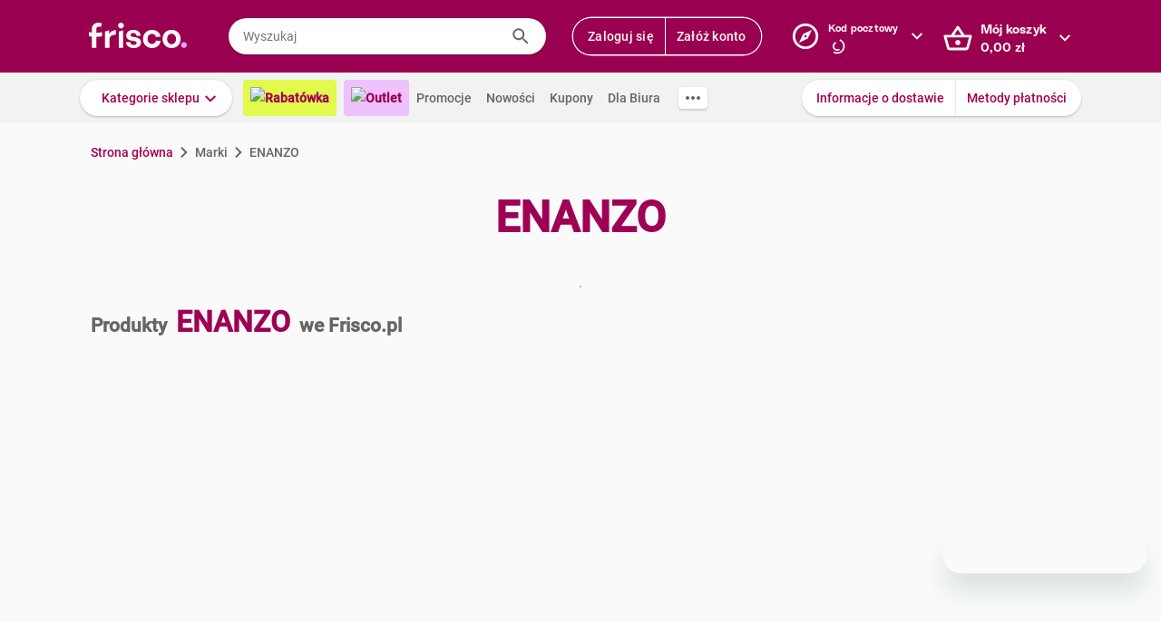

--- FILE ---
content_type: text/html; charset=utf-8
request_url: https://www.frisco.pl/brand_name,ENANZO/stn,details
body_size: 118571
content:
<!doctype html>
<html lang='pl'>
  <head>
    <link rel="manifest" href="https://www.frisco.pl/app/static/cdn/frisco-react-master-20260113-38521/manifest.json">
    <meta name="viewport" content="width=device-width, initial-scale=1, user-scalable=no">
    <meta name="apple-touch-fullscreen" content="yes">
    <meta name="mobile-web-app-capable" content="yes" />
    <meta name="apple-mobile-web-app-capable" content="yes" />
    <meta name="apple-mobile-web-app-title" content="Frisco.pl">
    <meta name="apple-mobile-web-app-status-bar-style" content="black">
    <link rel="apple-touch-icon" href="https://www.frisco.pl/app/static/cdn/frisco-react-master-20260113-38521/img/fblogo.png" />
    <title>ENANZO - poznaj rodzaje produktów i kup online - Frisco.pl</title>
<meta name="Description" content="Sprawdź aktualne ceny i promocje na produkty marki ENANZO w sklepie Frisco.pl. Wybierz interesujące Cię rodzaje lub smaki i zamów online z dostawą do domu."/>
<link rel="canonical" href="https://www.frisco.pl/brand_name,ENANZO/stn,details"/>
<meta name="robots" content="noindex,follow">
<meta property="og:title" content="Frisco.pl - supermarket online">
<meta property="og:description" content="Klienci Frisco mają lepiej! Zrób pierwszy krok w stronę nowoczesnych zakupów i zyskaj czas na to, co dla Ciebie najważniejsze! Rób zakupy spożywcze online z dostawą do domu.">
<meta property="og:site_name" content="Supermarket online Frisco.pl">
<meta property="og:image" content="https://www.frisco.pl/app/static/cdn/frisco-react-master-20260113-38521/img/fblogo.png">

    <meta http-equiv="Reply-to" content="bok@frisco.pl" />
    <!-- <meta http-equiv="Accept-CH" content="Width, DPR" />  not compatible with serviceWorker -->
    <meta name="Pragma" content="cache" />
    <meta name="Rating" content="Safe for kids" />
    <meta name="Layout" content="Frisco.pl" />
    <meta name="Author" content="Frisco.pl" />
    <meta name="Copyright" content="Frisco.pl" />
    <meta name="theme-color" content="#a30050" />
    <meta name="p:domain_verify" content="10d3e4b64f66b539d605279d9c962d45"/>
    <meta name="google-site-verification" content="8kMjcqIM4vvHymXGBmDUIndeiK-1scGeKpSROe4mAKA" />
    <meta name="google-site-verification" content="Ng7Z6dk5MmTBA0Fcfs2mgTqPwoezvx0lHV9dqfR_Bkg" />
    <meta name="google-site-verification" content="ASwcUMl2UG9jR5GbbkQyOUsKVJAjSpVEPFsi85vE-Eg" />
    <meta name="msapplication-starturl" content="/" />
    <link rel="shortcut icon" href="https://www.frisco.pl/app/static/cdn/frisco-react-master-20260113-38521/favicon.ico" type="image/x-icon"/>
    <meta name="facebook-domain-verification" content="1r79z42r3v7vpd9s50yiv1w1vk9h37" />

    <link rel="stylesheet" type="text/css" href="https://www.frisco.pl/app/static/cdn/frisco-react-master-20260113-38521/css/catalog.css">
<link rel="stylesheet" type="text/css" href="https://www.frisco.pl/app/static/cdn/frisco-react-master-20260113-38521/css/vouchers.css">

    <!-- Preconnect to cdns -->
    <link rel="preconnect" href="https://www.frisco.pl/app/static/cdn/frisco-react-master-20260113-38521/">

    <!-- Preconnect to cdns -->
    <link rel="preconnect" href="https://cdnjs.cloudflare.com">

    <!-- Configure code bugs analytics -->

    
<script type="text/javascript" defer>
  function startSentry() {
    var origin = location.origin;
    if ((origin === 'https://www.frisco.pl')) {
      Sentry.init({
        dsn: 'https://68f11ac86fcc42938bf2a992eaff0205@o321755.ingest.sentry.io/1844668',
        environment: 'Production',
        release: 'master-20260113-38521',
        whitelistUrls: [origin],
        ignoreErrors: [
          /Properties can only be defined/,
          /Jsloader error .*/,
          /Object doesn't support property or method 'setup'/,
          /Loading chunk .*/,
          /unknown/,
          /Failed to register a ServiceWorker/,
          /SecurityError/,
          /Unexpected token else/,
          /Unexpected token 'else'/,
          /The fetching process for the media resource was aborted by the user agent/,
          /The media could not be loaded, either because the server or network failed/,
          /The element has no supported sources/,
          /ServiceWorker script evaluation failed/,
          /Internal error/,
          /Failed to reconnect/,
          /Timeout/,
          /^error$/,
          /Failed to update a ServiceWorker/,
          /Script https:\/\/www.frisco.pl\/sw.js load failed/,
          /redefine non-configurable/,
          /Script load failed/,
          /ServiceWorker script/,
          /called on an object that does not implement interface History/,
          /Unexpected end of input/,
          /The element has no supported sources/,
          /There is no clipping info for given tab/,
          /NotSupportedError/,
          /out of memory/,
          /The operation was aborted/,
          /request was interrupted by a call to pause/,
          /An attempt was made to use an object that is not, or is no longer, usable/,
          /The request is not allowed by the user agent or the platform/,
          /Can't find variable: Promise/,
          /Can't find variable: ProductPageDetector/,
          /fbq/,
          "Minified React error #418",
          "Minified React error #423",
          "Minified React error #425",
          /AutofillCallbackHandler/,
        ],
        beforeSend: function (event) {
          if (typeof Promise === 'undefined') {
            return event;
          }
          return new Promise(function (resolve) {
            setTimeout(function () {
              var container = document.getElementById('container')
              if (container && container.innerHTML === '') {
                  event.tags.pageStatus = 'down';
              }
              resolve(event);
            }, 300)
          });
        },
        denyUrls: [
          /statics\/js\/cognigyWebChat/
        ]
      });
      function _setSentryTags(tags) {
        Sentry.setUser(tags.user);
        delete tags.user;
        Sentry.setTags(tags);
      }
      if (window._sentryTags) {
        _setSentryTags(window._sentryTags);
        delete window._sentryTags;
      } else {
        window._setSentryTags = _setSentryTags;
      }
    }
    window.onunhandledrejection = function (e) {
      try {
        if (e.reason) {
          if (e.reason && (e.reason.indexOf('Timeout') === -1)) {
            // All http timeouts
            Sentry.captureException(e.reason, { extra: { unhandledPromise: true } });
          }
        }
      } catch (err) {
        // squash error, when sentry throws on capturing
      }
    }
  }</script>
  <link rel="prefetch" href="https://browser.sentry-cdn.com/6.19.1/bundle.min.js" crossorigin="anonymous" as="script">
  <script src="https://browser.sentry-cdn.com/6.19.1/bundle.min.js" integrity="sha384-GRagWAKYasaEEyhq5NqRz9Hs7zZOXt+DwzY/WGbWZBkpvt5+lZxITNyU3bD7SFk5" crossorigin="anonymous" onload="startSentry();" defer></script>
       

    <script type="text/javascript" defer>
      var FRISCO_STATIC_URL = "https://www.frisco.pl/app/static/cdn/frisco-react-master-20260113-38521/";
      var buildVersion = '38521';
      var additionalLazyModules = ["view-ui-cookies-consents","view-notification","view-lib-notifications-modal"];
      var requiredLazyModules = [];
      var timerStart = Date.now();
      var isMobile = false;
      var _flushFriscoMsgHandler = (function(){
        var queue = [];
        var handler = function(msg) {
          queue.push(msg);
        }
        window.addEventListener("message", handler);
        return function(){ window.removeEventListener("message", handler); return queue; };
      })();

      window._triggerResize = function() {
        if (!isMobile) {
          var event = document.createEvent("HTMLEvents");
          event.initEvent("resize", true, false);
          window.dispatchEvent(event);
        }
      };

      var isSamsung = !!navigator.userAgent.toLowerCase().match(/family\s?hub/);
    </script>

    <script type="text/javascript" async>
      if('serviceWorker' in navigator && !isSamsung) {
        navigator.serviceWorker.register('https://www.frisco.pl/app/static/cdn/frisco-react-master-20260113-38521/js/sw.js').then(function(registration){
          if (typeof registration.update == 'function')
            registration.update();
        });
      }
    </script>

    <!-- Preconnect to google fonts -->
    <link rel="preconnect" href="https://fonts.gstatic.com">

    <!-- Preload fonts -->
    <link rel="preload" href="https://fonts.gstatic.com/s/roboto/v20/KFOmCnqEu92Fr1Mu7GxKOzY.woff2" crossorigin="anonymous" as="font">
    <link rel="preload" href="https://fonts.gstatic.com/s/roboto/v20/KFOmCnqEu92Fr1Mu4mxK.woff2" crossorigin="anonymous" as="font">
    <link rel="preload" href="https://fonts.gstatic.com/s/roboto/v20/KFOlCnqEu92Fr1MmEU9fChc4EsA.woff2" crossorigin="anonymous" as="font">
    <link rel="preload" href="https://fonts.gstatic.com/s/roboto/v20/KFOlCnqEu92Fr1MmEU9fBBc4.woff2" crossorigin="anonymous" as="font">
    <link rel="preload" href="https://fonts.gstatic.com/s/robotocondensed/v18/ieVi2ZhZI2eCN5jzbjEETS9weq8-32meGCQYbw.woff2" crossorigin="anonymous" as="font">
    <link rel="preload" href="https://fonts.gstatic.com/s/robotocondensed/v18/ieVi2ZhZI2eCN5jzbjEETS9weq8-32meGCoYb8td.woff2" crossorigin="anonymous" as="font">
    <link rel="preload" href="https://fonts.gstatic.com/s/robotomono/v13/L0xuDF4xlVMF-BfR8bXMIhJHg45mwgGEFl0_3vq_SuW4Ep0.woff2" crossorigin="anonymous" as="font">
    <link rel="preload" href="https://fonts.gstatic.com/s/robotomono/v13/L0xuDF4xlVMF-BfR8bXMIhJHg45mwgGEFl0_3vq_QOW4.woff2" crossorigin="anonymous" as="font">

    <!-- Preconnect to backend  -->
    <link rel="preconnect" href="http://frisco-commerce-proxy">

    <!-- Preload main styles -->
    <link rel="preload" href="https://www.frisco.pl/app/static/cdn/frisco-react-master-20260113-38521/css/tailwind.min.css" as="style">
    <link rel="preload" href="https://www.frisco.pl/app/static/cdn/frisco-react-master-20260113-38521/css/core.css" as="style">
    <link rel="preload" href="https://www.frisco.pl/app/static/cdn/frisco-react-master-20260113-38521/css/main.min.css" as="style">

    <!-- Preload scripts -->
    <link rel="preload" href="https://www.frisco.pl/app/static/cdn/frisco-react-master-20260113-38521/js/jquery.min.js" as="script"/>
    <link rel="preload" href="https://www.frisco.pl/app/static/cdn/frisco-react-master-20260113-38521/js/jquery.mobile.events.min.js" as="script"/>
    <link rel="preload" href="https://www.frisco.pl/app/static/cdn/frisco-react-master-20260113-38521/browser.out/browser.js" as="script">

    <link rel="stylesheet" type="text/css" href="https://www.frisco.pl/app/static/cdn/frisco-react-master-20260113-38521/css/core.css" onload='setTimeout(window._triggerResize, 200)'>
    <link rel="stylesheet" href="https://www.frisco.pl/app/static/cdn/frisco-react-master-20260113-38521/css/tailwind.min.css" as="style">
    <link rel="stylesheet" href="https://www.frisco.pl/app/static/cdn/frisco-react-master-20260113-38521/css/main.min.css">

    <!-- Page hiding snippet for Optimize -->
    <script>
      (function(a,s,y,n,c,h,i,d,e){s.className+=' '+y;h.start=1*new Date;
        h.end=i=function(){s.className=s.className.replace(RegExp(' ?'+y),'')};
        (a[n]=a[n]||[]).hide=h;setTimeout(function(){i();h.end=null},c);h.timeout=c;
      })(window,document.documentElement,'async-hide','dataLayer',4000,
         {'GTM-P87ZTDP':true});
    </script>

    <script>
      dataLayer.push({"exp":"61201mob.1!62318.1!63802.1"});

 // Special activation events 

    </script>


    <!-- Hotjar Tracking Code for https://www.frisco.pl/ -->
    <script>
      (function(h,o,t,j,a,r) {
        h.hj=h.hj||function(){(h.hj.q=h.hj.q||[]).push(arguments)};
        h._hjSettings={hjid:820688,hjsv:6};
        a=o.getElementsByTagName('head')[0];
        r=o.createElement('script');r.async=1;
        r.src=t+h._hjSettings.hjid+j+h._hjSettings.hjsv;
        a.appendChild(r);
      })(window,document,'https://static.hotjar.com/c/hotjar-','.js?sv=');
      window.hj=window.hj||function(){(hj.q=hj.q||[]).push(arguments)};
    </script>
    <script src="//rum-static.pingdom.net/pa-60c09c9b541c6000110001a2.js" async></script>
    <!-- Google Tag Manager Script -->
    <script>
      window.dataLayer = window.dataLayer || [];
      function gtag() { window.dataLayer.push(arguments); };
        (function(w,d,s,l,i){w[l]=w[l]||[];w[l].push({'gtm.start':
      new Date().getTime(),event:'gtm.js'});var f=d.getElementsByTagName(s)[0],
      j=d.createElement(s),dl=l!='dataLayer'?'&l='+l:'';j.async=true;j.src=
      '//www.googletagmanager.com/gtm.js?id='+i+dl;f.parentNode.insertBefore(j,f);
      })(window,document,'script','dataLayer','GTM-5NPWZ4');
    </script>
    <!-- End Google Tag Manager Script -->
  </head>
  <body>
    <!-- Google Tag Manager Noscript -->
    <noscript><iframe src="//www.googletagmanager.com/ns.html?id=GTM-5NPWZ4" height="0" width="0" style="display:none;visibility:hidden"></iframe></noscript>
    <!-- End Google Tag Manager Noscript -->

    <script>
      
    </script>
    <script async>
      (function(){
        var m,r;
        if(m = (document.cookie.match(/hidden-ribbons=(.*?)(;|$)/) || [])[1]) {
          document.write('<style type="text/css">.hidden-ribbon');
          var re = /^[a-z0-9_-]+$/;
          m = m.split("|");
          for(r in m) {
            if(m[r] && re.test(m[r])) document.write(', .ribbon-' + m[r]);
          }
          document.write('{display:none;}</style>');
        }
      })();
    </script>

    <div id="container"><div id="wrapper" class="white-bg  user-not-logged sticky-allowed fixed-navigation sdm-Van  no-touch no-phone lang-pl no-padding nav-bar-expanded"><div class="ribbons"><div></div></div><div style="height:136px" class="header--placeholder"><div id="header" class="header tw-left-0 tw-right-0 tw-fixed"><div class="side-box_overlay"></div><div class="header_bar seach-state"><div class="header-content fluid-container"><div class="header_logo"><a href="/"><img src="https://www.frisco.pl/app/static/cdn/frisco-react-master-20260113-38521/img/icons/logo.svg" alt="Zakupy spożywcze online z dostawą do domu" class="header_logo-img "/></a></div><div class="header_search-box"><div class="search-form"><div class="tooltip-wrapper"><form autocomplete="off" class="query-input"><label class="screen-reader-only" for="search-input">Wyszukaj</label><input data-hj-allow="true" placeholder="Wyszukaj" id="search-input" value=""/><button class="button-reset search-icon"><div style="mask:url(&quot;https://www.frisco.pl/app/static/cdn/frisco-react-master-20260113-38521/img/icons-new-frisco/Search.svg&quot;) no-repeat center/contain;-webkit-mask:url(&quot;https://www.frisco.pl/app/static/cdn/frisco-react-master-20260113-38521/img/icons-new-frisco/Search.svg&quot;) no-repeat center/contain" class="icon-comp Search"></div></button></form></div></div></div><div class="header-box header-user with-buttons"><div class="buttons-group higher"><button type="button" class="button cta header-button">Zaloguj się</button><button type="button" class="button cta header-button">Załóż konto</button></div></div><button class="button-reset header-box header-postcode"><div class="header-box-inner with-chevron chevron-right"><div><small>Kod pocztowy</small><div><div style="mask:url(&quot;https://res.cloudinary.com/dj484tw6k/image/upload/q_1/v1557136692/NewFrisco/Others/icons/loader.svg&quot;) no-repeat center/contain;-webkit-mask:url(&quot;https://res.cloudinary.com/dj484tw6k/image/upload/q_1/v1557136692/NewFrisco/Others/icons/loader.svg&quot;) no-repeat center/contain;width:20px;height:20px;background-color:white" class="icon-comp Spinner"></div></div></div></div><div id="portal-post-code"></div></button><div class="header-cart header-box"><button class="button-reset"><div class="header-box-inner with-chevron chevron-right"><div>Mój koszyk<br/><span class="price  digits-1"><span class="price_num">0</span><span class="comma-hidden">,</span><span class="price_decimals">00</span><span class="price_cur"> <!-- -->zł</span></span></div></div></button></div></div></div><div class="ribbons"></div><div class="tw-transition tw-duration-500 tw-ease-[cubic-bezier(0.8, 0.2, 0.2, 0.8)]"><div class="horizontal-navigation-bar"><div class="horizontal-navigation-bar_wrapper fluid-container"><div class="horizontal-navigation-bar_panel"><div class="horizontal-navigation-bar_categories"><a role="button" tabindex="0" aria-haspopup="menu" aria-expanded="false" aria-controls="categories-dropdown" class="button shadowed secondary  higher with-chevron categories-dropdown-link"><span class="short">Kategorie</span><span class="long">Kategorie sklepu</span></a><div class="extra-links"><a style="background:#E1FA4B;color:#A4004F;font-weight:600" href="/rabatowka/filters,tags=hasPromotion||isAvailable/sub,top-rabaty?discountPercentFrom=25&amp;blk" class="header-link"><div class="header-link-inner"><img src="https://www.staging.friscotest.com/app/static/cdn/frisco-react-develop-20240306-28204/img/icons/top-discounts.png"/>Rabatówka</div></a><a style="background:#EEC1FF;color:#9A0050;font-weight:600" href="/filters,tags=hasPromotion||isAvailable||isStockClearance/stn,searchResults" class="header-link"><div class="header-link-inner"><img src="https://www.staging.friscotest.com/app/static/cdn/frisco-react-develop-20251211-38066/img/outlet.png"/>Outlet</div></a><a href="/stn,promocje" class="header-link"><div class="header-link-inner">Promocje</div></a><a href="/stn,nowosci" class="header-link"><div class="header-link-inner">Nowości</div></a><a href="/stn,settings/sub,vouchers" class="header-link"><div class="header-link-inner">Kupony</div></a><a href="/biznes" class="header-link"><div class="header-link-inner">Dla Biura</div></a></div><div class="horizontal-navigation-bar_more-links"><button class="button horizontal-navigation-bar_more-links-button"><div style="mask:url(&quot;https://res.cloudinary.com/dj484tw6k/image/upload/v1557136692/NewFrisco/Others/icons/Three-dots.svg&quot;) no-repeat center/contain;-webkit-mask:url(&quot;https://res.cloudinary.com/dj484tw6k/image/upload/v1557136692/NewFrisco/Others/icons/Three-dots.svg&quot;) no-repeat center/contain" class="icon-comp MoreHoriz"></div></button></div></div><div class="horizontal-navigation-bar_extra-links"><button class="button more"></button><div class=" buttons-group higher"><a href="/stn,dostawa" class="no-icon button secondary">Informacje o dostawie</a><a href="/stn,metody-platnosci" class="no-icon button secondary">Metody płatności</a></div></div></div></div></div></div><div id="categories-dropdown" tabindex="0" style="top:136px" class="categories-dropdown"><div class="fluid-container categories-dropdown-inner"><div><div id="main-categories" tabindex="0" style="max-height:calc(95vh - 136px" class="main-categories"><a class="category" id="item-1-" href="/c,18703/cat,warzywa-i-owoce/stn,searchResults">Warzywa i owoce</a><a class="category" id="item-1-" href="/c,18894/cat,z-piekarni-i-cukierni/stn,searchResults">Z piekarni i cukierni</a><a class="category" id="item-1-" href="/c,18974/cat,nabial-jaja-sery/stn,searchResults">Nabiał, jaja, sery</a><a class="category" id="item-1-" href="/c,19136/cat,mieso-i-wedliny/stn,searchResults">Mięso i wędliny</a><a class="category hdm-InPost hdm-DPD" id="item-1-" href="/c,19227/cat,ryby-i-owoce-morza/stn,searchResults">Ryby i owoce morza</a><a class="category hdm-InPost hdm-DPD hdm-InPostFresh" id="item-1-" href="/c,19254/cat,mrozone/stn,searchResults">Mrożone</a><a class="category" id="item-1-" href="/c,19378/cat,spizarnia/stn,searchResults">Spiżarnia</a><a class="category" id="item-1-" href="/c,20235/cat,dania-gotowe/stn,searchResults">Dania gotowe</a><a class="category" id="item-1-" href="/c,20310/cat,slodycze-przekaski-bakalie/stn,searchResults">Słodycze, przekąski, bakalie</a><a class="category" id="item-1-" href="/c,20515/cat,kawa-herbata-kakao/stn,searchResults">Kawa, herbata, kakao</a><a class="category with-hr" id="item-1-" href="/c,20607/cat,alkohole/stn,searchResults">Alkohole</a><a class="category" id="item-1-" href="/c,22030/cat,boxy-prezentowe/stn,searchResults">Boxy prezentowe</a><a class="category with-hr" id="item-1-" href="/c,21106/cat,napoje/stn,searchResults">Napoje</a><a class="category" id="item-1-" href="/c,21188/cat,dla-malucha-i-rodzicow/stn,searchResults">Dla malucha i rodziców</a><a class="category" id="item-1-" href="/c,21336/cat,kosmetyki-i-higiena-osobista/stn,searchResults">Kosmetyki i higiena osobista</a><a class="category" id="item-1-" href="/c,21502/cat,domowe-porzadki/stn,searchResults">Domowe porządki</a><a class="category" id="item-1-" href="/c,21659/cat,dla-zwierzat/stn,searchResults">Dla zwierząt</a><a class="category" id="item-1-" href="/c,21793/cat,akcesoria-do-domu/stn,searchResults">Akcesoria do domu</a><a class="category" id="item-1-" href="/c,21893/cat,artykuly-biurowe-i-szkolne/stn,searchResults">Artykuły biurowe i szkolne</a><a class="category" id="item-1-" href="/c,22003/cat,zdrowie-i-suplementy/stn,searchResults">Zdrowie i suplementy</a><a class="category" id="item-1-" href="/c,100000/cat,bio/stn,searchResults">BIO</a><a class="category" id="item-1-" href="/c,200000/cat,lokalni-dostawcy/stn,searchResults">Lokalni dostawcy</a></div><div tabindex="0" id="categories-dropdown-inner-extra" style="max-height:calc(95vh - 136px" class="categories-dropdown-inner-extra"><div class="extra-links"></div></div></div></div></div><div class="horizontal-bar-container"><div></div><div></div></div></div></div><div id="page-content" class="product-brand_index"><div class="brand-page"><span class="breadcrumbs-outer"><div itemscope="" itemType="http://schema.org/BreadcrumbList" class="breadcrumbs"><div itemProp="itemListElement" itemscope="" itemType="http://schema.org/ListItem" class="breadcrumbs_item"><a href="/" style="cursor:pointer" name="Strona główna" itemProp="item"><span itemProp="name">Strona główna</span><meta itemProp="position" content="1"/></a></div><div itemProp="itemListElement" itemscope="" itemType="http://schema.org/ListItem" class="breadcrumbs_item inactive"><a name="Marki" itemProp="item"><span itemProp="name">Marki</span><meta itemProp="position" content="2"/></a></div><p class="breadcrumbs_title">ENANZO</p></div></span><div class="brand-page_header"><h1>ENANZO</h1><div class="brand-page_header_description">.</div></div><h2 class="brand-page_additional-header"><span>Produkty</span><span>ENANZO</span><span>we Frisco.pl</span></h2><div id="paginated-products-view"><div><div class="catalog-products "><div class="list-view_content"></div></div></div></div><div class="brand-page_footer"><div class="brand-page_content"><div class="brand-page_text"></div></div></div></div></div><div class="ribbons"></div><div id="footer" class="footer"><div class="footer_top fluid-container"><div class="footer_list-holder"><div class="col-wrapper footer-accordion"><div class="footer-accordion_tab"><div class="footer-accordion_tab_header"><h4>Dostawa</h4><div class="chevron"></div></div><div class="footer-accordion_tab_content"><ul><li><a href="/stn,dostawa">Koszt i obszar dostawy</a></li><li><a href="/stn,metody-platnosci">Metody Płatności</a></li><li><a href="/stn,pomoc/page,topic/id,212704229">Terminy dostawy</a></li><li><a href="/stn,pomoc/page,forum/id,202877189" rel="nofollow">Reklamacje i zwroty</a></li></ul></div></div><div class="footer-accordion_tab"><div class="footer-accordion_tab_header"><h4>Oferta</h4><div class="chevron"></div></div><div class="footer-accordion_tab_content"><ul><li><a href="https://www.frisco.pl/stn,akcje-promo/gazetka_1_2026_FRSC">Gazetka Frisco</a></li><li><a href="/stn,nowosci">Nowości</a></li><li><a href="/stn,promocje">Promocje</a></li><li><a href="/stn,bestsellery">Bestsellery</a></li><li><a href="/stn,marki">Nasze marki</a></li></ul></div></div><div class="footer-accordion_tab"><div class="footer-accordion_tab_header"><h4>O Frisco</h4><div class="chevron"></div></div><div class="footer-accordion_tab_content"><ul><li><a href="/stn,o_nas" rel="nofollow">Poznaj nas</a></li><li><a href="/stn,kdr" rel="nofollow">KDR</a></li><li><a href="/frisco-friends">Frisco Friends</a></li><li><a href="/stn,informacje-prasowe">Aktualności</a></li><li><a href="/stn,informacje-prasowe/art,kontakt">Kontakt dla mediów</a></li><li><a href="/opinie">Opinie</a></li></ul></div></div><div class="footer-accordion_tab"><div class="footer-accordion_tab_header"><h4>Informacje</h4><div class="chevron"></div></div><div class="footer-accordion_tab_content"><ul><li><a href="/stn,pomoc">Pomoc</a></li><li><a href="/stn,about" rel="nofollow">Dane firmy</a></li><li><a href="/stn,wszystkie-regulaminy" rel="nofollow">Regulaminy</a></li><li><a href="/stn,privacy" rel="nofollow">Polityka prywatności i cookies</a></li></ul></div></div><div class="footer-accordion_tab"><div class="footer-accordion_tab_header"><h4>Gdzie jesteśmy</h4><div class="chevron"></div></div><div class="footer-accordion_tab_content"><ul><li><a href="/">Warszawa</a></li><li><a href="/krakow">Kraków</a></li><li><a href="/poznan">Poznań</a></li><li><a href="/katowice">Katowice</a></li><li><a href="/wroclaw">Wrocław</a></li><li><a href="/gdansk">Gdańsk</a></li><li><a href="/gdynia">Gdynia</a></li><li><a href="/sopot">Sopot</a></li><li><a href="/lodz">Łódź</a></li></ul></div></div><div class="footer-accordion_tab col-2 footer-accordion_tab_content"><h4>Kontakt</h4><div><p class="email"><a href="mailto:bok@frisco.pl">bok@frisco.pl</a></p><p class="tel"><a href="tel:+48223315000">(+ 48) 22 331 50 00</a></p><p><span class="days">pon. - pt.</span> 7.00 - 22.00</p><p><span class="days">sob. - niedz.</span> 8.00 - 21.00</p><div class="footer_follow-us"><span>Obserwuj nas</span><div class="footer_follow-us-icons"><a href="https://www.facebook.com/FriscoPL/" target="_blank"><div style="mask:url(&quot;https://www.frisco.pl/app/static/cdn/frisco-react-master-20260113-38521/img/facebook.svg&quot;) no-repeat center/contain;-webkit-mask:url(&quot;https://www.frisco.pl/app/static/cdn/frisco-react-master-20260113-38521/img/facebook.svg&quot;) no-repeat center/contain" class="icon-comp Facebook"></div></a><a href="https://www.instagram.com/friscopl/" target="_blank"><div style="mask:url(&quot;https://www.frisco.pl/app/static/cdn/frisco-react-master-20260113-38521/img/instagram.png&quot;) no-repeat center/contain;-webkit-mask:url(&quot;https://www.frisco.pl/app/static/cdn/frisco-react-master-20260113-38521/img/instagram.png&quot;) no-repeat center/contain" class="icon-comp Instagram"></div></a><a href="https://www.youtube.com/@SupermarketFriscoPL" target="_blank"><div style="mask:url(&quot;https://www.frisco.pl/app/static/cdn/frisco-react-master-20260113-38521/img/youtube.png&quot;) no-repeat center/contain;-webkit-mask:url(&quot;https://www.frisco.pl/app/static/cdn/frisco-react-master-20260113-38521/img/youtube.png&quot;) no-repeat center/contain" class="icon-comp YouTube"></div></a><a href="https://www.linkedin.com/company/frisco-pl/mycompany/?viewAsMember=true" target="_blank"><div style="mask:url(&quot;https://www.frisco.pl/app/static/cdn/frisco-react-master-20260113-38521/img/linkedin.png&quot;) no-repeat center/contain;-webkit-mask:url(&quot;https://www.frisco.pl/app/static/cdn/frisco-react-master-20260113-38521/img/linkedin.png&quot;) no-repeat center/contain" class="icon-comp LinkedIn"></div></a></div></div><button style="padding-left:0" type="button" class="button link with-icon">Pomoc<div class="icon-right"><div style="mask:url(&quot;https://res.cloudinary.com/dj484tw6k/image/upload/v1557136692/NewFrisco/Others/icons/Chevron-violet.svg&quot;) no-repeat center/contain;-webkit-mask:url(&quot;https://res.cloudinary.com/dj484tw6k/image/upload/v1557136692/NewFrisco/Others/icons/Chevron-violet.svg&quot;) no-repeat center/contain" class="icon-comp Chevron"></div></div></button></div></div></div></div></div><div class="footer_bottom fluid-container"><div class="tw-flex tw-items-center"><h4 class="tw-text-frisco-brand tw-leading-[24px] tw-m-0 tw-text-[16px] tw-font-[700]">Zmień język</h4><div style="margin-left:20px" class="buttons-collection small"><div class="button gray active">Polski - PL</div><div class="button gray">English - EN</div></div></div><div class="app-stores footer_bottom-badges"><a href="https://play.google.com/store/apps/details?id=pl.frisco.app"><img src="https://res.cloudinary.com/dj484tw6k/image/upload/f_auto,q_auto/v1602256184/NewFrisco/Others/app_lp_badge_google_play.png" loading="lazy" style="width:108px;height:32px" alt="Pobierz z Google Play"/></a><a href="https://apps.apple.com/us/app/id628473425"><img src="https://res.cloudinary.com/dj484tw6k/image/upload/f_auto,q_auto/v1602256184/NewFrisco/Others/app_lp_badge_app_store.png" loading="lazy" style="width:108px;height:32px" alt="Pobierz w App Store"/></a></div></div></div><div class="image-popups"></div><div class="image-popups"></div><div id="modal-portal"></div><div id="tooltips-wrapper"></div><div id="dropdown-wrapper"></div></div></div>

    <script type="text/javascript" defer>
      var style = document.body.style;
      var maskOk = (style.mask !== undefined || style.webkitMask !== undefined) &&
                   (style.maskPosition !== undefined || style.webkitMaskPosition !== undefined) &&
                   (style.maskRepeat !== undefined || style.webkitMaskRepeat !== undefined) &&
                   (style.maskSize !== undefined || style.webkitMaskSize !== undefined);

      if (!maskOk) {
        document.documentElement.className += " no-css-mask";
      }

      window.addEventListener('DOMContentLoaded', function () {
        document.documentElement.setAttribute("style", "--scrollbar-width: " + (window.innerWidth - document.body.clientWidth) + "px")
      });

      if(isSamsung) {
        document.documentElement.setAttribute("style", "--product-box-width: 180px");
      }

      // Remove after adding correct polyfills
      var unsuppButton = document.getElementById('unsupported-browser-button');

      if (unsuppButton) {
        unsuppButton.addEventListener('click', function() {
          if (document.cookie.indexOf('should-skip-browser-check') === -1) {
            document.cookie = 'should-skip-browser-check=1;expires=Fri, 31 Dec 9999 23:59:59 GMT'
          }

          location.href = '/'
        });
      }

      // Disable CSS for mails
      if (window.location.pathname.startsWith("/view-email/")) {
        document.getElementById("container").style.setProperty("visibility", "visible");
        document.onreadystatechange = function () {
          (Array.from(document.styleSheets).find(function (x) {
            return x.href && x.href.match(/core\.css/)
          })).disabled = true
        };
      };

      /* #54805 */
      function MD5(r){function n(r,n){return r<<n|r>>>32-n}function t(r,n){var t,o,e,u,f;return e=2147483648&r,u=2147483648&n,f=(1073741823&r)+(1073741823&n),(t=1073741824&r)&(o=1073741824&n)?2147483648^f^e^u:t|o?1073741824&f?3221225472^f^e^u:1073741824^f^e^u:f^e^u} function o(r,o,e,u,f,i,a){return t(n(r=t(r,t(t(function(r,n,t){return r&n|~r&t}(o,e,u),f),a)),i),o)} function e(r,o,e,u,f,i,a){return t(n(r=t(r,t(t(function(r,n,t){return r&t|n&~t}(o,e,u),f),a)),i),o)} function u(r,o,e,u,f,i,a){return t(n(r=t(r,t(t(function(r,n,t){return r^n^t}(o,e,u),f),a)),i),o)} function f(r,o,e,u,f,i,a){return t(n(r=t(r,t(t(function(r,n,t){return n^(r|~t)}(o,e,u),f),a)),i),o)} function i(r){var n,t="",o="";for(n=0;n<=3;n++)t+=(o="0"+(r>>>8*n&255).toString(16)).substr(o.length-2,2);return t}var a,c,C,g,h,d,v,S,m,l=Array();for(l=function(r){for(var n,t=r.length,o=t+8,e=16*((o-o%64)/64+1),u=Array(e-1),f=0,i=0;i<t;)f=i%4*8,u[n=(i-i%4)/4]=u[n]|r.charCodeAt(i)<<f,i++;return f=i%4*8,u[n=(i-i%4)/4]=u[n]|128<<f,u[e-2]=t<<3,u[e-1]=t>>>29,u}(r=function(r){r=r.replace(/\r\n/g,"\n");for(var n="",t=0;t<r.length;t++){var o=r.charCodeAt(t);o<128?n+=String.fromCharCode(o):o>127&&o<2048?(n+=String.fromCharCode(o>>6|192),n+=String.fromCharCode(63&o|128)):( n+=String.fromCharCode(o>>12|224),n+=String.fromCharCode(o>>6&63|128),n+=String.fromCharCode(63&o|128))}return n}(r)),d=1732584193,v=4023233417,S=2562383102,m=271733878,a=0;a<l.length;a+=16)c=d,C=v,g=S,h=m,v=f(v=f(v=f(v=f(v=u(v=u(v=u(v=u(v=e(v=e(v=e(v=e(v=o(v=o(v=o(v=o(v,S=o(S,m=o(m,d=o(d,v,S,m,l[a+0],7,3614090360), v,S,l[a+1],12,3905402710),d,v,l[a+2],17,606105819),m,d,l[a+3],22,3250441966),S=o(S,m=o(m,d=o(d,v,S,m,l[a+4],7,4118548399),v,S,l[a+5],12,1200080426),d,v,l[a+6],17,2821735955),m,d,l[a+7],22,4249261313),S=o(S,m=o(m,d=o(d,v,S,m,l[a+8],7,1770035416),v,S,l[a+9],12,2336552879),d,v,l[a+10],17,4294925233),m,d,l[a+11],22,2304563134),S=o(S,m=o(m,d=o(d,v,S,m,l[a+12],7,1804603682),v,S,l[a+13],12,4254626195),d,v,l[a+14],17,2792965006),m,d,l[a+15],22,1236535329),S=e(S,m=e(m,d=e(d,v,S,m,l[a+1],5,4129170786),v,S,l[a+6],9,3225465664),d,v,l[a+11],14,643717713),m,d,l[a+0],20,3921069994), S=e(S,m=e(m,d=e(d,v,S,m,l[a+5],5,3593408605),v,S,l[a+10],9,38016083),d,v,l[a+15],14,3634488961),m,d,l[a+4],20,3889429448),S=e(S,m=e(m,d=e(d,v,S,m,l[a+9],5,568446438),v,S,l[a+14],9,3275163606),d,v,l[a+3],14,4107603335),m,d,l[a+8],20,1163531501),S=e(S,m=e(m,d=e(d,v,S,m,l[a+13],5,2850285829),v,S,l[a+2],9,4243563512),d,v,l[a+7],14,1735328473),m,d,l[a+12],20,2368359562),S=u(S,m=u(m,d=u(d,v,S,m,l[a+5],4,4294588738),v,S,l[a+8],11,2272392833),d,v,l[a+11],16,1839030562),m,d,l[a+14],23,4259657740),S=u(S,m=u(m,d=u(d,v,S,m,l[a+1],4,2763975236),v,S,l[a+4],11,1272893353),d,v,l[a+7],16,4139469664),m,d,l[a+10],23,3200236656),S=u(S,m=u(m,d=u(d,v,S,m,l[a+13],4,681279174),v,S,l[a+0],11,3936430074),d,v,l[a+3],16,3572445317),m,d,l[a+6],23,76029189),S=u(S,m=u(m,d=u(d,v,S,m,l[a+9],4,3654602809),v,S, l[a+12],11,3873151461),d,v,l[a+15],16,530742520),m,d,l[a+2],23,3299628645),S=f(S,m=f(m,d=f(d,v,S,m,l[a+0],6,4096336452),v,S,l[a+7],10,1126891415),d,v,l[a+14],15,2878612391),m,d,l[a+5],21,4237533241),S=f(S,m=f(m,d=f(d,v,S,m,l[a+12],6,1700485571),v,S,l[a+3],10,2399980690),d,v,l[a+10],15,4293915773),m,d,l[a+1],21,2240044497),S=f(S,m=f(m,d=f(d,v,S,m,l[a+8],6,1873313359),v,S, l[a+15],10,4264355552),d,v,l[a+6],15,2734768916),m,d,l[a+13],21,1309151649),S=f(S,m=f(m,d=f(d,v,S,m,l[a+4],6,4149444226),v,S,l[a+11],10,3174756917),d,v,l[a+2],15,718787259),m,d,l[a+9],21,3951481745),d=t(d,c),v=t(v,C),S=t(S,g),m=t(m,h);return(i(d)+i(v)+i(S)+i(m)).toLowerCase()};
    </script>
    <script type="text/javascript" src="https://www.frisco.pl/app/static/cdn/frisco-react-master-20260113-38521/js/jquery.min.js" defer></script>
    <script type="text/javascript" src="https://www.frisco.pl/app/static/cdn/frisco-react-master-20260113-38521/js/jquery.mobile.events.min.js" defer></script>
    <script type="text/javascript" src="https://www.frisco.pl/app/static/cdn/frisco-react-master-20260113-38521/browser.out/browser.js" defer></script>

    <script type="text/javascript">var _resources='["^ ","~:data",["^ ","0",["^ ","~:app/global-cart-promotions",[],"~:popup/are-you-adult",false,"~:app/lang","~:pl","~:app/all-rules",["~#list",[["^ ","~:description",null,"~:consent",null,"~:gid",null,"~:id","3a086ac4-bd8f-4677-960c-84cc9b8ecb3b","~:container",null,"~:url","/regulamin/27-12-2022","~:optionalFrom","2022-12-28T00:00:00+01:00","~:obligatoryFrom","2023-01-01T00:00:00+01:00","~:merchant","FRS"],["^ ","^7","W dniu 01.01.2023 ulega zmianie regulamin FR24. Zapoznaj się ze zmianami i zaakceptuj treść nowego regulaminu.","^8","Akceptuję \u003Ca href=\u0027/stn,regulamin-fr24_27-12-2022?lang=pl\u0027\u003E Regulamin \u003C/a\u003E dokonywania zakupów w sklepie FR24 towarów umieszczonych w kategorii \u005C"Alkohol\u005C" na stronie www.frisco.pl","^9","fr24","^:","3a086acc-1304-4b0a-939d-0204cba3635c","^;","fr24_27-12-2022","^\u003C",null,"^=","2022-12-28T00:00:00+01:00","^\u003E","2023-01-01T00:00:00+01:00","^?","F24"]]],"~:cart/selected-delivery-method","Van","~:app/checkout-stage",1,"~:app/get",true,"~:side-box/state",false,"~:route/raw-comma-params",["^ ","brand_name","ENANZO"],"~:app/cms-profile-type","Home","~:route/name","~:product:brand_index","~:app/alcohol-warning",false,"~:app/config",["^ ","FRISCO_CONTENT_URL","https://www.frisco.pl/app/content","FRISCO_API_URL","https://www.frisco.pl/app/commerce","FRISCO_STATIC_URL","https://www.frisco.pl/app/static","tracking-enabled",true,"fb-app-id","409041405899358","pb-id","0LQW2soG","pb-host","semi.payback.pl"],"~:route/original-url","/brand_name,ENANZO/stn,details","~:app/title-set",true,"~:app/lang-forced",false,"~:app/category-big-products-fetched",true,"~:route/true-query","","~:app/countries",[["~:PL","Polska"],["~:AF","Afganistan"],["~:AL","Albania"],["~:DZ","Algieria"],["~:AD","Andora"],["~:AO","Angola"],["~:AI","Anguilla"],["~:AQ","Antarktyka"],["~:AG","Antigua i Barbuda"],["~:SA","Arabia Saudyjska"],["~:AR","Argentyna"],["~:AM","Armenia"],["~:AW","Aruba"],["~:AU","Australia"],["~:AT","Austria"],["~:AZ","Azerbejdżan"],["~:BS","Bahamy"],["~:BH","Bahrajn"],["~:BD","Bangladesz"],["~:BB","Barbados"],["~:BE","Belgia"],["~:BZ","Belize"],["~:BJ","Benin"],["~:BM","Bermudy"],["~:BT","Bhutan"],["~:BY","Białoruś"],["~:BO","Boliwia"],["~:BQ","Bonaire, Sint Eustatius i Saba"],["~:BW","Botswana"],["~:BA","Bośnia i Hercegowina"],["~:BR","Brazylia"],["~:BN","Brunei"],["~:IO","Brytyjskie Terytorium Oceanu Indyjskiego"],["~:VG","Brytyjskie Wyspy Dziewicze"],["~:BF","Burkina Faso"],["~:BI","Burundi"],["~:BG","Bułgaria"],["~:CL","Chile"],["~:CN","Chiny"],["~:HR","Chorwacja"],["~:CW","Curaçao"],["~:CY","Cypr"],["~:TD","Czad"],["~:ME","Czarnogóra"],["~:CZ","Czechy"],["~:UM","Dalekie Wyspy Mniejsze Stanów Zjednoczonych"],["~:DK","Dania"],["~:CD","Demokratyczna Republika Konga"],["~:DM","Dominika"],["~:DO","Dominikana"],["~:DJ","Dżibuti"],["~:EG","Egipt"],["~:EC","Ekwador"],["~:ER","Erytrea"],["~:EE","Estonia"],["~:SZ","Eswatini"],["~:ET","Etiopia"],["~:FK","Falklandy"],["~:FJ","Fidżi"],["~:PH","Filipiny"],["~:FI","Finlandia"],["~:FR","Francja"],["~:TF","Francuskie Terytoria Południowe i Antarktyczne"],["~:GA","Gabon"],["~:GM","Gambia"],["~:GS","Georgia Południowa i Sandwich Południowy"],["~:GH","Ghana"],["~:GI","Gibraltar"],["~:GR","Grecja"],["~:GD","Grenada"],["~:GL","Grenlandia"],["~:GE","Gruzja"],["~:GU","Guam"],["~:GG","Guernsey"],["~:GY","Gujana"],["~:GF","Gujana Francuska"],["~:GP","Gwadelupa"],["~:GT","Gwatemala"],["~:GN","Gwinea"],["~:GW","Gwinea Bissau"],["~:GQ","Gwinea Równikowa"],["~:HT","Haiti"],["~:ES","Hiszpania"],["~:NL","Holandia"],["~:HN","Honduras"],["~:HK","Hongkong"],["~:IN","Indie"],["~:ID","Indonezja"],["~:IQ","Irak"],["~:IR","Iran"],["~:IE","Irlandia"],["~:IS","Islandia"],["~:IL","Izrael"],["~:JM","Jamajka"],["~:JP","Japonia"],["~:YE","Jemen"],["~:JE","Jersey"],["~:JO","Jordania"],["~:KY","Kajmany"],["~:KH","Kambodża"],["~:CM","Kamerun"],["~:CA","Kanada"],["~:QA","Katar"],["~:KZ","Kazachstan"],["~:KE","Kenia"],["~:KG","Kirgistan"],["~:KI","Kiribati"],["~:CO","Kolumbia"],["~:KM","Komory"],["~:CG","Kongo"],["~:KR","Korea Południowa"],["~:KP","Korea Północna"],["~:CR","Kostaryka"],["~:CU","Kuba"],["~:KW","Kuwejt"],["~:LA","Laos"],["~:LS","Lesotho"],["~:LB","Liban"],["~:LR","Liberia"],["~:LY","Libia"],["~:LI","Liechtenstein"],["~:LT","Litwa"],["~:LU","Luksemburg"],["~:MK","Macedonia Północna"],["~:MG","Madagaskar"],["~:YT","Majotta"],["~:MO","Makau"],["~:MW","Malawi"],["~:MV","Malediwy"],["~:MY","Malezja"],["~:ML","Mali"],["~:MT","Malta"],["~:MP","Mariany Północne"],["~:MA","Maroko"],["~:MQ","Martynika"],["~:MR","Mauretania"],["~:MU","Mauritius"],["~:MX","Meksyk"],["~:FM","Mikronezja"],["~:MM","Mjanma"],["~:MC","Monako"],["~:MN","Mongolia"],["~:MS","Montserrat"],["~:MZ","Mozambik"],["~:MD","Mołdawia"],["~:NA","Namibia"],["~:NR","Nauru"],["~:NP","Nepal"],["~:DE","Niemcy"],["~:NE","Niger"],["~:NG","Nigeria"],["~:NI","Nikaragua"],["~:NU","Niue"],["~:NF","Norfolk"],["~:NO","Norwegia"],["~:NC","Nowa Kaledonia"],["~:NZ","Nowa Zelandia"],["~:OM","Oman"],["~:PK","Pakistan"],["~:PW","Palau"],["~:PS","Palestyna"],["~:PA","Panama"],["~:PG","Papua-Nowa Gwinea"],["~:PY","Paragwaj"],["~:PE","Peru"],["~:PN","Pitcairn"],["~:PF","Polinezja Francuska"],["~:PR","Portoryko"],["~:PT","Portugalia"],["~:ZA","Południowa Afryka"],["~:CV","Republika Zielonego Przylądka"],["~:CF","Republika Środkowoafrykańska"],["~:RE","Reunion"],["~:RU","Rosja"],["~:RO","Rumunia"],["~:RW","Rwanda"],["~:EH","Sahara Zachodnia"],["~:KN","Saint Kitts i Nevis"],["~:LC","Saint Lucia"],["~:VC","Saint Vincent i Grenadyny"],["~:BL","Saint-Barthélemy"],["~:MF","Saint-Martin"],["~:PM","Saint-Pierre i Miquelon"],["~:SV","Salwador"],["~:WS","Samoa"],["~:AS","Samoa Amerykańskie"],["~:SM","San Marino"],["~:SN","Senegal"],["~:RS","Serbia"],["~:SC","Seszele"],["~:SL","Sierra Leone"],["~:SG","Singapur"],["~:SX","Sint Maarten"],["~:SO","Somalia"],["~:LK","Sri Lanka"],["~:US","Stany Zjednoczone"],["~:SD","Sudan"],["~:SS","Sudan Południowy"],["~:SR","Surinam"],["~:SJ","Svalbard i Jan Mayen"],["~:SY","Syria"],["~:CH","Szwajcaria"],["~:SE","Szwecja"],["~:SK","Słowacja"],["~:SI","Słowenia"],["~:TJ","Tadżykistan"],["~:TH","Tajlandia"],["~:TW","Tajwan"],["~:TZ","Tanzania"],["~:TL","Timor Wschodni"],["~:TG","Togo"],["~:TK","Tokelau"],["~:TO","Tonga"],["~:TT","Trynidad i Tobago"],["~:TN","Tunezja"],["~:TR","Turcja"],["~:TM","Turkmenistan"],["~:TC","Turks i Caicos"],["~:TV","Tuvalu"],["~:UG","Uganda"],["~:UA","Ukraina"],["~:UY","Urugwaj"],["~:UZ","Uzbekistan"],["~:VU","Vanuatu"],["~:WF","Wallis i Futuna"],["~:VA","Watykan"],["~:VE","Wenezuela"],["~:GB","Wielka Brytania"],["~:VN","Wietnam"],["~:CI","Wybrzeże Kości Słoniowej"],["~:BV","Wyspa Bouveta"],["~:CX","Wyspa Bożego Narodzenia"],["~:IM","Wyspa Man"],["~:SH","Wyspa Świętej Heleny, Wyspa Wniebowstąpienia i Tristan da Cunha"],["~:AX","Wyspy Alandzkie"],["~:CK","Wyspy Cooka"],["~:VI","Wyspy Dziewicze Stanów Zjednoczonych"],["~:HM","Wyspy Heard i McDonalda"],["~:CC","Wyspy Kokosowe"],["~:MH","Wyspy Marshalla"],["~:FO","Wyspy Owcze"],["~:SB","Wyspy Salomona"],["~:ST","Wyspy Świętego Tomasza i Książęca"],["~:HU","Węgry"],["~:IT","Włochy"],["~:ZM","Zambia"],["~:ZW","Zimbabwe"],["~:AE","Zjednoczone Emiraty Arabskie"],["~:LV","Łotwa"]],"~:app/van-available",true,"~:app/user-id",false,"~:route/config",["^ ","~:page-wrapper",["^ ","~:class","white-bg","~:size","~:wide","~:fixed-navigation",true,"~:omit-padding-top?",true],"~:view-params",["^ ","~:full-listing?",true],"~:css-modules",["~#set",["/statics/css/catalog.css","/statics/css/vouchers.css"]]],"~:app/future-rules",null,"~:app/device-type","desktop","~:app/checkout-finished-stages",["^6U",[]],"~:app/server-user-id",false,"~:db/id",0,"~:route/brand","ENANZO","~:app/exp-variants",["^ ","62318",1,"63802",1,"61201mob",1],"~:app/current-rules",["^6",[["^ ","^7",null,"^8",null,"^9",null,"^:","3a086ac4-bd8f-4677-960c-84cc9b8ecb3b","^;",null,"^\u003C","/regulamin/27-12-2022","^=","2022-12-28T00:00:00+01:00","^\u003E","2023-01-01T00:00:00+01:00","^?","FRS"],["^ ","^7","W dniu 01.01.2023 ulega zmianie regulamin FR24. Zapoznaj się ze zmianami i zaakceptuj treść nowego regulaminu.","^8","Akceptuję \u003Ca href=\u0027/stn,regulamin-fr24_27-12-2022?lang=pl\u0027\u003E Regulamin \u003C/a\u003E dokonywania zakupów w sklepie FR24 towarów umieszczonych w kategorii \u005C"Alkohol\u005C" na stronie www.frisco.pl","^9","fr24","^:","3a086acc-1304-4b0a-939d-0204cba3635c","^;","fr24_27-12-2022","^\u003C",null,"^=","2022-12-28T00:00:00+01:00","^\u003E","2023-01-01T00:00:00+01:00","^?","F24"]]],"~:app/useragent",["^ ","isFlock",false,"isAndroid",false,"isKonqueror",false,"isTablet",false,"isBot",false,"isWebkit",false,"isChromeOS",false,"geoIp",["^ "],"isCaptive",false,"isiPhone",false,"isLinux64",false,"isEpiphany",false,"os","OS X","isAndroidTablet",false,"isRaspberry",false,"isChrome",true,"isBada",false,"isElectron",false,"isOmniWeb",false,"isIE",false,"browser","Chrome","isWechat",false,"isAndroidNative",false,"isSmartTV",false,"isMobile",false,"isBlackberry",false,"isAlamoFire",false,"isIECompatibilityMode",false,"isLinux",false,"isPhantomJS",false,"isiPod",false,"isOpera",false,"isWindows",false,"isiPad",false,"isYaBrowser",false,"isFirefox",false,"silkAccelerated",false,"source","Mozilla/5.0 (Macintosh; Intel Mac OS X 10_15_7) AppleWebKit/537.36 (KHTML, like Gecko) Chrome/131.0.0.0 Safari/537.36; ClaudeBot/1.0; +claudebot@anthropic.com)","isDesktop",true,"version","131.0.0.0","electronVersion","","isMobileNative",false,"isSeaMonkey",false,"isSamsung",false,"isAmaya",false,"isFacebook",false,"isUC",false,"isAuthoritative",true,"isSafari",false,"isWinJs",false,"isCurl",false,"platform","Apple Mac","isEdge",false,"isMac",true,"isiPhoneNative",false,"isSilk",false,"isKindleFire",false],"~:app/stock-settings",["^ ","~:popup","Brak większej ilości w magazynie","~:checkout-reduced","Tym produktom zmniejszyliśmy zamówione ilości. Nie mamy obecnie tylu produktów w magazynie.","~:treshold",1],"~:app/view-layout","~:list","~:toasts/state",["^ "],"~:app/countries-of-origin",[["^Y","Afganistan"],["^Z","Albania"],["^[","Algieria"],["^10","Andora"],["^11","Angola"],["^12","Anguilla"],["^13","Antarktyka"],["^14","Antigua i Barbuda"],["^15","Arabia Saudyjska"],["^16","Argentyna"],["^17","Armenia"],["^18","Aruba"],["^19","Australia"],["^1:","Austria"],["^1;","Azerbejdżan"],["^1\u003C","Bahamy"],["^1=","Bahrajn"],["^1\u003E","Bangladesz"],["^1?","Barbados"],["^1@","Belgia"],["^1A","Belize"],["^1B","Benin"],["^1C","Bermudy"],["^1D","Bhutan"],["^1E","Białoruś"],["^1F","Boliwia"],["^1G","Bonaire, Sint Eustatius i Saba"],["^1H","Botswana"],["^1I","Bośnia i Hercegowina"],["^1J","Brazylia"],["^1K","Brunei"],["^1L","Brytyjskie Terytorium Oceanu Indyjskiego"],["^1M","Brytyjskie Wyspy Dziewicze"],["^1N","Burkina Faso"],["^1O","Burundi"],["^1P","Bułgaria"],["^1Q","Chile"],["^1R","Chiny"],["^1S","Chorwacja"],["^1T","Curaçao"],["^1U","Cypr"],["^1V","Czad"],["^1W","Czarnogóra"],["^1X","Czechy"],["^1Y","Dalekie Wyspy Mniejsze Stanów Zjednoczonych"],["^1Z","Dania"],["^1[","Demokratyczna Republika Konga"],["^20","Dominika"],["^21","Dominikana"],["^22","Dżibuti"],["^23","Egipt"],["^24","Ekwador"],["^25","Erytrea"],["^26","Estonia"],["^27","Eswatini"],["^28","Etiopia"],["^29","Falklandy"],["^2:","Fidżi"],["^2;","Filipiny"],["^2\u003C","Finlandia"],["^2=","Francja"],["^2\u003E","Francuskie Terytoria Południowe i Antarktyczne"],["^2?","Gabon"],["^2@","Gambia"],["^2A","Georgia Południowa i Sandwich Południowy"],["^2B","Ghana"],["^2C","Gibraltar"],["^2D","Grecja"],["^2E","Grenada"],["^2F","Grenlandia"],["^2G","Gruzja"],["^2H","Guam"],["^2I","Guernsey"],["^2J","Gujana"],["^2K","Gujana Francuska"],["^2L","Gwadelupa"],["^2M","Gwatemala"],["^2N","Gwinea"],["^2O","Gwinea Bissau"],["^2P","Gwinea Równikowa"],["^2Q","Haiti"],["^2R","Hiszpania"],["^2S","Holandia"],["^2T","Honduras"],["^2U","Hongkong"],["^2V","Indie"],["^2W","Indonezja"],["^2X","Irak"],["^2Y","Iran"],["^2Z","Irlandia"],["^2[","Islandia"],["^30","Izrael"],["^31","Jamajka"],["^32","Japonia"],["^33","Jemen"],["^34","Jersey"],["^35","Jordania"],["^36","Kajmany"],["^37","Kambodża"],["^38","Kamerun"],["^39","Kanada"],["^3:","Katar"],["^3;","Kazachstan"],["^3\u003C","Kenia"],["^3=","Kirgistan"],["^3\u003E","Kiribati"],["^3?","Kolumbia"],["^3@","Komory"],["^3A","Kongo"],["^3B","Korea Południowa"],["^3C","Korea Północna"],["^3D","Kostaryka"],["^3E","Kuba"],["^3F","Kuwejt"],["^3G","Laos"],["^3H","Lesotho"],["^3I","Liban"],["^3J","Liberia"],["^3K","Libia"],["^3L","Liechtenstein"],["^3M","Litwa"],["^3N","Luksemburg"],["^3O","Macedonia Północna"],["^3P","Madagaskar"],["^3Q","Majotta"],["^3R","Makau"],["^3S","Malawi"],["^3T","Malediwy"],["^3U","Malezja"],["^3V","Mali"],["^3W","Malta"],["^3X","Mariany Północne"],["^3Y","Maroko"],["^3Z","Martynika"],["^3[","Mauretania"],["^40","Mauritius"],["^41","Meksyk"],["^42","Mikronezja"],["^43","Mjanma"],["^44","Monako"],["^45","Mongolia"],["^46","Montserrat"],["^47","Mozambik"],["^48","Mołdawia"],["^49","Namibia"],["^4:","Nauru"],["^4;","Nepal"],["^4\u003C","Niemcy"],["^4=","Niger"],["^4\u003E","Nigeria"],["^4?","Nikaragua"],["^4@","Niue"],["^4A","Norfolk"],["^4B","Norwegia"],["^4C","Nowa Kaledonia"],["^4D","Nowa Zelandia"],["^4E","Oman"],["^4F","Pakistan"],["^4G","Palau"],["^4H","Palestyna"],["^4I","Panama"],["^4J","Papua-Nowa Gwinea"],["^4K","Paragwaj"],["^4L","Peru"],["^4M","Pitcairn"],["^4N","Polinezja Francuska"],["^X","Polska"],["^4O","Portoryko"],["^4P","Portugalia"],["~:XB","Poza UE"],["^4Q","Południowa Afryka"],["^4R","Republika Zielonego Przylądka"],["^4S","Republika Środkowoafrykańska"],["^4T","Reunion"],["^4U","Rosja"],["^4V","Rumunia"],["^4W","Rwanda"],["^4X","Sahara Zachodnia"],["^4Y","Saint Kitts i Nevis"],["^4Z","Saint Lucia"],["^4[","Saint Vincent i Grenadyny"],["^50","Saint-Barthélemy"],["^51","Saint-Martin"],["^52","Saint-Pierre i Miquelon"],["^53","Salwador"],["^54","Samoa"],["^55","Samoa Amerykańskie"],["^56","San Marino"],["^57","Senegal"],["^58","Serbia"],["^59","Seszele"],["^5:","Sierra Leone"],["^5;","Singapur"],["^5\u003C","Sint Maarten"],["^5=","Somalia"],["^5\u003E","Sri Lanka"],["^5?","Stany Zjednoczone"],["^5@","Sudan"],["^5A","Sudan Południowy"],["^5B","Surinam"],["^5C","Svalbard i Jan Mayen"],["^5D","Syria"],["^5E","Szwajcaria"],["^5F","Szwecja"],["^5G","Słowacja"],["^5H","Słowenia"],["^5I","Tadżykistan"],["^5J","Tajlandia"],["^5K","Tajwan"],["^5L","Tanzania"],["^5M","Timor Wschodni"],["^5N","Togo"],["^5O","Tokelau"],["^5P","Tonga"],["^5Q","Trynidad i Tobago"],["^5R","Tunezja"],["^5S","Turcja"],["^5T","Turkmenistan"],["^5U","Turks i Caicos"],["^5V","Tuvalu"],["~:XA","UE"],["~:XC","UE/Poza UE"],["^5W","Uganda"],["^5X","Ukraina"],["^5Y","Urugwaj"],["^5Z","Uzbekistan"],["^5[","Vanuatu"],["^60","Wallis i Futuna"],["^61","Watykan"],["^62","Wenezuela"],["^63","Wielka Brytania"],["^64","Wietnam"],["^65","Wybrzeże Kości Słoniowej"],["^66","Wyspa Bouveta"],["^67","Wyspa Bożego Narodzenia"],["^68","Wyspa Man"],["^69","Wyspa Świętej Heleny, Wyspa Wniebowstąpienia i Tristan da Cunha"],["^6:","Wyspy Alandzkie"],["^6;","Wyspy Cooka"],["^6\u003C","Wyspy Dziewicze Stanów Zjednoczonych"],["^6=","Wyspy Heard i McDonalda"],["^6\u003E","Wyspy Kokosowe"],["^6?","Wyspy Marshalla"],["^6@","Wyspy Owcze"],["^6A","Wyspy Salomona"],["^6B","Wyspy Świętego Tomasza i Książęca"],["^6C","Węgry"],["^6D","Włochy"],["^6E","Zambia"],["^6F","Zimbabwe"],["^6G","Zjednoczone Emiraty Arabskie"],["^6H","Łotwa"]],"~:app/mobile-menu",false,"~:app/ab-experiments",[32,33,34,35,36,37,38,39,40],"~:app/warehouse","WAW","~:app/day-products",[12,17],"~:app/loaded-css-lazy-modules",["^6U",["/statics/css/catalog.css","/statics/css/vouchers.css"]]],"1",["^ ","~:cms/keys",[["^ ","~:category","horizontal_bar"],["^ ","^8S","settings"],["^ ","^8S","newFrisco","~:name","header_links"],["^ ","^8S","newFrisco","^8T","products-of-the-day"],["^ ","^8S","settings","^8T","stock"],["^ ","^8S","menu_special"]],"^6Z",1,"~:cms/many-containers",[2,10,21,23,25,31]],"2",["^ ","~:cms/key",["^ ","^8S","newFrisco","^8T","header_links"],"~:cms/containers",[3],"^6Z",2],"3",["^ ","~:containerId","3a0dc0f8-da2a-42bb-ae5a-22d0a58419ee","~:categoryName","newFrisco","~:cms/sections",[4,5,6,7,8,9],"^;","header_links","~:tags",["^ "],"^6Z",3],"4",["^ ","~:cms-section/name","2","~:cms-section/products",[],"~:cms-section/tags",["^ ","dest-url","/stn,promocje","text","Promocje","text_en","Offers","priority","2"],"^6Z",4],"5",["^ ","^90","3","^91",[],"^92",["^ ","^93","/stn,nowosci","^94","Nowości","^95","Newest","^96","3"],"^6Z",5],"6",["^ ","^90","4","^91",[],"^92",["^ ","^93","/stn,settings/sub,vouchers","^94","Kupony","^95","Vouchers","profile","home","__SETTINGS__is-office","0","^96","4"],"^6Z",6],"7",["^ ","^90","5","^91",[],"^92",["^ ","^93","/biznes","^94","Dla Biura","^95","For the office","^96","5"],"^6Z",7],"8",["^ ","^90","0","^91",[],"^92",["^ ","^93","/rabatowka/filters,tags=hasPromotion||isAvailable/sub,top-rabaty?discountPercentFrom=25&blk","^94","Rabatówka","^95","Rabatówka","^96","0","icon","https://www.staging.friscotest.com/app/static/cdn/frisco-react-develop-20240306-28204/img/icons/top-discounts.png","background","#E1FA4B","color","#A4004F","font-weight","600"],"^6Z",8],"9",["^ ","^90","1","^91",[],"^92",["^ ","^93","/filters,tags=hasPromotion||isAvailable||isStockClearance/stn,searchResults","^94","Outlet","^95","Outlet","^96","0","^99","https://www.staging.friscotest.com/app/static/cdn/frisco-react-develop-20251211-38066/img/outlet.png","^9:","#EEC1FF","^9;","#9A0050","^9\u003C","600"],"^6Z",9],"10",["^ ","^8V",["^ ","^8S","newFrisco","^8T","products-of-the-day"],"^8W",[11],"^6Z",10],"11",["^ ","^8X","3a1eaad5-89d6-4f90-9b78-b97451605ad6","^8Y","newFrisco","~:cms/products",[12,17],"^;","products-of-the-day","^8[",["^ ","title","Produkty polecane","title_en","Recommended products","subtitle","W tym tygodniu polecamy:","subtitle_en","In this week we recommend:"],"^6Z",11],"12",["^ ","~:product/is-membership-plan-discount",null,"~:product/hidden-for-delivery",["^6U",["InPost","DPD"]],"~:product/old-price",43.99,"~:product/categories",[13,14,15],"~:product/stocked?",true,"~:product/rations",[],"~:product/is-energy-drink",false,"~:product/main-category","Dania gotowe","~:product/grammage-gross","500 ml","~:product/cart-promotions",[],"~:product/parent-paths",[20294,20287,20235],"~:product/status","~:available","~:product/id","154415","~:product/is-worker-plan-discount",null,"~:product/multipack-id",false,"~:product/grammage-gross-raw",500,"~:product/substances",null,"~:product/items-count",1,"~:product/brand-name","MOG","~:product/badges",[16],"~:product/singlepack-id",false,"~:product/vat-rate",5,"~:product/price-before-first-decrease?",false,"~:product/withdrawn?",null,"~:product/breadcrumbs",["^6",[20235,20287,20294]],"~:product/product-id","154415","~:product/merchant","FRS","~:product/image-url","https://res.cloudinary.com/dj484tw6k/image/upload/v1765367118/b450ab16-4e23-49fe-8c63-9192c6873144.png","~:product/parameters",null,"~:product/_api-input-hash",490240279,"~:product/price",34.99,"~:product/is-cloned",null,"~:product/is-tobacco",false,"~:product/stock-qty",16,"~:product/warehouse","WAW","~:product/is-billing-vatin-required",null,"~:product/price-valid-to","~m1769381940000","~:product/is-promo-only",false,"~:product/is-favorite",false,"~:product/membership-price",null,"~:product/supplier","MOG NUTRITION PROSTA","~:product/tags",["~:isAvailable","~:hasPromotion","~:isPositioned","~:isStocked","~:isNotAlcohol","~:isNew","~:isGlutenFree"],"~:product/rating",null,"~:product/producer","MOG NUTRITION PROSTA","~:product/is-variable-weight",false,"~:product/low-price",43.99,"~:product/subbrand-name",null,"~:product/bare-name","Rosół kolagenowy wietnamski (baza do zupy pho)","~:product/is-water",false,"^6Z",12,"~:product/primary-category-id",20294,"~:product/is-multipack-only",null,"~:product/restrictions",[],"~:product/votes",null,"~:product/discount-percent",20,"~:product/resupply-at",null,"~:product/nutrition-elements",null,"~:product/name","MOG Rosół kolagenowy wietnamski (baza do zupy pho)","~:product/multipack-size",null,"~:product/discount-report","handel_gazetka_01_2026","~:product/is-alcohol",false,"~:product/stickers",["^6",["badge_bezglutenowy","badge_Lokalni_Dostawcy"]],"~:product/alcohol-by-volume",0,"~:product/validity-period",1775772000000,"~:product/origin-country","PL","~:product/ean","5907022747874","~:product/unit-price","69,98 / l","~:product/contest",null,"~:product/washing-cycles",null,"~:product/available?",true,"~:product/unrestricted-stock",16],"13",["^ ","~:category/subcategories",[618,666,811,863,1010,1052,1080,1153,14,1154,1155],"~:category/name","Dania gotowe","~:category/priority",8,"~:category/id",20235,"^6Z",13,"~:category/product-count",403,"~:category/main",true,"~:category/has-children",true,"~:category/path",["Dania gotowe"],"~:category/path-ids",["^6",[20235]]],"14",["^ ","^;8",[1198,1199,1200,1201,1202,1203,15,1204,1205,1206,1207,1208],"^;9","Zupy i bazy do zup","^;:",9,"^;;",20287,"^6Z",14,"^;\u003C",68,"^;=",false,"^;\u003E",true,"^;?",["Dania gotowe","Zupy i bazy do zup"],"^;@",["^6",[20235,20287]]],"15",["^ ","^;9","Zupy azjatyckie","^;;",20294,"^;=",false,"^;?",["Dania gotowe","Zupy i bazy do zup","Zupy azjatyckie"],"^;@",["^6",[20235,20287,20294]],"^6Z",15,"^;:",7,"^;\u003C",4],"16",["^ ","~:badge/name","super_cena","~:badge/data",["^ ","~:img","https://res.cloudinary.com/dj484tw6k/image/upload/ftp/badge/van2.png","~:href",null,"~:segment",["^6U",[]],"~:text","Promocja"],"^6Z",16],"17",["^ ","^9B",null,"^9C",null,"^9E",[18,19],"^9F",true,"^9G",[],"^9H",false,"^9I","Zdrowie i suplementy","^9J","63 g","^9K",[20],"^9L",[22016,22003],"^9M","^9N","^9O","154037","^9P",null,"^9Q",false,"^9R",63,"^9S",null,"^9T",1,"^9U","ESSENSEY","^9V",[],"^9W",false,"^9X",8,"^9Y",false,"^9Z",null,"^9[",["^6",[22003,22016]],"^:0","154037","^:1","FRS","~:product/price-after-promotion",19.99,"^:2","https://res.cloudinary.com/dj484tw6k/image/upload/v1764680594/4a67cc4f-3f8e-4fdd-827c-2f3dae2f7b75.png","^:3",null,"^:4",-1615258842,"^:5",27.99,"^:6",null,"^:7",false,"^:8",17,"^:9","WAW","^::",null,"^:\u003C",false,"^:=",false,"^:\u003E",null,"^:?","TREC NUTRITION SPÓŁK","^:@",["^:A","^:B","^:C","^:D","^:E","^:F","~:isVegetarian"],"^:H",null,"^:I","TREC NUTRITION SPÓŁK","^:J",false,"^:K",27.99,"^:L",null,"^:M","Biotyna+skrzyp+cynk (90 kaps.) - suplement diety","^:N",false,"^6Z",17,"^:O",22016,"^:P",null,"^:Q",[],"^:R",null,"^:S",29,"^:T",null,"^:U",null,"^:V","ESSENSEY Biotyna+skrzyp+cynk (90 kaps.) - suplement diety","^:W",null,"^:X","handel_gazetka_01_2026","^:Y",false,"^:Z",["^6",[]],"^:[",0,"^;0",1816898400000,"^;1","PL","^;2","5902114048990","^;3","444,29 / kg","^;4",null,"^;5",null,"^;6",true,"^;7",17],"18",["^ ","^;8",[650,737,829,862,1011,1012,1119,1178,1217,19,1357],"^;9","Zdrowie i suplementy","^;:",20,"^;;",22003,"^6Z",18,"^;\u003C",294,"^;=",true,"^;\u003E",true,"^;?",["Zdrowie i suplementy"],"^;@",["^6",[22003]]],"19",["^ ","^;8",[],"^;9","Uroda i kolagen","^;:",10,"^;;",22016,"^6Z",19,"^;\u003C",18,"^;=",false,"^;\u003E",false,"^;?",["Zdrowie i suplementy","Uroda i kolagen"],"^;@",["^6",[22003,22016]]],"20",["^ ","~:cart-promotion/id","3a1eb5a8-2d61-4eb7-9ffe-15365ec378af","~:cart-promotion/config",["^ ","~:campaignName","handel_gazetka_01_20262d61-4eb7","~:contentData",["^ ","~:html","19,99 zł/szt.!\u005CnTop Rabat! (Limit 1 szt.)","~:info","(Limit 1 szt.) *Powyżej limitu, każda kolejna sztuka w cenie regularnej.","^;F","\u003Cbr\u003E\u003Cbr\u003ETylko \u003Cbr\u003E19,99 zł/szt.! \u003C/br\u003E"],"~:isPromoted",true,"~:promotionType","Discount","~:pools",[["^ ","~:includeProducts",["^ ","~:products",["154037"]],"~:requiredQuantity",1]],"~:effects",[["^ ","~:poolModifier",["^ ","~:modifier",["^ ","~:newPrice",19.99]]]],"~:isCumulative",true,"~:cartActivationLimit",1],"~:cart-promotion/pools-summaries",[],"~:cart-promotion/valid-to","2026-01-25T23:59:00+01:00","^6Z",20],"21",["^ ","^8V",["^ ","^8S","settings","^8T","stock"],"^8W",[22],"^6Z",21],"22",["^ ","^8X","0000f363-0000-0000-0000-000000000000","^8Y","settings","^;","stock","^8[",["^ ","popup-text____alt_en","Only: :STOCK: pcs left in our warehouse","popup-text","Brak większej ilości w magazynie","popup-text____alt","W magazynie mamy tylko: :STOCK: szt.","checkout-reduced-text","Tym produktom zmniejszyliśmy zamówione ilości. Nie mamy obecnie tylu produktów w magazynie.","treshold","1","checkout-removed-text","Niestety produkty, które były w Twoim koszyku są już niedostępne.","popup-text_en","Limited stock in our warehouse","html",".","checkout-reduced-text_en","For these products we had to limit its quantity due to low stock in our warehouse.","checkout-removed-text_en","Unfortunately, the products you have placed in your cart are no longer available."],"^6Z",22],"23",["^ ","^8V",["^ ","^8S","horizontal_bar"],"^8W",[24],"^6Z",23],"24",["^ ","^8X","0000fe25-0000-0000-0000-000000000000","^8Y","horizontal_bar","^;","darmowa_dostawa","^8[",["^ ","pl_powracajacy_threshold","0","next_threshold","50","next_tekst_en","You have \u003Cb\u003E[value] PLN\u003Cb/\u003E left to cheaper delivery","^96","2","waw_nowy_tekst_en","You have \u003Cb\u003E[value] PLN\u003Cb/\u003E left to free delivery","waw_powracajacy_threshold","50","pl_powracajacy_tekst_en","You have \u003Cb\u003E[value] PLN\u003Cb/\u003E left to free delivery","next_priority","1","pl_nowy_threshold","0","pl_powracajacy_tekst","Do darmowej dostawy brakuje Ci jeszcze \u003Cb\u003E[value] zł\u003Cb/\u003E","success_tekst_office","Gratulacje! Twoje zakupy dostarczymy za darmo.","waw_powracajacy_tekst_en","You have \u003Cb\u003E[value] PLN\u003Cb/\u003E left to free delivery","waw_powracajacy_tekst","Do darmowej dostawy brakuje Ci jeszcze \u003Cb\u003E[value] zł\u003Cb/\u003E","waw_nowy_tekst","Do darmowej dostawy brakuje Ci jeszcze \u003Cb\u003E[value] zł\u003Cb/\u003E","pl_nowy_tekst","Do darmowej dostawy brakuje Ci jeszcze \u003Cb\u003E[value] zł\u003Cb/\u003E","delivery_start","2016-09-05T00:00:00+00:00","success_tekst","Gratulacje! Twoje zakupy dostarczymy za darmo. Kupuj we Frisco regularnie, a w ramach programu korzyści \u005C"Frisco Owocuje\u005C" Twoje zakupy będziemy dostarczać bezpłatnie już od 200 zł. Szczegóły »","success_icon_url","https://res.cloudinary.com/dj484tw6k/image/upload/f_auto,q_auto/ftp/ikony/pack.png","success_url","/frisco-owocuje","waw_nowy_threshold","50","success_tekst_gold","Gratulacje! Twoje zakupy dostarczymy za darmo.","success_font_color","#000000","x_color","#000000","font_color","#00000","success_time","30","pl_nowy_tekst_en","You have \u003Cb\u003E[value] PLN\u003Cb/\u003E left to free delivery","success_x_color","x_color | #000000","success_bar_color","#cee2b9","delivery_end","2016-09-06T00:00:00+00:00","icon_url","https://res.cloudinary.com/dj484tw6k/image/upload/f_auto,q_auto/ftp/ikony/pack.png","next_tekst","Do tańszej dostawy brakuje Ci \u003Cb\u003E[value] zł\u003Cb/\u003E","bar_color","#f9cc2e"],"^6Z",24],"25",["^ ","^8V",["^ ","^8S","settings"],"^8W",[26,27,28,29,30],"^6Z",25],"26",["^ ","^8X","0000e503-0000-0000-0000-000000000000","^8Y","settings","^;","squares","^8[",["^ ","timer-background-color","rgba(101, 101, 101, 0.75)","timer-font-size","18px","timer-text","OFERTA DNIA","timer-text-color","#ffffff","^\u003C8","nil"],"^6Z",26],"27",["^ ","^8X","0000f363-0000-0000-0000-000000000000","^8Y","settings","^;","stock","^8[",["^ ","^\u003C1","Only: :STOCK: pcs left in our warehouse","^\u003C2","Brak większej ilości w magazynie","^\u003C3","W magazynie mamy tylko: :STOCK: szt.","^\u003C4","Tym produktom zmniejszyliśmy zamówione ilości. Nie mamy obecnie tylu produktów w magazynie.","^\u003C5","1","^\u003C6","Niestety produkty, które były w Twoim koszyku są już niedostępne.","^\u003C7","Limited stock in our warehouse","^\u003C8",".","^\u003C9","For these products we had to limit its quantity due to low stock in our warehouse.","^\u003C:","Unfortunately, the products you have placed in your cart are no longer available."],"^6Z",27],"28",["^ ","^8X","00014352-0000-0000-0000-000000000000","^8Y","settings","^;","images","^8[",["^ ","cloudinary","on","^\u003C8","."],"^6Z",28],"29",["^ ","^8X","3a0b8285-b704-4c46-bbf2-26d81d052e01","^8Y","settings","^;","header","^8[",["^ ","mobile_delay","450","desktop_delay","450","scroll_timeout","100"],"^6Z",29],"30",["^ ","^8X","3a1eb534-18b0-45e2-86c0-31c2ec4e684d","^8Y","settings","^;","footer","^8[",["^ ","voucher_1_voucherCampaignName","NSL_Zapis_Pierwsze_zakupy_15zl","^\u003C8",".","offers_url","https://www.frisco.pl/stn,akcje-promo/gazetka_1_2026_FRSC"],"^6Z",30],"31",["^ ","^8V",["^ ","^8S","menu_special"],"^8W",[],"^6Z",31],"32",["^ ","~:ab/id","nQO19xziLBC56k2oouj4Vu","~:ab/capping",0,"~:ab/disable?",false,"~:ab/activation-event",null,"~:ab/description","test nowego sortowania","~:ab/task-id",60632,"~:ab/variants",[["^ ","~:ab-variant/id","VK0","~:ab-variant/value",0,"~:ab-variant/description","bez zmian","~:ab-variant/control?",true,"~:ab-variant/test?",false,"~:ab-variant/type","~:control","~:ab-variant/choosen?",false],["^ ","^=?","VT1","^=@",1,"^=A","BucketedScoring=1","^=B",false,"^=C",true,"^=D","~:test","^=F",false]],"^6Z",32],"33",["^ ","^=8","61201","^=9",0,"^=:",false,"^=;",null,"^=\u003C","test okienka Kod pocztowy","^==",61201,"^=\u003E",[["^ ","^=?","VK0","^=@",0,"^=A","bez zmian","^=B",true,"^=C",false,"^=D","^=E","^=F",false],["^ ","^=?","VT1","^=@",1,"^=A","okienko z prośbą o podanie kodu","^=B",false,"^=C",true,"^=D","^=G","^=F",false]],"^6Z",33],"34",["^ ","^=8","61390","^=9",0,"^=:",false,"^=;",null,"^=\u003C","modyfikacja belek z rabatem 40zl","^==",61390,"^=\u003E",[["^ ","^=?","VK0","^=@",0,"^=A","bez zmian","^=B",true,"^=C",false,"^=D","^=E","^=F",false],["^ ","^=?","VT1","^=@",1,"^=A","minimalizowanie belek rabatowych","^=B",false,"^=C",true,"^=D","^=G","^=F",false]],"^6Z",34],"35",["^ ","^=8","61201mob","^=9",0,"^=:",false,"^=;",null,"^=\u003C","modyfikacja okienka cookies (mobile)","^==",61201,"^=\u003E",[["^ ","^=?","VK0","^=@",0,"^=A","bez zmian (okienko pełnoekranowe)","^=B",true,"^=C",false,"^=D","^=E","^=F",false],["^ ","^=?","VT1","^=@",1,"^=A","nowe, niższe okienko","^=B",false,"^=C",true,"^=D","^=G","^=F",true]],"^6Z",35],"36",["^ ","^=8","61492","^=9",0,"^=:",false,"^=;",null,"^=\u003C","Zmiany we flow rejestracji (imię i nazwisko w drugim kroku)","^==",61492,"^=\u003E",[["^ ","^=?","VK0","^=@",0,"^=A","bez zmian (imię i nazwisko w ramach formularza rejestracji)","^=B",true,"^=C",false,"^=D","^=E","^=F",false],["^ ","^=?","VT1","^=@",1,"^=A","nowy flow (imię i nazwisko na popup)","^=B",false,"^=C",true,"^=D","^=G","^=F",false]],"^6Z",36],"37",["^ ","^=8","62318","^=9",0,"^=:",false,"^=;",null,"^=\u003C","Dodanie belki z zachętą do instalacji appki (dla niezalogowanych)","^==",62318,"^=\u003E",[["^ ","^=?","VK0","^=@",0,"^=A","brak belki","^=B",true,"^=C",false,"^=D","^=E","^=F",false],["^ ","^=?","VT1","^=@",1,"^=A","dodana belka","^=B",false,"^=C",true,"^=D","^=G","^=F",true]],"^6Z",37],"38",["^ ","^=8","62472","^=9",0,"^=:",false,"^=;",null,"^=\u003C","Kolejność upsell","^==",-1,"^=\u003E",[["^ ","^=?","VK0","^=@",0,"^=A","Produkty polecane, Nie zapomnij o...","^=B",true,"^=C",false,"^=D","^=E","^=F",false],["^ ","^=?","VT1","^=@",1,"^=A","Nie zapomnij o..., Produkty polecane","^=B",false,"^=C",true,"^=D","^=G","^=F",false]],"^6Z",38],"39",["^ ","^=8","63802","^=9",0,"^=:",false,"^=;",null,"^=\u003C","testy a/b sortowania produktów featureflag: MarginBoosting","^==",-1,"^=\u003E",[["^ ","^=?","VK0","^=@",0,"^=A","Sortowanie bez czynnika marży","^=B",true,"^=C",false,"^=D","^=E","^=F",false],["^ ","^=?","VT1","^=@",1,"^=A","sortowanie z czynnikiem marży","^=B",false,"^=C",true,"^=D","^=G","^=F",true]],"^6Z",39],"40",["^ ","^=8","65484","^=9",0,"^=:",false,"^=;",null,"^=\u003C","Zmiana położenia sekcji \u005C"Akcje specjalne\u005C" na HP","^==",-1,"^=\u003E",[["^ ","^=?","VK0","^=@",0,"^=A","Bez zmian","^=B",true,"^=C",false,"^=D","^=E","^=F",false],["^ ","^=?","VT1","^=@",1,"^=A","\u005C"Akcje specjalne\u005C" w nowym położeniu","^=B",false,"^=C",true,"^=D","^=G","^=F",false]],"^6Z",40],"41",["^ ","^8V",["^ ","^8S","ribbon"],"^6Z",41,"^8W",[]],"42",["^ ","^8V",["^ ","^8S","search-input","^8T","placeholder"],"^6Z",42,"^8W",[]],"43",["^ ","^8V",["^ ","^8S","settings","^8T","header"],"^6Z",43,"^8W",[29]],"44",["^ ","^8V",["^ ","^8S","PageHeader","^8T","More-links"],"^6Z",44,"^8W",[52]],"45",["^ ","^;8",[60,61,62,63,64,65,66,13,67,68,69,70,71,72,73,74,75,76,77,18,78,79],"^;9","","~:category/long-description","","^;;",0,"^6Z",45,"^;\u003C",null,"^;?",["^6",[]],"~:category/categories-order",["^ ","Kawa, herbata, kakao",10,"Dla malucha i rodziców",14,"Warzywa i owoce",1,"Spiżarnia",7,"Z piekarni i cukierni",2,"Słodycze, przekąski, bakalie",9,"Artykuły biurowe i szkolne",19,"Alkohole",11,"Kosmetyki i higiena osobista",15,"Zdrowie i suplementy",20,"Mięso i wędliny",4,"Nabiał, jaja, sery",3,"Dania gotowe",8,"Domowe porządki",16,"BIO",998,"Lokalni dostawcy",999,"Napoje",13,"Mrożone",6,"Boxy prezentowe",12,"Akcesoria do domu",18,"Dla zwierząt",17,"Ryby i owoce morza",5],"^;@",["^6",[]]],"46",["^ ","^8V",["^ ","^8S","horizontal_bar","^8T","darmowa_dostawa"],"^6Z",46,"^8W",[24]],"47",["^ ","^8V",["^ ","^8S","Listing","^8T","advertised-products"],"^6Z",47,"^8W",[]],"48",["^ ","^8V",["^ ","^8S","settings","^8T","footer"],"^6Z",48,"^8W",[30]],"49",["^ ","~:user/id",false,"^6Z",49],"50",["^ ","^8V",["^ ","^8S","pop-up"],"^6Z",50,"^8W",[]],"51",["^ ","^8V",["^ ","^8S","user-popup"],"^6Z",51,"^8W",[]],"52",["^ ","^8X","3a0dc0f5-53b4-4039-9a1a-7c14077853c7","^8Y","PageHeader","^8Z",[53,54,55,56,57],"^;","More-links","^8[",["^ "],"^6Z",52],"53",["^ ","^90","Link2","^91",[],"^92",["^ ","^9\u003E","Diety i przepisy","url","/stn,akcje-promo/diety-i-przepisy","^96","2","^9?","Diets and recipes","^97","home"],"^6Z",53],"54",["^ ","^90","Link1","^91",[],"^92",["^ ","url","/stn,aplikacja-frisco","^9\u003E","Aplikacja","^9?","App","^97","home","^96","1"],"^6Z",54],"55",["^ ","^90","Link3","^91",[],"^92",["^ ","url","/stn,lokalni-dostawcy-2","^9\u003E","Lokalni dostawcy","^9?","Local suppliers","^96","3"],"^6Z",55],"56",["^ ","^90","Link4","^91",[],"^92",["^ ","url","/frisco-friends?blk","^9\u003E","Frisco Friends","^9?","Frisco Friends","^96","4"],"^6Z",56],"57",["^ ","^90","Link5","^91",[],"^92",["^ ","url","/stn,kdr","^9\u003E","KDR","^9?","KDR","^96","5","^98","0"],"^6Z",57],"58",["^ ","^8V",["^ ","^8S","go-to-app-ribbon","^8T","go-to-app-ribbon"],"^6Z",58,"^8W",[1550]],"59",["^ ","~:query/cart-promotions",[1690],"~:query/params",["^ ","^8S",null,"~:prefilter",null,"~:disable-autocorrect",false,"~:dpf",null,"~:attributes-count",100,"~:with-categories",true,"~:context-product",[],"^\u003C",null,"~:search-string",null,"~:attributes",["^ "],"~:query-forcer",null,"~:delivery-method","Van","~:sort",null],"~:query/attributes",["^ ","^8[",[["isStocked",13484],["isAvailable",13171],["isNotAlcohol",12717],["isPositioned",3003],["hasPromotion",2240],["isVegetarian",2192],["isPreservativeFree",1855],["isBargain",1514],["isSugarFree",1362],["isAlcohol",1094],["isOrganic",994],["isGlutenFree",818],["isVegan",791],["isStockClearance",523],["hasMultibuyPromotion",480],["isLactoseFree",268],["isLocalVendor",264],["isExpiring",144],["isHighProtein",137],["isAlcoholFree",114],["isNew",109],["isSuperFoods",84],["isKetogenic",82],["isMultipack",40],["isEnergyDrink",29],["isAsian",1],["isFairTrade",1]],"~:discountPercent",["^ ","~:min",2,"~:max",57],"~:grammage",["^ ","^\u003EC",0.001,"^\u003ED",2720],"~:brand",[["FRISCO FRESH",216],["NIVEA",161],["BIO PLANET",151],["WINIARY",127],["BIG NATURE",121],["BOBOVITA",117],["KAMIS",109],["TYMBARK",99],["HORTEX",98],["BRIT",98],["HIPP",96],["PRYMAT",93],["SANTE",89],["FRISCO ORGANIC",85],["BAKALLAND",81],["PROSTE HISTORIE",76],["SOKOŁÓW",75],["HOUSE OF ASIA",73],["WAWEL",73],["WEDEL",73],["JAN NIEZBĘDNY",72],["YOPE",71],["GERBER",69],["MILKA",64],["PIĄTNICA",64],["DILMAH",64],["ŁOWICZ",64],["OLEWNIK",61],["LUBELLA",60],["PUTKA",58],["KUPIEC",58],["KUBUŚ",56],["DELECTA",56],["GOSIA",56],["DOLINA NOTECI",54],["PAMPERS",54],["LIPTON",53],["BONDUELLE",52],["DR. OETKER",51],["BIC",50],["KNORR",48],["HEBAR",48],["KOTANYI",47],["FROSTA",47],["ALPRO",45],["PUDLISZKI",43],["GRZYBKI",43],["HERBAPOL",43],["WIERZEJKI",43],["PERSIL",42],["FROSCH",41],["KRESTO",40],["MELISSA",40],["OWOLOVO",40],["NESTLÉ",39],["GILLETTE",39],["EKO WITAL",39],["FLORINA",39],["INDYKPOL",38],["LISNER",37],["ŁUKÓW",37],["BREF",37],["ALTOM DESIGN",36],["LUKSJA",36],["ACTIVLAB",36],["HILTON",36],["DAN CAKE",35],["SCHAR",35],["LENOR",34],["PALMOLIVE",32],["LAY\u0027S",32],["MILAN",32],["ŁACIATY",32],["HOCHLAND",32],["JACOBS",32],["ANIMONDA",31],["GOURMET",30],["BARILLA",30],["NICK\u0027S",30],["BAKOMA",30],["COLGATE",30],["KRAKUS.",30],["INTER EUROPOL",30],["POLMLEK",30],["MLEKOVITA",29],["ARIEL",29],["INNE BECZKI",29],["SIDOLUX",29],["HUGGIES",29],["DR.BECKMANN",28],["SOFIN",28],["MONINI",28],["OFFICE PRODUCTS",28],["WIEJSKA ZAGRODA",28],["ŻYWIEC ZDRÓJ",28],["ROLESKI",28],["COCCOLINO",27],["DAWTONA",27],["SMAKMAK",27],["BAMBINO",27],["PAN MIĘSKO",27],["DOLINA DOBRA",27],["REGINA",27],["LECH",26],["TARCZYŃSKI",26],["OSHEE",26],["BRACIA SADOWNICY",26],["LUDWIK",26],["MLEKPOL",26],["DOVE",26],["RITTER SPORT",26],["POKARM ŻYCIA",25],["MAKŁOWICZ I SYNOWIE",25],["APART",25],["FARMY ROZTOCZA",25],["OSM ŁOWICZ",25],["CISOWIANKA",25],["MELVIT",25],["AHMAD TEA",24],["FINISH",24],["FOODS BY ANN",24],["PERWOLL",24],["LINDT",24],["PLAZA DEL SOL",24],["GRAAL",24],["BEZMIĘSNY",24],["CUKIERNIA OLSZA",24],["DURACELL",24],["DOMESTOS",24],["KANKA",24],["CIF",23],["DROSED",23],["DARE",23],["HARIBO",23],["INKA",23],["OKOCIM",23],["FELIX®",23],["SUEMPOL",22],["SOMAT",22],["DANIO",22],["SILAN",22],["BIFIX",22],["FA",22],["FIT&EASY",22],["MORLINY",22],["BESKIDZKIE",21],["PRIMAVIKA",21],["ŁACIATE",21],["AMIGO",21],["viGO!",21],["ADIDAS",21],["E",21],["CORNY",21],["PRIPRAVKA",21],["OLD SPICE",21],["VELVET",21],["ROLNIK",21],["LUNTER",20],["FRUCHTBAR",20],["ROYAL CANIN",20],["LAVAZZA",20],["GLADE",20],["KINDER",20],["RAFI",20],["EKO ŁUKTA",20],["POLSKA RÓŻA",20],["DEVELEY",20],["DARY NATURY",20],["FAIRY",20],["WASĄG",20],["TOŁPA",19],["NAŁĘCZOWIANKA",19],["LOVELA",19],["LAJKONIK",19],["FANTASIA",19],["BRACIA ZAWADZCY",19],["VITAX",19],["ESSENSEY",19],["RANA",18],["CELIKO",18],["FINLANDIA",18],["HOLLE",18],["GULLON",18],["PAW DECOR COLLECTION",18],["PEPSI-COLA",18],["COCA-COLA",18],["ELMEX",18],["SADY WINCENTA",18],["ANNA ZARADNA",18],["AROMA HOME",18],["COMFY",18],["SONKO",18],["KROKUS",18],["APETINA",18],["BIG-ACTIVE",18],["CHUPA CHUPS",17],["CARLO ROSSI",17],["NATUMI",17],["BOBINI",17],["NIMM2",17],["BUTCHER\u0027S",17],["ONE DAY MORE",17],["LOYD TEA",17],["IRVING",17],["NESCAFÉ Dolce Gusto",17],["Łysoń",17],["LIPTON ICE TEA",17],["PRACTIC",17],["VINCENT",17],["SODASAN",17],["CLEANIC",17],["BE RAW!",17],["MK CAFE",17],["DESEO",17],["ALMETTE",17],["SYOSS",17],["FREIXENET",17],["MOLA",17],["SEKO",17],["REXONA",17],["DOBRA KALORIA",17],["DR WITT",17],["CASA DEL SUR",17],["FRISCO FISH",17],["ACE",16],["PEDIGREE",16],["HEINZ",16],["FORTUNA",16],["DIAMANT",16],["MONSTER",16],["ALCE NERO",16],["ŻABCZYŃSCY",16],["TOMASZEWSKI",16],["WEGE SIOSTRY",16],["BAZIÓŁKA",16],["ZOTT",16],["SO FOOD",16],["LA PEDRIZA",15],["KRAKUS",15],["MUTTI",15],["TCHIBO",15],["PURELLA SUPERFOODS",15],["MOWI",15],["PURINA ONE",15],["CALVO",15],["KRET",15],["CRUNCHIPS",15],["SOMERSBY",14],["NATURAVENA",14],["WHISKAS",14],["BOBSNAIL",14],["ZDROWA MICHA",14],["RIO MARE",14],["PLANTON",14],["CASA PECUNIA",14],["TULA",14],["MARTINI",14],["KUCHNIA POLKI",14],["JAWO",14],["HIPP BIO",14],["BROS",14],["BIAŁY JELEŃ",14],["TREC",14],["PRZYSNACKI",14],["SCHWARZKOPF GLISS",14],["TEEKANNE",14],["CLIPPER",14],["BEBILON",14],["WOOLITE",13],["MESTEMACHER",13],["SCHWEPPES",13],["Felce Azzurra",13],["INTERDRUK",13],["PRESIDENT",13],["BIAŁY BOCIAN",13],["CAREFREE",13],["SERENADA",13],["CHEETOS",13],["BELL",13],["EHRMANN HIGH PROTEIN",13],["ACTIVIA",13],["SARITA",13],["GALBANI",13],["KRUPNIK",13],["RIANS",13],["ACTIMEL",13],["SOPLICA",13],["MK",13],["ŻYWIEC",13],["AQUAPHOR",13],["DONAU",13],["MAGNUM",13],["LE PETIT MARSEILLAIS",12],["PRINCESSA",12],["KINDII",12],["DAVIDOFF",12],["TREC ENDURANCE",12],["NESTLE",12],["PHARMA CARE",12],["PRONTO",12],["KURCZAK ZAGRODOWY",12],["OLD FRIENDS",12],["RED BULL",12],["NESCAFÉ",12],["STAR",12],["TASSIMO",12],["AJAX",12],["FOXY",12],["MOKATE",12],["B&G",12],["OLE!",12],["KUCHNIA KACHNY",12],["VEGETA NATUR",12],["ORBIT",12],["Novativ",12],["SENSODYNE",12],["AAKERMAN",12],["O.B.®",12],["CAVIGNON",12],["KNOPPERS",11],["STARBUCKS",11],["MOGYI",11],["SCHWARZKOPF SCHAUMA",11],["MIMEA",11],["PRIMO GUSTO",11],["LUBELSKA",11],["DELI Q",11],["LOVEGE",11],["KITKAT",11],["AMBI PUR",11],["OREO",11],["SEGAFREDO ZANETTI",11],["MERCI",11],["SMILEAT",11],["KERRYGOLD",11],["VALIO",11],["ILLY",11],["KRAKUSKI",11],["FELIX",11],["JELP",11],["WĘDZARNIA MARÓZEK",11],["RODOWITA",11],["PUR",11],["VIGO",11],["Berlinki",11],["ASTRA",11],["CIRIO",11],["OCELIO",11],["CZARNOCIN",11],["BIOBAZAR",11],["PIĘĆ PRZEMIAN",11],["JEMYJEMY",11],["Activia Drink",11],["MIODY POLSKIE",11],["VANISH",11],["AMBER",11],["BEBIKO",10],["DESPERADOS",10],["PREMIUM ROSA",10],["AIR WICK",10],["JACOB\u0027S CREEK",10],["TETLEY",10],["OLIMP",10],["BEN\u0027S ORIGINAL",10],["SAN",10],["ONEDAYMORE",10],["HOTZ",10],["SPOŁEM KIELCE",10],["PETITE OFFICE",10],["JBB BAŁDYGA",10],["WARKA",10],["ŻUBRÓWKA",10],["KSIĄŻĘCE",10],["PODRAVKA",10],["WYBIEGANE KURY",10],["HELLO DAY!",10],["DANMIS",10],["SCHULSTAD",10],["BRYZA",10],["HEAD & SHOULDERS",10],["VIS PLANTIS",10],["GIMBOO",10],["GARDEN GOURMET",10],["PINTA",10],["SODASTREAM",10],["GARNIER",10],["FANTA",10],["CRISPY",10],["JOHNSONS®",9],["LEVANN jA",9],["BALLANTINES",9],["JOSERA",9],["STAROPOLANKA",9],["BRITA",9],["PANTENE PRO-V",9],["AMBROSIANA",9],["HAPPY FRUCHT",9],["STAN",9],["AVIKO",9],["MILKO",9],["MENTOS",9],["ALMONTE",9],["BIOMINKI",9],["ŻOŁĄDKOWA GORZKA",9],["NEUTROGENA®",9],["COCOA",9],["GARAGE",9],["WASA",9],["PLUSSSZ",9],["STARBUCKS Nespresso",9],["LORENZ",9],["MOET & CHANDON",9],["SMAK",9],["AQUAFRESH",9],["TRZECH KUMPLI",9],["BIELUCH",9],["TRADYCYJNE JADŁO",9],["DELICIUS",9],["SHEBA",9],["HERBACIANY OGRÓD",9],["MIŁOSŁAW",9],["PONTI",9],["YoPro",9],["BACARDI",9],["DELICJE SZAMPAŃSKIE",8],["WK DZIK",8],["KIKKOMAN",8],["FRESH PACK",8],["GOYA",8],["PRESTO",8],["DUCK",8],["CHAITEA",8],["BIO FOOD",8],["PROFI",8],["SAMMONTANA",8],["JOVI",8],["BRITTA",8],["DOBROŃSKI",8],["CAPPY",8],["PRINCE POLO",8],["KUCHAREK",8],["VIZIR",8],["Poliboy",8],["NESTEA",8],["ESPUNA",8],["MULLER",8],["MAGNESIA",8],["SPIŻARNIA ANNY WALCZYŃSKIEJ",8],["JOHNNIE WALKER",8],["ARLA",8],["TIGER",8],["BATISTE",8],["QF",8],["NOVELLE",8],["DŻIUGAS",8],["LUYA",8],["PRINGLES",8],["NUTURA",8],["CHIVAS REGAL",8],["CIAO",8],["SACLA",8],["BEN&JERRY\u0027S",8],["KURCZAK SIELSKI",8],["SPRITE",8],["DAOS",8],["CILLIT BANG",8],["MATYJASZCZYK",8],["ECOMIL",8],["FORMAGIA",8],["WAWRZYNIEC",7],["GRYCAN",7],["LISTERINE",7],["MIONETTO",7],["DUBLIN DAIRY",7],["FJORD FISKURSSON",7],["AMYLON",7],["Botanic Garden",7],["EDUSCHO",7],["BUSHMILLS",7],["ZDROWY LIZAK MNIAM MNIAM",7],["GREENAWARE",7],["KINGA PIENIŃSKA",7],["WIEJSKIE ZIEMNIACZKI",7],["SM GOSTYŃ",7],["ORAL-B",7],["KETO CHEF",7],["ZIELNIK POLSKI",7],["ALTO BARRICA",7],["PSZCZELARZ KOZACKI",7],["BELVITA",7],["GROSIK",7],["BASSO",7],["L\u0027OR",7],["7 DAYS",7],["ANIMALS",7],["GOOD NOOT",7],["WEINGUT MAYER",7],["LION",7],["YARRAH",7],["GOAT FARM",7],["LONG CHIPS",7],["KINLEY",7],["SOLE",7],["GAPA",7],["PSI PATROL",7],["METELLIANA",7],["ALLORA",7],["Oryginalny Sok",7],["KOPERNIK",7],["WELL WELL",7],["GRANTS",7],["ALWAYS",7],["AMOS",7],["SPICHLERZ RUSIECKI",7],["BUFALO",7],["CHARSZNICKIE",7],["KUJAWSKI",7],["DORITOS",7],["KOTLIN",7],["PRODUKTY KLASZTORNE",7],["ROLMLECZ",7],["KRYNICZANKA",7],["KIMBO",7],["HAPPS",6],["WYBOROWA",6],["FUNTASTIC",6],["PERLUX",6],["SCOTCH",6],["SKWIERZYNA",6],["FIORENTINI",6],["KOTLINA NATURY",6],["POLSKI FOLKLOR",6],["TARCZYN",6],["Nozeco",6],["MAMUT",6],["IL CAPOLAVORO",6],["GARSO",6],["KARTIKA",6],["RUMMO",6],["GOONG",6],["FLIPS",6],["PUKKA",6],["CAPTAIN MORGAN",6],["TIERRA AUFERA",6],["KASZTELAN",6],["Swiffer",6],["ANDROS",6],["SCHWARZKOPF TAFT",6],["JOJO",6],["KOLIOS",6],["BASIA",6],["TAGROS",6],["Fuze Tea",6],["STARBUCKS Dolce Gusto",6],["MIRINDA",6],["TET",6],["SUPER BENEK",6],["CHARASZNICKIE KISZONKI",6],["MOSSO",6],["ABRIL",6],["BOBO FRUT",6],["MANNER",6],["PAN DO MAR",6],["INABA",6],["CIESZYN",6],["ANIA",6],["CASALI",6],["HARDMADE",6],["KAZBEK PEAK",6],["HELIO",6],["MR DOG",6],["MAMAVEGE",6],["GRANORO",6],["ZŁOTY ŁAN",6],["LA LORRAINE",6],["TŁOCZNIA CYMES",6],["KROPLA BESKIDU",6],["HALLS",6],["WOOLF",6],["FRONTERA",6],["MOG",6],["CASTELLI",6],["PASQUA",6],["DREAMIES",6],["BOMBUS",6],["VALOR",6],["VIVOLOVIN",6],["BIOPIEKARNIA",6],["SOBBEKE",6],["CLIN",6],["ROBICO",6],["Three Cents",6],["Kit and Kin",6],["LACTACYD",5],["OATLY",5],["ZWERGENWIESE",5],["CASA MODENA",5],["GRACI",5],["HAAGEN-DAZS",5],["PORTADA",5],["ROBERTO",5],["SNICKERS",5],["KONIK",5],["KOMES",5],["TENUTA GIUSTINI",5],["NUSSBEISSER",5],["ALLOS",5],["VERI BERI",5],["CAPTAIN JACK",5],["HELLMANNS",5],["GORDONS LONDON",5],["Fumagali",5],["SCHWARZKOPF GOT2B",5],["BEAK BEAK",5],["LUMIKO",5],["NESQUIK",5],["SIERPC",5],["OLEJ KASZUBSKI",5],["ARGAL",5],["BALCONI",5],["NAURA",5],["SOKOLIKI",5],["ACTIVE PLAST",5],["BIO INSIDE",5],["MADEJ WRÓBEL",5],["Fish & Chill",5],["EUREKO",5],["GRAPE talk",5],["AMAIZIN",5],["7UP",5],["TORTILOVE",5],["ANTARES",5],["CAREX",5],["FAMILY FISH",5],["NUTELLA",5],["CARNILOVE",5],["JAMESON",5],["KRASNYSTAW",5],["WERTHER\u0027S",5],["BAREFOOT",5],["MAGIJA",5],["KUMALA",5],["NATURELLA",5],["LOTUS",5],["JOLCA",5],["Q-CONNECT",5],["PRIMA",5],["BENECOL",5],["MARTINEZ SOMALO",5],["TUREK",5],["HALINA",5],["MAISON CASTEL",5],["KOZEL",5],["KUCHNIA STAROPOLSKA",5],["KARMI",5],["BIOPONT",5],["HOLLINGER",5],["ZIAJA",5],["TULLAMORE DEW",5],["ŁACIATA",5],["ROYAL APPLE",5],["LUBUSKI",5],["VEGETA",5],["URBANEK",5],["SKITTLES",5],["LURPAK",5],["FERRERO ROCHER",5],["SŁONIK JUMBO",5],["KANOKWAN",5],["True Dates",5],["SŁONECZNY OGRÓD",5],["BROWAR STU MOSTÓW",5],["WC Meister",5],["MALUTA",5],["BRAIN BLASTERZ",4],["Beans Republic",4],["FINUU",4],["EATYX",4],["PANUL",4],["CAMPO VIEJO",4],["STARA WĘDZARNIA",4],["RAID",4],["FRAGATA",4],["BIAŁUTY",4],["MATEO",4],["ZATECKY",4],["AQUA CARPATICA",4],["GROT",4],["CHEŁMIŃSKI",4],["DELI",4],["TOFFIFEE",4],["SANTA ALICIA",4],["LIMEKO",4],["HELPA",4],["BIO VERDE",4],["CALGON",4],["BRIOCHIN",4],["MEAL BOX",4],["DIET FOOD",4],["FROSCH BABY",4],["POLSKI LEK",4],["BONOMI",4],["TWIX",4],["GRISSITALIA",4],["CAT\u0027S BEST",4],["VIVANI",4],["OERLEMANS",4],["KAMPINOSKIE",4],["DELIKATNA",4],["KWIDZYN",4],["NESVITA",4],["GRANINI",4],["KEYROAD",4],["ARDBEG",4],["NASZE DOMOWE",4],["BAVARIA",4],["Legia Warszawa",4],["CASILLERO DEL DIABLO",4],["PAWĘTA",4],["PLANTWAY",4],["ONE DAY MORE REFILL",4],["MIOORTO",4],["MARETTI",4],["MUSZYNIANKA",4],["SKARB ŻYCIA MUSZYNA",4],["PESCA NORD",4],["STRZAŁKOWO",4],["GAMZIRI",4],["ISOLA BIO",4],["DOLE",4],["LA DROGHERIA",4],["JIM BEAM",4],["AMINO",4],["MY FOOD",4],["VEGA UP",4],["GLENFIDDICH",4],["MÖLLER\u0027S",4],["CORNELIUS",4],["BODYMAX",4],["HEINEKEN",4],["LUBISIE",4],["TAO TAO",4],["BON VOYAGE",4],["DANZKA",4],["CIROC",4],["VIVERA",4],["PAULANER",4],["I AM NOT FULL",4],["BURN",4],["BOMBILLA",4],["DANONKI",4],["GRAND DESSERT",4],["GELATO D\u0027ITALIA",4],["SAN PELLEGRINO",4],["GOLD PACK",4],["TŁOCZNIA MAURERA",4],["CALITTI",4],["4 MOVE",4],["MINUTKA",4],["AMANTI",4],["CECHINI",4],["PRAGER\u0027S",4],["SCHNEIDER",4],["DENTALIFE",4],["WRCLW",4],["DARK HORSE",4],["LAZUR",4],["PORCJA DOBRA",4],["VILLA MATTIELLI",4],["PURELLA SUPERHERBS",4],["OYAKATA",4],["METAXA",4],["SERY Z GOLISZEWA",4],["TESORI D ORIENTE",4],["Der Waschkönig",4],["JACK LINK\u0027S",4],["SECPOL",4],["TERRASANA",4],["M&M’s",4],["RAGNATELA",4],["ZBYSZKO",4],["MAILLE",4],["CASHMIR",4],["UNIVER",4],["GOSPODARSTWO RYBACKIE ZAWÓLCZE",3],["FARMER",3],["FARMO",3],["ARIZONA",3],["DANONE",3],["MEVGAL",3],["CASTELLO",3],["RUNOLAND",3],["KOPPARBERG",3],["ALASKA",3],["PENTEL",3],["LAMIA",3],["BEACH FLOWER",3],["CASA DE MEXICO",3],["FRENCH\u0027S",3],["LEERDAMMER",3],["PURO SPIRITS",3],["BELVEDERE",3],["OKF",3],["JUNGLE COLA",3],["KINNIE",3],["CINZANO",3],["PRIMUS",3],["PARODONTAX",3],["YO",3],["CLAN CAMPBELL",3],["MANFUSO",3],["PERFECTA",3],["CORONA",3],["DUBLINER",3],["ST. DALFOUR",3],["DEWARS",3],["MERIDOL",3],["PIEKARNIA SZWAJCARSKA",3],["PROTEIN M",3],["BEYOND MEAT",3],["BORGES",3],["BAKE ROLLS",3],["BIG MILK",3],["APOTHEKE",3],["ŁOMŻA",3],["HOTOS",3],["FLORA",3],["STELLA",3],["BERGERIE",3],["ELPOZO",3],["HENGLEIN",3],["DOLCETINO",3],["ABSOLUT",3],["Tomarchio",3],["MOUNT HAGEN",3],["STR8",3],["ŻOŁĄDKOWA",3],["O SOLE",3],["Ninja bunny",3],["SAM MILLS",3],["BARTOLINI",3],["KINGA SPARCLINO",3],["VIOLIFE",3],["BARTNIK SĄDECKI",3],["FRISCO",3],["JAGERMEISTER",3],["FOURNIL DE PIERRE",3],["BODEGAS SONSIERRA",3],["VALDO",3],["ADEUSS",3],["MARTINETTI",3],["BIO SAURUS",3],["PIPER ANIMALS",3],["THE FAMOUS GROUSE",3],["KURCZAK Z ROZTOCZA",3],["SZCZYTNO",3],["MARS",3],["JACK DANIELS",3],["MAYERI",3],["ale Pitny!",3],["GRZANIEC",3],["ABERLOUR",3],["BAKADELIO",3],["Fiona & Friends",3],["COINTREAU",3],["IL BUON PANE",3],["G\u0027TEA!",3],["MOZART",3],["SIERRA",3],["UNIMIL",3],["MOUNTAIN DEW",3],["BABY ZDRÓJ",3],["LA BIO IDEA",3],["RUINART",3],["MIRAND",3],["BIO PLANETE",3],["PURCARI 1827",3],["LINDEMANS",3],["HAVE A PET",3],["VICI",3],["SAN ROMANO",3],["BOMBAY SAPPHIRE",3],["PLONY ZBÓŻ",3],["VEGUP BIO",3],["TANQUERAY",3],["POMI",3],["MŁYN MAZURKI",3],["VIRGILIO",3],["GRIKIOS",3],["BULDOG",3],["LUNIAK",3],["MSDM",3],["CENOS",3],["TYSKIE",3],["GREEK STYLE",3],["HAVANA CLUB",3],["BABUNI",3],["NONGSHIM",3],["MAMBA",3],["BROWAR GRODZISK",3],["NC",3],["WIELKA PIENIAWA",3],["PRIMAVERA.",3],["COLLITALI",3],["Mazurski Smak",3],["PROTEX",3],["SELIA",3],["FAVITA",3],["Chandon",3],["MONTGRAS",3],["CRADEL",3],["FA MEN",3],["BAILEYS",3],["TAKIS",3],["CONO SUR",3],["COTE",3],["SMAKOWITA",3],["RIDDLE",3],["NC KOPERTY",3],["DIAMOND",3],["MAKARONY POLSKIE",3],["BISPOL",3],["SEROVIA",3],["WILD TURKEY",3],["JEŻYKI",3],["DECOMORRENO",3],["OLEJE KASZUBSKIE",3],["MOŁDAWSKA DOLINA",3],["CIBI",3],["JUTRZENKA",3],["FAMILIE WEIN",3],["STRIGO",3],["GREENZLY",3],["LESAFFRE",3],["TIGULLIO",3],["PASTEL DE NATA",3],["TORREON DE PAREDES",3],["PRO SPORT JUNIOR",3],["GLENMORANGIE",3],["FORTUNA.",3],["CRYSTALLINE PLANET",3],["GRIMBERGEN",3],["2BE BIO",3],["RAMA",3],["OXFORD",3],["KARA",3],["MONTEVERDI",3],["ECO GAIA",3],["CHANTECLAIR",3],["U JĘDRUSIA",3],["VEGANATION",3],["UPER CASE",3],["CARLSBERG",3],["SO!FLOW",3],["ACTIVUS ORGANIC",3],["MOOROZ",3],["Jumi Jumi",3],["MILLHILL’S",3],["BIOFACTOR",3],["SIGNAL",3],["BEEFEATER",2],["SŁOŃCE",2],["DOMANIDE",2],["GANDOLA",2],["CLANSMAN",2],["SANGRE DE TORO",2],["BIO MAMUT",2],["SAPORI",2],["DESE",2],["KASIA",2],["MAXSPORT",2],["DR GERARD",2],["EMERSON",2],["MAODDI",2],["HELLENA",2],["CASTILLO LAGOMAR",2],["JOTY",2],["TEMAR",2],["FINCA FANYA",2],["DELI Q DAILY PLANT",2],["AMCIU",2],["Żółty Cesarz",2],["KAMIX",2],["CHAVROUX",2],["S&B",2],["BOLSIUS",2],["PONTE",2],["LEON",2],["PERONI",2],["DODONI",2],["CIASTECZKOWO",2],["AUCHENTOSHAN",2],["DOTTS",2],["PILSNER URQUELL",2],["VERONI ACTIVE",2],["AQUAFROST",2],["COLLIBRE",2],["SOIGNON",2],["SMIRNOFF",2],["ALPHA SPIRIT",2],["DX2",2],["HENNESSY",2],["FLORENTIN",2],["LABEL 5",2],["PROVITUS",2],["LUKSUSOWA",2],["TERRA CRETA",2],["NIEZBĘDNY",2],["BATIDA DE COCO",2],["DALLI",2],["BOUNTY",2],["Ready for Exotics",2],["Bakaliowa Dolina",2],["JOSE CUERVO",2],["MENIKIO",2],["MIYATA",2],["TYGRYSKI",2],["ACAPULCO",2],["BANTEX BUDGET",2],["AURVIN",2],["SOLIDARNOŚĆ",2],["LANDZICHT",2],["Grzaniec galicyjski",2],["COCONAUT",2],["MAMA I JA",2],["CA DEL CINO",2],["TERRAZAS",2],["Shroom",2],["KASZTELAŃSKI TRÓJNIAK",2],["CECHINI MUSZYNA",2],["MR CAT",2],["TWISTER",2],["WINTERFRESH",2],["Tea Biscuits",2],["WATERWIPES",2],["ORGANIQUE",2],["OPTIMA",2],["ANATOL",2],["LACALUT",2],["DISCREET",2],["YIPIN",2],["FRANUI",2],["GERMAIN",2],["MATYLDA",2],["SYOSS MEN",2],["HARNAŚ",2],["MÖLLER S",2],["OSHEE DROP IN",2],["HIMALAYA",2],["DAIM",2],["Musiaki",2],["SALZBURG MILCH",2],["DUVEL",2],["MILKY WAY",2],["PIK-NIK",2],["MALTESERS",2],["STOCK",2],["Z DOMU REMBOWSKICH",2],["MASCHIO",2],["HARDYS CREST",2],["PRIMAVERA",2],["FRANK\u0027S",2],["WascheMeister",2],["PROPER",2],["EMINE",2],["PAN TADEUSZ",2],["BARWA",2],["GATAO",2],["FIJI",2],["KUSMI TEA",2],["CASAL DA SEARA",2],["MICHEL TORINO",2],["Vuokkoset",2],["SANDRA",2],["LA ROSSA",2],["ORPLAST",2],["RAFFAELLO",2],["LEONCE BOCQUET",2],["JAUME SERRA",2],["KRAKEN",2],["RIGA GOLD",2],["ITA-SAN",2],["BECHEROVKA",2],["ADVENTUROS",2],["RETINOBAZA",2],["VEGAVERDE",2],["OSHEE SPARKLING",2],["DELI Q DAILY",2],["GRAND BLUE",2],["IRISH FARMERS",2],["TOP COLORS",2],["KINDER CHOCOLATE",2],["JAFFA GOLD",2],["CHAPPI",2],["EL COTO",2],["TALISKER",2],["WŁOCŁAWEK",2],["J.A. BACZEWSKI",2],["FRISKIES",2],["MARABOU",2],["MALFY",2],["SAN JOSE",2],["SUN HEE",2],["DELMA",2],["MOLINO DALLAGIOVANNA",2],["VITIS NOSTRA",2],["CROFT",2],["KINDER BUENO",2],["SZCZEPANKI",2],["CZARNA OLCHA",2],["CLOUDY BAY",2],["NATUREO",2],["LE SOFORE",2],["TISANE",2],["OLD TBILISI ALAZANI",2],["POLSOJA",2],["VIFON",2],["3 BIT",2],["VIVOLINO",2],["DUREX",2],["MONTE SANTI",2],["JOANNA",2],["CREMOBAZA",2],["HENKELL",2],["SO GOOD!",2],["CATHEDRAL CITY",2],["SEAGRAMS",2],["AMBROSI",2],["PUCHATEK",2],["ADIKAM",2],["ABBA",2],["PASSIAMO",2],["LEBENSBAUM",2],["BALILA",2],["BOLS",2],["TROLLI",2],["COPPINI",2],["BENEVENTI",2],["APPALINA",2],["RIVE DELLA CHIESA",2],["BODEGAS HABLA",2],["FRESCO.",2],["TENUTA LARNIANONE",2],["BLACK DOKTOR",2],["OGIŃSKI",2],["VEGA SOTUÉLAMOS",2],["DIETA",2],["JOY",2],["DOLCE&GABBANA",2],["Terra Gaia",2],["CORAL",2],["PELLI",2],["FUZETEA",2],["GARCIA BAQUERO",2],["BIOSTAR",2],["GREEN PHARMACY",2],["NAMYSŁÓW",2],["JIM\u0027S CREEK",2],["POPPING BOBA",2],["JANSEN",2],["OSTOYA",2],["JOY&TOY!",2],["SOJADE",2],["NATURLI",2],["CADBURY",2],["VILARNAU",2],["VALBON",2],["APOTHIC",2],["EAST DAIRY",2],["SOBIK",2],["PIĄTNICA Roślinna",2],["FLAMBIT",2],["ABE",2],["JAMIE OLIVER",2],["ENVOY",2],["BENJAMISSIMO",2],["ZDROWY LIZAK UCZEŃ",2],["CRICH",2],["VEUVE CLICQUOT",2],["BLEND-A-MED",2],["BORJOMI",2],["DESSIMO",2],["OLARIA",2],["LEIBNIZ",2],["ANETO",2],["PROBIO",2],["M&M\u0027s",2],["VINI TONON",2],["PHYSALIS",2],["LAZZARONI",2],["JOHNSONS® BABY",2],["Come a Casa",2],["IGOR",2],["KONDOV",2],["ZAINI",2],["REPUBLICA",2],["SACHINO",2],["ALCALIA",2],["BUONA",2],["VITAPOL",2],["LABYRINTH",2],["GRAPE GURU",2],["PICCOLO",2],["KRAFT",2],["SREBRNE",2],["VITALIANA",2],["ROPITEAU",2],["CA\u0027 DE\u0027 MEDICI",2],["KUNST",2],["GREEN&SOCIAL",2],["FOOTPRINT",2],["ALMAWIN",2],["BIRAGHI",2],["LIMMI",2],["BRIVIO",2],["RYBAK",2],["PROSECCO",2],["VINA OLABARRI",2],["CAMPARI",2],["CREMONA",2],["Z GRUNTU DOBRE",2],["HARDYS",2],["BELLA",2],["Meglio",2],["LIL ONES",1],["MUSZYNA ZDRÓJ",1],["LE SAUNIER DE CAMARGUE",1],["SINGLETON",1],["KINLEY TONIC",1],["ALPENHEIN",1],["HP Home&Office",1],["AROY-D",1],["SIRTAKIS",1],["BOSTEELS",1],["CUDO",1],["SINGLETON OF DUFFTON",1],["TURKISH STYLE",1],["PAPILLON",1],["IMIGLYKOS APOLLO",1],["LEA & PERRINS",1],["DELIRIUM",1],["STORAGE",1],["DUNIAFOOD",1],["KORONA",1],["BUMBU",1],["GLENLIVET",1],["EMPORIUM",1],["LEFFE",1],["NUWANG",1],["ME!",1],["SEGURA VIUDAS",1],["BIOVEGAN",1],["SUREE TAJLAND",1],["STOLI",1],["SILTERRA",1],["REBEL YELL",1],["MAKER S MARK",1],["KULINARNY",1],["GRATINO",1],["IMA DISTILLERY",1],["WOSEBA",1],["GRAND MARNIER",1],["SCHLENKERLA",1],["MAGGI",1],["MARQUES DEL CASTILLO",1],["DALKOWSKI",1],["YOGI TEA",1],["SKARBY SEROWARA",1],["MARTELL",1],["GIORDANO",1],["ZIKZAK PAPRI-CHUP",1],["SALITOS",1],["ŻUBR",1],["CIOFFI",1],["GIBSON\u0027S",1],["KOWALEWSKI",1],["BABYBEL",1],["CASA MILO",1],["Müllermilch Shake",1],["BULLEIT BOURBON",1],["SO WELL",1],["KAKTUS",1],["CHARSZNICA",1],["SANCHON",1],["MR",1],["TOMTIT",1],["STOLICHNAYA",1],["HATOZAKI",1],["LIGNUM VITIS NOSTRA",1],["CASA DE CAMPO",1],["AMOO",1],["ALMIGHURT",1],["DĘBOWE MOCNE",1],["TIMOTEI",1],["ALLURE",1],["CLUB MATE",1],["NERO ORO",1],["PISTI",1],["High Protein",1],["RE TARTU",1],["Tofflairs",1],["SAM SOK",1],["GZELLA",1],["ABAK",1],["KIMIFINNE",1],["PETROPAT",1],["DEL MONTE",1],["LACTACYD PHARMA",1],["GO-TAN",1],["PARMAREGGIO",1],["NUII",1],["BATOM",1],["MACALLAN",1],["LAMBI",1],["BRYNDZIAREN",1],["NEW MOUNTAIN",1],["GRUNER VELTLINER",1],["GRZEŚKI",1],["GRANLAN",1],["CRULAMAQUELINE",1],["BRIDOR",1],["VALERIN",1],["PANI ZOSIA",1],["Nic Nac\u0027s",1],["DE NIGRIS",1],["BANKHALL",1],["HAZELEGER",1],["OSM GARWOLIN",1],["TRAVISTO",1],["GRAND MACNISH",1],["ALAMBRA",1],["TORFAGIANO",1],["TOKAJ",1],["KOURO",1],["EL POZO",1],["CEREAL TERRA",1],["AQUAFARINA",1],["CASA SANTA EULALIA",1],["GALEON",1],["LA GRIFFE DE BARREYRES",1],["LAMBRUSCO EMILIA",1],["RAPSO",1],["SMARTIES",1],["HIGHLANDER",1],["LA TRAPPE",1],["KOURELLAS",1],["CAOL ILA",1],["Bodegas Martin Codax",1],["ZDROWO NAMIESZANE",1],["SOTTO",1],["SHEEP FARM",1],["SHERIDANS",1],["BARDOLINO",1],["770 MILES",1],["Jurajska",1],["GENESIS",1],["MELEA",1],["Gunpowder",1],["RUTINACEA COMPLETE",1],["ELEPHANT HILL",1],["24 HERBS",1],["DU BOCQ",1],["AIRWAVES",1],["BORSARI",1],["COLON CRUNCHY",1],["BECK\u0027S",1],["SUERENTE",1],["SMAKOSZ",1],["FOOD STUDIO",1],["AMELIA",1],["LA CHOUFFE",1],["Le Morette",1],["SWEETY",1],["FERRERO",1],["KETEL ONE",1],["DZIDZIUŚ",1],["KROPLA DELICE",1],["ARTUR",1],["MIX BRANDS",1],["ANTICO BORGO",1],["BOTAFOGO",1],["NERO D\u0060AVOLA",1],["FUJIMI",1],["UNIMIL SKYN",1],["MILD IRISH",1],["EL PASTOR",1],["FANTINEL",1],["PALMA",1],["DIETAN",1],["MLECZNA ZAGRODA",1],["ROYAL",1],["CASA DELLA PIADA",1],["SUGOI",1],["VINA ROMALE",1],["NEGRONI",1],["CHATEAU LATOUR CAMBLANES",1],["HENDRICKS",1],["POWERBEARS",1],["OLD SMUGGLER",1],["FINCA LA ESTACADA",1],["HYDROMINUM",1],["ASAHI",1],["ILOCKI PODRUMI",1],["THE BOTANIST",1],["RING POP",1],["Soft",1],["CASA DO VALLE",1],["CRISPINS",1],["LIGUEIL",1],["Glade by Brise",1],["MEDICURA",1],["DELI Q MIX",1],["JAGER",1],["OLD TBILISI ALAVERDI",1],["G. H. MUMM",1],["TRAFO",1],["RISO GALLO",1],["VINUVA",1],["HEALTHY BOY",1],["VOMOND",1],["EVERYWHERE",1],["GLENDALOUGH",1],["FITTI",1],["EVIAN",1],["PORT CHARLOTTE",1],["GOSHUA",1],["DOYAL",1],["Bona Vita",1],["FERRARI",1],["ATHOS",1],["GREENALL\u0027S",1],["WĘGROWSKIE",1],["OISHII",1],["JBB",1],["SAILOR JERRY",1],["TOSTI",1],["BULLDOG",1],["MEELANIA",1],["PASSOA",1],["SUPERSONIC",1],["PALLADINO",1],["Monster Munch",1],["APPETITA",1],["PURE ICE",1],["KIRI",1],["FRANCIA",1],["NEOMAG",1],["CHEESUPERS",1],["NIKKA",1],["GLENGARRY",1],["BICKENS",1],["GEMMA DI MARE",1],["SAN SALVATORE",1],["LEMBERG",1],["LA RUVIDA ITALIANA",1],["VEGA GOURMET",1],["GO ON!",1],["ADVOCAAT",1],["Glanz Meister",1],["BRAVERAN",1],["CHATEAU DU LORT",1],["SUPERDROB",1],["AGRIFORM",1],["CHATEAU BARREYRES",1],["CUKIER KRÓLEWSKI",1],["AA",1],["TOMA",1],["2KP",1],["JUST TASTE",1],["DEGA",1],["CHATEAU FERRANDE GRAVES",1],["SEMPIO",1],["EVAN WILLIAMS",1],["ARMENIA YEREV",1],["APERITIVO",1],["GREY GOOSE",1],["TENTO",1],["RL9",1],["PAMAPOL",1],["PORTO MUINOS",1],["CHIMAY",1],["APPASSINERO",1],["MISSISSIPPI",1],["GOLDEN",1],["APEROL APERITIVO",1],["PAPOUIS",1],["BARTEK",1],["CHATEAU PIERRE",1],["ELEPLANT",1],["VIT4L",1],["WINERY ON CREATION",1],["GRAND",1],["KŁODAWA",1],["CLARKS",1],["LECKER\u0027S",1],["NIPPON",1],["LOVELLI",1],["POLONAISE",1],["MOTT COFFEE",1],["CAMBOZOLA",1],["HOME RUN",1],["CARTE D\u0027OR",1],["I HEART",1],["KNOCK KNOCK",1],["FAKTORIA WIN",1],["FARMIO",1],["FRUITTELLA",1],["EL FARO",1],["POLSKIE MŁYNY",1],["PALO",1],["BLACK",1],["ILADIAN",1],["LA SPIGA",1],["TIPP-EX",1],["GLENKINCHIE",1],["ACS",1],["SOPHIA",1],["GEORG FORSTER",1],["IPOSEA",1],["GREECE COMPANY",1],["JULES BROCHENIN",1],["THE PALE",1],["SKARABEUSZ",1],["LA CASA DEL GUSTO",1],["BIOSABOR",1],["POLSPEED",1],["CODORNIU",1],["OLEO",1],["DR.MARTINS",1],["QUINTA DO CRASTO",1],["MAN EMPORIUM",1],["WIELUŃ",1],["EVIDUR",1],["KSIĄŻ",1],["FRESCO",1],["Müllermilch",1],["PICK",1],["Forno di Anna",1],["CLEARYS",1],["DIVELLA",1],["GALANTE",1],["CIGNO MORO",1],["NOWAK",1],["D.RECT",1],["TORABHAIG",1],["PRIOLIMO",1],["BRUICHLADDICH",1],["GO ON",1],["VARVELLO",1],["MIYASAKA",1],["GROZETTE",1],["AJIN",1],["KRYSZTAŁ",1],["CHIVAS",1],["BETTER FISH",1],["YSI DE BOUQUET",1],["GRON BALANCE",1],["MLEMIX ZAMBROWSKI",1],["Dash Water",1],["IGUANA",1],["TEELING SINGLE MALT",1],["ABERFELDY",1],["WIELKOPOLSKA MANUFAKTURA WÓDEK",1],["ZIOŁA MNICHA",1],["PEARL RIVER BRIDGE",1],["OLD AMSTERDAM",1],["LIMONCE",1],["TARMEX",1],["Gerima",1],["NONNO NANNI",1],["BRAINER",1],["IL PONTE",1],["CRUDOLIO",1],["OLIWIER",1],["NANOMAX",1],["HOEGAARDEN",1],["AFTER EIGHT",1],["FRANGELICO",1],["TEELING SINGLE BATCH",1],["COCK",1],["PORTA DO CASTELO",1],["BIOVERI",1],["LIEBLINGSWEIN",1],["LAUDER\u0027S",1],["CORTE VIGNA",1],["YOKO",1],["POST-IT",1],["CASTILLO SAN SIMON",1],["LEVANTE",1],["RYKI",1],["KIER",1],["TERRE SICILIANE",1],["CANDIA",1],["BACKMIT",1],["SMART DOG",1],["IMIGLYKOS APHRODITE",1],["CARIOCA",1],["PRIMAL SPIRIT",1],["BARON DE LESTAC",1],["SKAWA",1],["DR VITA",1],["GIOTTO",1],["Alphanova Bebe",1],["Müllermilch Protein",1],["FAMILIA",1],["SASKA",1],["MARZADRO",1],["RILLETTES DE CANARD",1],["MASURIA ROOTS",1],["TORRES",1],["TABASCO",1],["LALLEMAND",1],["MALIBU",1],["YANO",1],["MU!",1],["KLARMA",1],["Alo Alo",1],["HOLA",1],["EGRI BIKAVER",1],["GUINNESS",1],["ISLAY MIST",1],["CLEANLUX",1],["SEXTON",1],["USTRONIANKA",1],["RISCOSSA",1],["MUGGA",1],["VISAXINUM",1],["SEPTIMA",1],["ORKISZ",1],["PLISKA",1],["LA BAUME",1],["MARIE STUART",1],["NATURAL LIFE",1],["ARCY OPTIMA",1],["ALIMENTA",1],["ECOBLIK",1],["ZARPELLON",1],["BUD",1],["LUKULLUS",1],["J&B",1],["CLIMEA FORTE",1],["DUPLO",1],["ENTREMONT",1],["BARCELO",1],["Santa Cristina",1],["Curly",1],["MONKEY SHOULDER",1],["MON CHERI",1],["THAI HERITAGE",1],["KROPELKA",1],["HARDY",1],["STOCK 84",1],["SALVADORI",1],["REMY MARTIN",1],["MOUNT GAY",1],["Actimel Kids",1],["VITALINE",1],["STAROPOLSKI",1],["BOTTEGA",1],["PRZYSMAKI VIANDS",1],["KRÓLEWSKIE",1],["VALLFORMOSA",1],["PEPPA PIG",1],["DIET-FOOD",1],["CHUNKY",1],["LIMA",1],["CLEARSPRING",1],["LIGUORI",1],["LANDGRAF HESSEN",1],["QUESOS VEGA SOTUÉLAMOS SL",1],["POLLUX",1],["Whispering Angel",1],["JOE GLOW",1],["WATERPROOF",1],["DE\u0027VASARI",1],["THE DEACON",1],["HIT",1],["IL CONTE DI ROMA",1],["Glad",1],["BACARDÍ",1],["CASA LEON",1],["SAGA",1],["CASAMIGOS",1],["PROSIACZEK",1],["BETTER THAN FOODS",1],["DR. ZENZEN",1],["WARZYWKO",1],["ASTA",1],["DIMPLE",1],["SUPER FUDGIO",1],["KRONENBOURG 1664",1],["KING",1],["HXM",1],["YELLOW ROSE",1],["AMUNDSEN",1],["LEŚNE SKARBY",1],["JASBERRY",1],["SAMUEL GELSTON\u0027S",1],["COLON C",1],["KRAINA LODU",1],["VILLA CARDEA",1],["AMUS",1],["SANTINI",1],["J.BLANC",1],["BROOKLYN BREWERY",1],["GRANO",1],["ŻYTNIÓWKA",1],["GREEN COLA",1],["RORAX",1],["FAMILIJNY",1],["DELLA SANTE",1],["BORY NAD MROGĄ",1]],"~:countryOfOrigin",[["PL",4934],["IT",721],["DE",547],["ES",329],["CN",305],["XA",233],["CZ",188],["FR",178],["GB",126],["AT",121],["NL",118],["BE",109],["HU",105],["LK",74],["TR",61],["GR",57],["US",55],["UA",51],["RS",50],["TH",49],["XC",48],["CL",45],["DK",45],["VN",45],["XB",40],["NO",39],["PT",37],["LT",36],["IN",35],["SK",32],["IE",29],["BG",28],["FI",27],["AE",24],["LV",20],["KE",20],["RO",19],["AR",19],["SE",19],["MD",17],["PK",17],["GE",17],["AU",16],["HR",15],["EE",14],["PE",13],["BR",12],["ZA",12],["IL",12],["KR",12],["MX",11],["ID",10],["JP",9],["CO",9],["MK",9],["EG",8],["EC",7],["MA",6],["IR",6],["CH",6],["SI",5],["MU",5],["PH",5],["NZ",5],["CA",5],["KH",5],["MY",5],["BO",3],["TN",3],["MT",3],["MG",3],["CR",3],["KZ",2],["GT",2],["CU",2],["CY",2],["MM",2],["SV",2],["BT",1],["FK",1],["CI",1],["SG",1],["TZ",1],["BF",1],["AM",1],["IS",1],["JO",1],["RU",1],["LA",1],["BM",1],["UZ",1],["DO",1],["BD",1]],"~:price",["^ ","^\u003EC",0.36,"^\u003ED",859.99]],"^6Z",59,"~:query/context-product",[],"~:query/results",[1560,1562,1564,1566,1569,1571,1573,1575,1577,1579,1582,1585,1587,1589,1592,1595,1598,1600,1602,1604,1606,1608,1610,1612,1614,1616,1618,1620,1622,1624,1626,1628,1630,1632,1634,1636,1638,1640,1642,1644,1646,1648,1650,1652,1654,1656,1658,1660,1662,1664,1667,1670,1673,1675,1677,1679,1681,1683,1686,1688,1691,1693,1695,1697,1699,1701,1703,1705,1707,1709,1711,1713,1715,1717,1719,1721,1723,1725,1727,1729,1731,1733,1735,1737],"~:query/categories",["^6",[["^ ","~:count",2779,"^:",19378,"~:priority",7,"^8T","Spiżarnia","~:path",["Spiżarnia"]],["^ ","^\u003EL",1476,"^:",20310,"^\u003EM",9,"^8T","Słodycze, przekąski, bakalie","^\u003EN",["Słodycze, przekąski, bakalie"]],["^ ","^\u003EL",1232,"^:",20607,"^\u003EM",11,"^8T","Alkohole","^\u003EN",["Alkohole"]],["^ ","^\u003EL",1073,"^:",18974,"^\u003EM",3,"^8T","Nabiał, jaja, sery","^\u003EN",["Nabiał, jaja, sery"]],["^ ","^\u003EL",991,"^:",100000,"^\u003EM",998,"^8T","BIO","^\u003EN",["BIO"]],["^ ","^\u003EL",960,"^:",21336,"^\u003EM",15,"^8T","Kosmetyki i higiena osobista","^\u003EN",["Kosmetyki i higiena osobista"]],["^ ","^\u003EL",899,"^:",21106,"^\u003EM",13,"^8T","Napoje","^\u003EN",["Napoje"]],["^ ","^\u003EL",869,"^:",21502,"^\u003EM",16,"^8T","Domowe porządki","^\u003EN",["Domowe porządki"]],["^ ","^\u003EL",739,"^:",21188,"^\u003EM",14,"^8T","Dla malucha i rodziców","^\u003EN",["Dla malucha i rodziców"]],["^ ","^\u003EL",595,"^:",20515,"^\u003EM",10,"^8T","Kawa, herbata, kakao","^\u003EN",["Kawa, herbata, kakao"]],["^ ","^\u003EL",578,"^:",21659,"^\u003EM",17,"^8T","Dla zwierząt","^\u003EN",["Dla zwierząt"]],["^ ","^\u003EL",570,"^:",19136,"^\u003EM",4,"^8T","Mięso i wędliny","^\u003EN",["Mięso i wędliny"]],["^ ","^\u003EL",439,"^:",21793,"^\u003EM",18,"^8T","Akcesoria do domu","^\u003EN",["Akcesoria do domu"]],["^ ","^\u003EL",401,"^:",20235,"^\u003EM",8,"^8T","Dania gotowe","^\u003EN",["Dania gotowe"]],["^ ","^\u003EL",386,"^:",18703,"^\u003EM",1,"^8T","Warzywa i owoce","^\u003EN",["Warzywa i owoce"]],["^ ","^\u003EL",381,"^:",18894,"^\u003EM",2,"^8T","Z piekarni i cukierni","^\u003EN",["Z piekarni i cukierni"]],["^ ","^\u003EL",373,"^:",19254,"^\u003EM",6,"^8T","Mrożone","^\u003EN",["Mrożone"]],["^ ","^\u003EL",264,"^:",200000,"^\u003EM",999,"^8T","Lokalni dostawcy","^\u003EN",["Lokalni dostawcy"]],["^ ","^\u003EL",259,"^:",22003,"^\u003EM",20,"^8T","Zdrowie i suplementy","^\u003EN",["Zdrowie i suplementy"]],["^ ","^\u003EL",222,"^:",21893,"^\u003EM",19,"^8T","Artykuły biurowe i szkolne","^\u003EN",["Artykuły biurowe i szkolne"]],["^ ","^\u003EL",127,"^:",19227,"^\u003EM",5,"^8T","Ryby i owoce morza","^\u003EN",["Ryby i owoce morza"]]]],"~:query/gratis-promo-count",0,"~:query/results-count",13811],"60",["^ ","^;8",[598,599,600,601,602,603,604,605,606,607,608,609,610,611,612,613,614,615],"^;9","Warzywa i owoce","^;:",1,"^;;",18703,"^6Z",60,"^;\u003C",386,"^;=",true,"^;\u003E",true,"^;?",["Warzywa i owoce"],"^;@",["^6",[18703]]],"61",["^ ","^;8",[584,682,683,684,685,686,687,688,689,690,691,692,693,694,695],"^;9","Z piekarni i cukierni","^;:",2,"^;;",18894,"^6Z",61,"^;\u003C",386,"^;=",true,"^;\u003E",true,"^;?",["Z piekarni i cukierni"],"^;@",["^6",[18894]]],"62",["^ ","^;8",[644,752,814,830,831,832,833,834,835,836,837,838,839,840,841,842,843],"^;9","Nabiał, jaja, sery","^;:",3,"^;;",18974,"^6Z",62,"^;\u003C",1127,"^;=",true,"^;\u003E",true,"^;?",["Nabiał, jaja, sery"],"^;@",["^6",[18974]]],"63",["^ ","^;8",[596,721,820,902,903,904,905,906,907,908,909,910,911,912,913,914,915],"^;9","Mięso i wędliny","^;:",4,"^;;",19136,"^6Z",63,"^;\u003C",581,"^;=",true,"^;\u003E",true,"^;?",["Mięso i wędliny"],"^;@",["^6",[19136]]],"64",["^ ","^;8",[586,720,793,854,977,978],"^;9","Ryby i owoce morza","^;:",5,"~:category/hidden-for-delivery",["^6U",["InPost","DPD"]],"^;;",19227,"^6Z",64,"^;\u003C",127,"^;=",true,"^;\u003E",true,"^;?",["Ryby i owoce morza"],"^;@",["^6",[19227]]],"65",["^ ","^;8",[585,681,847,890,1003,1027,1028,1029,1030,1031,1032,1033,1034,1035],"^;9","Mrożone","^;:",6,"^\u003EQ",["^6U",["InPost","DPD","InPostFresh"]],"^;;",19254,"^6Z",65,"^;\u003C",373,"^;=",true,"^;\u003E",true,"^;?",["Mrożone"],"^;@",["^6",[19254]]],"66",["^ ","^;8",[587,761,795,919,967,1016,1081,1082,1083,1084,1085,1086,1087,1088],"^;9","Spiżarnia","^;:",7,"^;;",19378,"^6Z",66,"^;\u003C",2926,"^;=",true,"^;\u003E",true,"^;?",["Spiżarnia"],"^;@",["^6",[19378]]],"67",["^ ","^;8",[623,714,777,848,998,1046,1121,1170,1219,1225,1226,1227,1228,1229,1230,1231,1232],"^;9","Słodycze, przekąski, bakalie","^;:",9,"^;;",20310,"^6Z",67,"^;\u003C",1582,"^;=",true,"^;\u003E",true,"^;?",["Słodycze, przekąski, bakalie"],"^;@",["^6",[20310]]],"68",["^ ","^;8",[620,675,813,881,990,1037,1138,1179,1220,1273,1274,1275,1276,1277,1278,1279],"^;9","Kawa, herbata, kakao","^;:",10,"^;;",20515,"^6Z",68,"^;\u003C",610,"^;=",true,"^;\u003E",true,"^;?",["Kawa, herbata, kakao"],"^;@",["^6",[20515]]],"69",["^ ","^;8",[645,750,810,891,966,1061,1118,1169,1218,1314,1335,1351,1352,1353,1354],"^;9","Alkohole","^;:",11,"^;;",20607,"^6Z",69,"^;\u003C",1262,"^;=",true,"^;\u003E",true,"^;?",["Alkohole"],"~:category/big-products",[1551],"^;@",["^6",[20607]]],"70",["^ ","^;8",[597],"^;9","Boxy prezentowe","^;:",12,"^;;",22030,"^6Z",70,"^;\u003C",2,"^;=",true,"^;\u003E",true,"^;?",["Boxy prezentowe"],"^;@",["^6",[22030]]],"71",["^ ","^;8",[637,706,798,893,957,1024,1128],"^;9","Napoje","^;:",13,"^;;",21106,"^6Z",71,"^;\u003C",1484,"^;=",true,"^;\u003E",true,"^;?",["Napoje"],"^;@",["^6",[21106]]],"72",["^ ","^;8",[561,755,803,868,1004,1069,1144,1171,1188,1267,1345,1410,1441],"^;9","Dla malucha i rodziców","^;:",14,"^;;",21188,"^6Z",72,"^;\u003C",965,"^;=",true,"^;\u003E",true,"^;?",["Dla malucha i rodziców"],"^;@",["^6",[21188]]],"73",["^ ","^;8",[576,731,772,877,981,1063,1074,1149,1210,1257,1342,1398,1438,1465,1500],"^;9","Kosmetyki i higiena osobista","^;:",15,"^;;",21336,"^6Z",73,"^;\u003C",969,"^;=",true,"^;\u003E",true,"^;?",["Kosmetyki i higiena osobista"],"^;@",["^6",[21336]]],"74",["^ ","^;8",[654,728,821,855,961,1062],"^;9","Domowe porządki","^;:",16,"^;;",21502,"^6Z",74,"^;\u003C",875,"^;=",true,"^;\u003E",true,"^;?",["Domowe porządki"],"^;@",["^6",[21502]]],"75",["^ ","^;8",[627,738,785,934,949,1013,1120,1187,1253,1266,1336],"^;9","Dla zwierząt","^;:",17,"^;;",21659,"^6Z",75,"^;\u003C",595,"^;=",true,"^;\u003E",true,"^;?",["Dla zwierząt"],"^;@",["^6",[21659]]],"76",["^ ","^;8",[661,678,816,873,942,1054,1139,1162,1209,1293,1356,1405,1428,1472],"^;9","Akcesoria do domu","^;:",18,"^;;",21793,"^6Z",76,"^;\u003C",444,"^;=",true,"^;\u003E",true,"^;?",["Akcesoria do domu"],"^;@",["^6",[21793]]],"77",["^ ","^;8",[569,722,794],"^;9","Artykuły biurowe i szkolne","^;:",19,"^;;",21893,"^6Z",77,"^;\u003C",233,"^;=",true,"^;\u003E",true,"^;?",["Artykuły biurowe i szkolne"],"^;@",["^6",[21893]]],"78",["^ ","^;8",[616,696,844,916,979,1036,1089,1156,1233,1280,1355,1458,1485,1504,1515,1536,1541],"^;9","BIO","^;:",998,"^;;",100000,"^6Z",78,"^;\u003C",1078,"^;=",true,"^;\u003E",true,"^;?",["BIO"],"^;@",["^6",[100000]]],"79",["^ ","^;8",[617,704,846,918,980,1103,1160,1246,1291,1463,1492,1549],"^;9","Lokalni dostawcy","^;:",999,"^;;",200000,"^6Z",79,"^;\u003C",264,"^;=",true,"^;\u003E",true,"^;?",["Lokalni dostawcy"],"^;@",["^6",[200000]]],"80",["^ ","^;9","Sałatka","^;:",8,"^\u003EQ",["^6U",["InPost","DPD","InPostFresh"]],"^;;",18892,"^6Z",80,"^;\u003C",2,"^;=",false,"^;?",["Warzywa i owoce","Kiszonki, surówki i sałatki","Sałatka"],"^;@",["^6",[18703,18884,18892]]],"81",["^ ","^;9","Drobiowe","^;:",7,"^\u003EQ",["^6U",["InPost","DPD"]],"^;;",19184,"^6Z",81,"^;\u003C",23,"^;=",false,"^;?",["Mięso i wędliny","Szynki","Drobiowe"],"^;@",["^6",[19136,19177,19184]]],"82",["^ ","^;9","Ze szpinakiem","^;:",3,"^\u003EQ",["^6U",["InPost","DPD","InPostFresh"]],"^;;",19288,"^6Z",82,"^;\u003C",2,"^;=",false,"^;?",["Mrożone","Pierogi i dania mączne","Ze szpinakiem"],"^;@",["^6",[19254,19285,19288]]],"83",["^ ","^;9","Inne warzywa kiszone","^;:",5,"^\u003EQ",["^6U",["InPost","DPD"]],"^;;",18889,"^6Z",83,"^;\u003C",1,"^;=",false,"^;?",["Warzywa i owoce","Kiszonki, surówki i sałatki","Inne warzywa kiszone"],"^;@",["^6",[18703,18884,18889]]],"84",["^ ","^;9","Mięso na kebab i gyros","^;:",4,"^\u003EQ",["^6U",["InPost","DPD"]],"^;;",20240,"^6Z",84,"^;\u003C",2,"^;=",false,"^;?",["Dania gotowe","Mięsa i ryby gotowe","Mięso na kebab i gyros"],"^;@",["^6",[20235,20236,20240]]],"85",["^ ","^;9","Physalis","^;:",13,"^\u003EQ",["^6U",["InPost","DPD","InPostFresh"]],"^;;",18729,"^6Z",85,"^;\u003C",1,"^;=",false,"^;?",["Warzywa i owoce","Egzotyczne","Physalis"],"^;@",["^6",[18703,18716,18729]]],"86",["^ ","^;9","Pozostałe","^;:",9,"^\u003EQ",["^6U",["InPost","DPD"]],"^;;",19253,"^6Z",86,"^;\u003C",1,"^;=",false,"^;?",["Ryby i owoce morza","Chłodzone przetwory rybne","Pozostałe"],"^;@",["^6",[19227,19244,19253]]],"87",["^ ","^;9","Kiełki","^;:",7,"^\u003EQ",["^6U",["InPost","DPD"]],"^;;",18864,"^6Z",87,"^;\u003C",19,"^;=",false,"^;?",["Warzywa i owoce","Sałaty, kiełki i mikroliście","Kiełki"],"^;@",["^6",[18703,18772,18864]]],"88",["^ ","^;9","Brie","^;:",1,"^\u003EQ",["^6U",["InPost","DPD"]],"^;;",19095,"^6Z",88,"^;\u003C",3,"^;=",false,"^;?",["Nabiał, jaja, sery","Sery pleśniowe","Brie"],"^;@",["^6",[18974,19094,19095]]],"89",["^ ","^;9","Świeża 30+%","^;:",3,"^\u003EQ",["^6U",["InPost","DPD"]],"^;;",19007,"^6Z",89,"^;\u003C",8,"^;=",false,"^;?",["Nabiał, jaja, sery","Śmietana","Świeża 30+%"],"^;@",["^6",[18974,19004,19007]]],"90",["^ ","^;9","Ogórki kiszone","^;:",2,"^\u003EQ",["^6U",["InPost","DPD"]],"^;;",18886,"^6Z",90,"^;\u003C",5,"^;=",false,"^;?",["Warzywa i owoce","Kiszonki, surówki i sałatki","Ogórki kiszone"],"^;@",["^6",[18703,18884,18886]]],"91",["^ ","^;9","Orzechowe","^;:",5,"^\u003EQ",["^6U",["InPost","DPD","InPostFresh"]],"^;;",20911,"^6Z",91,"^;\u003C",8,"^;=",false,"^;?",["Alkohole","Likiery","Orzechowe"],"^;@",["^6",[20607,20906,20911]]],"92",["^ ","^;9","Cielęce","^;:",4,"^\u003EQ",["^6U",["InPost","DPD"]],"^;;",19221,"^6Z",92,"^;\u003C",2,"^;=",false,"^;?",["Mięso i wędliny","Parówki","Cielęce"],"^;@",["^6",[19136,19217,19221]]],"93",["^ ","^;9","Z indyka","^;:",3,"^\u003EQ",["^6U",["InPost","DPD"]],"^;;",19220,"^6Z",93,"^;\u003C",8,"^;=",false,"^;?",["Mięso i wędliny","Parówki","Z indyka"],"^;@",["^6",[19136,19217,19220]]],"94",["^ ","^;9","W sosie","^;:",1,"^\u003EQ",["^6U",["InPost","DPD"]],"^;;",19245,"^6Z",94,"^;\u003C",13,"^;=",false,"^;?",["Ryby i owoce morza","Chłodzone przetwory rybne","W sosie"],"^;@",["^6",[19227,19244,19245]]],"95",["^ ","^;9","Kremy","^;:",3,"^\u003EQ",["^6U",["InPost","DPD","InPostFresh"]],"^;;",19302,"^6Z",95,"^;\u003C",5,"^;=",false,"^;?",["Mrożone","Zupy","Kremy"],"^;@",["^6",[19254,19299,19302]]],"96",["^ ","^;9","Ogórki małosolne","^;:",3,"^\u003EQ",["^6U",["InPost","DPD","InPostFresh"]],"^;;",18887,"^6Z",96,"^;\u003C",1,"^;=",false,"^;?",["Warzywa i owoce","Kiszonki, surówki i sałatki","Ogórki małosolne"],"^;@",["^6",[18703,18884,18887]]],"97",["^ ","^;9","Szpinak","^;:",3,"^\u003EQ",["^6U",["InPost","DPD","InPostFresh"]],"^;;",19258,"^6Z",97,"^;\u003C",7,"^;=",false,"^;?",["Mrożone","Warzywa","Szpinak"],"^;@",["^6",[19254,19255,19258]]],"98",["^ ","^;9","Ananas","^;:",4,"^\u003EQ",["^6U",["InPost","DPD"]],"^;;",18720,"^6Z",98,"^;\u003C",1,"^;=",false,"^;?",["Warzywa i owoce","Egzotyczne","Ananas"],"^;@",["^6",[18703,18716,18720]]],"99",["^ ","^;9","Do burgerów i hot dogów","^;:",7,"^\u003EQ",["^6U",["InPost","DPD","InPostFresh"]],"^;;",18921,"^6Z",99,"^;\u003C",1,"^;=",false,"^;?",["Z piekarni i cukierni","Świeże bułki","Do burgerów i hot dogów"],"^;@",["^6",[18894,18914,18921]]],"100",["^ ","^;9","Owoce w czekoladzie","^;:",5,"^\u003EQ",["^6U",["InPost","DPD","InPostFresh"]],"^;;",19270,"^6Z",100,"^;\u003C",2,"^;=",false,"^;?",["Mrożone","Owoce","Owoce w czekoladzie"],"^;@",["^6",[19254,19265,19270]]],"101",["^ ","^;9","Zapiekanki","^;:",5,"^\u003EQ",["^6U",["InPost","DPD","InPostFresh"]],"^;;",19298,"^6Z",101,"^;\u003C",5,"^;=",false,"^;?",["Mrożone","Pizza i zapiekanki","Zapiekanki"],"^;@",["^6",[19254,19293,19298]]],"102",["^ ","^;9","Gruszki","^;:",4,"^\u003EQ",["^6U",["InPost","DPD"]],"^;;",18710,"^6Z",102,"^;\u003C",4,"^;=",false,"^;?",["Warzywa i owoce","Jabłka i gruszki","Gruszki"],"^;@",["^6",[18703,18706,18710]]],"103",["^ ","^;9","Drinki, koktajle","^;:",12,"^\u003EQ",["^6U",["InPost","DPD","InPostFresh"]],"^;;",21054,"^6Z",103,"^;\u003C",1,"^;=",false,"^;?",["Alkohole","Strefa alkoholi premium","Drinki, koktajle"],"^;@",["^6",[20607,20920,21054]]],"104",["^ ","^;9","Skrzydełka","^;:",3,"^\u003EQ",["^6U",["InPost","DPD","InPostFresh"]],"^;;",19140,"^6Z",104,"^;\u003C",3,"^;=",false,"^;?",["Mięso i wędliny","Kurczak","Skrzydełka"],"^;@",["^6",[19136,19137,19140]]],"105",["^ ","^;9","Burrito, wrapy i kebab","^;:",1,"^\u003EQ",["^6U",["InPost","DPD","InPostFresh"]],"^;;",20280,"^6Z",105,"^;\u003C",2,"^;=",false,"^;?",["Dania gotowe","Zestawy obiadowe","Burrito, wrapy i kebab"],"^;@",["^6",[20235,20279,20280]]],"106",["^ ","^;9","Pasty rybne","^;:",1,"^\u003EQ",["^6U",["InPost","DPD"]],"^;;",20226,"^6Z",106,"^;\u003C",3,"^;=",false,"^;?",["Spiżarnia","Pasty kanapkowe","Pasty rybne"],"^;@",["^6",[19378,20225,20226]]],"107",["^ ","^;9","Owoce egzotyczne","^;:",2,"^\u003EQ",["^6U",["InPost","DPD","InPostFresh"]],"^;;",19267,"^6Z",107,"^;\u003C",2,"^;=",false,"^;?",["Mrożone","Owoce","Owoce egzotyczne"],"^;@",["^6",[19254,19265,19267]]],"108",["^ ","^;9","Do pieczenia i gotowania","^;:",5,"^\u003EQ",["^6U",["InPost","DPD"]],"^;;",18980,"^6Z",108,"^;\u003C",6,"^;=",false,"^;?",["Nabiał, jaja, sery","Roślinne zamienniki nabiału","Do pieczenia i gotowania"],"^;@",["^6",[18974,18975,18980]]],"109",["^ ","^;9","Roszponka","^;:",3,"^\u003EQ",["^6U",["InPost","DPD"]],"^;;",18775,"^6Z",109,"^;\u003C",3,"^;=",false,"^;?",["Warzywa i owoce","Sałaty, kiełki i mikroliście","Roszponka"],"^;@",["^6",[18703,18772,18775]]],"110",["^ ","^;9","Smakowy","^;:",5,"^\u003EQ",["^6U",["InPost","DPD","InPostFresh"]],"^;;",20891,"^6Z",110,"^;\u003C",5,"^;=",false,"^;?",["Alkohole","Rum","Smakowy"],"^;@",["^6",[20607,20886,20891]]],"111",["^ ","^;9","Niskosłodzone","^;:",7,"^\u003EQ",["^6U",["InPost","DPD","InPostFresh"]],"^;;",21177,"^6Z",111,"^;\u003C",5,"^;=",false,"^;?",["Napoje","Syropy","Niskosłodzone"],"^;@",["^6",[21106,21170,21177]]],"112",["^ ","^;9","Burgery, filety, sznycle","^;:",2,"^\u003EQ",["^6U",["InPost","DPD"]],"^;;",20302,"^6Z",112,"^;\u003C",18,"^;=",false,"^;?",["Dania gotowe","Białko roślinne","Burgery, filety, sznycle"],"^;@",["^6",[20235,20300,20302]]],"113",["^ ","^;9","Paluszki rybne","^;:",2,"^\u003EQ",["^6U",["InPost","DPD","InPostFresh"]],"^;;",19278,"^6Z",113,"^;\u003C",12,"^;=",false,"^;?",["Mrożone","Ryby i mięso","Paluszki rybne"],"^;@",["^6",[19254,19276,19278]]],"114",["^ ","^;9","Tempeh","^;:",6,"^\u003EQ",["^6U",["InPost","DPD","InPostFresh"]],"^;;",20076,"^6Z",114,"^;\u003C",1,"^;=",false,"^;?",["Spiżarnia","Produkty sojowe","Tempeh"],"^;@",["^6",[19378,20070,20076]]],"115",["^ ","^;9","Ciabatty","^;:",8,"^\u003EQ",["^6U",["InPost","DPD","InPostFresh"]],"^;;",18922,"^6Z",115,"^;\u003C",2,"^;=",false,"^;?",["Z piekarni i cukierni","Świeże bułki","Ciabatty"],"^;@",["^6",[18894,18914,18922]]],"116",["^ ","^;9","Z wolnego wybiegu","^;:",2,"^\u003EQ",["^6U",["InPost","DPD"]],"^;;",19120,"^6Z",116,"^;\u003C",11,"^;=",false,"^;?",["Nabiał, jaja, sery","Jaja","Z wolnego wybiegu"],"^;@",["^6",[18974,19118,19120]]],"117",["^ ","^;9","Gin bezalkoholowy","^;:",3,"^\u003EQ",["^6U",["InPost","DPD","InPostFresh"]],"^;;",20885,"^6Z",117,"^;\u003C",1,"^;=",false,"^;?",["Alkohole","Gin","Gin bezalkoholowy"],"^;@",["^6",[20607,20882,20885]]],"118",["^ ","^;9","W plastrach","^;:",1,"^\u003EQ",["^6U",["InPost","DPD"]],"^;;",19223,"^6Z",118,"^;\u003C",7,"^;=",false,"^;?",["Mięso i wędliny","Boczek","W plastrach"],"^;@",["^6",[19136,19222,19223]]],"119",["^ ","^;9","Miody, grzańce","^;:",11,"^\u003EQ",["^6U",["InPost","DPD","InPostFresh"]],"^;;",120903,"^6Z",119,"^;\u003C",1,"^;=",false,"^;?",["BIO","Alkohole","Miody, grzańce"],"^;@",["^6",[100000,120607,120903]]],"120",["^ ","^;9","Musujące bezalkoholowe","^;:",4,"^\u003EQ",["^6U",["InPost","DPD","InPostFresh"]],"^;;",21139,"^6Z",120,"^;\u003C",4,"^;=",false,"^;?",["Napoje","Gazowane","Musujące bezalkoholowe"],"^;@",["^6",[21106,21133,21139]]],"121",["^ ","^;9","Waniliowe i śmietankowe","^;:",2,"^\u003EQ",["^6U",["InPost","DPD","InPostFresh"]],"^;;",19321,"^6Z",121,"^;\u003C",3,"^;=",false,"^;?",["Mrożone","Lody familijne i lód w kostkach","Waniliowe i śmietankowe"],"^;@",["^6",[19254,19316,19321]]],"122",["^ ","^;9","USA","^;:",3,"^\u003EQ",["^6U",["InPost","DPD","InPostFresh"]],"^;;",20856,"^6Z",122,"^;\u003C",13,"^;=",false,"^;?",["Alkohole","Whisky","USA"],"^;@",["^6",[20607,20838,20856]]],"123",["^ ","^;9","Naleśniki i racuchy","^;:",2,"^\u003EQ",["^6U",["InPost","DPD"]],"^;;",20267,"^6Z",123,"^;\u003C",7,"^;=",false,"^;?",["Dania gotowe","Na słodko","Naleśniki i racuchy"],"^;@",["^6",[20235,20265,20267]]],"124",["^ ","^;9","Rogale i croissanty","^;:",4,"^\u003EQ",["^6U",["InPost","DPD","InPostFresh"]],"^;;",18933,"^6Z",124,"^;\u003C",13,"^;=",false,"^;?",["Z piekarni i cukierni","Świeże wypieki","Rogale i croissanty"],"^;@",["^6",[18894,18929,18933]]],"125",["^ ","^;9","Cydr bezalkoholowy","^;:",13,"^\u003EQ",["^6U",["InPost","DPD","InPostFresh"]],"^;;",22032,"^6Z",125,"^;\u003C",1,"^;=",false,"^;?",["Alkohole","Strefa bezalkoholowa","Cydr bezalkoholowy"],"^;@",["^6",[20607,21055,22032]]],"126",["^ ","^;9","Steki wołowe","^;:",2,"^\u003EQ",["^6U",["InPost","DPD"]],"^;;",19158,"^6Z",126,"^;\u003C",7,"^;=",false,"^;?",["Mięso i wędliny","Mięsa pozostałe","Steki wołowe"],"^;@",["^6",[19136,19156,19158]]],"127",["^ ","^;9","Z różnych zbóż","^;:",5,"^\u003EQ",["^6U",["InPost","DPD","InPostFresh"]],"^;;",18919,"^6Z",127,"^;\u003C",3,"^;=",false,"^;?",["Z piekarni i cukierni","Świeże bułki","Z różnych zbóż"],"^;@",["^6",[18894,18914,18919]]],"128",["^ ","^;9","Drinki, koktajle bezalkoholowe","^;:",11,"^\u003EQ",["^6U",["InPost","DPD","InPostFresh"]],"^;;",21105,"^6Z",128,"^;\u003C",6,"^;=",false,"^;?",["Alkohole","Strefa bezalkoholowa","Drinki, koktajle bezalkoholowe"],"^;@",["^6",[20607,21055,21105]]],"129",["^ ","^;9","Pieczone","^;:",3,"^\u003EQ",["^6U",["InPost","DPD"]],"^;;",19180,"^6Z",129,"^;\u003C",2,"^;=",false,"^;?",["Mięso i wędliny","Szynki","Pieczone"],"^;@",["^6",[19136,19177,19180]]],"130",["^ ","^;9","Cytrusowe","^;:",2,"^\u003EQ",["^6U",["InPost","DPD","InPostFresh"]],"^;;",21172,"^6Z",130,"^;\u003C",8,"^;=",false,"^;?",["Napoje","Syropy","Cytrusowe"],"^;@",["^6",[21106,21170,21172]]],"131",["^ ","^;9","Wino musujące","^;:",6,"^\u003EQ",["^6U",["InPost","DPD"]],"^;;",20749,"^6Z",131,"^;\u003C",101,"^;=",false,"^;?",["Alkohole","Wino","Wino musujące"],"^;@",["^6",[20607,20678,20749]]],"132",["^ ","^;9","Bezglutenowe, proteinowe i keto","^;:",1,"^\u003EQ",["^6U",["InPost","DPD","InPostFresh"]],"^;;",18915,"^6Z",132,"^;\u003C",2,"^;=",false,"^;?",["Z piekarni i cukierni","Świeże bułki","Bezglutenowe, proteinowe i keto"],"^;@",["^6",[18894,18914,18915]]],"133",["^ ","^;9","Deserowe","^;:",8,"^\u003EQ",["^6U",["InPost","DPD","InPostFresh"]],"^;;",19342,"^6Z",133,"^;\u003C",3,"^;=",false,"^;?",["Mrożone","Lody familijne i lód w kostkach","Deserowe"],"^;@",["^6",[19254,19316,19342]]],"134",["^ ","^;9","Vermuth","^;:",11,"^\u003EQ",["^6U",["InPost","DPD","InPostFresh"]],"^;;",21053,"^6Z",134,"^;\u003C",2,"^;=",false,"^;?",["Alkohole","Strefa alkoholi premium","Vermuth"],"^;@",["^6",[20607,20920,21053]]],"135",["^ ","^;9","W kawałku","^;:",3,"^\u003EQ",["^6U",["InPost","DPD"]],"^;;",19225,"^6Z",135,"^;\u003C",5,"^;=",false,"^;?",["Mięso i wędliny","Boczek","W kawałku"],"^;@",["^6",[19136,19222,19225]]],"136",["^ ","^;9","Frankfurterki","^;:",2,"^\u003EQ",["^6U",["InPost","DPD"]],"^;;",19198,"^6Z",136,"^;\u003C",5,"^;=",false,"^;?",["Mięso i wędliny","Kiełbasy cienkie","Frankfurterki"],"^;@",["^6",[19136,19196,19198]]],"137",["^ ","^;9","Ogórki","^;:",9,"^\u003EQ",["^6U",["InPost","DPD"]],"^;;",118768,"^6Z",137,"^;\u003C",1,"^;=",false,"^;?",["BIO","Warzywa i owoce","Ogórki"],"^;@",["^6",[100000,118703,118768]]],"138",["^ ","^;9","Bezglutenowe, proteinowe i keto","^;:",1,"^\u003EQ",["^6U",["InPost","DPD"]],"^;;",18896,"^6Z",138,"^;\u003C",9,"^;=",false,"^;?",["Z piekarni i cukierni","Świeże chleby","Bezglutenowe, proteinowe i keto"],"^;@",["^6",[18894,18895,18896]]],"139",["^ ","^;9","Wieprzowe","^;:",1,"^\u003EQ",["^6U",["InPost","DPD"]],"^;;",19218,"^6Z",139,"^;\u003C",21,"^;=",false,"^;?",["Mięso i wędliny","Parówki","Wieprzowe"],"^;@",["^6",[19136,19217,19218]]],"140",["^ ","^;9","Biały","^;:",1,"^\u003EQ",["^6U",["InPost","DPD","InPostFresh"]],"^;;",20883,"^6Z",140,"^;\u003C",21,"^;=",false,"^;?",["Alkohole","Gin","Biały"],"^;@",["^6",[20607,20882,20883]]],"141",["^ ","^;9","Masła roślinne","^;:",3,"^\u003EQ",["^6U",["InPost","DPD"]],"^;;",18978,"^6Z",141,"^;\u003C",4,"^;=",false,"^;?",["Nabiał, jaja, sery","Roślinne zamienniki nabiału","Masła roślinne"],"^;@",["^6",[18974,18975,18978]]],"142",["^ ","^;9","Typu feta cały","^;:",2,"^\u003EQ",["^6U",["InPost","DPD"]],"^;;",19104,"^6Z",142,"^;\u003C",11,"^;=",false,"^;?",["Nabiał, jaja, sery","Feta i halloumi","Typu feta cały"],"^;@",["^6",[18974,19102,19104]]],"143",["^ ","^;9","Winogrona","^;:",5,"^\u003EQ",["^6U",["InPost","DPD"]],"^;;",18754,"^6Z",143,"^;\u003C",4,"^;=",false,"^;?",["Warzywa i owoce","Pozostałe owoce","Winogrona"],"^;@",["^6",[18703,18745,18754]]],"144",["^ ","^;9","Owoce morza","^;:",4,"^\u003EQ",["^6U",["InPost","DPD","InPostFresh"]],"^;;",19280,"^6Z",144,"^;\u003C",2,"^;=",false,"^;?",["Mrożone","Ryby i mięso","Owoce morza"],"^;@",["^6",[19254,19276,19280]]],"145",["^ ","^;9","Łosoś wędzony w plastrach","^;:",4,"^\u003EQ",["^6U",["InPost","DPD"]],"^;;",119238,"^6Z",145,"^;\u003C",1,"^;=",false,"^;?",["BIO","Ryby i owoce morza","Łosoś wędzony w plastrach"],"^;@",["^6",[100000,119227,119238]]],"146",["^ ","^;9","Paluszki drobiowe","^;:",6,"^\u003EQ",["^6U",["InPost","DPD","InPostFresh"]],"^;;",19282,"^6Z",146,"^;\u003C",1,"^;=",false,"^;?",["Mrożone","Ryby i mięso","Paluszki drobiowe"],"^;@",["^6",[19254,19276,19282]]],"147",["^ ","^;9","Tuszka","^;:",4,"^\u003EQ",["^6U",["InPost","DPD","InPostFresh"]],"^;;",19141,"^6Z",147,"^;\u003C",4,"^;=",false,"^;?",["Mięso i wędliny","Kurczak","Tuszka"],"^;@",["^6",[19136,19137,19141]]],"148",["^ ","^;9","Owoce","^;:",2,"^\u003EQ",["^6U",["InPost","DPD","InPostFresh"]],"^;;",119265,"^6Z",148,"^;\u003C",3,"^;=",false,"^;?",["BIO","Mrożone","Owoce"],"^;@",["^6",[100000,119254,119265]]],"149",["^ ","^;9","Inne smaki","^;:",8,"^\u003EQ",["^6U",["InPost","DPD","InPostFresh"]],"^;;",20914,"^6Z",149,"^;\u003C",5,"^;=",false,"^;?",["Alkohole","Likiery","Inne smaki"],"^;@",["^6",[20607,20906,20914]]],"150",["^ ","^;9","Kremowe","^;:",6,"^\u003EQ",["^6U",["InPost","DPD","InPostFresh"]],"^;;",20912,"^6Z",150,"^;\u003C",15,"^;=",false,"^;?",["Alkohole","Likiery","Kremowe"],"^;@",["^6",[20607,20906,20912]]],"151",["^ ","^;9","Z wołowiną","^;:",7,"^\u003EQ",["^6U",["InPost","DPD"]],"^;;",20286,"^6Z",151,"^;\u003C",1,"^;=",false,"^;?",["Dania gotowe","Zestawy obiadowe","Z wołowiną"],"^;@",["^6",[20235,20279,20286]]],"152",["^ ","^;9","Pestkowe","^;:",4,"^\u003EQ",["^6U",["InPost","DPD"]],"^;;",18749,"^6Z",152,"^;\u003C",1,"^;=",false,"^;?",["Warzywa i owoce","Pozostałe owoce","Pestkowe"],"^;@",["^6",[18703,18745,18749]]],"153",["^ ","^;9","Pozostałe","^;:",4,"^\u003EQ",["^6U",["InPost","DPD"]],"^;;",20304,"^6Z",153,"^;\u003C",27,"^;=",false,"^;?",["Dania gotowe","Białko roślinne","Pozostałe"],"^;@",["^6",[20235,20300,20304]]],"154",["^ ","^;9","UHT 18%","^;:",7,"^\u003EQ",["^6U",["InPost","DPD"]],"^;;",19011,"^6Z",154,"^;\u003C",2,"^;=",false,"^;?",["Nabiał, jaja, sery","Śmietana","UHT 18%"],"^;@",["^6",[18974,19004,19011]]],"155",["^ ","^;9","Wiejskie","^;:",2,"^\u003EQ",["^6U",["InPost","DPD"]],"^;;",19084,"^6Z",155,"^;\u003C",15,"^;=",false,"^;?",["Nabiał, jaja, sery","Serki homogenizowane i wiejskie","Wiejskie"],"^;@",["^6",[18974,19078,19084]]],"156",["^ ","^;9","Croissanty","^;:",3,"^\u003EQ",["^6U",["InPost","DPD","InPostFresh"]],"^;;",19314,"^6Z",156,"^;\u003C",4,"^;=",false,"^;?",["Mrożone","Piekarnicze i cukiernicze","Croissanty"],"^;@",["^6",[19254,19311,19314]]],"157",["^ ","^;9","Papaja","^;:",12,"^\u003EQ",["^6U",["InPost","DPD","InPostFresh"]],"^;;",18728,"^6Z",157,"^;\u003C",2,"^;=",false,"^;?",["Warzywa i owoce","Egzotyczne","Papaja"],"^;@",["^6",[18703,18716,18728]]],"158",["^ ","^;9","Pizza","^;:",3,"^\u003EQ",["^6U",["InPost","DPD","InPostFresh"]],"^;;",20271,"^6Z",158,"^;\u003C",4,"^;=",false,"^;?",["Dania gotowe","Pizza, zapiekanka i lasagne","Pizza"],"^;@",["^6",[20235,20268,20271]]],"159",["^ ","^;9","Szparagi","^;:",9,"^\u003EQ",["^6U",["InPost","DPD"]],"^;;",18830,"^6Z",159,"^;\u003C",3,"^;=",false,"^;?",["Warzywa i owoce","Warzywa sezonowe","Szparagi"],"^;@",["^6",[18703,18821,18830]]],"160",["^ ","^;9","Do pieczenia","^;:",2,"^\u003EQ",["^6U",["InPost","DPD"]],"^;;",19093,"^6Z",160,"^;\u003C",7,"^;=",false,"^;?",["Nabiał, jaja, sery","Mozzarella","Do pieczenia"],"^;@",["^6",[18974,19091,19093]]],"161",["^ ","^;9","Świeża 12%","^;:",1,"^\u003EQ",["^6U",["InPost","DPD"]],"^;;",19005,"^6Z",161,"^;\u003C",4,"^;=",false,"^;?",["Nabiał, jaja, sery","Śmietana","Świeża 12%"],"^;@",["^6",[18974,19004,19005]]],"162",["^ ","^;9","Świata","^;:",7,"^\u003EQ",["^6U",["InPost","DPD","InPostFresh"]],"^;;",20649,"^6Z",162,"^;\u003C",48,"^;=",false,"^;?",["Alkohole","Piwo","Świata"],"^;@",["^6",[20607,20608,20649]]],"163",["^ ","^;9","Rybne","^;:",1,"^\u003EQ",["^6U",["InPost","DPD","InPostFresh"]],"^;;",19305,"^6Z",163,"^;\u003C",8,"^;=",false,"^;?",["Mrożone","Dania gotowe","Rybne"],"^;@",["^6",[19254,19304,19305]]],"164",["^ ","^;9","Inne gatunki","^;:",5,"^\u003EQ",["^6U",["InPost","DPD","InPostFresh"]],"^;;",19260,"^6Z",164,"^;\u003C",3,"^;=",false,"^;?",["Mrożone","Warzywa","Inne gatunki"],"^;@",["^6",[19254,19255,19260]]],"165",["^ ","^;9","W plastrach","^;:",2,"^\u003EQ",["^6U",["InPost","DPD"]],"^;;",19101,"^6Z",165,"^;\u003C",9,"^;=",false,"^;?",["Nabiał, jaja, sery","Sery topione","W plastrach"],"^;@",["^6",[18974,19099,19101]]],"166",["^ ","^;9","Z wędzonej ryby","^;:",3,"^\u003EQ",["^6U",["InPost","DPD"]],"^;;",19247,"^6Z",166,"^;\u003C",7,"^;=",false,"^;?",["Ryby i owoce morza","Chłodzone przetwory rybne","Z wędzonej ryby"],"^;@",["^6",[19227,19244,19247]]],"167",["^ ","^;9","Bułki i bagietki","^;:",2,"^\u003EQ",["^6U",["InPost","DPD","InPostFresh"]],"^;;",19313,"^6Z",167,"^;\u003C",5,"^;=",false,"^;?",["Mrożone","Piekarnicze i cukiernicze","Bułki i bagietki"],"^;@",["^6",[19254,19311,19313]]],"168",["^ ","^;9","Pstrąg","^;:",5,"^\u003EQ",["^6U",["InPost","DPD"]],"^;;",19233,"^6Z",168,"^;\u003C",2,"^;=",false,"^;?",["Ryby i owoce morza","Ryby świeże","Pstrąg"],"^;@",["^6",[19227,19228,19233]]],"169",["^ ","^;9","Rożki","^;:",2,"^\u003EQ",["^6U",["InPost","DPD","InPostFresh"]],"^;;",19367,"^6Z",169,"^;\u003C",6,"^;=",false,"^;?",["Mrożone","Lody na patyku, rożki, kanapki","Rożki"],"^;@",["^6",[19254,19357,19367]]],"170",["^ ","^;9","Wódka smakowa","^;:",3,"^\u003EQ",["^6U",["InPost","DPD","InPostFresh"]],"^;;",20831,"^6Z",170,"^;\u003C",58,"^;=",false,"^;?",["Alkohole","Wódka","Wódka smakowa"],"^;@",["^6",[20607,20818,20831]]],"171",["^ ","^;9","Por","^;:",5,"^\u003EQ",["^6U",["InPost","DPD"]],"^;;",18793,"^6Z",171,"^;\u003C",3,"^;=",false,"^;?",["Warzywa i owoce","Cebula, czosnek, por","Por"],"^;@",["^6",[18703,18788,18793]]],"172",["^ ","^;9","Funkcjonalne","^;:",2,"^\u003EQ",["^6U",["InPost","DPD","InPostFresh"]],"^;;",221122,"^6Z",172,"^;\u003C",13,"^;=",false,"^;?",["Lokalni dostawcy","Napoje","Funkcjonalne"],"^;@",["^6",[200000,221106,221122]]],"173",["^ ","^;9","Marchew, buraki i dynia","^;:",4,"^\u003EQ",["^6U",["InPost","DPD","InPostFresh"]],"^;;",19259,"^6Z",173,"^;\u003C",8,"^;=",false,"^;?",["Mrożone","Warzywa","Marchew, buraki i dynia"],"^;@",["^6",[19254,19255,19259]]],"174",["^ ","^;9","Grzaniec bezalkoholowy","^;:",12,"^\u003EQ",["^6U",["InPost","DPD","InPostFresh"]],"^;;",22033,"^6Z",174,"^;\u003C",1,"^;=",false,"^;?",["Alkohole","Strefa bezalkoholowa","Grzaniec bezalkoholowy"],"^;@",["^6",[20607,21055,22033]]],"175",["^ ","^;9","Ziołowe","^;:",4,"^\u003EQ",["^6U",["InPost","DPD","InPostFresh"]],"^;;",20910,"^6Z",175,"^;\u003C",5,"^;=",false,"^;?",["Alkohole","Likiery","Ziołowe"],"^;@",["^6",[20607,20906,20910]]],"176",["^ ","^;9","Mieszanki owocowe","^;:",4,"^\u003EQ",["^6U",["InPost","DPD","InPostFresh"]],"^;;",19269,"^6Z",176,"^;\u003C",2,"^;=",false,"^;?",["Mrożone","Owoce","Mieszanki owocowe"],"^;@",["^6",[19254,19265,19269]]],"177",["^ ","^;9","W marynacie","^;:",2,"^\u003EQ",["^6U",["InPost","DPD"]],"^;;",19246,"^6Z",177,"^;\u003C",18,"^;=",false,"^;?",["Ryby i owoce morza","Chłodzone przetwory rybne","W marynacie"],"^;@",["^6",[19227,19244,19246]]],"178",["^ ","^;9","Świeże","^;:",1,"^\u003EQ",["^6U",["InPost","DPD"]],"^;;",18871,"^6Z",178,"^;\u003C",11,"^;=",false,"^;?",["Warzywa i owoce","Grzyby","Świeże"],"^;@",["^6",[18703,18870,18871]]],"179",["^ ","^;9","Polędwiczka","^;:",3,"^\u003EQ",["^6U",["InPost","DPD"]],"^;;",19152,"^6Z",179,"^;\u003C",3,"^;=",false,"^;?",["Mięso i wędliny","Wieprzowina","Polędwiczka"],"^;@",["^6",[19136,19149,19152]]],"180",["^ ","^;9","Sery żółte w plastrach","^;:",2,"^\u003EQ",["^6U",["InPost","DPD"]],"^;;",19058,"^6Z",180,"^;\u003C",79,"^;=",false,"^;?",["Nabiał, jaja, sery","Sery żółte","Sery żółte w plastrach"],"^;@",["^6",[18974,19040,19058]]],"181",["^ ","^;9","Miękkie dojrzewające","^;:",4,"^\u003EQ",["^6U",["InPost","DPD"]],"^;;",19098,"^6Z",181,"^;\u003C",1,"^;=",false,"^;?",["Nabiał, jaja, sery","Sery pleśniowe","Miękkie dojrzewające"],"^;@",["^6",[18974,19094,19098]]],"182",["^ ","^;9","Jajka i mięsa w galarecie","^;:",1,"^\u003EQ",["^6U",["InPost","DPD"]],"^;;",20274,"^6Z",182,"^;\u003C",6,"^;=",false,"^;?",["Dania gotowe","Sałatki i przystawki","Jajka i mięsa w galarecie"],"^;@",["^6",[20235,20273,20274]]],"183",["^ ","^;9","Papryka słodka","^;:",2,"^\u003EQ",["^6U",["InPost","DPD"]],"^;;",18771,"^6Z",183,"^;\u003C",10,"^;=",false,"^;?",["Warzywa i owoce","Papryka","Papryka słodka"],"^;@",["^6",[18703,18769,18771]]],"184",["^ ","^;9","Inne kraje","^;:",5,"^\u003EQ",["^6U",["InPost","DPD","InPostFresh"]],"^;;",20873,"^6Z",184,"^;\u003C",1,"^;=",false,"^;?",["Alkohole","Whisky","Inne kraje"],"^;@",["^6",[20607,20838,20873]]],"185",["^ ","^;9","Produkty sojowe","^;:",7,"^\u003EQ",["^6U",["InPost","DPD"]],"^;;",120070,"^6Z",185,"^;\u003C",5,"^;=",false,"^;?",["BIO","Spiżarnia","Produkty sojowe"],"^;@",["^6",[100000,119378,120070]]],"186",["^ ","^;9","Napoje mleczne i kefir","^;:",2,"^\u003EQ",["^6U",["InPost","DPD"]],"^;;",18996,"^6Z",186,"^;\u003C",65,"^;=",false,"^;?",["Nabiał, jaja, sery","Mleko, kefiry i napoje mleczne","Napoje mleczne i kefir"],"^;@",["^6",[18974,18985,18996]]],"187",["^ ","^;9","Odporność","^;:",4,"^\u003EQ",["^6U",["InPost","DPD","InPostFresh"]],"^;;",222010,"^6Z",187,"^;\u003C",1,"^;=",false,"^;?",["Lokalni dostawcy","Zdrowie i suplementy","Odporność"],"^;@",["^6",[200000,222003,222010]]],"188",["^ ","^;9","Groszek cukrowy","^;:",4,"^\u003EQ",["^6U",["InPost","DPD","InPostFresh"]],"^;;",18825,"^6Z",188,"^;\u003C",1,"^;=",false,"^;?",["Warzywa i owoce","Warzywa sezonowe","Groszek cukrowy"],"^;@",["^6",[18703,18821,18825]]],"189",["^ ","^;9","Desery chłodzone","^;:",16,"^\u003EQ",["^6U",["InPost","DPD","InPostFresh"]],"^;;",119111,"^6Z",189,"^;\u003C",2,"^;=",false,"^;?",["BIO","Nabiał, jaja, sery","Desery chłodzone"],"^;@",["^6",[100000,118974,119111]]],"190",["^ ","^;9","Mięso marynowane","^;:",1,"^\u003EQ",["^6U",["InPost","DPD","InPostFresh"]],"^;;",19175,"^6Z",190,"^;\u003C",2,"^;=",false,"^;?",["Mięso i wędliny","Na grill","Mięso marynowane"],"^;@",["^6",[19136,19174,19175]]],"191",["^ ","^;9","Schab","^;:",2,"^\u003EQ",["^6U",["InPost","DPD"]],"^;;",19194,"^6Z",191,"^;\u003C",12,"^;=",false,"^;?",["Mięso i wędliny","Polędwica, schab, baleron","Schab"],"^;@",["^6",[19136,19192,19194]]],"192",["^ ","^;9","Figi","^;:",6,"^\u003EQ",["^6U",["InPost","DPD","InPostFresh"]],"^;;",18722,"^6Z",192,"^;\u003C",1,"^;=",false,"^;?",["Warzywa i owoce","Egzotyczne","Figi"],"^;@",["^6",[18703,18716,18722]]],"193",["^ ","^;9","Wysokoprocentowe","^;:",1,"^\u003EQ",["^6U",["InPost","DPD","InPostFresh"]],"^;;",20907,"^6Z",193,"^;\u003C",7,"^;=",false,"^;?",["Alkohole","Likiery","Wysokoprocentowe"],"^;@",["^6",[20607,20906,20907]]],"194",["^ ","^;9","Boxy owocowe","^;:",3,"^\u003EQ",["^6U",["InPost","DPD","InPostFresh"]],"^;;",18748,"^6Z",194,"^;\u003C",6,"^;=",false,"^;?",["Warzywa i owoce","Pozostałe owoce","Boxy owocowe"],"^;@",["^6",[18703,18745,18748]]],"195",["^ ","^;9","Udka","^;:",2,"^\u003EQ",["^6U",["InPost","DPD"]],"^;;",19139,"^6Z",195,"^;\u003C",13,"^;=",false,"^;?",["Mięso i wędliny","Kurczak","Udka"],"^;@",["^6",[19136,19137,19139]]],"196",["^ ","^;9","Natki","^;:",3,"^\u003EQ",["^6U",["InPost","DPD"]],"^;;",18860,"^6Z",196,"^;\u003C",5,"^;=",false,"^;?",["Warzywa i owoce","Zioła i natki","Natki"],"^;@",["^6",[18703,18833,18860]]],"197",["^ ","^;9","Świeże chleby","^;:",1,"^\u003EQ",["^6U",["InPost","DPD","InPostFresh"]],"^;;",118895,"^6Z",197,"^;\u003C",5,"^;=",false,"^;?",["BIO","Z piekarni i cukierni","Świeże chleby"],"^;@",["^6",[100000,118894,118895]]],"198",["^ ","^;9","Świeże chleby","^;:",1,"^\u003EQ",["^6U",["InPost","DPD"]],"^;;",218895,"^6Z",198,"^;\u003C",9,"^;=",false,"^;?",["Lokalni dostawcy","Z piekarni i cukierni","Świeże chleby"],"^;@",["^6",[200000,218894,218895]]],"199",["^ ","^;9","Sałatki rybne","^;:",4,"^\u003EQ",["^6U",["InPost","DPD","InPostFresh"]],"^;;",20277,"^6Z",199,"^;\u003C",3,"^;=",false,"^;?",["Dania gotowe","Sałatki i przystawki","Sałatki rybne"],"^;@",["^6",[20235,20273,20277]]],"200",["^ ","^;9","Zioła i natki","^;:",16,"^\u003EQ",["^6U",["InPost","DPD","InPostFresh"]],"^;;",118833,"^6Z",200,"^;\u003C",4,"^;=",false,"^;?",["BIO","Warzywa i owoce","Zioła i natki"],"^;@",["^6",[100000,118703,118833]]],"201",["^ ","^;9","Jogurt smakowy","^;:",2,"^\u003EQ",["^6U",["InPost","DPD"]],"^;;",19021,"^6Z",201,"^;\u003C",82,"^;=",false,"^;?",["Nabiał, jaja, sery","Jogurty","Jogurt smakowy"],"^;@",["^6",[18974,19014,19021]]],"202",["^ ","^;9","Złoty","^;:",3,"^\u003EQ",["^6U",["InPost","DPD","InPostFresh"]],"^;;",20889,"^6Z",202,"^;\u003C",5,"^;=",false,"^;?",["Alkohole","Rum","Złoty"],"^;@",["^6",[20607,20886,20889]]],"203",["^ ","^;9","Jabłka uniwersalne","^;:",1,"^\u003EQ",["^6U",["InPost","DPD"]],"^;;",18707,"^6Z",203,"^;\u003C",5,"^;=",false,"^;?",["Warzywa i owoce","Jabłka i gruszki","Jabłka uniwersalne"],"^;@",["^6",[18703,18706,18707]]],"204",["^ ","^;9","Borówki","^;:",1,"^\u003EQ",["^6U",["InPost","DPD","InPostFresh"]],"^;;",18734,"^6Z",204,"^;\u003C",3,"^;=",false,"^;?",["Warzywa i owoce","Owoce sezonowe","Borówki"],"^;@",["^6",[18703,18733,18734]]],"205",["^ ","^;9","Z ryżem i zbożowe","^;:",3,"^\u003EQ",["^6U",["InPost","DPD"]],"^;;",19114,"^6Z",205,"^;\u003C",4,"^;=",false,"^;?",["Nabiał, jaja, sery","Desery chłodzone","Z ryżem i zbożowe"],"^;@",["^6",[18974,19111,19114]]],"206",["^ ","^;9","Grzyby","^;:",17,"^\u003EQ",["^6U",["InPost","DPD"]],"^;;",118870,"^6Z",206,"^;\u003C",4,"^;=",false,"^;?",["BIO","Warzywa i owoce","Grzyby"],"^;@",["^6",[100000,118703,118870]]],"207",["^ ","^;9","Kanapki i batony","^;:",3,"^\u003EQ",["^6U",["InPost","DPD","InPostFresh"]],"^;;",19368,"^6Z",207,"^;\u003C",1,"^;=",false,"^;?",["Mrożone","Lody na patyku, rożki, kanapki","Kanapki i batony"],"^;@",["^6",[19254,19357,19368]]],"208",["^ ","^;9","Likiery","^;:",10,"^\u003EQ",["^6U",["InPost","DPD","InPostFresh"]],"^;;",21044,"^6Z",208,"^;\u003C",8,"^;=",false,"^;?",["Alkohole","Strefa alkoholi premium","Likiery"],"^;@",["^6",[20607,20920,21044]]],"209",["^ ","^;9","Kiszonki, surówki i sałatki","^;:",18,"^\u003EQ",["^6U",["InPost","DPD"]],"^;;",118884,"^6Z",209,"^;\u003C",5,"^;=",false,"^;?",["BIO","Warzywa i owoce","Kiszonki, surówki i sałatki"],"^;@",["^6",[100000,118703,118884]]],"210",["^ ","^;9","Kiszonki, surówki i sałatki","^;:",18,"^\u003EQ",["^6U",["InPost","DPD"]],"^;;",218884,"^6Z",210,"^;\u003C",19,"^;=",false,"^;?",["Lokalni dostawcy","Warzywa i owoce","Kiszonki, surówki i sałatki"],"^;@",["^6",[200000,218703,218884]]],"211",["^ ","^;9","Złota","^;:",2,"^\u003EQ",["^6U",["InPost","DPD","InPostFresh"]],"^;;",20894,"^6Z",211,"^;\u003C",3,"^;=",false,"^;?",["Alkohole","Tequila","Złota"],"^;@",["^6",[20607,20892,20894]]],"212",["^ ","^;9","Ciasto francuskie","^;:",1,"^\u003EQ",["^6U",["InPost","DPD","InPostFresh"]],"^;;",19312,"^6Z",212,"^;\u003C",1,"^;=",false,"^;?",["Mrożone","Piekarnicze i cukiernicze","Ciasto francuskie"],"^;@",["^6",[19254,19311,19312]]],"213",["^ ","^;9","Marchew","^;:",1,"^\u003EQ",["^6U",["InPost","DPD"]],"^;;",18780,"^6Z",213,"^;\u003C",5,"^;=",false,"^;?",["Warzywa i owoce","Marchew, ziemniaki, rzodkiewka","Marchew"],"^;@",["^6",[18703,18779,18780]]],"214",["^ ","^;9","Mięsne","^;:",4,"^\u003EQ",["^6U",["InPost","DPD","InPostFresh"]],"^;;",19297,"^6Z",214,"^;\u003C",11,"^;=",false,"^;?",["Mrożone","Pizza i zapiekanki","Mięsne"],"^;@",["^6",[19254,19293,19297]]],"215",["^ ","^;9","Pozostałe owoce","^;:",7,"^\u003EQ",["^6U",["InPost","DPD"]],"^;;",118745,"^6Z",215,"^;\u003C",5,"^;=",false,"^;?",["BIO","Warzywa i owoce","Pozostałe owoce"],"^;@",["^6",[100000,118703,118745]]],"216",["^ ","^;9","Śmietana","^;:",4,"^\u003EQ",["^6U",["InPost","DPD"]],"^;;",119004,"^6Z",216,"^;\u003C",3,"^;=",false,"^;?",["BIO","Nabiał, jaja, sery","Śmietana"],"^;@",["^6",[100000,118974,119004]]],"217",["^ ","^;9","Z owocami","^;:",5,"^\u003EQ",["^6U",["InPost","DPD","InPostFresh"]],"^;;",19290,"^6Z",217,"^;\u003C",5,"^;=",false,"^;?",["Mrożone","Pierogi i dania mączne","Z owocami"],"^;@",["^6",[19254,19285,19290]]],"218",["^ ","^;9","Z serem","^;:",4,"^\u003EQ",["^6U",["InPost","DPD","InPostFresh"]],"^;;",19289,"^6Z",218,"^;\u003C",7,"^;=",false,"^;?",["Mrożone","Pierogi i dania mączne","Z serem"],"^;@",["^6",[19254,19285,19289]]],"219",["^ ","^;9","Długodojrzewające","^;:",3,"^\u003EQ",["^6U",["InPost","DPD"]],"^;;",19190,"^6Z",219,"^;\u003C",2,"^;=",false,"^;?",["Mięso i wędliny","Kiełbasy suche","Długodojrzewające"],"^;@",["^6",[19136,19187,19190]]],"220",["^ ","^;9","Ciasta i desery","^;:",4,"^\u003EQ",["^6U",["InPost","DPD","InPostFresh"]],"^;;",19315,"^6Z",220,"^;\u003C",6,"^;=",false,"^;?",["Mrożone","Piekarnicze i cukiernicze","Ciasta i desery"],"^;@",["^6",[19254,19311,19315]]],"221",["^ ","^;9","Piwo mocne","^;:",9,"^\u003EQ",["^6U",["InPost","DPD","InPostFresh"]],"^;;",20661,"^6Z",221,"^;\u003C",37,"^;=",false,"^;?",["Alkohole","Piwo","Piwo mocne"],"^;@",["^6",[20607,20608,20661]]],"222",["^ ","^;9","Cielęcina","^;:",3,"^\u003EQ",["^6U",["InPost","DPD","InPostFresh"]],"^;;",19159,"^6Z",222,"^;\u003C",5,"^;=",false,"^;?",["Mięso i wędliny","Mięsa pozostałe","Cielęcina"],"^;@",["^6",[19136,19156,19159]]],"223",["^ ","^;9","Orzechowe","^;:",6,"^\u003EQ",["^6U",["InPost","DPD","InPostFresh"]],"^;;",19335,"^6Z",223,"^;\u003C",8,"^;=",false,"^;?",["Mrożone","Lody familijne i lód w kostkach","Orzechowe"],"^;@",["^6",[19254,19316,19335]]],"224",["^ ","^;9","UHT 30+%","^;:",8,"^\u003EQ",["^6U",["InPost","DPD"]],"^;;",19012,"^6Z",224,"^;\u003C",5,"^;=",false,"^;?",["Nabiał, jaja, sery","Śmietana","UHT 30+%"],"^;@",["^6",[18974,19004,19012]]],"225",["^ ","^;9","Owocowe","^;:",4,"^\u003EQ",["^6U",["InPost","DPD","InPostFresh"]],"^;;",21174,"^6Z",225,"^;\u003C",19,"^;=",false,"^;?",["Napoje","Syropy","Owocowe"],"^;@",["^6",[21106,21170,21174]]],"226",["^ ","^;9","Zapiekanka","^;:",4,"^\u003EQ",["^6U",["InPost","DPD"]],"^;;",20272,"^6Z",226,"^;\u003C",5,"^;=",false,"^;?",["Dania gotowe","Pizza, zapiekanka i lasagne","Zapiekanka"],"^;@",["^6",[20235,20268,20272]]],"227",["^ ","^;9","Ryby gotowe","^;:",7,"^\u003EQ",["^6U",["InPost","DPD","InPostFresh"]],"^;;",20243,"^6Z",227,"^;\u003C",5,"^;=",false,"^;?",["Dania gotowe","Mięsa i ryby gotowe","Ryby gotowe"],"^;@",["^6",[20235,20236,20243]]],"228",["^ ","^;9","Jabłka do przetworów","^;:",3,"^\u003EQ",["^6U",["InPost","DPD","InPostFresh"]],"^;;",18709,"^6Z",228,"^;\u003C",1,"^;=",false,"^;?",["Warzywa i owoce","Jabłka i gruszki","Jabłka do przetworów"],"^;@",["^6",[18703,18706,18709]]],"229",["^ ","^;9","Warzywa","^;:",1,"^\u003EQ",["^6U",["InPost","DPD","InPostFresh"]],"^;;",119255,"^6Z",229,"^;\u003C",4,"^;=",false,"^;?",["BIO","Mrożone","Warzywa"],"^;@",["^6",[100000,119254,119255]]],"230",["^ ","^;9","Kostki","^;:",6,"^\u003EQ",["^6U",["InPost","DPD","InPostFresh"]],"^;;",19376,"^6Z",230,"^;\u003C",1,"^;=",false,"^;?",["Mrożone","Lody wielopaki","Kostki"],"^;@",["^6",[19254,19370,19376]]],"231",["^ ","^;9","Cytrusowe","^;:",2,"^\u003EQ",["^6U",["InPost","DPD","InPostFresh"]],"^;;",20908,"^6Z",231,"^;\u003C",11,"^;=",false,"^;?",["Alkohole","Likiery","Cytrusowe"],"^;@",["^6",[20607,20906,20908]]],"232",["^ ","^;9","Serki homogenizowane i wiejskie","^;:",9,"^\u003EQ",["^6U",["InPost","DPD"]],"^;;",119078,"^6Z",232,"^;\u003C",4,"^;=",false,"^;?",["BIO","Nabiał, jaja, sery","Serki homogenizowane i wiejskie"],"^;@",["^6",[100000,118974,119078]]],"233",["^ ","^;9","Karczoch","^;:",5,"^\u003EQ",["^6U",["InPost","DPD"]],"^;;",18826,"^6Z",233,"^;\u003C",1,"^;=",false,"^;?",["Warzywa i owoce","Warzywa sezonowe","Karczoch"],"^;@",["^6",[18703,18821,18826]]],"234",["^ ","^;9","Mikroliście","^;:",8,"^\u003EQ",["^6U",["InPost","DPD","InPostFresh"]],"^;;",18867,"^6Z",234,"^;\u003C",7,"^;=",false,"^;?",["Warzywa i owoce","Sałaty, kiełki i mikroliście","Mikroliście"],"^;@",["^6",[18703,18772,18867]]],"235",["^ ","^;9","Chudy","^;:",1,"^\u003EQ",["^6U",["InPost","DPD"]],"^;;",19086,"^6Z",235,"^;\u003C",8,"^;=",false,"^;?",["Nabiał, jaja, sery","Twarogi","Chudy"],"^;@",["^6",[18974,19085,19086]]],"236",["^ ","^;9","Pasty rybne","^;:",6,"^\u003EQ",["^6U",["InPost","DPD"]],"^;;",19250,"^6Z",236,"^;\u003C",16,"^;=",false,"^;?",["Ryby i owoce morza","Chłodzone przetwory rybne","Pasty rybne"],"^;@",["^6",[19227,19244,19250]]],"237",["^ ","^;9","Pozostałe","^;:",6,"^\u003EQ",["^6U",["InPost","DPD","InPostFresh"]],"^;;",19155,"^6Z",237,"^;\u003C",1,"^;=",false,"^;?",["Mięso i wędliny","Wieprzowina","Pozostałe"],"^;@",["^6",[19136,19149,19155]]],"238",["^ ","^;9","Korzeniowe","^;:",1,"^\u003EQ",["^6U",["InPost","DPD"]],"^;;",18795,"^6Z",238,"^;\u003C",23,"^;=",false,"^;?",["Warzywa i owoce","Pozostałe warzywa","Korzeniowe"],"^;@",["^6",[18703,18794,18795]]],"239",["^ ","^;9","Królik","^;:",4,"^\u003EQ",["^6U",["InPost","DPD","InPostFresh"]],"^;;",19160,"^6Z",239,"^;\u003C",2,"^;=",false,"^;?",["Mięso i wędliny","Mięsa pozostałe","Królik"],"^;@",["^6",[19136,19156,19160]]],"240",["^ ","^;9","Sałatki warzywne","^;:",5,"^\u003EQ",["^6U",["InPost","DPD"]],"^;;",20278,"^6Z",240,"^;\u003C",7,"^;=",false,"^;?",["Dania gotowe","Sałatki i przystawki","Sałatki warzywne"],"^;@",["^6",[20235,20273,20278]]],"241",["^ ","^;9","Aromatyzowane","^;:",4,"^\u003EQ",["^6U",["InPost","DPD","InPostFresh"]],"^;;",20728,"^6Z",241,"^;\u003C",5,"^;=",false,"^;?",["Alkohole","Wino","Aromatyzowane"],"^;@",["^6",[20607,20678,20728]]],"242",["^ ","^;9","Polędwice dojrzewające","^;:",3,"^\u003EQ",["^6U",["InPost","DPD"]],"^;;",19205,"^6Z",242,"^;\u003C",2,"^;=",false,"^;?",["Mięso i wędliny","Wędliny ze świata","Polędwice dojrzewające"],"^;@",["^6",[19136,19202,19205]]],"243",["^ ","^;9","Z ziarnami i dodatkami","^;:",5,"^\u003EQ",["^6U",["InPost","DPD","InPostFresh"]],"^;;",18904,"^6Z",243,"^;\u003C",13,"^;=",false,"^;?",["Z piekarni i cukierni","Świeże chleby","Z ziarnami i dodatkami"],"^;@",["^6",[18894,18895,18904]]],"244",["^ ","^;9","Japońska","^;:",4,"^\u003EQ",["^6U",["InPost","DPD","InPostFresh"]],"^;;",20866,"^6Z",244,"^;\u003C",4,"^;=",false,"^;?",["Alkohole","Whisky","Japońska"],"^;@",["^6",[20607,20838,20866]]],"245",["^ ","^;9","Warzywa gotowe","^;:",9,"^\u003EQ",["^6U",["InPost","DPD","InPostFresh"]],"^;;",19264,"^6Z",245,"^;\u003C",1,"^;=",false,"^;?",["Mrożone","Warzywa","Warzywa gotowe"],"^;@",["^6",[19254,19255,19264]]],"246",["^ ","^;9","Mieszanki tematyczne","^;:",7,"^\u003EQ",["^6U",["InPost","DPD","InPostFresh"]],"^;;",19262,"^6Z",246,"^;\u003C",9,"^;=",false,"^;?",["Mrożone","Warzywa","Mieszanki tematyczne"],"^;@",["^6",[19254,19255,19262]]],"247",["^ ","^;9","Półtłusty","^;:",2,"^\u003EQ",["^6U",["InPost","DPD"]],"^;;",19087,"^6Z",247,"^;\u003C",18,"^;=",false,"^;?",["Nabiał, jaja, sery","Twarogi","Półtłusty"],"^;@",["^6",[18974,19085,19087]]],"248",["^ ","^;9","Wołowe","^;:",5,"^\u003EQ",["^6U",["InPost","DPD"]],"^;;",19182,"^6Z",248,"^;\u003C",6,"^;=",false,"^;?",["Mięso i wędliny","Szynki","Wołowe"],"^;@",["^6",[19136,19177,19182]]],"249",["^ ","^;9","Jogurt naturalny","^;:",1,"^\u003EQ",["^6U",["InPost","DPD"]],"^;;",19015,"^6Z",249,"^;\u003C",50,"^;=",false,"^;?",["Nabiał, jaja, sery","Jogurty","Jogurt naturalny"],"^;@",["^6",[18974,19014,19015]]],"250",["^ ","^;9","Cebula, czosnek, por","^;:",13,"^\u003EQ",["^6U",["InPost","DPD"]],"^;;",118788,"^6Z",250,"^;\u003C",6,"^;=",false,"^;?",["BIO","Warzywa i owoce","Cebula, czosnek, por"],"^;@",["^6",[100000,118703,118788]]],"251",["^ ","^;9","Włoszczyzna","^;:",4,"^\u003EQ",["^6U",["InPost","DPD"]],"^;;",18831,"^6Z",251,"^;\u003C",4,"^;=",false,"^;?",["Warzywa i owoce","Pozostałe warzywa","Włoszczyzna"],"^;@",["^6",[18703,18794,18831]]],"252",["^ ","^;9","Mieszanki tradycyjne","^;:",8,"^\u003EQ",["^6U",["InPost","DPD","InPostFresh"]],"^;;",19263,"^6Z",252,"^;\u003C",2,"^;=",false,"^;?",["Mrożone","Warzywa","Mieszanki tradycyjne"],"^;@",["^6",[19254,19255,19263]]],"253",["^ ","^;9","Mięso mielone","^;:",5,"^\u003EQ",["^6U",["InPost","DPD"]],"^;;",119163,"^6Z",253,"^;\u003C",1,"^;=",false,"^;?",["BIO","Mięso i wędliny","Mięso mielone"],"^;@",["^6",[100000,119136,119163]]],"254",["^ ","^;9","Margaryny","^;:",2,"^\u003EQ",["^6U",["InPost","DPD"]],"^;;",19128,"^6Z",254,"^;\u003C",27,"^;=",false,"^;?",["Nabiał, jaja, sery","Masło i margaryny","Margaryny"],"^;@",["^6",[18974,19123,19128]]],"255",["^ ","^;9","Małe","^;:",1,"^\u003EQ",["^6U",["InPost","DPD"]],"^;;",18758,"^6Z",255,"^;\u003C",7,"^;=",false,"^;?",["Warzywa i owoce","Pomidory","Małe"],"^;@",["^6",[18703,18757,18758]]],"256",["^ ","^;9","Typu feta kostki","^;:",3,"^\u003EQ",["^6U",["InPost","DPD"]],"^;;",19105,"^6Z",256,"^;\u003C",8,"^;=",false,"^;?",["Nabiał, jaja, sery","Feta i halloumi","Typu feta kostki"],"^;@",["^6",[18974,19102,19105]]],"257",["^ ","^;9","Szynka","^;:",4,"^\u003EQ",["^6U",["InPost","DPD"]],"^;;",19153,"^6Z",257,"^;\u003C",3,"^;=",false,"^;?",["Mięso i wędliny","Wieprzowina","Szynka"],"^;@",["^6",[19136,19149,19153]]],"258",["^ ","^;9","Lód w kostkach","^;:",12,"^\u003EQ",["^6U",["InPost","DPD","InPostFresh"]],"^;;",19356,"^6Z",258,"^;\u003C",2,"^;=",false,"^;?",["Mrożone","Lody familijne i lód w kostkach","Lód w kostkach"],"^;@",["^6",[19254,19316,19356]]],"259",["^ ","^;9","Marakuja","^;:",3,"^\u003EQ",["^6U",["InPost","DPD"]],"^;;",18719,"^6Z",259,"^;\u003C",2,"^;=",false,"^;?",["Warzywa i owoce","Egzotyczne","Marakuja"],"^;@",["^6",[18703,18716,18719]]],"260",["^ ","^;9","Wołowe","^;:",4,"^\u003EQ",["^6U",["InPost","DPD"]],"^;;",19167,"^6Z",260,"^;\u003C",3,"^;=",false,"^;?",["Mięso i wędliny","Mięso mielone","Wołowe"],"^;@",["^6",[19136,19163,19167]]],"261",["^ ","^;9","Filet","^;:",1,"^\u003EQ",["^6U",["InPost","DPD","InPostFresh"]],"^;;",19138,"^6Z",261,"^;\u003C",8,"^;=",false,"^;?",["Mięso i wędliny","Kurczak","Filet"],"^;@",["^6",[19136,19137,19138]]],"262",["^ ","^;9","Razowe i pełnoziarniste","^;:",4,"^\u003EQ",["^6U",["InPost","DPD","InPostFresh"]],"^;;",18903,"^6Z",262,"^;\u003C",8,"^;=",false,"^;?",["Z piekarni i cukierni","Świeże chleby","Razowe i pełnoziarniste"],"^;@",["^6",[18894,18895,18903]]],"263",["^ ","^;9","Porcje ciast","^;:",6,"^\u003EQ",["^6U",["InPost","DPD"]],"^;;",18935,"^6Z",263,"^;\u003C",7,"^;=",false,"^;?",["Z piekarni i cukierni","Świeże wypieki","Porcje ciast"],"^;@",["^6",[18894,18929,18935]]],"264",["^ ","^;9","Sałaty, kiełki i mikroliście","^;:",11,"^\u003EQ",["^6U",["InPost","DPD"]],"^;;",118772,"^6Z",264,"^;\u003C",12,"^;=",false,"^;?",["BIO","Warzywa i owoce","Sałaty, kiełki i mikroliście"],"^;@",["^6",[100000,118703,118772]]],"265",["^ ","^;9","Ryby pieczone","^;:",5,"^\u003EQ",["^6U",["InPost","DPD"]],"^;;",19249,"^6Z",265,"^;\u003C",6,"^;=",false,"^;?",["Ryby i owoce morza","Chłodzone przetwory rybne","Ryby pieczone"],"^;@",["^6",[19227,19244,19249]]],"266",["^ ","^;9","Smakowa","^;:",6,"^\u003EQ",["^6U",["InPost","DPD","InPostFresh"]],"^;;",20880,"^6Z",266,"^;\u003C",12,"^;=",false,"^;?",["Alkohole","Whisky","Smakowa"],"^;@",["^6",[20607,20838,20880]]],"267",["^ ","^;9","Do smarowania","^;:",1,"^\u003EQ",["^6U",["InPost","DPD"]],"^;;",19100,"^6Z",267,"^;\u003C",17,"^;=",false,"^;?",["Nabiał, jaja, sery","Sery topione","Do smarowania"],"^;@",["^6",[18974,19099,19100]]],"268",["^ ","^;9","Grillowe","^;:",5,"^\u003EQ",["^6U",["InPost","DPD"]],"^;;",19107,"^6Z",268,"^;\u003C",2,"^;=",false,"^;?",["Nabiał, jaja, sery","Feta i halloumi","Grillowe"],"^;@",["^6",[18974,19102,19107]]],"269",["^ ","^;9","Cebula czerwona","^;:",2,"^\u003EQ",["^6U",["InPost","DPD"]],"^;;",18790,"^6Z",269,"^;\u003C",3,"^;=",false,"^;?",["Warzywa i owoce","Cebula, czosnek, por","Cebula czerwona"],"^;@",["^6",[18703,18788,18790]]],"270",["^ ","^;9","Baleron i karczek","^;:",3,"^\u003EQ",["^6U",["InPost","DPD","InPostFresh"]],"^;;",19195,"^6Z",270,"^;\u003C",2,"^;=",false,"^;?",["Mięso i wędliny","Polędwica, schab, baleron","Baleron i karczek"],"^;@",["^6",[19136,19192,19195]]],"271",["^ ","^;9","Pozostałe z indyka","^;:",5,"^\u003EQ",["^6U",["InPost","DPD","InPostFresh"]],"^;;",19148,"^6Z",271,"^;\u003C",8,"^;=",false,"^;?",["Mięso i wędliny","Drób","Pozostałe z indyka"],"^;@",["^6",[19136,19143,19148]]],"272",["^ ","^;9","Z dodatkami","^;:",4,"^\u003EQ",["^6U",["InPost","DPD"]],"^;;",19115,"^6Z",272,"^;\u003C",16,"^;=",false,"^;?",["Nabiał, jaja, sery","Desery chłodzone","Z dodatkami"],"^;@",["^6",[18974,19111,19115]]],"273",["^ ","^;9","Drinki, koktajle bezalkoholowe","^;:",2,"^\u003EQ",["^6U",["InPost","DPD","InPostFresh"]],"^;;",20919,"^6Z",273,"^;\u003C",3,"^;=",false,"^;?",["Alkohole","Drinki, koktajle","Drinki, koktajle bezalkoholowe"],"^;@",["^6",[20607,20918,20919]]],"274",["^ ","^;9","Lasagne i canelloni","^;:",1,"^\u003EQ",["^6U",["InPost","DPD"]],"^;;",20269,"^6Z",274,"^;\u003C",2,"^;=",false,"^;?",["Dania gotowe","Pizza, zapiekanka i lasagne","Lasagne i canelloni"],"^;@",["^6",[20235,20268,20269]]],"275",["^ ","^;9","Białe","^;:",1,"^\u003EQ",["^6U",["InPost","DPD","InPostFresh"]],"^;;",20679,"^6Z",275,"^;\u003C",141,"^;=",false,"^;?",["Alkohole","Wino","Białe"],"^\u003ER",[1557],"^;@",["^6",[20607,20678,20679]]],"276",["^ ","^;9","Ciemne","^;:",2,"^\u003EQ",["^6U",["InPost","DPD","InPostFresh"]],"^;;",20614,"^6Z",276,"^;\u003C",25,"^;=",false,"^;?",["Alkohole","Piwo","Ciemne"],"^;@",["^6",[20607,20608,20614]]],"277",["^ ","^;9","W kostce","^;:",2,"^\u003EQ",["^6U",["InPost","DPD"]],"^;;",19224,"^6Z",277,"^;\u003C",2,"^;=",false,"^;?",["Mięso i wędliny","Boczek","W kostce"],"^;@",["^6",[19136,19222,19224]]],"278",["^ ","^;9","Chłodzone przetwory rybne","^;:",6,"^\u003EQ",["^6U",["InPost","DPD"]],"^;;",219244,"^6Z",278,"^;\u003C",1,"^;=",false,"^;?",["Lokalni dostawcy","Ryby i owoce morza","Chłodzone przetwory rybne"],"^;@",["^6",[200000,219227,219244]]],"279",["^ ","^;9","Kiwi","^;:",1,"^\u003EQ",["^6U",["InPost","DPD"]],"^;;",18746,"^6Z",279,"^;\u003C",7,"^;=",false,"^;?",["Warzywa i owoce","Pozostałe owoce","Kiwi"],"^;@",["^6",[18703,18745,18746]]],"280",["^ ","^;9","Szynki gotowane","^;:",2,"^\u003EQ",["^6U",["InPost","DPD"]],"^;;",19204,"^6Z",280,"^;\u003C",3,"^;=",false,"^;?",["Mięso i wędliny","Wędliny ze świata","Szynki gotowane"],"^;@",["^6",[19136,19202,19204]]],"281",["^ ","^;9","Cykoria","^;:",5,"^\u003EQ",["^6U",["InPost","DPD","InPostFresh"]],"^;;",18777,"^6Z",281,"^;\u003C",1,"^;=",false,"^;?",["Warzywa i owoce","Sałaty, kiełki i mikroliście","Cykoria"],"^;@",["^6",[18703,18772,18777]]],"282",["^ ","^;9","Kanapki","^;:",5,"^\u003EQ",["^6U",["InPost","DPD","InPostFresh"]],"^;;",19375,"^6Z",282,"^;\u003C",1,"^;=",false,"^;?",["Mrożone","Lody wielopaki","Kanapki"],"^;@",["^6",[19254,19370,19375]]],"283",["^ ","^;9","Pozostałe warzywa","^;:",14,"^\u003EQ",["^6U",["InPost","DPD"]],"^;;",118794,"^6Z",283,"^;\u003C",24,"^;=",false,"^;?",["BIO","Warzywa i owoce","Pozostałe warzywa"],"^;@",["^6",[100000,118703,118794]]],"284",["^ ","^;9","Gyoza","^;:",7,"^\u003EQ",["^6U",["InPost","DPD","InPostFresh"]],"^;;",19292,"^6Z",284,"^;\u003C",1,"^;=",false,"^;?",["Mrożone","Pierogi i dania mączne","Gyoza"],"^;@",["^6",[19254,19285,19292]]],"285",["^ ","^;9","Z dodatkami","^;:",7,"^\u003EQ",["^6U",["InPost","DPD","InPostFresh"]],"^;;",19339,"^6Z",285,"^;\u003C",1,"^;=",false,"^;?",["Mrożone","Lody familijne i lód w kostkach","Z dodatkami"],"^;@",["^6",[19254,19316,19339]]],"286",["^ ","^;9","Pstrąg","^;:",3,"^\u003EQ",["^6U",["InPost","DPD"]],"^;;",19242,"^6Z",286,"^;\u003C",3,"^;=",false,"^;?",["Ryby i owoce morza","Ryby wędzone","Pstrąg"],"^;@",["^6",[19227,19239,19242]]],"287",["^ ","^;9","Cienkie","^;:",1,"^\u003EQ",["^6U",["InPost","DPD"]],"^;;",19188,"^6Z",287,"^;\u003C",7,"^;=",false,"^;?",["Mięso i wędliny","Kiełbasy suche","Cienkie"],"^;@",["^6",[19136,19187,19188]]],"288",["^ ","^;9","Koniaki, brandy","^;:",7,"^\u003EQ",["^6U",["InPost","DPD","InPostFresh"]],"^;;",21035,"^6Z",288,"^;\u003C",7,"^;=",false,"^;?",["Alkohole","Strefa alkoholi premium","Koniaki, brandy"],"^;@",["^6",[20607,20920,21035]]],"289",["^ ","^;9","Szynki","^;:",8,"^\u003EQ",["^6U",["InPost","DPD"]],"^;;",119177,"^6Z",289,"^;\u003C",5,"^;=",false,"^;?",["BIO","Mięso i wędliny","Szynki"],"^;@",["^6",[100000,119136,119177]]],"290",["^ ","^;9","Szynki","^;:",8,"^\u003EQ",["^6U",["InPost","DPD"]],"^;;",219177,"^6Z",290,"^;\u003C",6,"^;=",false,"^;?",["Lokalni dostawcy","Mięso i wędliny","Szynki"],"^;@",["^6",[200000,219136,219177]]],"291",["^ ","^;9","Cienkie klasyczne","^;:",1,"^\u003EQ",["^6U",["InPost","DPD"]],"^;;",19197,"^6Z",291,"^;\u003C",29,"^;=",false,"^;?",["Mięso i wędliny","Kiełbasy cienkie","Cienkie klasyczne"],"^;@",["^6",[19136,19196,19197]]],"292",["^ ","^;9","Z mięsem","^;:",1,"^\u003EQ",["^6U",["InPost","DPD","InPostFresh"]],"^;;",19286,"^6Z",292,"^;\u003C",11,"^;=",false,"^;?",["Mrożone","Pierogi i dania mączne","Z mięsem"],"^;@",["^6",[19254,19285,19286]]],"293",["^ ","^;9","Przepiórcze","^;:",4,"^\u003EQ",["^6U",["InPost","DPD"]],"^;;",19122,"^6Z",293,"^;\u003C",1,"^;=",false,"^;?",["Nabiał, jaja, sery","Jaja","Przepiórcze"],"^;@",["^6",[18974,19118,19122]]],"294",["^ ","^;9","Wolno gotowane","^;:",8,"^\u003EQ",["^6U",["InPost","DPD"]],"^;;",20244,"^6Z",294,"^;\u003C",9,"^;=",false,"^;?",["Dania gotowe","Mięsa i ryby gotowe","Wolno gotowane"],"^;@",["^6",[20235,20236,20244]]],"295",["^ ","^;9","Shoty i żele energetyczne","^;:",7,"^\u003EQ",["^6U",["InPost","DPD","InPostFresh"]],"^;;",222013,"^6Z",295,"^;\u003C",1,"^;=",false,"^;?",["Lokalni dostawcy","Zdrowie i suplementy","Shoty i żele energetyczne"],"^;@",["^6",[200000,222003,222013]]],"296",["^ ","^;9","Sery białe kozie i owcze","^;:",8,"^\u003EQ",["^6U",["InPost","DPD","InPostFresh"]],"^;;",119133,"^6Z",296,"^;\u003C",1,"^;=",false,"^;?",["BIO","Nabiał, jaja, sery","Sery białe kozie i owcze"],"^;@",["^6",[100000,118974,119133]]],"297",["^ ","^;9","Whisky","^;:",3,"^\u003EQ",["^6U",["InPost","DPD","InPostFresh"]],"^;;",20984,"^6Z",297,"^;\u003C",38,"^;=",false,"^;?",["Alkohole","Strefa alkoholi premium","Whisky"],"^;@",["^6",[20607,20920,20984]]],"298",["^ ","^;9","Sery żółte tarte i snacki","^;:",3,"^\u003EQ",["^6U",["InPost","DPD"]],"^;;",19041,"^6Z",298,"^;\u003C",29,"^;=",false,"^;?",["Nabiał, jaja, sery","Sery żółte","Sery żółte tarte i snacki"],"^;@",["^6",[18974,19040,19041]]],"299",["^ ","^;9","Kokos","^;:",9,"^\u003EQ",["^6U",["InPost","DPD","InPostFresh"]],"^;;",18725,"^6Z",299,"^;\u003C",3,"^;=",false,"^;?",["Warzywa i owoce","Egzotyczne","Kokos"],"^;@",["^6",[18703,18716,18725]]],"300",["^ ","^;9","Koniak","^;:",1,"^\u003EQ",["^6U",["InPost","DPD","InPostFresh"]],"^;;",20897,"^6Z",300,"^;\u003C",5,"^;=",false,"^;?",["Alkohole","Koniaki, brandy","Koniak"],"^;@",["^6",[20607,20896,20897]]],"301",["^ ","^;9","Boxy win","^;:",8,"^\u003EQ",["^6U",["InPost","DPD","InPostFresh"]],"^;;",22034,"^6Z",301,"^;\u003C",2,"^;=",false,"^;?",["Alkohole","Wino","Boxy win"],"^;@",["^6",[20607,20678,22034]]],"302",["^ ","^;9","Boczek","^;:",7,"^\u003EQ",["^6U",["InPost","DPD"]],"^;;",19209,"^6Z",302,"^;\u003C",3,"^;=",false,"^;?",["Mięso i wędliny","Wędliny ze świata","Boczek"],"^;@",["^6",[19136,19202,19209]]],"303",["^ ","^;9","Zioła cięte","^;:",2,"^\u003EQ",["^6U",["InPost","DPD"]],"^;;",18848,"^6Z",303,"^;\u003C",6,"^;=",false,"^;?",["Warzywa i owoce","Zioła i natki","Zioła cięte"],"^;@",["^6",[18703,18833,18848]]],"304",["^ ","^;9","Niebieskie","^;:",3,"^\u003EQ",["^6U",["InPost","DPD"]],"^;;",19097,"^6Z",304,"^;\u003C",14,"^;=",false,"^;?",["Nabiał, jaja, sery","Sery pleśniowe","Niebieskie"],"^;@",["^6",[18974,19094,19097]]],"305",["^ ","^;9","Razowe i pełnoziarniste","^;:",3,"^\u003EQ",["^6U",["InPost","DPD","InPostFresh"]],"^;;",18917,"^6Z",305,"^;\u003C",6,"^;=",false,"^;?",["Z piekarni i cukierni","Świeże bułki","Razowe i pełnoziarniste"],"^;@",["^6",[18894,18914,18917]]],"306",["^ ","^;9","Margherita","^;:",1,"^\u003EQ",["^6U",["InPost","DPD","InPostFresh"]],"^;;",19294,"^6Z",306,"^;\u003C",1,"^;=",false,"^;?",["Mrożone","Pizza i zapiekanki","Margherita"],"^;@",["^6",[19254,19293,19294]]],"307",["^ ","^;9","Z różnych zbóż","^;:",4,"^\u003EQ",["^6U",["InPost","DPD","InPostFresh"]],"^;;",18942,"^6Z",307,"^;\u003C",1,"^;=",false,"^;?",["Z piekarni i cukierni","Paczkowane chleby","Z różnych zbóż"],"^;@",["^6",[18894,18938,18942]]],"308",["^ ","^;9","Smakowy","^;:",2,"^\u003EQ",["^6U",["InPost","DPD","InPostFresh"]],"^;;",20884,"^6Z",308,"^;\u003C",15,"^;=",false,"^;?",["Alkohole","Gin","Smakowy"],"^;@",["^6",[20607,20882,20884]]],"309",["^ ","^;9","Klasyczne","^;:",1,"^\u003EQ",["^6U",["InPost","DPD","InPostFresh"]],"^;;",19300,"^6Z",309,"^;\u003C",22,"^;=",false,"^;?",["Mrożone","Zupy","Klasyczne"],"^;@",["^6",[19254,19299,19300]]],"310",["^ ","^;9","Filety rybne","^;:",1,"^\u003EQ",["^6U",["InPost","DPD","InPostFresh"]],"^;;",19277,"^6Z",310,"^;\u003C",5,"^;=",false,"^;?",["Mrożone","Ryby i mięso","Filety rybne"],"^;@",["^6",[19254,19276,19277]]],"311",["^ ","^;9","Czekoladowe i karmelowe","^;:",5,"^\u003EQ",["^6U",["InPost","DPD","InPostFresh"]],"^;;",18928,"^6Z",311,"^;\u003C",1,"^;=",false,"^;?",["Z piekarni i cukierni","Świeże ciasta","Czekoladowe i karmelowe"],"^;@",["^6",[18894,18923,18928]]],"312",["^ ","^;9","Sery kanapkowe","^;:",10,"^\u003EQ",["^6U",["InPost","DPD"]],"^;;",119073,"^6Z",312,"^;\u003C",1,"^;=",false,"^;?",["BIO","Nabiał, jaja, sery","Sery kanapkowe"],"^;@",["^6",[100000,118974,119073]]],"313",["^ ","^;9","Rum","^;:",5,"^\u003EQ",["^6U",["InPost","DPD","InPostFresh"]],"^;;",21026,"^6Z",313,"^;\u003C",4,"^;=",false,"^;?",["Alkohole","Strefa alkoholi premium","Rum"],"^;@",["^6",[20607,20920,21026]]],"314",["^ ","^;9","Na patyku","^;:",1,"^\u003EQ",["^6U",["InPost","DPD","InPostFresh"]],"^;;",19358,"^6Z",314,"^;\u003C",14,"^;=",false,"^;?",["Mrożone","Lody na patyku, rożki, kanapki","Na patyku"],"^;@",["^6",[19254,19357,19358]]],"315",["^ ","^;9","Warzywne","^;:",2,"^\u003EQ",["^6U",["InPost","DPD","InPostFresh"]],"^;;",19295,"^6Z",315,"^;\u003C",2,"^;=",false,"^;?",["Mrożone","Pizza i zapiekanki","Warzywne"],"^;@",["^6",[19254,19293,19295]]],"316",["^ ","^;9","Owocowe","^;:",3,"^\u003EQ",["^6U",["InPost","DPD","InPostFresh"]],"^;;",20909,"^6Z",316,"^;\u003C",6,"^;=",false,"^;?",["Alkohole","Likiery","Owocowe"],"^;@",["^6",[20607,20906,20909]]],"317",["^ ","^;9","Gin","^;:",4,"^\u003EQ",["^6U",["InPost","DPD","InPostFresh"]],"^;;",21023,"^6Z",317,"^;\u003C",11,"^;=",false,"^;?",["Alkohole","Strefa alkoholi premium","Gin"],"^;@",["^6",[20607,20920,21023]]],"318",["^ ","^;9","Jogurty roślinne na bazie kokosa","^;:",7,"^\u003EQ",["^6U",["InPost","DPD"]],"^;;",18982,"^6Z",318,"^;\u003C",15,"^;=",false,"^;?",["Nabiał, jaja, sery","Roślinne zamienniki nabiału","Jogurty roślinne na bazie kokosa"],"^;@",["^6",[18974,18975,18982]]],"319",["^ ","^;9","Sernikowy","^;:",4,"^\u003EQ",["^6U",["InPost","DPD"]],"^;;",19089,"^6Z",319,"^;\u003C",2,"^;=",false,"^;?",["Nabiał, jaja, sery","Twarogi","Sernikowy"],"^;@",["^6",[18974,19085,19089]]],"320",["^ ","^;9","Tłusty","^;:",3,"^\u003EQ",["^6U",["InPost","DPD"]],"^;;",19088,"^6Z",320,"^;\u003C",11,"^;=",false,"^;?",["Nabiał, jaja, sery","Twarogi","Tłusty"],"^;@",["^6",[18974,19085,19088]]],"321",["^ ","^;9","Fasolka, groszek i bób","^;:",2,"^\u003EQ",["^6U",["InPost","DPD","InPostFresh"]],"^;;",19257,"^6Z",321,"^;\u003C",12,"^;=",false,"^;?",["Mrożone","Warzywa","Fasolka, groszek i bób"],"^;@",["^6",[19254,19255,19257]]],"322",["^ ","^;9","Makrela","^;:",2,"^\u003EQ",["^6U",["InPost","DPD","InPostFresh"]],"^;;",19241,"^6Z",322,"^;\u003C",1,"^;=",false,"^;?",["Ryby i owoce morza","Ryby wędzone","Makrela"],"^;@",["^6",[19227,19239,19241]]],"323",["^ ","^;9","Ricotta","^;:",2,"^\u003EQ",["^6U",["InPost","DPD"]],"^;;",19110,"^6Z",323,"^;\u003C",3,"^;=",false,"^;?",["Nabiał, jaja, sery","Mascarpone i ricotta","Ricotta"],"^;@",["^6",[18974,19108,19110]]],"324",["^ ","^;9","Pozostałe","^;:",4,"^\u003EQ",["^6U",["InPost","DPD","InPostFresh"]],"^;;",19243,"^6Z",324,"^;\u003C",4,"^;=",false,"^;?",["Ryby i owoce morza","Ryby wędzone","Pozostałe"],"^;@",["^6",[19227,19239,19243]]],"325",["^ ","^;9","Kurczak panierowany","^;:",2,"^\u003EQ",["^6U",["InPost","DPD"]],"^;;",20238,"^6Z",325,"^;\u003C",9,"^;=",false,"^;?",["Dania gotowe","Mięsa i ryby gotowe","Kurczak panierowany"],"^;@",["^6",[20235,20236,20238]]],"326",["^ ","^;9","Drobiowe","^;:",2,"^\u003EQ",["^6U",["InPost","DPD","InPostFresh"]],"^;;",19306,"^6Z",326,"^;\u003C",15,"^;=",false,"^;?",["Mrożone","Dania gotowe","Drobiowe"],"^;@",["^6",[19254,19304,19306]]],"327",["^ ","^;9","UHT 12%","^;:",6,"^\u003EQ",["^6U",["InPost","DPD"]],"^;;",19010,"^6Z",327,"^;\u003C",3,"^;=",false,"^;?",["Nabiał, jaja, sery","Śmietana","UHT 12%"],"^;@",["^6",[18974,19004,19010]]],"328",["^ ","^;9","Pszenne i mieszane","^;:",2,"^\u003EQ",["^6U",["InPost","DPD","InPostFresh"]],"^;;",18916,"^6Z",328,"^;\u003C",8,"^;=",false,"^;?",["Z piekarni i cukierni","Świeże bułki","Pszenne i mieszane"],"^;@",["^6",[18894,18914,18916]]],"329",["^ ","^;9","Sery żółte w kawałku","^;:",1,"^\u003EQ",["^6U",["InPost","DPD"]],"^;;",19047,"^6Z",329,"^;\u003C",70,"^;=",false,"^;?",["Nabiał, jaja, sery","Sery żółte","Sery żółte w kawałku"],"^;@",["^6",[18974,19040,19047]]],"330",["^ ","^;9","Z kapustą i grzybami","^;:",2,"^\u003EQ",["^6U",["InPost","DPD","InPostFresh"]],"^;;",19287,"^6Z",330,"^;\u003C",9,"^;=",false,"^;?",["Mrożone","Pierogi i dania mączne","Z kapustą i grzybami"],"^;@",["^6",[19254,19285,19287]]],"331",["^ ","^;9","Spirytus","^;:",2,"^\u003EQ",["^6U",["InPost","DPD","InPostFresh"]],"^;;",20829,"^6Z",331,"^;\u003C",2,"^;=",false,"^;?",["Alkohole","Wódka","Spirytus"],"^;@",["^6",[20607,20818,20829]]],"332",["^ ","^;9","Rambutan","^;:",14,"^\u003EQ",["^6U",["InPost","DPD"]],"^;;",18730,"^6Z",332,"^;\u003C",1,"^;=",false,"^;?",["Warzywa i owoce","Egzotyczne","Rambutan"],"^;@",["^6",[18703,18716,18730]]],"333",["^ ","^;9","Owoce pestkowe","^;:",3,"^\u003EQ",["^6U",["InPost","DPD","InPostFresh"]],"^;;",19268,"^6Z",333,"^;\u003C",3,"^;=",false,"^;?",["Mrożone","Owoce","Owoce pestkowe"],"^;@",["^6",[19254,19265,19268]]],"334",["^ ","^;9","Jednogarnkowe","^;:",4,"^\u003EQ",["^6U",["InPost","DPD","InPostFresh"]],"^;;",19308,"^6Z",334,"^;\u003C",2,"^;=",false,"^;?",["Mrożone","Dania gotowe","Jednogarnkowe"],"^;@",["^6",[19254,19304,19308]]],"335",["^ ","^;9","Pozostałe","^;:",7,"^\u003EQ",["^6U",["InPost","DPD","InPostFresh"]],"^;;",19235,"^6Z",335,"^;\u003C",2,"^;=",false,"^;?",["Ryby i owoce morza","Ryby świeże","Pozostałe"],"^;@",["^6",[19227,19228,19235]]],"336",["^ ","^;9","Kiełbasy cienkie","^;:",12,"^\u003EQ",["^6U",["InPost","DPD"]],"^;;",119196,"^6Z",336,"^;\u003C",5,"^;=",false,"^;?",["BIO","Mięso i wędliny","Kiełbasy cienkie"],"^;@",["^6",[100000,119136,119196]]],"337",["^ ","^;9","Kiełbasy cienkie","^;:",12,"^\u003EQ",["^6U",["InPost","DPD"]],"^;;",219196,"^6Z",337,"^;\u003C",3,"^;=",false,"^;?",["Lokalni dostawcy","Mięso i wędliny","Kiełbasy cienkie"],"^;@",["^6",[200000,219136,219196]]],"338",["^ ","^;9","Szampan","^;:",7,"^\u003EQ",["^6U",["InPost","DPD","InPostFresh"]],"^;;",20802,"^6Z",338,"^;\u003C",16,"^;=",false,"^;?",["Alkohole","Wino","Szampan"],"^;@",["^6",[20607,20678,20802]]],"339",["^ ","^;9","Surówka","^;:",7,"^\u003EQ",["^6U",["InPost","DPD"]],"^;;",18891,"^6Z",339,"^;\u003C",9,"^;=",false,"^;?",["Warzywa i owoce","Kiszonki, surówki i sałatki","Surówka"],"^;@",["^6",[18703,18884,18891]]],"340",["^ ","^;9","Vermuth alkoholowy","^;:",1,"^\u003EQ",["^6U",["InPost","DPD","InPostFresh"]],"^;;",22018,"^6Z",340,"^;\u003C",8,"^;=",false,"^;?",["Alkohole","Vermuth","Vermuth alkoholowy"],"^;@",["^6",[20607,20916,22018]]],"341",["^ ","^;9","Mięso pieczone i smażone","^;:",5,"^\u003EQ",["^6U",["InPost","DPD"]],"^;;",20241,"^6Z",341,"^;\u003C",6,"^;=",false,"^;?",["Dania gotowe","Mięsa i ryby gotowe","Mięso pieczone i smażone"],"^;@",["^6",[20235,20236,20241]]],"342",["^ ","^;9","Korzenny","^;:",4,"^\u003EQ",["^6U",["InPost","DPD","InPostFresh"]],"^;;",20890,"^6Z",342,"^;\u003C",6,"^;=",false,"^;?",["Alkohole","Rum","Korzenny"],"^;@",["^6",[20607,20886,20890]]],"343",["^ ","^;9","Wino","^;:",1,"^\u003EQ",["^6U",["InPost","DPD","InPostFresh"]],"^;;",20921,"^6Z",343,"^;\u003C",75,"^;=",false,"^;?",["Alkohole","Strefa alkoholi premium","Wino"],"^;@",["^6",[20607,20920,20921]]],"344",["^ ","^;9","Drożdżówki i bułki słodkie","^;:",2,"^\u003EQ",["^6U",["InPost","DPD","InPostFresh"]],"^;;",18931,"^6Z",344,"^;\u003C",13,"^;=",false,"^;?",["Z piekarni i cukierni","Świeże wypieki","Drożdżówki i bułki słodkie"],"^;@",["^6",[18894,18929,18931]]],"345",["^ ","^;9","Dorada","^;:",2,"^\u003EQ",["^6U",["InPost","DPD"]],"^;;",19230,"^6Z",345,"^;\u003C",1,"^;=",false,"^;?",["Ryby i owoce morza","Ryby świeże","Dorada"],"^;@",["^6",[19227,19228,19230]]],"346",["^ ","^;9","Ryby do pieczenia","^;:",4,"^\u003EQ",["^6U",["InPost","DPD"]],"^;;",19248,"^6Z",346,"^;\u003C",5,"^;=",false,"^;?",["Ryby i owoce morza","Chłodzone przetwory rybne","Ryby do pieczenia"],"^;@",["^6",[19227,19244,19248]]],"347",["^ ","^;9","Drożdżowe","^;:",1,"^\u003EQ",["^6U",["InPost","DPD","InPostFresh"]],"^;;",18924,"^6Z",347,"^;\u003C",1,"^;=",false,"^;?",["Z piekarni i cukierni","Świeże ciasta","Drożdżowe"],"^;@",["^6",[18894,18923,18924]]],"348",["^ ","^;9","Roślinne sery sałatkowe","^;:",4,"^\u003EQ",["^6U",["InPost","DPD"]],"^;;",18979,"^6Z",348,"^;\u003C",5,"^;=",false,"^;?",["Nabiał, jaja, sery","Roślinne zamienniki nabiału","Roślinne sery sałatkowe"],"^;@",["^6",[18974,18975,18979]]],"349",["^ ","^;9","Owocowe mleczne","^;:",3,"^\u003EQ",["^6U",["InPost","DPD","InPostFresh"]],"^;;",19325,"^6Z",349,"^;\u003C",3,"^;=",false,"^;?",["Mrożone","Lody familijne i lód w kostkach","Owocowe mleczne"],"^;@",["^6",[19254,19316,19325]]],"350",["^ ","^;9","Papryka","^;:",10,"^\u003EQ",["^6U",["InPost","DPD"]],"^;;",118769,"^6Z",350,"^;\u003C",4,"^;=",false,"^;?",["BIO","Warzywa i owoce","Papryka"],"^;@",["^6",[100000,118703,118769]]],"351",["^ ","^;9","Jogurty","^;:",5,"^\u003EQ",["^6U",["InPost","DPD"]],"^;;",119014,"^6Z",351,"^;\u003C",20,"^;=",false,"^;?",["BIO","Nabiał, jaja, sery","Jogurty"],"^;@",["^6",[100000,118974,119014]]],"352",["^ ","^;9","Kraftowe","^;:",6,"^\u003EQ",["^6U",["InPost","DPD","InPostFresh"]],"^;;",20631,"^6Z",352,"^;\u003C",100,"^;=",false,"^;?",["Alkohole","Piwo","Kraftowe"],"^;@",["^6",[20607,20608,20631]]],"353",["^ ","^;9","Do smarowania smakowe","^;:",2,"^\u003EQ",["^6U",["InPost","DPD"]],"^;;",19075,"^6Z",353,"^;\u003C",22,"^;=",false,"^;?",["Nabiał, jaja, sery","Sery kanapkowe","Do smarowania smakowe"],"^;@",["^6",[18974,19073,19075]]],"354",["^ ","^;9","Wino","^;:",4,"^\u003EQ",["^6U",["InPost","DPD","InPostFresh"]],"^;;",120678,"^6Z",354,"^;\u003C",14,"^;=",false,"^;?",["BIO","Alkohole","Wino"],"^;@",["^6",[100000,120607,120678]]],"355",["^ ","^;9","Rzodkiewka","^;:",2,"^\u003EQ",["^6U",["InPost","DPD","InPostFresh"]],"^;;",18781,"^6Z",355,"^;\u003C",2,"^;=",false,"^;?",["Warzywa i owoce","Marchew, ziemniaki, rzodkiewka","Rzodkiewka"],"^;@",["^6",[18703,18779,18781]]],"356",["^ ","^;9","Grube","^;:",2,"^\u003EQ",["^6U",["InPost","DPD"]],"^;;",19189,"^6Z",356,"^;\u003C",30,"^;=",false,"^;?",["Mięso i wędliny","Kiełbasy suche","Grube"],"^;@",["^6",[19136,19187,19189]]],"357",["^ ","^;9","Cebula żółta","^;:",1,"^\u003EQ",["^6U",["InPost","DPD"]],"^;;",18789,"^6Z",357,"^;\u003C",8,"^;=",false,"^;?",["Warzywa i owoce","Cebula, czosnek, por","Cebula żółta"],"^;@",["^6",[18703,18788,18789]]],"358",["^ ","^;9","Salcesony","^;:",4,"^\u003EQ",["^6U",["InPost","DPD"]],"^;;",19173,"^6Z",358,"^;\u003C",7,"^;=",false,"^;?",["Mięso i wędliny","Pasztety, mielonki, podrobowe","Salcesony"],"^;@",["^6",[19136,19169,19173]]],"359",["^ ","^;9","Dorsz","^;:",3,"^\u003EQ",["^6U",["InPost","DPD","InPostFresh"]],"^;;",19231,"^6Z",359,"^;\u003C",3,"^;=",false,"^;?",["Ryby i owoce morza","Ryby świeże","Dorsz"],"^;@",["^6",[19227,19228,19231]]],"360",["^ ","^;9","Szynki dojrzewające","^;:",1,"^\u003EQ",["^6U",["InPost","DPD"]],"^;;",19203,"^6Z",360,"^;\u003C",18,"^;=",false,"^;?",["Mięso i wędliny","Wędliny ze świata","Szynki dojrzewające"],"^;@",["^6",[19136,19202,19203]]],"361",["^ ","^;9","Mozzarella","^;:",13,"^\u003EQ",["^6U",["InPost","DPD"]],"^;;",119091,"^6Z",361,"^;\u003C",2,"^;=",false,"^;?",["BIO","Nabiał, jaja, sery","Mozzarella"],"^;@",["^6",[100000,118974,119091]]],"362",["^ ","^;9","Owoce sezonowe","^;:",6,"^\u003EQ",["^6U",["InPost","DPD","InPostFresh"]],"^;;",118733,"^6Z",362,"^;\u003C",1,"^;=",false,"^;?",["BIO","Warzywa i owoce","Owoce sezonowe"],"^;@",["^6",[100000,118703,118733]]],"363",["^ ","^;9","Desery roślinne","^;:",9,"^\u003EQ",["^6U",["InPost","DPD"]],"^;;",18984,"^6Z",363,"^;\u003C",11,"^;=",false,"^;?",["Nabiał, jaja, sery","Roślinne zamienniki nabiału","Desery roślinne"],"^;@",["^6",[18974,18975,18984]]],"364",["^ ","^;9","Szpinak","^;:",6,"^\u003EQ",["^6U",["InPost","DPD"]],"^;;",18778,"^6Z",364,"^;\u003C",6,"^;=",false,"^;?",["Warzywa i owoce","Sałaty, kiełki i mikroliście","Szpinak"],"^;@",["^6",[18703,18772,18778]]],"365",["^ ","^;9","Mięsne","^;:",7,"^\u003EQ",["^6U",["InPost","DPD","InPostFresh"]],"^;;",20252,"^6Z",365,"^;\u003C",1,"^;=",false,"^;?",["Dania gotowe","Dania jednogarnkowe","Mięsne"],"^;@",["^6",[20235,20245,20252]]],"366",["^ ","^;9","Karmelowe, kawowe, toffi","^;:",5,"^\u003EQ",["^6U",["InPost","DPD","InPostFresh"]],"^;;",19331,"^6Z",366,"^;\u003C",11,"^;=",false,"^;?",["Mrożone","Lody familijne i lód w kostkach","Karmelowe, kawowe, toffi"],"^;@",["^6",[19254,19316,19331]]],"367",["^ ","^;9","Mixy","^;:",1,"^\u003EQ",["^6U",["InPost","DPD"]],"^;;",18773,"^6Z",367,"^;\u003C",17,"^;=",false,"^;?",["Warzywa i owoce","Sałaty, kiełki i mikroliście","Mixy"],"^;@",["^6",[18703,18772,18773]]],"368",["^ ","^;9","Soki i napoje","^;:",4,"^\u003EQ",["^6U",["InPost","DPD","InPostFresh"]],"^;;",221143,"^6Z",368,"^;\u003C",13,"^;=",false,"^;?",["Lokalni dostawcy","Napoje","Soki i napoje"],"^;@",["^6",[200000,221106,221143]]],"369",["^ ","^;9","Do smarowania naturalne","^;:",1,"^\u003EQ",["^6U",["InPost","DPD"]],"^;;",19074,"^6Z",369,"^;\u003C",18,"^;=",false,"^;?",["Nabiał, jaja, sery","Sery kanapkowe","Do smarowania naturalne"],"^;@",["^6",[18974,19073,19074]]],"370",["^ ","^;9","Kiełbaski klasyczne","^;:",4,"^\u003EQ",["^6U",["InPost","DPD"]],"^;;",19200,"^6Z",370,"^;\u003C",9,"^;=",false,"^;?",["Mięso i wędliny","Kiełbasy cienkie","Kiełbaski klasyczne"],"^;@",["^6",[19136,19196,19200]]],"371",["^ ","^;9","Do kawy i deserów","^;:",6,"^\u003EQ",["^6U",["InPost","DPD","InPostFresh"]],"^;;",21176,"^6Z",371,"^;\u003C",2,"^;=",false,"^;?",["Napoje","Syropy","Do kawy i deserów"],"^;@",["^6",[21106,21170,21176]]],"372",["^ ","^;9","Jogurty roślinne na innej bazie","^;:",8,"^\u003EQ",["^6U",["InPost","DPD","InPostFresh"]],"^;;",18983,"^6Z",372,"^;\u003C",1,"^;=",false,"^;?",["Nabiał, jaja, sery","Roślinne zamienniki nabiału","Jogurty roślinne na innej bazie"],"^;@",["^6",[18974,18975,18983]]],"373",["^ ","^;9","Kremowe","^;:",2,"^\u003EQ",["^6U",["InPost","DPD"]],"^;;",19113,"^6Z",373,"^;\u003C",17,"^;=",false,"^;?",["Nabiał, jaja, sery","Desery chłodzone","Kremowe"],"^;@",["^6",[18974,19111,19113]]],"374",["^ ","^;9","Łosoś kawałek, filet","^;:",1,"^\u003EQ",["^6U",["InPost","DPD"]],"^;;",19240,"^6Z",374,"^;\u003C",5,"^;=",false,"^;?",["Ryby i owoce morza","Ryby wędzone","Łosoś kawałek, filet"],"^;@",["^6",[19227,19239,19240]]],"375",["^ ","^;9","Dragon fruit","^;:",5,"^\u003EQ",["^6U",["InPost","DPD","InPostFresh"]],"^;;",18721,"^6Z",375,"^;\u003C",1,"^;=",false,"^;?",["Warzywa i owoce","Egzotyczne","Dragon fruit"],"^;@",["^6",[18703,18716,18721]]],"376",["^ ","^;9","Brokuły, kalafiory i brukselka","^;:",1,"^\u003EQ",["^6U",["InPost","DPD","InPostFresh"]],"^;;",19256,"^6Z",376,"^;\u003C",11,"^;=",false,"^;?",["Mrożone","Warzywa","Brokuły, kalafiory i brukselka"],"^;@",["^6",[19254,19255,19256]]],"377",["^ ","^;9","Z chowu ściółkowego","^;:",3,"^\u003EQ",["^6U",["InPost","DPD"]],"^;;",19121,"^6Z",377,"^;\u003C",4,"^;=",false,"^;?",["Nabiał, jaja, sery","Jaja","Z chowu ściółkowego"],"^;@",["^6",[18974,19118,19121]]],"378",["^ ","^;9","Ryby wędzone","^;:",5,"^\u003EQ",["^6U",["InPost","DPD"]],"^;;",119239,"^6Z",378,"^;\u003C",1,"^;=",false,"^;?",["BIO","Ryby i owoce morza","Ryby wędzone"],"^;@",["^6",[100000,119227,119239]]],"379",["^ ","^;9","Ryby wędzone","^;:",5,"^\u003EQ",["^6U",["InPost","DPD","InPostFresh"]],"^;;",219239,"^6Z",379,"^;\u003C",3,"^;=",false,"^;?",["Lokalni dostawcy","Ryby i owoce morza","Ryby wędzone"],"^;@",["^6",[200000,219227,219239]]],"380",["^ ","^;9","Ipa, Apa, Ale","^;:",4,"^\u003EQ",["^6U",["InPost","DPD","InPostFresh"]],"^;;",20619,"^6Z",380,"^;\u003C",44,"^;=",false,"^;?",["Alkohole","Piwo","Ipa, Apa, Ale"],"^;@",["^6",[20607,20608,20619]]],"381",["^ ","^;9","Roślinne sery kanapkowe","^;:",2,"^\u003EQ",["^6U",["InPost","DPD"]],"^;;",18977,"^6Z",381,"^;\u003C",10,"^;=",false,"^;?",["Nabiał, jaja, sery","Roślinne zamienniki nabiału","Roślinne sery kanapkowe"],"^;@",["^6",[18974,18975,18977]]],"382",["^ ","^;9","Dla dzieci","^;:",2,"^\u003EQ",["^6U",["InPost","DPD","InPostFresh"]],"^;;",122008,"^6Z",382,"^;\u003C",1,"^;=",false,"^;?",["BIO","Zdrowie i suplementy","Dla dzieci"],"^;@",["^6",[100000,122003,122008]]],"383",["^ ","^;9","Pozostałe z kurczaka","^;:",5,"^\u003EQ",["^6U",["InPost","DPD","InPostFresh"]],"^;;",19142,"^6Z",383,"^;\u003C",2,"^;=",false,"^;?",["Mięso i wędliny","Kurczak","Pozostałe z kurczaka"],"^;@",["^6",[19136,19137,19142]]],"384",["^ ","^;9","Fasola","^;:",3,"^\u003EQ",["^6U",["InPost","DPD","InPostFresh"]],"^;;",18824,"^6Z",384,"^;\u003C",1,"^;=",false,"^;?",["Warzywa i owoce","Warzywa sezonowe","Fasola"],"^;@",["^6",[18703,18821,18824]]],"385",["^ ","^;9","Burgery","^;:",1,"^\u003EQ",["^6U",["InPost","DPD"]],"^;;",20237,"^6Z",385,"^;\u003C",1,"^;=",false,"^;?",["Dania gotowe","Mięsa i ryby gotowe","Burgery"],"^;@",["^6",[20235,20236,20237]]],"386",["^ ","^;9","Egzotyczne","^;:",5,"^\u003EQ",["^6U",["InPost","DPD"]],"^;;",118716,"^6Z",386,"^;\u003C",4,"^;=",false,"^;?",["BIO","Warzywa i owoce","Egzotyczne"],"^;@",["^6",[100000,118703,118716]]],"387",["^ ","^;9","Duże","^;:",2,"^\u003EQ",["^6U",["InPost","DPD"]],"^;;",18763,"^6Z",387,"^;\u003C",9,"^;=",false,"^;?",["Warzywa i owoce","Pomidory","Duże"],"^;@",["^6",[18703,18757,18763]]],"388",["^ ","^;9","Arbuzy i melony","^;:",2,"^\u003EQ",["^6U",["InPost","DPD","InPostFresh"]],"^;;",18747,"^6Z",388,"^;\u003C",5,"^;=",false,"^;?",["Warzywa i owoce","Pozostałe owoce","Arbuzy i melony"],"^;@",["^6",[18703,18745,18747]]],"389",["^ ","^;9","Malinowe","^;:",1,"^\u003EQ",["^6U",["InPost","DPD","InPostFresh"]],"^;;",21171,"^6Z",389,"^;\u003C",11,"^;=",false,"^;?",["Napoje","Syropy","Malinowe"],"^;@",["^6",[21106,21170,21171]]],"390",["^ ","^;9","Boczek","^;:",16,"^\u003EQ",["^6U",["InPost","DPD"]],"^;;",119222,"^6Z",390,"^;\u003C",3,"^;=",false,"^;?",["BIO","Mięso i wędliny","Boczek"],"^;@",["^6",[100000,119136,119222]]],"391",["^ ","^;9","Boczek","^;:",16,"^\u003EQ",["^6U",["InPost","DPD"]],"^;;",219222,"^6Z",391,"^;\u003C",3,"^;=",false,"^;?",["Lokalni dostawcy","Mięso i wędliny","Boczek"],"^;@",["^6",[200000,219136,219222]]],"392",["^ ","^;9","Owoce jagodowe","^;:",1,"^\u003EQ",["^6U",["InPost","DPD","InPostFresh"]],"^;;",19266,"^6Z",392,"^;\u003C",8,"^;=",false,"^;?",["Mrożone","Owoce","Owoce jagodowe"],"^;@",["^6",[19254,19265,19266]]],"393",["^ ","^;9","Z ziarnami i dodatkami","^;:",4,"^\u003EQ",["^6U",["InPost","DPD","InPostFresh"]],"^;;",18918,"^6Z",393,"^;\u003C",7,"^;=",false,"^;?",["Z piekarni i cukierni","Świeże bułki","Z ziarnami i dodatkami"],"^;@",["^6",[18894,18914,18918]]],"394",["^ ","^;9","Pasty jajeczne","^;:",3,"^\u003EQ",["^6U",["InPost","DPD"]],"^;;",20228,"^6Z",394,"^;\u003C",3,"^;=",false,"^;?",["Spiżarnia","Pasty kanapkowe","Pasty jajeczne"],"^;@",["^6",[19378,20225,20228]]],"395",["^ ","^;9","Wegańskie","^;:",11,"^\u003EQ",["^6U",["InPost","DPD","InPostFresh"]],"^;;",19352,"^6Z",395,"^;\u003C",4,"^;=",false,"^;?",["Mrożone","Lody familijne i lód w kostkach","Wegańskie"],"^;@",["^6",[19254,19316,19352]]],"396",["^ ","^;9","Oranżady","^;:",5,"^\u003EQ",["^6U",["InPost","DPD","InPostFresh"]],"^;;",21140,"^6Z",396,"^;\u003C",2,"^;=",false,"^;?",["Napoje","Gazowane","Oranżady"],"^;@",["^6",[21106,21133,21140]]],"397",["^ ","^;9","Świeża 18%","^;:",2,"^\u003EQ",["^6U",["InPost","DPD"]],"^;;",19006,"^6Z",397,"^;\u003C",8,"^;=",false,"^;?",["Nabiał, jaja, sery","Śmietana","Świeża 18%"],"^;@",["^6",[18974,19004,19006]]],"398",["^ ","^;9","Polędwica, schab, baleron","^;:",11,"^\u003EQ",["^6U",["InPost","DPD"]],"^;;",119192,"^6Z",398,"^;\u003C",3,"^;=",false,"^;?",["BIO","Mięso i wędliny","Polędwica, schab, baleron"],"^;@",["^6",[100000,119136,119192]]],"399",["^ ","^;9","Polędwica, schab, baleron","^;:",11,"^\u003EQ",["^6U",["InPost","DPD"]],"^;;",219192,"^6Z",399,"^;\u003C",3,"^;=",false,"^;?",["Lokalni dostawcy","Mięso i wędliny","Polędwica, schab, baleron"],"^;@",["^6",[200000,219136,219192]]],"400",["^ ","^;9","A\u0027la rybne","^;:",1,"^\u003EQ",["^6U",["InPost","DPD"]],"^;;",20301,"^6Z",400,"^;\u003C",1,"^;=",false,"^;?",["Dania gotowe","Białko roślinne","A\u0027la rybne"],"^;@",["^6",[20235,20300,20301]]],"401",["^ ","^;9","Jogurt pitny","^;:",3,"^\u003EQ",["^6U",["InPost","DPD"]],"^;;",19033,"^6Z",401,"^;\u003C",87,"^;=",false,"^;?",["Nabiał, jaja, sery","Jogurty","Jogurt pitny"],"^;@",["^6",[18974,19014,19033]]],"402",["^ ","^;9","Roślinne zamienniki nabiału","^;:",17,"^\u003EQ",["^6U",["InPost","DPD"]],"^;;",118975,"^6Z",402,"^;\u003C",7,"^;=",false,"^;?",["BIO","Nabiał, jaja, sery","Roślinne zamienniki nabiału"],"^;@",["^6",[100000,118974,118975]]],"403",["^ ","^;9","Roślinne zamienniki nabiału","^;:",17,"^\u003EQ",["^6U",["InPost","DPD"]],"^;;",218975,"^6Z",403,"^;\u003C",31,"^;=",false,"^;?",["Lokalni dostawcy","Nabiał, jaja, sery","Roślinne zamienniki nabiału"],"^;@",["^6",[200000,218974,218975]]],"404",["^ ","^;9","Serniki i serowe","^;:",3,"^\u003EQ",["^6U",["InPost","DPD","InPostFresh"]],"^;;",18926,"^6Z",404,"^;\u003C",3,"^;=",false,"^;?",["Z piekarni i cukierni","Świeże ciasta","Serniki i serowe"],"^;@",["^6",[18894,18923,18926]]],"405",["^ ","^;9","Pomidory","^;:",8,"^\u003EQ",["^6U",["InPost","DPD"]],"^;;",118757,"^6Z",405,"^;\u003C",8,"^;=",false,"^;?",["BIO","Warzywa i owoce","Pomidory"],"^;@",["^6",[100000,118703,118757]]],"406",["^ ","^;9","Kwasy chlebowe","^;:",7,"^\u003EQ",["^6U",["InPost","DPD","InPostFresh"]],"^;;",21142,"^6Z",406,"^;\u003C",1,"^;=",false,"^;?",["Napoje","Gazowane","Kwasy chlebowe"],"^;@",["^6",[21106,21133,21142]]],"407",["^ ","^;9","Drobiowe","^;:",1,"^\u003EQ",["^6U",["InPost","DPD","InPostFresh"]],"^;;",19164,"^6Z",407,"^;\u003C",4,"^;=",false,"^;?",["Mięso i wędliny","Mięso mielone","Drobiowe"],"^;@",["^6",[19136,19163,19164]]],"408",["^ ","^;9","Jabłka i gruszki","^;:",3,"^\u003EQ",["^6U",["InPost","DPD"]],"^;;",118706,"^6Z",408,"^;\u003C",5,"^;=",false,"^;?",["BIO","Warzywa i owoce","Jabłka i gruszki"],"^;@",["^6",[100000,118703,118706]]],"409",["^ ","^;9","Pasztety, mielonki, podrobowe","^;:",6,"^\u003EQ",["^6U",["InPost","DPD"]],"^;;",219169,"^6Z",409,"^;\u003C",3,"^;=",false,"^;?",["Lokalni dostawcy","Mięso i wędliny","Pasztety, mielonki, podrobowe"],"^;@",["^6",[200000,219136,219169]]],"410",["^ ","^;9","Gin bezalkoholowy","^;:",6,"^\u003EQ",["^6U",["InPost","DPD","InPostFresh"]],"^;;",21100,"^6Z",410,"^;\u003C",1,"^;=",false,"^;?",["Alkohole","Strefa bezalkoholowa","Gin bezalkoholowy"],"^;@",["^6",[20607,21055,21100]]],"411",["^ ","^;9","Sery żółte","^;:",6,"^\u003EQ",["^6U",["InPost","DPD"]],"^;;",119040,"^6Z",411,"^;\u003C",21,"^;=",false,"^;?",["BIO","Nabiał, jaja, sery","Sery żółte"],"^;@",["^6",[100000,118974,119040]]],"412",["^ ","^;9","Sery żółte","^;:",6,"^\u003EQ",["^6U",["InPost","DPD","InPostFresh"]],"^;;",219040,"^6Z",412,"^;\u003C",11,"^;=",false,"^;?",["Lokalni dostawcy","Nabiał, jaja, sery","Sery żółte"],"^;@",["^6",[200000,218974,219040]]],"413",["^ ","^;9","Mielonki","^;:",2,"^\u003EQ",["^6U",["InPost","DPD"]],"^;;",19171,"^6Z",413,"^;\u003C",5,"^;=",false,"^;?",["Mięso i wędliny","Pasztety, mielonki, podrobowe","Mielonki"],"^;@",["^6",[19136,19169,19171]]],"414",["^ ","^;9","Chałki i pieczywo maślane","^;:",3,"^\u003EQ",["^6U",["InPost","DPD","InPostFresh"]],"^;;",18932,"^6Z",414,"^;\u003C",3,"^;=",false,"^;?",["Z piekarni i cukierni","Świeże wypieki","Chałki i pieczywo maślane"],"^;@",["^6",[18894,18929,18932]]],"415",["^ ","^;9","Drinki, koktajle alkoholowe","^;:",1,"^\u003EQ",["^6U",["InPost","DPD","InPostFresh"]],"^;;",22019,"^6Z",415,"^;\u003C",10,"^;=",false,"^;?",["Alkohole","Drinki, koktajle","Drinki, koktajle alkoholowe"],"^;@",["^6",[20607,20918,22019]]],"416",["^ ","^;9","Kaki","^;:",7,"^\u003EQ",["^6U",["InPost","DPD","InPostFresh"]],"^;;",18723,"^6Z",416,"^;\u003C",1,"^;=",false,"^;?",["Warzywa i owoce","Egzotyczne","Kaki"],"^;@",["^6",[18703,18716,18723]]],"417",["^ ","^;9","Homogenizowane","^;:",1,"^\u003EQ",["^6U",["InPost","DPD"]],"^;;",19079,"^6Z",417,"^;\u003C",42,"^;=",false,"^;?",["Nabiał, jaja, sery","Serki homogenizowane i wiejskie","Homogenizowane"],"^;@",["^6",[18974,19078,19079]]],"418",["^ ","^;9","Jogurty roślinne na bazie soi","^;:",6,"^\u003EQ",["^6U",["InPost","DPD"]],"^;;",18981,"^6Z",418,"^;\u003C",16,"^;=",false,"^;?",["Nabiał, jaja, sery","Roślinne zamienniki nabiału","Jogurty roślinne na bazie soi"],"^;@",["^6",[18974,18975,18981]]],"419",["^ ","^;9","Galaretki","^;:",5,"^\u003EQ",["^6U",["InPost","DPD"]],"^;;",19116,"^6Z",419,"^;\u003C",2,"^;=",false,"^;?",["Nabiał, jaja, sery","Desery chłodzone","Galaretki"],"^;@",["^6",[18974,19111,19116]]],"420",["^ ","^;9","Pierogi","^;:",4,"^\u003EQ",["^6U",["InPost","DPD"]],"^;;",20259,"^6Z",420,"^;\u003C",28,"^;=",false,"^;?",["Dania gotowe","Dania mączne i pierogi","Pierogi"],"^;@",["^6",[20235,20255,20259]]],"421",["^ ","^;9","Dania mączne i pierogi","^;:",3,"^\u003EQ",["^6U",["InPost","DPD"]],"^;;",120255,"^6Z",421,"^;\u003C",6,"^;=",false,"^;?",["BIO","Dania gotowe","Dania mączne i pierogi"],"^;@",["^6",[100000,120235,120255]]],"422",["^ ","^;9","Rożki","^;:",3,"^\u003EQ",["^6U",["InPost","DPD","InPostFresh"]],"^;;",19373,"^6Z",422,"^;\u003C",2,"^;=",false,"^;?",["Mrożone","Lody wielopaki","Rożki"],"^;@",["^6",[19254,19370,19373]]],"423",["^ ","^;9","Roślinne sery żółte","^;:",1,"^\u003EQ",["^6U",["InPost","DPD"]],"^;;",18976,"^6Z",423,"^;\u003C",6,"^;=",false,"^;?",["Nabiał, jaja, sery","Roślinne zamienniki nabiału","Roślinne sery żółte"],"^;@",["^6",[18974,18975,18976]]],"424",["^ ","^;9","Smakowe","^;:",2,"^\u003EQ",["^6U",["InPost","DPD","InPostFresh"]],"^;;",19135,"^6Z",424,"^;\u003C",1,"^;=",false,"^;?",["Nabiał, jaja, sery","Sery białe kozie i owcze","Smakowe"],"^;@",["^6",[18974,19133,19135]]],"425",["^ ","^;9","Feta i halloumi","^;:",14,"^\u003EQ",["^6U",["InPost","DPD"]],"^;;",119102,"^6Z",425,"^;\u003C",3,"^;=",false,"^;?",["BIO","Nabiał, jaja, sery","Feta i halloumi"],"^;@",["^6",[100000,118974,119102]]],"426",["^ ","^;9","Roślinne","^;:",3,"^\u003EQ",["^6U",["InPost","DPD","InPostFresh"]],"^;;",19307,"^6Z",426,"^;\u003C",8,"^;=",false,"^;?",["Mrożone","Dania gotowe","Roślinne"],"^;@",["^6",[19254,19304,19307]]],"427",["^ ","^;9","Krewetki","^;:",3,"^\u003EQ",["^6U",["InPost","DPD","InPostFresh"]],"^;;",19279,"^6Z",427,"^;\u003C",6,"^;=",false,"^;?",["Mrożone","Ryby i mięso","Krewetki"],"^;@",["^6",[19254,19276,19279]]],"428",["^ ","^;9","Wino bezalkoholowe musujące","^;:",3,"^\u003EQ",["^6U",["InPost","DPD"]],"^;;",21082,"^6Z",428,"^;\u003C",22,"^;=",false,"^;?",["Alkohole","Strefa bezalkoholowa","Wino bezalkoholowe musujące"],"^;@",["^6",[20607,21055,21082]]],"429",["^ ","^;9","Karkówka","^;:",2,"^\u003EQ",["^6U",["InPost","DPD"]],"^;;",19151,"^6Z",429,"^;\u003C",4,"^;=",false,"^;?",["Mięso i wędliny","Wieprzowina","Karkówka"],"^;@",["^6",[19136,19149,19151]]],"430",["^ ","^;9","Filet z indyka","^;:",1,"^\u003EQ",["^6U",["InPost","DPD"]],"^;;",19144,"^6Z",430,"^;\u003C",6,"^;=",false,"^;?",["Mięso i wędliny","Drób","Filet z indyka"],"^;@",["^6",[19136,19143,19144]]],"431",["^ ","^;9","Feta","^;:",1,"^\u003EQ",["^6U",["InPost","DPD"]],"^;;",19103,"^6Z",431,"^;\u003C",10,"^;=",false,"^;?",["Nabiał, jaja, sery","Feta i halloumi","Feta"],"^;@",["^6",[18974,19102,19103]]],"432",["^ ","^;9","Warzywa sezonowe","^;:",15,"^\u003EQ",["^6U",["InPost","DPD"]],"^;;",118821,"^6Z",432,"^;\u003C",1,"^;=",false,"^;?",["BIO","Warzywa i owoce","Warzywa sezonowe"],"^;@",["^6",[100000,118703,118821]]],"433",["^ ","^;9","Surimi","^;:",7,"^\u003EQ",["^6U",["InPost","DPD"]],"^;;",19251,"^6Z",433,"^;\u003C",2,"^;=",false,"^;?",["Ryby i owoce morza","Chłodzone przetwory rybne","Surimi"],"^;@",["^6",[19227,19244,19251]]],"434",["^ ","^;9","Dania gotowe","^;:",10,"^\u003EQ",["^6U",["InPost","DPD","InPostFresh"]],"^;;",119304,"^6Z",434,"^;\u003C",3,"^;=",false,"^;?",["BIO","Mrożone","Dania gotowe"],"^;@",["^6",[100000,119254,119304]]],"435",["^ ","^;9","Piwo","^;:",2,"^\u003EQ",["^6U",["InPost","DPD","InPostFresh"]],"^;;",120608,"^6Z",435,"^;\u003C",1,"^;=",false,"^;?",["BIO","Alkohole","Piwo"],"^;@",["^6",[100000,120607,120608]]],"436",["^ ","^;9","Tequila","^;:",6,"^\u003EQ",["^6U",["InPost","DPD","InPostFresh"]],"^;;",21031,"^6Z",436,"^;\u003C",1,"^;=",false,"^;?",["Alkohole","Strefa alkoholi premium","Tequila"],"^;@",["^6",[20607,20920,21031]]],"437",["^ ","^;9","Wędzone","^;:",1,"^\u003EQ",["^6U",["InPost","DPD"]],"^;;",19178,"^6Z",437,"^;\u003C",34,"^;=",false,"^;?",["Mięso i wędliny","Szynki","Wędzone"],"^;@",["^6",[19136,19177,19178]]],"438",["^ ","^;9","Pomarańcze","^;:",3,"^\u003EQ",["^6U",["InPost","DPD"]],"^;;",18714,"^6Z",438,"^;\u003C",6,"^;=",false,"^;?",["Warzywa i owoce","Cytrusy","Pomarańcze"],"^;@",["^6",[18703,18711,18714]]],"439",["^ ","^;9","Podrobowe","^;:",3,"^\u003EQ",["^6U",["InPost","DPD"]],"^;;",19172,"^6Z",439,"^;\u003C",6,"^;=",false,"^;?",["Mięso i wędliny","Pasztety, mielonki, podrobowe","Podrobowe"],"^;@",["^6",[19136,19169,19172]]],"440",["^ ","^;9","Przekąski i kabanosy","^;:",14,"^\u003EQ",["^6U",["InPost","DPD"]],"^;;",119210,"^6Z",440,"^;\u003C",2,"^;=",false,"^;?",["BIO","Mięso i wędliny","Przekąski i kabanosy"],"^;@",["^6",[100000,119136,119210]]],"441",["^ ","^;9","Przekąski i kabanosy","^;:",14,"^\u003EQ",["^6U",["InPost","DPD"]],"^;;",219210,"^6Z",441,"^;\u003C",2,"^;=",false,"^;?",["Lokalni dostawcy","Mięso i wędliny","Przekąski i kabanosy"],"^;@",["^6",[200000,219136,219210]]],"442",["^ ","^;9","Na patyku","^;:",2,"^\u003EQ",["^6U",["InPost","DPD","InPostFresh"]],"^;;",19372,"^6Z",442,"^;\u003C",9,"^;=",false,"^;?",["Mrożone","Lody wielopaki","Na patyku"],"^;@",["^6",[19254,19370,19372]]],"443",["^ ","^;9","Kukurydza","^;:",6,"^\u003EQ",["^6U",["InPost","DPD"]],"^;;",18827,"^6Z",443,"^;\u003C",2,"^;=",false,"^;?",["Warzywa i owoce","Warzywa sezonowe","Kukurydza"],"^;@",["^6",[18703,18821,18827]]],"444",["^ ","^;9","Szalotka","^;:",3,"^\u003EQ",["^6U",["InPost","DPD"]],"^;;",18791,"^6Z",444,"^;\u003C",2,"^;=",false,"^;?",["Warzywa i owoce","Cebula, czosnek, por","Szalotka"],"^;@",["^6",[18703,18788,18791]]],"445",["^ ","^;9","Camembert","^;:",2,"^\u003EQ",["^6U",["InPost","DPD"]],"^;;",19096,"^6Z",445,"^;\u003C",12,"^;=",false,"^;?",["Nabiał, jaja, sery","Sery pleśniowe","Camembert"],"^;@",["^6",[18974,19094,19096]]],"446",["^ ","^;9","Pozostałe","^;:",6,"^\u003EQ",["^6U",["InPost","DPD"]],"^;;",20261,"^6Z",446,"^;\u003C",3,"^;=",false,"^;?",["Dania gotowe","Dania mączne i pierogi","Pozostałe"],"^;@",["^6",[20235,20255,20261]]],"447",["^ ","^;9","Aloes","^;:",16,"^\u003EQ",["^6U",["InPost","DPD"]],"^;;",18732,"^6Z",447,"^;\u003C",1,"^;=",false,"^;?",["Warzywa i owoce","Egzotyczne","Aloes"],"^;@",["^6",[18703,18716,18732]]],"448",["^ ","^;9","Jajeczne","^;:",7,"^\u003EQ",["^6U",["InPost","DPD","InPostFresh"]],"^;;",20913,"^6Z",448,"^;\u003C",4,"^;=",false,"^;?",["Alkohole","Likiery","Jajeczne"],"^;@",["^6",[20607,20906,20913]]],"449",["^ ","^;9","O niskim IG","^;:",2,"^\u003EQ",["^6U",["InPost","DPD","InPostFresh"]],"^;;",18897,"^6Z",449,"^;\u003C",3,"^;=",false,"^;?",["Z piekarni i cukierni","Świeże chleby","O niskim IG"],"^;@",["^6",[18894,18895,18897]]],"450",["^ ","^;9","Kapusta kiszona","^;:",1,"^\u003EQ",["^6U",["InPost","DPD"]],"^;;",18885,"^6Z",450,"^;\u003C",6,"^;=",false,"^;?",["Warzywa i owoce","Kiszonki, surówki i sałatki","Kapusta kiszona"],"^;@",["^6",[18703,18884,18885]]],"451",["^ ","^;9","Awokado","^;:",2,"^\u003EQ",["^6U",["InPost","DPD"]],"^;;",118705,"^6Z",451,"^;\u003C",2,"^;=",false,"^;?",["BIO","Warzywa i owoce","Awokado"],"^;@",["^6",[100000,118703,118705]]],"452",["^ ","^;9","Mielone i kostki","^;:",3,"^\u003EQ",["^6U",["InPost","DPD"]],"^;;",20303,"^6Z",452,"^;\u003C",8,"^;=",false,"^;?",["Dania gotowe","Białko roślinne","Mielone i kostki"],"^;@",["^6",[20235,20300,20303]]],"453",["^ ","^;9","Grejpfruty i pomelo","^;:",4,"^\u003EQ",["^6U",["InPost","DPD"]],"^;;",18715,"^6Z",453,"^;\u003C",3,"^;=",false,"^;?",["Warzywa i owoce","Cytrusy","Grejpfruty i pomelo"],"^;@",["^6",[18703,18711,18715]]],"454",["^ ","^;9","Mascarpone","^;:",1,"^\u003EQ",["^6U",["InPost","DPD"]],"^;;",19109,"^6Z",454,"^;\u003C",6,"^;=",false,"^;?",["Nabiał, jaja, sery","Mascarpone i ricotta","Mascarpone"],"^;@",["^6",[18974,19108,19109]]],"455",["^ ","^;9","Świeże bułki","^;:",3,"^\u003EQ",["^6U",["InPost","DPD","InPostFresh"]],"^;;",118914,"^6Z",455,"^;\u003C",1,"^;=",false,"^;?",["BIO","Z piekarni i cukierni","Świeże bułki"],"^;@",["^6",[100000,118894,118914]]],"456",["^ ","^;9","Świeże bułki","^;:",3,"^\u003EQ",["^6U",["InPost","DPD","InPostFresh"]],"^;;",218914,"^6Z",456,"^;\u003C",1,"^;=",false,"^;?",["Lokalni dostawcy","Z piekarni i cukierni","Świeże bułki"],"^;@",["^6",[200000,218894,218914]]],"457",["^ ","^;9","Bakłażan, cukinia, dynia","^;:",2,"^\u003EQ",["^6U",["InPost","DPD"]],"^;;",18806,"^6Z",457,"^;\u003C",10,"^;=",false,"^;?",["Warzywa i owoce","Pozostałe warzywa","Bakłażan, cukinia, dynia"],"^;@",["^6",[18703,18794,18806]]],"458",["^ ","^;9","Czosnek","^;:",4,"^\u003EQ",["^6U",["InPost","DPD"]],"^;;",18792,"^6Z",458,"^;\u003C",4,"^;=",false,"^;?",["Warzywa i owoce","Cebula, czosnek, por","Czosnek"],"^;@",["^6",[18703,18788,18792]]],"459",["^ ","^;9","Smakowe","^;:",5,"^\u003EQ",["^6U",["InPost","DPD","InPostFresh"]],"^;;",20623,"^6Z",459,"^;\u003C",76,"^;=",false,"^;?",["Alkohole","Piwo","Smakowe"],"^;@",["^6",[20607,20608,20623]]],"460",["^ ","^;9","Proste","^;:",1,"^\u003EQ",["^6U",["InPost","DPD","InPostFresh"]],"^;;",19272,"^6Z",460,"^;\u003C",7,"^;=",false,"^;?",["Mrożone","Frytki i ziemniaczki","Proste"],"^;@",["^6",[19254,19271,19272]]],"461",["^ ","^;9","Mleko, kefiry i napoje mleczne","^;:",2,"^\u003EQ",["^6U",["InPost","DPD"]],"^;;",118985,"^6Z",461,"^;\u003C",6,"^;=",false,"^;?",["BIO","Nabiał, jaja, sery","Mleko, kefiry i napoje mleczne"],"^;@",["^6",[100000,118974,118985]]],"462",["^ ","^;9","Kwiaty cięte","^;:",1,"^\u003EQ",["^6U",["InPost","DPD"]],"^;;",21863,"^6Z",462,"^;\u003C",11,"^;=",false,"^;?",["Akcesoria do domu","Kwiaty i pielęgnacja roślin","Kwiaty cięte"],"^;@",["^6",[21793,21862,21863]]],"463",["^ ","^;9","Biała","^;:",3,"^\u003EQ",["^6U",["InPost","DPD"]],"^;;",19199,"^6Z",463,"^;\u003C",6,"^;=",false,"^;?",["Mięso i wędliny","Kiełbasy cienkie","Biała"],"^;@",["^6",[19136,19196,19199]]],"464",["^ ","^;9","Szynki inne","^;:",6,"^\u003EQ",["^6U",["InPost","DPD","InPostFresh"]],"^;;",19183,"^6Z",464,"^;\u003C",1,"^;=",false,"^;?",["Mięso i wędliny","Szynki","Szynki inne"],"^;@",["^6",[19136,19177,19183]]],"465",["^ ","^;9","Z różnych zbóż","^;:",6,"^\u003EQ",["^6U",["InPost","DPD","InPostFresh"]],"^;;",18905,"^6Z",465,"^;\u003C",11,"^;=",false,"^;?",["Z piekarni i cukierni","Świeże chleby","Z różnych zbóż"],"^;@",["^6",[18894,18895,18905]]],"466",["^ ","^;9","Schab","^;:",1,"^\u003EQ",["^6U",["InPost","DPD"]],"^;;",19150,"^6Z",466,"^;\u003C",9,"^;=",false,"^;?",["Mięso i wędliny","Wieprzowina","Schab"],"^;@",["^6",[19136,19149,19150]]],"467",["^ ","^;9","Naleśniki","^;:",6,"^\u003EQ",["^6U",["InPost","DPD","InPostFresh"]],"^;;",19310,"^6Z",467,"^;\u003C",1,"^;=",false,"^;?",["Mrożone","Dania gotowe","Naleśniki"],"^;@",["^6",[19254,19304,19310]]],"468",["^ ","^;9","Inna","^;:",3,"^\u003EQ",["^6U",["InPost","DPD","InPostFresh"]],"^;;",20895,"^6Z",468,"^;\u003C",2,"^;=",false,"^;?",["Alkohole","Tequila","Inna"],"^;@",["^6",[20607,20892,20895]]],"469",["^ ","^;9","Parówki","^;:",15,"^\u003EQ",["^6U",["InPost","DPD"]],"^;;",119217,"^6Z",469,"^;\u003C",4,"^;=",false,"^;?",["BIO","Mięso i wędliny","Parówki"],"^;@",["^6",[100000,119136,119217]]],"470",["^ ","^;9","Parówki","^;:",15,"^\u003EQ",["^6U",["InPost","DPD"]],"^;;",219217,"^6Z",470,"^;\u003C",1,"^;=",false,"^;?",["Lokalni dostawcy","Mięso i wędliny","Parówki"],"^;@",["^6",[200000,219136,219217]]],"471",["^ ","^;9","Krokiety i paszteciki","^;:",3,"^\u003EQ",["^6U",["InPost","DPD"]],"^;;",20258,"^6Z",471,"^;\u003C",6,"^;=",false,"^;?",["Dania gotowe","Dania mączne i pierogi","Krokiety i paszteciki"],"^;@",["^6",[20235,20255,20258]]],"472",["^ ","^;9","Różowe","^;:",3,"^\u003EQ",["^6U",["InPost","DPD","InPostFresh"]],"^;;",20718,"^6Z",472,"^;\u003C",15,"^;=",false,"^;?",["Alkohole","Wino","Różowe"],"^;@",["^6",[20607,20678,20718]]],"473",["^ ","^;9","Z kurczaka","^;:",2,"^\u003EQ",["^6U",["InPost","DPD"]],"^;;",19219,"^6Z",473,"^;\u003C",9,"^;=",false,"^;?",["Mięso i wędliny","Parówki","Z kurczaka"],"^;@",["^6",[19136,19217,19219]]],"474",["^ ","^;9","Halibut","^;:",4,"^\u003EQ",["^6U",["InPost","DPD","InPostFresh"]],"^;;",19232,"^6Z",474,"^;\u003C",1,"^;=",false,"^;?",["Ryby i owoce morza","Ryby świeże","Halibut"],"^;@",["^6",[19227,19228,19232]]],"475",["^ ","^;9","Cytrusy","^;:",4,"^\u003EQ",["^6U",["InPost","DPD"]],"^;;",118711,"^6Z",475,"^;\u003C",7,"^;=",false,"^;?",["BIO","Warzywa i owoce","Cytrusy"],"^;@",["^6",[100000,118703,118711]]],"476",["^ ","^;9","Ekologiczne","^;:",1,"^\u003EQ",["^6U",["InPost","DPD"]],"^;;",19119,"^6Z",476,"^;\u003C",5,"^;=",false,"^;?",["Nabiał, jaja, sery","Jaja","Ekologiczne"],"^;@",["^6",[18974,19118,19119]]],"477",["^ ","^;9","Piaskowe i owocowe","^;:",2,"^\u003EQ",["^6U",["InPost","DPD","InPostFresh"]],"^;;",18925,"^6Z",477,"^;\u003C",4,"^;=",false,"^;?",["Z piekarni i cukierni","Świeże ciasta","Piaskowe i owocowe"],"^;@",["^6",[18894,18923,18925]]],"478",["^ ","^;9","Puszyste naturalne","^;:",3,"^\u003EQ",["^6U",["InPost","DPD"]],"^;;",19076,"^6Z",478,"^;\u003C",11,"^;=",false,"^;?",["Nabiał, jaja, sery","Sery kanapkowe","Puszyste naturalne"],"^;@",["^6",[18974,19073,19076]]],"479",["^ ","^;9","Żeberka","^;:",5,"^\u003EQ",["^6U",["InPost","DPD"]],"^;;",19154,"^6Z",479,"^;\u003C",5,"^;=",false,"^;?",["Mięso i wędliny","Wieprzowina","Żeberka"],"^;@",["^6",[19136,19149,19154]]],"480",["^ ","^;9","Proteinowe","^;:",6,"^\u003EQ",["^6U",["InPost","DPD"]],"^;;",19117,"^6Z",480,"^;\u003C",21,"^;=",false,"^;?",["Nabiał, jaja, sery","Desery chłodzone","Proteinowe"],"^;@",["^6",[18974,19111,19117]]],"481",["^ ","^;9","Zestawy","^;:",5,"^\u003EQ",["^6U",["InPost","DPD","InPostFresh"]],"^;;",18832,"^6Z",481,"^;\u003C",1,"^;=",false,"^;?",["Warzywa i owoce","Pozostałe warzywa","Zestawy"],"^;@",["^6",[18703,18794,18832]]],"482",["^ ","^;9","Papryka ostra","^;:",1,"^\u003EQ",["^6U",["InPost","DPD","InPostFresh"]],"^;;",18770,"^6Z",482,"^;\u003C",6,"^;=",false,"^;?",["Warzywa i owoce","Papryka","Papryka ostra"],"^;@",["^6",[18703,18769,18770]]],"483",["^ ","^;9","Serowe","^;:",3,"^\u003EQ",["^6U",["InPost","DPD","InPostFresh"]],"^;;",19296,"^6Z",483,"^;\u003C",4,"^;=",false,"^;?",["Mrożone","Pizza i zapiekanki","Serowe"],"^;@",["^6",[19254,19293,19296]]],"484",["^ ","^;9","Mango","^;:",2,"^\u003EQ",["^6U",["InPost","DPD"]],"^;;",18718,"^6Z",484,"^;\u003C",4,"^;=",false,"^;?",["Warzywa i owoce","Egzotyczne","Mango"],"^;@",["^6",[18703,18716,18718]]],"485",["^ ","^;9","Ziemniaczki","^;:",3,"^\u003EQ",["^6U",["InPost","DPD","InPostFresh"]],"^;;",19274,"^6Z",485,"^;\u003C",5,"^;=",false,"^;?",["Mrożone","Frytki i ziemniaczki","Ziemniaczki"],"^;@",["^6",[19254,19271,19274]]],"486",["^ ","^;9","Kaczka","^;:",2,"^\u003EQ",["^6U",["InPost","DPD"]],"^;;",19145,"^6Z",486,"^;\u003C",3,"^;=",false,"^;?",["Mięso i wędliny","Drób","Kaczka"],"^;@",["^6",[19136,19143,19145]]],"487",["^ ","^;9","Salami i fuet","^;:",4,"^\u003EQ",["^6U",["InPost","DPD"]],"^;;",19206,"^6Z",487,"^;\u003C",10,"^;=",false,"^;?",["Mięso i wędliny","Wędliny ze świata","Salami i fuet"],"^;@",["^6",[19136,19202,19206]]],"488",["^ ","^;9","Czekoladowe","^;:",1,"^\u003EQ",["^6U",["InPost","DPD","InPostFresh"]],"^;;",19317,"^6Z",488,"^;\u003C",4,"^;=",false,"^;?",["Mrożone","Lody familijne i lód w kostkach","Czekoladowe"],"^;@",["^6",[19254,19316,19317]]],"489",["^ ","^;9","Wędliny ze świata","^;:",13,"^\u003EQ",["^6U",["InPost","DPD"]],"^;;",119202,"^6Z",489,"^;\u003C",4,"^;=",false,"^;?",["BIO","Mięso i wędliny","Wędliny ze świata"],"^;@",["^6",[100000,119136,119202]]],"490",["^ ","^;9","Kubeczki","^;:",4,"^\u003EQ",["^6U",["InPost","DPD","InPostFresh"]],"^;;",19374,"^6Z",490,"^;\u003C",1,"^;=",false,"^;?",["Mrożone","Lody wielopaki","Kubeczki"],"^;@",["^6",[19254,19370,19374]]],"491",["^ ","^;9","Twarogi","^;:",7,"^\u003EQ",["^6U",["InPost","DPD"]],"^;;",119085,"^6Z",491,"^;\u003C",7,"^;=",false,"^;?",["BIO","Nabiał, jaja, sery","Twarogi"],"^;@",["^6",[100000,118974,119085]]],"492",["^ ","^;9","Mortadela","^;:",6,"^\u003EQ",["^6U",["InPost","DPD"]],"^;;",19208,"^6Z",492,"^;\u003C",5,"^;=",false,"^;?",["Mięso i wędliny","Wędliny ze świata","Mortadela"],"^;@",["^6",[19136,19202,19208]]],"493",["^ ","^;9","Chorizo i tapas","^;:",5,"^\u003EQ",["^6U",["InPost","DPD"]],"^;;",19207,"^6Z",493,"^;\u003C",8,"^;=",false,"^;?",["Mięso i wędliny","Wędliny ze świata","Chorizo i tapas"],"^;@",["^6",[19136,19202,19207]]],"494",["^ ","^;9","Dojrzewające","^;:",2,"^\u003EQ",["^6U",["InPost","DPD"]],"^;;",19179,"^6Z",494,"^;\u003C",5,"^;=",false,"^;?",["Mięso i wędliny","Szynki","Dojrzewające"],"^;@",["^6",[19136,19177,19179]]],"495",["^ ","^;9","Mięsa pozostałe","^;:",4,"^\u003EQ",["^6U",["InPost","DPD"]],"^;;",119156,"^6Z",495,"^;\u003C",1,"^;=",false,"^;?",["BIO","Mięso i wędliny","Mięsa pozostałe"],"^;@",["^6",[100000,119136,119156]]],"496",["^ ","^;9","Pszenne i mieszane","^;:",3,"^\u003EQ",["^6U",["InPost","DPD","InPostFresh"]],"^;;",18898,"^6Z",496,"^;\u003C",23,"^;=",false,"^;?",["Z piekarni i cukierni","Świeże chleby","Pszenne i mieszane"],"^;@",["^6",[18894,18895,18898]]],"497",["^ ","^;9","Szkocka","^;:",1,"^\u003EQ",["^6U",["InPost","DPD","InPostFresh"]],"^;;",20839,"^6Z",497,"^;\u003C",78,"^;=",false,"^;?",["Alkohole","Whisky","Szkocka"],"^;@",["^6",[20607,20838,20839]]],"498",["^ ","^;9","Gotowane","^;:",4,"^\u003EQ",["^6U",["InPost","DPD"]],"^;;",19181,"^6Z",498,"^;\u003C",13,"^;=",false,"^;?",["Mięso i wędliny","Szynki","Gotowane"],"^;@",["^6",[19136,19177,19181]]],"499",["^ ","^;9","Warzywa gotowane","^;:",9,"^\u003EQ",["^6U",["InPost","DPD"]],"^;;",18893,"^6Z",499,"^;\u003C",5,"^;=",false,"^;?",["Warzywa i owoce","Kiszonki, surówki i sałatki","Warzywa gotowane"],"^;@",["^6",[18703,18884,18893]]],"500",["^ ","^;9","Puszyste smakowe","^;:",4,"^\u003EQ",["^6U",["InPost","DPD"]],"^;;",19077,"^6Z",500,"^;\u003C",16,"^;=",false,"^;?",["Nabiał, jaja, sery","Sery kanapkowe","Puszyste smakowe"],"^;@",["^6",[18974,19073,19077]]],"501",["^ ","^;9","Jabłka do chrupania","^;:",2,"^\u003EQ",["^6U",["InPost","DPD"]],"^;;",18708,"^6Z",501,"^;\u003C",6,"^;=",false,"^;?",["Warzywa i owoce","Jabłka i gruszki","Jabłka do chrupania"],"^;@",["^6",[18703,18706,18708]]],"502",["^ ","^;9","W kulce","^;:",1,"^\u003EQ",["^6U",["InPost","DPD"]],"^;;",19092,"^6Z",502,"^;\u003C",18,"^;=",false,"^;?",["Nabiał, jaja, sery","Mozzarella","W kulce"],"^;@",["^6",[18974,19091,19092]]],"503",["^ ","^;9","Brokuł, kalafior, kapusta","^;:",3,"^\u003EQ",["^6U",["InPost","DPD"]],"^;;",18810,"^6Z",503,"^;\u003C",19,"^;=",false,"^;?",["Warzywa i owoce","Pozostałe warzywa","Brokuł, kalafior, kapusta"],"^;@",["^6",[18703,18794,18810]]],"504",["^ ","^;9","Łosoś","^;:",1,"^\u003EQ",["^6U",["InPost","DPD"]],"^;;",19229,"^6Z",504,"^;\u003C",5,"^;=",false,"^;?",["Ryby i owoce morza","Ryby świeże","Łosoś"],"^;@",["^6",[19227,19228,19229]]],"505",["^ ","^;9","Kiełbasy suche","^;:",9,"^\u003EQ",["^6U",["InPost","DPD"]],"^;;",119187,"^6Z",505,"^;\u003C",2,"^;=",false,"^;?",["BIO","Mięso i wędliny","Kiełbasy suche"],"^;@",["^6",[100000,119136,119187]]],"506",["^ ","^;9","Kiełbasy suche","^;:",9,"^\u003EQ",["^6U",["InPost","DPD"]],"^;;",219187,"^6Z",506,"^;\u003C",3,"^;=",false,"^;?",["Lokalni dostawcy","Mięso i wędliny","Kiełbasy suche"],"^;@",["^6",[200000,219136,219187]]],"507",["^ ","^;9","Jaja","^;:",1,"^\u003EQ",["^6U",["InPost","DPD"]],"^;;",119118,"^6Z",507,"^;\u003C",4,"^;=",false,"^;?",["BIO","Nabiał, jaja, sery","Jaja"],"^;@",["^6",[100000,118974,119118]]],"508",["^ ","^;9","Jaja","^;:",1,"^\u003EQ",["^6U",["InPost","DPD"]],"^;;",219118,"^6Z",508,"^;\u003C",10,"^;=",false,"^;?",["Lokalni dostawcy","Nabiał, jaja, sery","Jaja"],"^;@",["^6",[200000,218974,219118]]],"509",["^ ","^;9","Karbowane","^;:",2,"^\u003EQ",["^6U",["InPost","DPD","InPostFresh"]],"^;;",19273,"^6Z",509,"^;\u003C",3,"^;=",false,"^;?",["Mrożone","Frytki i ziemniaczki","Karbowane"],"^;@",["^6",[19254,19271,19273]]],"510",["^ ","^;9","Ciemny","^;:",2,"^\u003EQ",["^6U",["InPost","DPD","InPostFresh"]],"^;;",20888,"^6Z",510,"^;\u003C",9,"^;=",false,"^;?",["Alkohole","Rum","Ciemny"],"^;@",["^6",[20607,20886,20888]]],"511",["^ ","^;9","Mandarynki","^;:",2,"^\u003EQ",["^6U",["InPost","DPD"]],"^;;",18713,"^6Z",511,"^;\u003C",4,"^;=",false,"^;?",["Warzywa i owoce","Cytrusy","Mandarynki"],"^;@",["^6",[18703,18711,18713]]],"512",["^ ","^;9","Cytryny i limonki","^;:",1,"^\u003EQ",["^6U",["InPost","DPD"]],"^;;",18712,"^6Z",512,"^;\u003C",9,"^;=",false,"^;?",["Warzywa i owoce","Cytrusy","Cytryny i limonki"],"^;@",["^6",[18703,18711,18712]]],"513",["^ ","^;9","Makarony z sosem","^;:",5,"^\u003EQ",["^6U",["InPost","DPD","InPostFresh"]],"^;;",19309,"^6Z",513,"^;\u003C",11,"^;=",false,"^;?",["Mrożone","Dania gotowe","Makarony z sosem"],"^;@",["^6",[19254,19304,19309]]],"514",["^ ","^;9","Wieprzowina","^;:",3,"^\u003EQ",["^6U",["InPost","DPD"]],"^;;",119149,"^6Z",514,"^;\u003C",4,"^;=",false,"^;?",["BIO","Mięso i wędliny","Wieprzowina"],"^;@",["^6",[100000,119136,119149]]],"515",["^ ","^;9","Wieprzowina","^;:",3,"^\u003EQ",["^6U",["InPost","DPD"]],"^;;",219149,"^6Z",515,"^;\u003C",4,"^;=",false,"^;?",["Lokalni dostawcy","Mięso i wędliny","Wieprzowina"],"^;@",["^6",[200000,219136,219149]]],"516",["^ ","^;9","Jasne","^;:",1,"^\u003EQ",["^6U",["InPost","DPD","InPostFresh"]],"^;;",20609,"^6Z",516,"^;\u003C",82,"^;=",false,"^;?",["Alkohole","Piwo","Jasne"],"^;@",["^6",[20607,20608,20609]]],"517",["^ ","^;9","Ryby i mięso","^;:",5,"^\u003EQ",["^6U",["InPost","DPD","InPostFresh"]],"^;;",119276,"^6Z",517,"^;\u003C",2,"^;=",false,"^;?",["BIO","Mrożone","Ryby i mięso"],"^;@",["^6",[100000,119254,119276]]],"518",["^ ","^;9","Czerwone","^;:",2,"^\u003EQ",["^6U",["InPost","DPD","InPostFresh"]],"^;;",20699,"^6Z",518,"^;\u003C",181,"^;=",false,"^;?",["Alkohole","Wino","Czerwone"],"^;@",["^6",[20607,20678,20699]]],"519",["^ ","^;9","Kiełbaski rybne","^;:",8,"^\u003EQ",["^6U",["InPost","DPD"]],"^;;",19252,"^6Z",519,"^;\u003C",2,"^;=",false,"^;?",["Ryby i owoce morza","Chłodzone przetwory rybne","Kiełbaski rybne"],"^;@",["^6",[19227,19244,19252]]],"520",["^ ","^;9","Polędwica","^;:",1,"^\u003EQ",["^6U",["InPost","DPD"]],"^;;",19193,"^6Z",520,"^;\u003C",11,"^;=",false,"^;?",["Mięso i wędliny","Polędwica, schab, baleron","Polędwica"],"^;@",["^6",[19136,19192,19193]]],"521",["^ ","^;9","Na słodko","^;:",5,"^\u003EQ",["^6U",["InPost","DPD"]],"^;;",120265,"^6Z",521,"^;\u003C",1,"^;=",false,"^;?",["BIO","Dania gotowe","Na słodko"],"^;@",["^6",[100000,120235,120265]]],"522",["^ ","^;9","Kanapkowy","^;:",5,"^\u003EQ",["^6U",["InPost","DPD"]],"^;;",19090,"^6Z",522,"^;\u003C",5,"^;=",false,"^;?",["Nabiał, jaja, sery","Twarogi","Kanapkowy"],"^;@",["^6",[18974,19085,19090]]],"523",["^ ","^;9","Ziemniaki","^;:",3,"^\u003EQ",["^6U",["InPost","DPD"]],"^;;",18782,"^6Z",523,"^;\u003C",14,"^;=",false,"^;?",["Warzywa i owoce","Marchew, ziemniaki, rzodkiewka","Ziemniaki"],"^;@",["^6",[18703,18779,18782]]],"524",["^ ","^;9","Kluski, kopytka i pyzy","^;:",6,"^\u003EQ",["^6U",["InPost","DPD","InPostFresh"]],"^;;",19291,"^6Z",524,"^;\u003C",7,"^;=",false,"^;?",["Mrożone","Pierogi i dania mączne","Kluski, kopytka i pyzy"],"^;@",["^6",[19254,19285,19291]]],"525",["^ ","^;9","Wołowina","^;:",1,"^\u003EQ",["^6U",["InPost","DPD"]],"^;;",19157,"^6Z",525,"^;\u003C",12,"^;=",false,"^;?",["Mięso i wędliny","Mięsa pozostałe","Wołowina"],"^;@",["^6",[19136,19156,19157]]],"526",["^ ","^;9","Piwo lekkie","^;:",8,"^\u003EQ",["^6U",["InPost","DPD","InPostFresh"]],"^;;",20655,"^6Z",526,"^;\u003C",24,"^;=",false,"^;?",["Alkohole","Piwo","Piwo lekkie"],"^;@",["^6",[20607,20608,20655]]],"527",["^ ","^;9","Kiełbaski z dodatkami","^;:",5,"^\u003EQ",["^6U",["InPost","DPD"]],"^;;",19201,"^6Z",527,"^;\u003C",6,"^;=",false,"^;?",["Mięso i wędliny","Kiełbasy cienkie","Kiełbaski z dodatkami"],"^;@",["^6",[19136,19196,19201]]],"528",["^ ","^;9","Soki z kiszonek","^;:",9,"^\u003EQ",["^6U",["InPost","DPD"]],"^;;",21165,"^6Z",528,"^;\u003C",10,"^;=",false,"^;?",["Napoje","Soki i napoje","Soki z kiszonek"],"^;@",["^6",[21106,21143,21165]]],"529",["^ ","^;9","Srebrna","^;:",1,"^\u003EQ",["^6U",["InPost","DPD","InPostFresh"]],"^;;",20893,"^6Z",529,"^;\u003C",4,"^;=",false,"^;?",["Alkohole","Tequila","Srebrna"],"^;@",["^6",[20607,20892,20893]]],"530",["^ ","^;9","Białko roślinne","^;:",11,"^\u003EQ",["^6U",["InPost","DPD"]],"^;;",220300,"^6Z",530,"^;\u003C",16,"^;=",false,"^;?",["Lokalni dostawcy","Dania gotowe","Białko roślinne"],"^;@",["^6",[200000,220235,220300]]],"531",["^ ","^;9","Sałata","^;:",2,"^\u003EQ",["^6U",["InPost","DPD"]],"^;;",18774,"^6Z",531,"^;\u003C",6,"^;=",false,"^;?",["Warzywa i owoce","Sałaty, kiełki i mikroliście","Sałata"],"^;@",["^6",[18703,18772,18774]]],"532",["^ ","^;9","Strefa bezalkoholowa","^;:",1,"^\u003EQ",["^6U",["InPost","DPD","InPostFresh"]],"^;;",121055,"^6Z",532,"^;\u003C",1,"^;=",false,"^;?",["BIO","Alkohole","Strefa bezalkoholowa"],"^;@",["^6",[100000,120607,121055]]],"533",["^ ","^;9","Grzybowe","^;:",2,"^\u003EQ",["^6U",["InPost","DPD","InPostFresh"]],"^;;",19301,"^6Z",533,"^;\u003C",5,"^;=",false,"^;?",["Mrożone","Zupy","Grzybowe"],"^;@",["^6",[19254,19299,19301]]],"534",["^ ","^;9","Burgery","^;:",5,"^\u003EQ",["^6U",["InPost","DPD"]],"^;;",19168,"^6Z",534,"^;\u003C",4,"^;=",false,"^;?",["Mięso i wędliny","Mięso mielone","Burgery"],"^;@",["^6",[19136,19163,19168]]],"535",["^ ","^;9","Świeże ciasta","^;:",4,"^\u003EQ",["^6U",["InPost","DPD","InPostFresh"]],"^;;",218923,"^6Z",535,"^;\u003C",1,"^;=",false,"^;?",["Lokalni dostawcy","Z piekarni i cukierni","Świeże ciasta"],"^;@",["^6",[200000,218894,218923]]],"536",["^ ","^;9","Karambola","^;:",8,"^\u003EQ",["^6U",["InPost","DPD","InPostFresh"]],"^;;",18724,"^6Z",536,"^;\u003C",1,"^;=",false,"^;?",["Warzywa i owoce","Egzotyczne","Karambola"],"^;@",["^6",[18703,18716,18724]]],"537",["^ ","^;9","Banany","^;:",1,"^\u003EQ",["^6U",["InPost","DPD"]],"^;;",118704,"^6Z",537,"^;\u003C",1,"^;=",false,"^;?",["BIO","Warzywa i owoce","Banany"],"^;@",["^6",[100000,118703,118704]]],"538",["^ ","^;9","Naturalne","^;:",1,"^\u003EQ",["^6U",["InPost","DPD"]],"^;;",19134,"^6Z",538,"^;\u003C",17,"^;=",false,"^;?",["Nabiał, jaja, sery","Sery białe kozie i owcze","Naturalne"],"^;@",["^6",[18974,19133,19134]]],"539",["^ ","^;9","Halloumi","^;:",4,"^\u003EQ",["^6U",["InPost","DPD"]],"^;;",19106,"^6Z",539,"^;\u003C",3,"^;=",false,"^;?",["Nabiał, jaja, sery","Feta i halloumi","Halloumi"],"^;@",["^6",[18974,19102,19106]]],"540",["^ ","^;9","Pączki i donuty","^;:",1,"^\u003EQ",["^6U",["InPost","DPD","InPostFresh"]],"^;;",18930,"^6Z",540,"^;\u003C",6,"^;=",false,"^;?",["Z piekarni i cukierni","Świeże wypieki","Pączki i donuty"],"^;@",["^6",[18894,18929,18930]]],"541",["^ ","^;9","Desery francuskie i włoskie","^;:",7,"^\u003EQ",["^6U",["InPost","DPD","InPostFresh"]],"^;;",18936,"^6Z",541,"^;\u003C",10,"^;=",false,"^;?",["Z piekarni i cukierni","Świeże wypieki","Desery francuskie i włoskie"],"^;@",["^6",[18894,18929,18936]]],"542",["^ ","^;9","Brandy","^;:",2,"^\u003EQ",["^6U",["InPost","DPD","InPostFresh"]],"^;;",20900,"^6Z",542,"^;\u003C",8,"^;=",false,"^;?",["Alkohole","Koniaki, brandy","Brandy"],"^;@",["^6",[20607,20896,20900]]],"543",["^ ","^;9","Wieprzowo-wołowe","^;:",3,"^\u003EQ",["^6U",["InPost","DPD"]],"^;;",19166,"^6Z",543,"^;\u003C",2,"^;=",false,"^;?",["Mięso i wędliny","Mięso mielone","Wieprzowo-wołowe"],"^;@",["^6",[19136,19163,19166]]],"544",["^ ","^;9","Granat","^;:",1,"^\u003EQ",["^6U",["InPost","DPD"]],"^;;",18717,"^6Z",544,"^;\u003C",1,"^;=",false,"^;?",["Warzywa i owoce","Egzotyczne","Granat"],"^;@",["^6",[18703,18716,18717]]],"545",["^ ","^;9","Wędliny roślinne","^;:",17,"^\u003EQ",["^6U",["InPost","DPD"]],"^;;",219226,"^6Z",545,"^;\u003C",4,"^;=",false,"^;?",["Lokalni dostawcy","Mięso i wędliny","Wędliny roślinne"],"^;@",["^6",[200000,219136,219226]]],"546",["^ ","^;9","Wieprzowe","^;:",2,"^\u003EQ",["^6U",["InPost","DPD","InPostFresh"]],"^;;",19165,"^6Z",546,"^;\u003C",4,"^;=",false,"^;?",["Mięso i wędliny","Mięso mielone","Wieprzowe"],"^;@",["^6",[19136,19163,19165]]],"547",["^ ","^;9","Warzywa na patelnię","^;:",6,"^\u003EQ",["^6U",["InPost","DPD","InPostFresh"]],"^;;",19261,"^6Z",547,"^;\u003C",26,"^;=",false,"^;?",["Mrożone","Warzywa","Warzywa na patelnię"],"^;@",["^6",[19254,19255,19261]]],"548",["^ ","^;9","Rośliny doniczkowe","^;:",2,"^\u003EQ",["^6U",["InPost","DPD","InPostFresh"]],"^;;",21864,"^6Z",548,"^;\u003C",16,"^;=",false,"^;?",["Akcesoria do domu","Kwiaty i pielęgnacja roślin","Rośliny doniczkowe"],"^;@",["^6",[21793,21862,21864]]],"549",["^ ","^;9","Bezglutenowe i proteinowe","^;:",1,"^\u003EQ",["^6U",["InPost","DPD","InPostFresh"]],"^;;",18946,"^6Z",549,"^;\u003C",3,"^;=",false,"^;?",["Z piekarni i cukierni","Paczkowane bułki","Bezglutenowe i proteinowe"],"^;@",["^6",[18894,18945,18946]]],"550",["^ ","^;9","Kimchi","^;:",4,"^\u003EQ",["^6U",["InPost","DPD"]],"^;;",18888,"^6Z",550,"^;\u003C",12,"^;=",false,"^;?",["Warzywa i owoce","Kiszonki, surówki i sałatki","Kimchi"],"^;@",["^6",[18703,18884,18888]]],"551",["^ ","^;9","Marchew, ziemniaki, rzodkiewka","^;:",12,"^\u003EQ",["^6U",["InPost","DPD"]],"^;;",118779,"^6Z",551,"^;\u003C",5,"^;=",false,"^;?",["BIO","Warzywa i owoce","Marchew, ziemniaki, rzodkiewka"],"^;@",["^6",[100000,118703,118779]]],"552",["^ ","^;9","Irlandzka","^;:",2,"^\u003EQ",["^6U",["InPost","DPD","InPostFresh"]],"^;;",20849,"^6Z",552,"^;\u003C",22,"^;=",false,"^;?",["Alkohole","Whisky","Irlandzka"],"^;@",["^6",[20607,20838,20849]]],"553",["^ ","^;9","Perliczka","^;:",4,"^\u003EQ",["^6U",["InPost","DPD","InPostFresh"]],"^;;",19147,"^6Z",553,"^;\u003C",1,"^;=",false,"^;?",["Mięso i wędliny","Drób","Perliczka"],"^;@",["^6",[19136,19143,19147]]],"554",["^ ","^;9","Biały","^;:",1,"^\u003EQ",["^6U",["InPost","DPD","InPostFresh"]],"^;;",20887,"^6Z",554,"^;\u003C",6,"^;=",false,"^;?",["Alkohole","Rum","Biały"],"^;@",["^6",[20607,20886,20887]]],"555",["^ ","^;9","Pszeniczne","^;:",3,"^\u003EQ",["^6U",["InPost","DPD","InPostFresh"]],"^;;",20618,"^6Z",555,"^;\u003C",19,"^;=",false,"^;?",["Alkohole","Piwo","Pszeniczne"],"^;@",["^6",[20607,20608,20618]]],"556",["^ ","^;9","Makowce i świąteczne","^;:",4,"^\u003EQ",["^6U",["InPost","DPD","InPostFresh"]],"^;;",18927,"^6Z",556,"^;\u003C",5,"^;=",false,"^;?",["Z piekarni i cukierni","Świeże ciasta","Makowce i świąteczne"],"^;@",["^6",[18894,18923,18927]]],"557",["^ ","^;9","Wódka","^;:",2,"^\u003EQ",["^6U",["InPost","DPD","InPostFresh"]],"^;;",20967,"^6Z",557,"^;\u003C",10,"^;=",false,"^;?",["Alkohole","Strefa alkoholi premium","Wódka"],"^;@",["^6",[20607,20920,20967]]],"558",["^ ","^;9","Rukola","^;:",4,"^\u003EQ",["^6U",["InPost","DPD"]],"^;;",18776,"^6Z",558,"^;\u003C",4,"^;=",false,"^;?",["Warzywa i owoce","Sałaty, kiełki i mikroliście","Rukola"],"^;@",["^6",[18703,18772,18776]]],"559",["^ ","^;9","Wódka czysta","^;:",1,"^\u003EQ",["^6U",["InPost","DPD","InPostFresh"]],"^;;",20819,"^6Z",559,"^;\u003C",56,"^;=",false,"^;?",["Alkohole","Wódka","Wódka czysta"],"^;@",["^6",[20607,20818,20819]]],"560",["^ ","^;9","Przystawki warzywne","^;:",3,"^\u003EQ",["^6U",["InPost","DPD"]],"^;;",20276,"^6Z",560,"^;\u003C",8,"^;=",false,"^;?",["Dania gotowe","Sałatki i przystawki","Przystawki warzywne"],"^;@",["^6",[20235,20273,20276]]],"561",["^ ","^;8",[562,563,564,565,566,567,568],"^;9","Zupki i obiadki","^;:",1,"^;;",21189,"^6Z",561,"^;\u003C",174,"^;=",false,"^;\u003E",true,"^;?",["Dla malucha i rodziców","Zupki i obiadki"],"^;@",["^6",[21188,21189]]],"562",["^ ","^;9","Obiadki od 4 miesiąca","^;:",1,"^;;",21190,"^;\u003C",11,"^;=",false,"^;?",["Dla malucha i rodziców","Zupki i obiadki","Obiadki od 4 miesiąca"],"^;@",["^6",[21188,21189,21190]],"^6Z",562],"563",["^ ","^;9","Obiadki od 5-6 miesiąca","^;:",2,"^;;",21191,"^;\u003C",37,"^;=",false,"^;?",["Dla malucha i rodziców","Zupki i obiadki","Obiadki od 5-6 miesiąca"],"^;@",["^6",[21188,21189,21191]],"^6Z",563],"564",["^ ","^;9","Obiadki od 7-8 miesiąca","^;:",3,"^;;",21192,"^;\u003C",34,"^;=",false,"^;?",["Dla malucha i rodziców","Zupki i obiadki","Obiadki od 7-8 miesiąca"],"^;@",["^6",[21188,21189,21192]],"^6Z",564],"565",["^ ","^;9","Obiadki od 9-10 miesiąca","^;:",4,"^;;",21193,"^;\u003C",18,"^;=",false,"^;?",["Dla malucha i rodziców","Zupki i obiadki","Obiadki od 9-10 miesiąca"],"^;@",["^6",[21188,21189,21193]],"^6Z",565],"566",["^ ","^;9","Obiadki od 12-15 miesiąca","^;:",5,"^;;",21260,"^;\u003C",42,"^;=",false,"^;?",["Dla malucha i rodziców","Zupki i obiadki","Obiadki od 12-15 miesiąca"],"^;@",["^6",[21188,21189,21260]],"^6Z",566],"567",["^ ","^;9","Zupki od 4-6 miesięcy","^;:",6,"^;;",21194,"^;\u003C",16,"^;=",false,"^;?",["Dla malucha i rodziców","Zupki i obiadki","Zupki od 4-6 miesięcy"],"^;@",["^6",[21188,21189,21194]],"^6Z",567],"568",["^ ","^;9","Zupki od 7 miesiąca","^;:",7,"^;;",21195,"^;\u003C",16,"^;=",false,"^;?",["Dla malucha i rodziców","Zupki i obiadki","Zupki od 7 miesiąca"],"^;@",["^6",[21188,21189,21195]],"^6Z",568],"569",["^ ","^;8",[570,571,572,573,574,575],"^;9","Artykuły biurowe","^;:",1,"^;;",21894,"^6Z",569,"^;\u003C",160,"^;=",false,"^;\u003E",true,"^;?",["Artykuły biurowe i szkolne","Artykuły biurowe"],"^;@",["^6",[21893,21894]]],"570",["^ ","^;9","Papier ksero","^;:",1,"^;;",21895,"^;\u003C",10,"^;=",false,"^;?",["Artykuły biurowe i szkolne","Artykuły biurowe","Papier ksero"],"^;@",["^6",[21893,21894,21895]],"^6Z",570],"571",["^ ","^;9","Artykuły papiernicze","^;:",2,"^;;",21901,"^;\u003C",27,"^;=",false,"^;?",["Artykuły biurowe i szkolne","Artykuły biurowe","Artykuły papiernicze"],"^;@",["^6",[21893,21894,21901]],"^6Z",571],"572",["^ ","^;9","Artykuły piśmiennicze","^;:",3,"^;;",21912,"^;\u003C",39,"^;=",false,"^;?",["Artykuły biurowe i szkolne","Artykuły biurowe","Artykuły piśmiennicze"],"^;@",["^6",[21893,21894,21912]],"^6Z",572],"573",["^ ","^;9","Akcesoria biurowe","^;:",4,"^;;",21919,"^;\u003C",42,"^;=",false,"^;?",["Artykuły biurowe i szkolne","Artykuły biurowe","Akcesoria biurowe"],"^;@",["^6",[21893,21894,21919]],"^6Z",573],"574",["^ ","^;9","Organizacja dokumentów","^;:",5,"^;;",21929,"^;\u003C",31,"^;=",false,"^;?",["Artykuły biurowe i szkolne","Artykuły biurowe","Organizacja dokumentów"],"^;@",["^6",[21893,21894,21929]],"^6Z",574],"575",["^ ","^;9","Pakowanie i wysyłka","^;:",6,"^;;",21934,"^;\u003C",26,"^;=",false,"^;?",["Artykuły biurowe i szkolne","Artykuły biurowe","Pakowanie i wysyłka"],"^;@",["^6",[21893,21894,21934]],"^6Z",575],"576",["^ ","^;8",[577,578,579,580,581,582,583],"^;9","Papiery toaletowe","^;:",1,"^;;",21487,"^6Z",576,"^;\u003C",46,"^;=",false,"^;\u003E",true,"^;?",["Kosmetyki i higiena osobista","Papiery toaletowe"],"^;@",["^6",[21336,21487]]],"577",["^ ","^;9","2 warstwowe 2-4 rolek","^;:",1,"^;;",21488,"^;\u003C",1,"^;=",false,"^;?",["Kosmetyki i higiena osobista","Papiery toaletowe","2 warstwowe 2-4 rolek"],"^;@",["^6",[21336,21487,21488]],"^6Z",577],"578",["^ ","^;9","2 warstwowe \u003E4 rolek","^;:",2,"^;;",21489,"^;\u003C",1,"^;=",false,"^;?",["Kosmetyki i higiena osobista","Papiery toaletowe","2 warstwowe \u003E4 rolek"],"^;@",["^6",[21336,21487,21489]],"^6Z",578],"579",["^ ","^;9","3 warstwowe 2-4 rolek","^;:",3,"^;;",21490,"^;\u003C",4,"^;=",false,"^;?",["Kosmetyki i higiena osobista","Papiery toaletowe","3 warstwowe 2-4 rolek"],"^;@",["^6",[21336,21487,21490]],"^6Z",579],"580",["^ ","^;9","3 warstwowe \u003E4 rolek","^;:",4,"^;;",21491,"^;\u003C",23,"^;=",false,"^;?",["Kosmetyki i higiena osobista","Papiery toaletowe","3 warstwowe \u003E4 rolek"],"^;@",["^6",[21336,21487,21491]],"^6Z",580],"581",["^ ","^;9","4 warstwowe \u003E4 rolek","^;:",5,"^;;",21492,"^;\u003C",5,"^;=",false,"^;?",["Kosmetyki i higiena osobista","Papiery toaletowe","4 warstwowe \u003E4 rolek"],"^;@",["^6",[21336,21487,21492]],"^6Z",581],"582",["^ ","^;9","Z balsamem","^;:",6,"^;;",21493,"^;\u003C",7,"^;=",false,"^;?",["Kosmetyki i higiena osobista","Papiery toaletowe","Z balsamem"],"^;@",["^6",[21336,21487,21493]],"^6Z",582],"583",["^ ","^;9","Nawilżane","^;:",7,"^;;",21494,"^;\u003C",5,"^;=",false,"^;?",["Kosmetyki i higiena osobista","Papiery toaletowe","Nawilżane"],"^;@",["^6",[21336,21487,21494]],"^6Z",583],"584",["^ ","^;8",[138,449,496,262,243,465],"^;9","Świeże chleby","^;:",1,"^\u003EQ",["^6U",["InPost","DPD"]],"^;;",18895,"^6Z",584,"^;\u003C",66,"^;=",false,"^;\u003E",true,"^;?",["Z piekarni i cukierni","Świeże chleby"],"^;@",["^6",[18894,18895]]],"585",["^ ","^;8",[376,321,97,173,164,547,246,252,245],"^;9","Warzywa","^;:",1,"^\u003EQ",["^6U",["InPost","DPD","InPostFresh"]],"^;;",19255,"^6Z",585,"^;\u003C",79,"^;=",false,"^;\u003E",true,"^;?",["Mrożone","Warzywa"],"^;@",["^6",[19254,19255]]],"586",["^ ","^;8",[504,345,359,474,168,335],"^;9","Ryby świeże","^;:",1,"^\u003EQ",["^6U",["InPost","DPD"]],"^;;",19228,"^6Z",586,"^;\u003C",14,"^;=",false,"^;\u003E",true,"^;?",["Ryby i owoce morza","Ryby świeże"],"^;@",["^6",[19227,19228]]],"587",["^ ","^;8",[588,589,590,591,592,593,594,595],"^;9","Sypkie i produkty zbożowe","^;:",1,"^;;",19379,"^6Z",587,"^;\u003C",515,"^;=",false,"^;\u003E",true,"^;?",["Spiżarnia","Sypkie i produkty zbożowe"],"^;@",["^6",[19378,19379]]],"588",["^ ","^;9","Makaron","^;:",1,"^;;",19380,"^;\u003C",198,"^;=",false,"^;?",["Spiżarnia","Sypkie i produkty zbożowe","Makaron"],"^;@",["^6",[19378,19379,19380]],"^6Z",588],"589",["^ ","^;9","Kasza","^;:",2,"^;;",19415,"^;\u003C",56,"^;=",false,"^;?",["Spiżarnia","Sypkie i produkty zbożowe","Kasza"],"^;@",["^6",[19378,19379,19415]],"^6Z",589],"590",["^ ","^;9","Ryż","^;:",3,"^;;",19435,"^;\u003C",60,"^;=",false,"^;?",["Spiżarnia","Sypkie i produkty zbożowe","Ryż"],"^;@",["^6",[19378,19379,19435]],"^6Z",590],"591",["^ ","^;9","Strączki","^;:",4,"^;;",19454,"^;\u003C",11,"^;=",false,"^;?",["Spiżarnia","Sypkie i produkty zbożowe","Strączki"],"^;@",["^6",[19378,19379,19454]],"^6Z",591],"592",["^ ","^;9","Mąka","^;:",5,"^;;",19458,"^;\u003C",96,"^;=",false,"^;?",["Spiżarnia","Sypkie i produkty zbożowe","Mąka"],"^;@",["^6",[19378,19379,19458]],"^6Z",592],"593",["^ ","^;9","Cukier i słodziki","^;:",6,"^;;",19479,"^;\u003C",47,"^;=",false,"^;?",["Spiżarnia","Sypkie i produkty zbożowe","Cukier i słodziki"],"^;@",["^6",[19378,19379,19479]],"^6Z",593],"594",["^ ","^;9","Sól","^;:",7,"^;;",19506,"^;\u003C",28,"^;=",false,"^;?",["Spiżarnia","Sypkie i produkty zbożowe","Sól"],"^;@",["^6",[19378,19379,19506]],"^6Z",594],"595",["^ ","^;9","Panierki","^;:",8,"^;;",19513,"^;\u003C",19,"^;=",false,"^;?",["Spiżarnia","Sypkie i produkty zbożowe","Panierki"],"^;@",["^6",[19378,19379,19513]],"^6Z",595],"596",["^ ","^;8",[261,195,104,147,383],"^;9","Kurczak","^;:",1,"^\u003EQ",["^6U",["InPost","DPD"]],"^;;",19137,"^6Z",596,"^;\u003C",30,"^;=",false,"^;\u003E",true,"^;?",["Mięso i wędliny","Kurczak"],"^;@",["^6",[19136,19137]]],"597",["^ ","^;8",[],"^;9","Boxy prezentowe","^;:",1,"^;;",22031,"^6Z",597,"^;\u003C",2,"^;=",false,"^;\u003E",false,"^;?",["Boxy prezentowe","Boxy prezentowe"],"^;@",["^6",[22030,22031]]],"598",["^ ","^;8",[],"^;9","Banany","^;:",1,"^\u003EQ",["^6U",["InPost","DPD"]],"^;;",18704,"^6Z",598,"^;\u003C",3,"^;=",false,"^;\u003E",false,"^;?",["Warzywa i owoce","Banany"],"^;@",["^6",[18703,18704]]],"599",["^ ","^;8",[],"^;9","Awokado","^;:",2,"^\u003EQ",["^6U",["InPost","DPD"]],"^;;",18705,"^6Z",599,"^;\u003C",5,"^;=",false,"^;\u003E",false,"^;?",["Warzywa i owoce","Awokado"],"^;@",["^6",[18703,18705]]],"600",["^ ","^;8",[203,501,228,102],"^;9","Jabłka i gruszki","^;:",3,"^\u003EQ",["^6U",["InPost","DPD"]],"^;;",18706,"^6Z",600,"^;\u003C",16,"^;=",false,"^;\u003E",true,"^;?",["Warzywa i owoce","Jabłka i gruszki"],"^;@",["^6",[18703,18706]]],"601",["^ ","^;8",[512,511,438,453],"^;9","Cytrusy","^;:",4,"^\u003EQ",["^6U",["InPost","DPD"]],"^;;",18711,"^6Z",601,"^;\u003C",22,"^;=",false,"^;\u003E",true,"^;?",["Warzywa i owoce","Cytrusy"],"^;@",["^6",[18703,18711]]],"602",["^ ","^;8",[544,484,259,98,375,192,416,536,299,157,85,332,447],"^;9","Egzotyczne","^;:",5,"^\u003EQ",["^6U",["InPost","DPD"]],"^;;",18716,"^6Z",602,"^;\u003C",20,"^;=",false,"^;\u003E",true,"^;?",["Warzywa i owoce","Egzotyczne"],"^;@",["^6",[18703,18716]]],"603",["^ ","^;8",[204],"^;9","Owoce sezonowe","^;:",6,"^\u003EQ",["^6U",["InPost","DPD","InPostFresh"]],"^;;",18733,"^6Z",603,"^;\u003C",3,"^;=",false,"^;\u003E",true,"^;?",["Warzywa i owoce","Owoce sezonowe"],"^;@",["^6",[18703,18733]]],"604",["^ ","^;8",[279,388,194,152,143],"^;9","Pozostałe owoce","^;:",7,"^\u003EQ",["^6U",["InPost","DPD"]],"^;;",18745,"^6Z",604,"^;\u003C",23,"^;=",false,"^;\u003E",true,"^;?",["Warzywa i owoce","Pozostałe owoce"],"^;@",["^6",[18703,18745]]],"605",["^ ","^;8",[255,387],"^;9","Pomidory","^;:",8,"^\u003EQ",["^6U",["InPost","DPD"]],"^;;",18757,"^6Z",605,"^;\u003C",16,"^;=",false,"^;\u003E",true,"^;?",["Warzywa i owoce","Pomidory"],"^;@",["^6",[18703,18757]]],"606",["^ ","^;8",[],"^;9","Ogórki","^;:",9,"^\u003EQ",["^6U",["InPost","DPD"]],"^;;",18768,"^6Z",606,"^;\u003C",3,"^;=",false,"^;\u003E",false,"^;?",["Warzywa i owoce","Ogórki"],"^;@",["^6",[18703,18768]]],"607",["^ ","^;8",[482,183],"^;9","Papryka","^;:",10,"^\u003EQ",["^6U",["InPost","DPD"]],"^;;",18769,"^6Z",607,"^;\u003C",16,"^;=",false,"^;\u003E",true,"^;?",["Warzywa i owoce","Papryka"],"^;@",["^6",[18703,18769]]],"608",["^ ","^;8",[367,531,109,558,281,364,87,234],"^;9","Sałaty, kiełki i mikroliście","^;:",11,"^\u003EQ",["^6U",["InPost","DPD"]],"^;;",18772,"^6Z",608,"^;\u003C",63,"^;=",false,"^;\u003E",true,"^;?",["Warzywa i owoce","Sałaty, kiełki i mikroliście"],"^;@",["^6",[18703,18772]]],"609",["^ ","^;8",[213,355,523],"^;9","Marchew, ziemniaki, rzodkiewka","^;:",12,"^\u003EQ",["^6U",["InPost","DPD"]],"^;;",18779,"^6Z",609,"^;\u003C",21,"^;=",false,"^;\u003E",true,"^;?",["Warzywa i owoce","Marchew, ziemniaki, rzodkiewka"],"^;@",["^6",[18703,18779]]],"610",["^ ","^;8",[357,269,444,458,171],"^;9","Cebula, czosnek, por","^;:",13,"^\u003EQ",["^6U",["InPost","DPD"]],"^;;",18788,"^6Z",610,"^;\u003C",20,"^;=",false,"^;\u003E",true,"^;?",["Warzywa i owoce","Cebula, czosnek, por"],"^;@",["^6",[18703,18788]]],"611",["^ ","^;8",[238,457,503,251,481],"^;9","Pozostałe warzywa","^;:",14,"^\u003EQ",["^6U",["InPost","DPD"]],"^;;",18794,"^6Z",611,"^;\u003C",57,"^;=",false,"^;\u003E",true,"^;?",["Warzywa i owoce","Pozostałe warzywa"],"^;@",["^6",[18703,18794]]],"612",["^ ","^;8",[384,188,233,443,159],"^;9","Warzywa sezonowe","^;:",15,"^\u003EQ",["^6U",["InPost","DPD"]],"^;;",18821,"^6Z",612,"^;\u003C",8,"^;=",false,"^;\u003E",true,"^;?",["Warzywa i owoce","Warzywa sezonowe"],"^;@",["^6",[18703,18821]]],"613",["^ ","^;8",[1507,303,196],"^;9","Zioła i natki","^;:",16,"^;;",18833,"^6Z",613,"^;\u003C",31,"^;=",false,"^;\u003E",true,"^;?",["Warzywa i owoce","Zioła i natki"],"^;@",["^6",[18703,18833]]],"614",["^ ","^;8",[178,1535],"^;9","Grzyby","^;:",17,"^;;",18870,"^6Z",614,"^;\u003C",22,"^;=",false,"^;\u003E",true,"^;?",["Warzywa i owoce","Grzyby"],"^;@",["^6",[18703,18870]]],"615",["^ ","^;8",[450,90,96,550,83,339,80,499],"^;9","Kiszonki, surówki i sałatki","^;:",18,"^\u003EQ",["^6U",["InPost","DPD"]],"^;;",18884,"^6Z",615,"^;\u003C",41,"^;=",false,"^;\u003E",true,"^;?",["Warzywa i owoce","Kiszonki, surówki i sałatki"],"^;@",["^6",[18703,18884]]],"616",["^ ","^;8",[537,451,408,475,386,362,215,405,137,350,264,551,250,283,432,200,206,209],"^;9","Warzywa i owoce","^;:",1,"^\u003EQ",["^6U",["InPost","DPD"]],"^;;",118703,"^6Z",616,"^;\u003C",97,"^;=",false,"^;\u003E",true,"^;?",["BIO","Warzywa i owoce"],"^;@",["^6",[100000,118703]]],"617",["^ ","^;8",[210],"^;9","Warzywa i owoce","^;:",1,"^\u003EQ",["^6U",["InPost","DPD"]],"^;;",218703,"^6Z",617,"^;\u003C",19,"^;=",false,"^;\u003E",true,"^;?",["Lokalni dostawcy","Warzywa i owoce"],"^;@",["^6",[200000,218703]]],"618",["^ ","^;8",[385,325,619,84,341,227,294],"^;9","Mięsa i ryby gotowe","^;:",1,"^;;",20236,"^6Z",618,"^;\u003C",40,"^;=",false,"^;\u003E",true,"^;?",["Dania gotowe","Mięsa i ryby gotowe"],"^;@",["^6",[20235,20236]]],"619",["^ ","^;9","Mięso duszone i gotowane","^;:",3,"^;;",20239,"^;\u003C",8,"^;=",false,"^;?",["Dania gotowe","Mięsa i ryby gotowe","Mięso duszone i gotowane"],"^;@",["^6",[20235,20236,20239]],"^6Z",619],"620",["^ ","^;8",[621,622],"^;9","Herbata czarna","^;:",1,"^;;",20516,"^6Z",620,"^;\u003C",103,"^;=",false,"^;\u003E",true,"^;?",["Kawa, herbata, kakao","Herbata czarna"],"^;@",["^6",[20515,20516]]],"621",["^ ","^;9","Ekspresowa","^;:",1,"^;;",20517,"^;\u003C",87,"^;=",false,"^;?",["Kawa, herbata, kakao","Herbata czarna","Ekspresowa"],"^;@",["^6",[20515,20516,20517]],"^6Z",621],"622",["^ ","^;9","Liściasta","^;:",2,"^;;",20525,"^;\u003C",16,"^;=",false,"^;?",["Kawa, herbata, kakao","Herbata czarna","Liściasta"],"^;@",["^6",[20515,20516,20525]],"^6Z",622],"623",["^ ","^;8",[624,625,626],"^;9","Ciastka","^;:",1,"^;;",20311,"^6Z",623,"^;\u003C",171,"^;=",false,"^;\u003E",true,"^;?",["Słodycze, przekąski, bakalie","Ciastka"],"^;@",["^6",[20310,20311]]],"624",["^ ","^;9","Ciastka kruche","^;:",1,"^;;",20312,"^;\u003C",68,"^;=",false,"^;?",["Słodycze, przekąski, bakalie","Ciastka","Ciastka kruche"],"^;@",["^6",[20310,20311,20312]],"^6Z",624],"625",["^ ","^;9","Ciastka nadziewane","^;:",2,"^;;",20320,"^;\u003C",69,"^;=",false,"^;?",["Słodycze, przekąski, bakalie","Ciastka","Ciastka nadziewane"],"^;@",["^6",[20310,20311,20320]],"^6Z",625],"626",["^ ","^;9","Ciastka zbożowe","^;:",3,"^;;",20325,"^;\u003C",34,"^;=",false,"^;?",["Słodycze, przekąski, bakalie","Ciastka","Ciastka zbożowe"],"^;@",["^6",[20310,20311,20325]],"^6Z",626],"627",["^ ","^;8",[628,629,630,631,632,633,634,635,636],"^;9","Karma sucha dla psa","^;:",1,"^;;",21660,"^6Z",627,"^;\u003C",30,"^;=",false,"^;\u003E",true,"^;?",["Dla zwierząt","Karma sucha dla psa"],"^;@",["^6",[21659,21660]]],"628",["^ ","^;9","Dla szczeniąt małe rasy","^;:",1,"^;;",21661,"^;\u003C",1,"^;=",false,"^;?",["Dla zwierząt","Karma sucha dla psa","Dla szczeniąt małe rasy"],"^;@",["^6",[21659,21660,21661]],"^6Z",628],"629",["^ ","^;9","Dla szczeniąt duże rasy","^;:",2,"^;;",21664,"^;\u003C",2,"^;=",false,"^;?",["Dla zwierząt","Karma sucha dla psa","Dla szczeniąt duże rasy"],"^;@",["^6",[21659,21660,21664]],"^6Z",629],"630",["^ ","^;9","Dla szczeniąt wszystkich ras","^;:",3,"^;;",21667,"^;\u003C",1,"^;=",false,"^;?",["Dla zwierząt","Karma sucha dla psa","Dla szczeniąt wszystkich ras"],"^;@",["^6",[21659,21660,21667]],"^6Z",630],"631",["^ ","^;9","Dla dorosłych małe i średnie rasy","^;:",4,"^;;",21670,"^;\u003C",6,"^;=",false,"^;?",["Dla zwierząt","Karma sucha dla psa","Dla dorosłych małe i średnie rasy"],"^;@",["^6",[21659,21660,21670]],"^6Z",631],"632",["^ ","^;9","Dla dorosłych średnie i duże rasy","^;:",5,"^;;",21673,"^;\u003C",4,"^;=",false,"^;?",["Dla zwierząt","Karma sucha dla psa","Dla dorosłych średnie i duże rasy"],"^;@",["^6",[21659,21660,21673]],"^6Z",632],"633",["^ ","^;9","Dla dorosłych wszystkie rasy","^;:",6,"^;;",21676,"^;\u003C",9,"^;=",false,"^;?",["Dla zwierząt","Karma sucha dla psa","Dla dorosłych wszystkie rasy"],"^;@",["^6",[21659,21660,21676]],"^6Z",633],"634",["^ ","^;9","Dla starszych psów","^;:",7,"^;;",21679,"^;\u003C",2,"^;=",false,"^;?",["Dla zwierząt","Karma sucha dla psa","Dla starszych psów"],"^;@",["^6",[21659,21660,21679]],"^6Z",634],"635",["^ ","^;9","Dla psów z nadwagą","^;:",8,"^;;",21682,"^;\u003C",2,"^;=",false,"^;?",["Dla zwierząt","Karma sucha dla psa","Dla psów z nadwagą"],"^;@",["^6",[21659,21660,21682]],"^6Z",635],"636",["^ ","^;9","Lekkostrawna","^;:",9,"^;;",21685,"^;\u003C",3,"^;=",false,"^;?",["Dla zwierząt","Karma sucha dla psa","Lekkostrawna"],"^;@",["^6",[21659,21660,21685]],"^6Z",636],"637",["^ ","^;8",[638,639,640,641,642,643],"^;9","Woda","^;:",1,"^;;",21107,"^6Z",637,"^;\u003C",339,"^;=",false,"^;\u003E",true,"^;?",["Napoje","Woda"],"^;@",["^6",[21106,21107]]],"638",["^ ","^;9","Niegazowana","^;:",1,"^;;",21108,"^;\u003C",98,"^;=",false,"^;?",["Napoje","Woda","Niegazowana"],"^;@",["^6",[21106,21107,21108]],"^6Z",638],"639",["^ ","^;9","Gazowana","^;:",2,"^;;",21111,"^;\u003C",159,"^;=",false,"^;?",["Napoje","Woda","Gazowana"],"^;@",["^6",[21106,21107,21111]],"^6Z",639],"640",["^ ","^;9","Smakowa","^;:",3,"^;;",21114,"^;\u003C",40,"^;=",false,"^;?",["Napoje","Woda","Smakowa"],"^;@",["^6",[21106,21107,21114]],"^6Z",640],"641",["^ ","^;9","Mineralna","^;:",4,"^;;",21117,"^;\u003C",48,"^;=",false,"^;?",["Napoje","Woda","Mineralna"],"^;@",["^6",[21106,21107,21117]],"^6Z",641],"642",["^ ","^;9","Lecznicza","^;:",5,"^;;",21120,"^;\u003C",7,"^;=",false,"^;?",["Napoje","Woda","Lecznicza"],"^;@",["^6",[21106,21107,21120]],"^6Z",642],"643",["^ ","^;9","Dla dzieci","^;:",6,"^;;",21121,"^;\u003C",35,"^;=",false,"^;?",["Napoje","Woda","Dla dzieci"],"^;@",["^6",[21106,21107,21121]],"^6Z",643],"644",["^ ","^;8",[476,116,377,293],"^;9","Jaja","^;:",1,"^\u003EQ",["^6U",["InPost","DPD"]],"^;;",19118,"^6Z",644,"^;\u003C",21,"^;=",false,"^;\u003E",true,"^;?",["Nabiał, jaja, sery","Jaja"],"^;@",["^6",[18974,19118]]],"645",["^ ","^;8",[646,647,428,410,648,649,128,174,125],"^;9","Strefa bezalkoholowa","^;:",1,"^;;",21055,"^6Z",645,"^;\u003C",144,"^;=",false,"^;\u003E",true,"^;?",["Alkohole","Strefa bezalkoholowa"],"^;@",["^6",[20607,21055]]],"646",["^ ","^;9","Piwo bezalkoholowe","^;:",1,"^;;",21056,"^;\u003C",94,"^;=",false,"^;?",["Alkohole","Strefa bezalkoholowa","Piwo bezalkoholowe"],"^;@",["^6",[20607,21055,21056]],"^6Z",646],"647",["^ ","^;9","Wino bezalkoholowe","^;:",2,"^;;",21066,"^;\u003C",14,"^;=",false,"^;?",["Alkohole","Strefa bezalkoholowa","Wino bezalkoholowe"],"^;@",["^6",[20607,21055,21066]],"^6Z",647],"648",["^ ","^;9","Likiery bezalkoholowe","^;:",9,"^;;",21103,"^;\u003C",3,"^;=",false,"^;?",["Alkohole","Strefa bezalkoholowa","Likiery bezalkoholowe"],"^;@",["^6",[20607,21055,21103]],"^6Z",648],"649",["^ ","^;9","Vermuth bezalkoholowy","^;:",10,"^;;",21104,"^;\u003C",2,"^;=",false,"^;?",["Alkohole","Strefa bezalkoholowa","Vermuth bezalkoholowy"],"^;@",["^6",[20607,21055,21104]],"^6Z",649],"650",["^ ","^;8",[651,652,653],"^;9","Batony","^;:",1,"^;;",22004,"^6Z",650,"^;\u003C",60,"^;=",false,"^;\u003E",true,"^;?",["Zdrowie i suplementy","Batony"],"^;@",["^6",[22003,22004]]],"651",["^ ","^;9","Energetyczne","^;:",1,"^;;",22005,"^;\u003C",21,"^;=",false,"^;?",["Zdrowie i suplementy","Batony","Energetyczne"],"^;@",["^6",[22003,22004,22005]],"^6Z",651],"652",["^ ","^;9","Proteinowe","^;:",2,"^;;",22006,"^;\u003C",38,"^;=",false,"^;?",["Zdrowie i suplementy","Batony","Proteinowe"],"^;@",["^6",[22003,22004,22006]],"^6Z",652],"653",["^ ","^;9","Witaminowe","^;:",3,"^;;",22007,"^;\u003C",1,"^;=",false,"^;?",["Zdrowie i suplementy","Batony","Witaminowe"],"^;@",["^6",[22003,22004,22007]],"^6Z",653],"654",["^ ","^;8",[655,656,657,658,659,660],"^;9","Pranie i płukanie","^;:",1,"^;;",21503,"^6Z",654,"^;\u003C",345,"^;=",false,"^;\u003E",true,"^;?",["Domowe porządki","Pranie i płukanie"],"^;@",["^6",[21502,21503]]],"655",["^ ","^;9","Płyny i żele do prania","^;:",1,"^;;",21504,"^;\u003C",97,"^;=",false,"^;?",["Domowe porządki","Pranie i płukanie","Płyny i żele do prania"],"^;@",["^6",[21502,21503,21504]],"^6Z",655],"656",["^ ","^;9","Kapsułki do prania","^;:",2,"^;;",21532,"^;\u003C",53,"^;=",false,"^;?",["Domowe porządki","Pranie i płukanie","Kapsułki do prania"],"^;@",["^6",[21502,21503,21532]],"^6Z",656],"657",["^ ","^;9","Proszki do prania","^;:",3,"^;;",21546,"^;\u003C",37,"^;=",false,"^;?",["Domowe porządki","Pranie i płukanie","Proszki do prania"],"^;@",["^6",[21502,21503,21546]],"^6Z",657],"658",["^ ","^;9","Płyny do płukania","^;:",4,"^;;",21559,"^;\u003C",99,"^;=",false,"^;?",["Domowe porządki","Pranie i płukanie","Płyny do płukania"],"^;@",["^6",[21502,21503,21559]],"^6Z",658],"659",["^ ","^;9","Dodatki do prania i suszenia","^;:",5,"^;;",21570,"^;\u003C",34,"^;=",false,"^;?",["Domowe porządki","Pranie i płukanie","Dodatki do prania i suszenia"],"^;@",["^6",[21502,21503,21570]],"^6Z",659],"660",["^ ","^;9","Odplamiacze i wybielacze","^;:",6,"^;;",21576,"^;\u003C",25,"^;=",false,"^;?",["Domowe porządki","Pranie i płukanie","Odplamiacze i wybielacze"],"^;@",["^6",[21502,21503,21576]],"^6Z",660],"661",["^ ","^;8",[662,663,664,665],"^;9","Ręczniki kuchenne","^;:",1,"^;;",21794,"^6Z",661,"^;\u003C",29,"^;=",false,"^;\u003E",true,"^;?",["Akcesoria do domu","Ręczniki kuchenne"],"^;@",["^6",[21793,21794]]],"662",["^ ","^;9","Ekonomiczne","^;:",1,"^;;",21795,"^;\u003C",2,"^;=",false,"^;?",["Akcesoria do domu","Ręczniki kuchenne","Ekonomiczne"],"^;@",["^6",[21793,21794,21795]],"^6Z",662],"663",["^ ","^;9","Standardowe","^;:",2,"^;;",21796,"^;\u003C",11,"^;=",false,"^;?",["Akcesoria do domu","Ręczniki kuchenne","Standardowe"],"^;@",["^6",[21793,21794,21796]],"^6Z",663],"664",["^ ","^;9","Chłonne","^;:",3,"^;;",21797,"^;\u003C",12,"^;=",false,"^;?",["Akcesoria do domu","Ręczniki kuchenne","Chłonne"],"^;@",["^6",[21793,21794,21797]],"^6Z",664],"665",["^ ","^;9","XXL","^;:",4,"^;;",21798,"^;\u003C",4,"^;=",false,"^;?",["Akcesoria do domu","Ręczniki kuchenne","XXL"],"^;@",["^6",[21793,21794,21798]],"^6Z",665],"666",["^ ","^;8",[667,668,669,670,671,672,365,673,674],"^;9","Dania jednogarnkowe","^;:",2,"^;;",20245,"^6Z",666,"^;\u003C",44,"^;=",false,"^;\u003E",true,"^;?",["Dania gotowe","Dania jednogarnkowe"],"^;@",["^6",[20235,20245]]],"667",["^ ","^;9","Bigos","^;:",1,"^;;",20246,"^;\u003C",4,"^;=",false,"^;?",["Dania gotowe","Dania jednogarnkowe","Bigos"],"^;@",["^6",[20235,20245,20246]],"^6Z",667],"668",["^ ","^;9","Fasolka","^;:",2,"^;;",20247,"^;\u003C",9,"^;=",false,"^;?",["Dania gotowe","Dania jednogarnkowe","Fasolka"],"^;@",["^6",[20235,20245,20247]],"^6Z",668],"669",["^ ","^;9","Flaki","^;:",3,"^;;",20248,"^;\u003C",6,"^;=",false,"^;?",["Dania gotowe","Dania jednogarnkowe","Flaki"],"^;@",["^6",[20235,20245,20248]],"^6Z",669],"670",["^ ","^;9","Gołąbki","^;:",4,"^;;",20249,"^;\u003C",7,"^;=",false,"^;?",["Dania gotowe","Dania jednogarnkowe","Gołąbki"],"^;@",["^6",[20235,20245,20249]],"^6Z",670],"671",["^ ","^;9","Gulasz","^;:",5,"^;;",20250,"^;\u003C",5,"^;=",false,"^;?",["Dania gotowe","Dania jednogarnkowe","Gulasz"],"^;@",["^6",[20235,20245,20250]],"^6Z",671],"672",["^ ","^;9","Klopsy i pulpety","^;:",6,"^;;",20251,"^;\u003C",9,"^;=",false,"^;?",["Dania gotowe","Dania jednogarnkowe","Klopsy i pulpety"],"^;@",["^6",[20235,20245,20251]],"^6Z",672],"673",["^ ","^;9","Risotto, kaszotto","^;:",8,"^;;",20253,"^;\u003C",2,"^;=",false,"^;?",["Dania gotowe","Dania jednogarnkowe","Risotto, kaszotto"],"^;@",["^6",[20235,20245,20253]],"^6Z",673],"674",["^ ","^;9","Warzywne","^;:",9,"^;;",20254,"^;\u003C",1,"^;=",false,"^;?",["Dania gotowe","Dania jednogarnkowe","Warzywne"],"^;@",["^6",[20235,20245,20254]],"^6Z",674],"675",["^ ","^;8",[676,677],"^;9","Herbata zielona","^;:",2,"^;;",20530,"^6Z",675,"^;\u003C",55,"^;=",false,"^;\u003E",true,"^;?",["Kawa, herbata, kakao","Herbata zielona"],"^;@",["^6",[20515,20530]]],"676",["^ ","^;9","Ekspresowa","^;:",1,"^;;",20531,"^;\u003C",49,"^;=",false,"^;?",["Kawa, herbata, kakao","Herbata zielona","Ekspresowa"],"^;@",["^6",[20515,20530,20531]],"^6Z",676],"677",["^ ","^;9","Liściasta","^;:",2,"^;;",20536,"^;\u003C",6,"^;=",false,"^;?",["Kawa, herbata, kakao","Herbata zielona","Liściasta"],"^;@",["^6",[20515,20530,20536]],"^6Z",677],"678",["^ ","^;8",[679,680],"^;9","Folia spożywcza i aluminiowa","^;:",2,"^;;",21799,"^6Z",678,"^;\u003C",17,"^;=",false,"^;\u003E",true,"^;?",["Akcesoria do domu","Folia spożywcza i aluminiowa"],"^;@",["^6",[21793,21799]]],"679",["^ ","^;9","Spożywcza","^;:",1,"^;;",21800,"^;\u003C",6,"^;=",false,"^;?",["Akcesoria do domu","Folia spożywcza i aluminiowa","Spożywcza"],"^;@",["^6",[21793,21799,21800]],"^6Z",679],"680",["^ ","^;9","Aluminiowa","^;:",2,"^;;",21801,"^;\u003C",11,"^;=",false,"^;?",["Akcesoria do domu","Folia spożywcza i aluminiowa","Aluminiowa"],"^;@",["^6",[21793,21799,21801]],"^6Z",680],"681",["^ ","^;8",[392,107,333,176,100],"^;9","Owoce","^;:",2,"^\u003EQ",["^6U",["InPost","DPD","InPostFresh"]],"^;;",19265,"^6Z",681,"^;\u003C",17,"^;=",false,"^;\u003E",true,"^;?",["Mrożone","Owoce"],"^;@",["^6",[19254,19265]]],"682",["^ ","^;8",[],"^;9","Świeże bagietki","^;:",2,"^\u003EQ",["^6U",["InPost","DPD","InPostFresh"]],"^;;",18913,"^6Z",682,"^;\u003C",11,"^;=",false,"^;\u003E",false,"^;?",["Z piekarni i cukierni","Świeże bagietki"],"^;@",["^6",[18894,18913]]],"683",["^ ","^;8",[132,328,305,393,127,99,115],"^;9","Świeże bułki","^;:",3,"^\u003EQ",["^6U",["InPost","DPD","InPostFresh"]],"^;;",18914,"^6Z",683,"^;\u003C",28,"^;=",false,"^;\u003E",true,"^;?",["Z piekarni i cukierni","Świeże bułki"],"^;@",["^6",[18894,18914]]],"684",["^ ","^;8",[347,477,404,556,311],"^;9","Świeże ciasta","^;:",4,"^\u003EQ",["^6U",["InPost","DPD","InPostFresh"]],"^;;",18923,"^6Z",684,"^;\u003C",13,"^;=",false,"^;\u003E",true,"^;?",["Z piekarni i cukierni","Świeże ciasta"],"^;@",["^6",[18894,18923]]],"685",["^ ","^;8",[540,344,414,124,947,263,541,948],"^;9","Świeże wypieki","^;:",5,"^;;",18929,"^6Z",685,"^;\u003C",71,"^;=",false,"^;\u003E",true,"^;?",["Z piekarni i cukierni","Świeże wypieki"],"^;@",["^6",[18894,18929]]],"686",["^ ","^;8",[1042,1043,1044,307,1045],"^;9","Paczkowane chleby","^;:",6,"^;;",18938,"^6Z",686,"^;\u003C",37,"^;=",false,"^;\u003E",true,"^;?",["Z piekarni i cukierni","Paczkowane chleby"],"^;@",["^6",[18894,18938]]],"687",["^ ","^;8",[],"^;9","Chleby tostowe","^;:",7,"^;;",18944,"^6Z",687,"^;\u003C",14,"^;=",false,"^;\u003E",false,"^;?",["Z piekarni i cukierni","Chleby tostowe"],"^;@",["^6",[18894,18944]]],"688",["^ ","^;8",[549,1184,1185,1186],"^;9","Paczkowane bułki","^;:",8,"^;;",18945,"^6Z",688,"^;\u003C",15,"^;=",false,"^;\u003E",true,"^;?",["Z piekarni i cukierni","Paczkowane bułki"],"^;@",["^6",[18894,18945]]],"689",["^ ","^;8",[],"^;9","Pieczywa do odpieku","^;:",9,"^;;",18950,"^6Z",689,"^;\u003C",10,"^;=",false,"^;\u003E",false,"^;?",["Z piekarni i cukierni","Pieczywa do odpieku"],"^;@",["^6",[18894,18950]]],"690",["^ ","^;8",[],"^;9","Paczkowane ciasta","^;:",10,"^;;",18951,"^6Z",690,"^;\u003C",12,"^;=",false,"^;\u003E",false,"^;?",["Z piekarni i cukierni","Paczkowane ciasta"],"^;@",["^6",[18894,18951]]],"691",["^ ","^;8",[1382,1383,1384],"^;9","Paczkowane wypieki","^;:",11,"^;;",18952,"^6Z",691,"^;\u003C",14,"^;=",false,"^;\u003E",true,"^;?",["Z piekarni i cukierni","Paczkowane wypieki"],"^;@",["^6",[18894,18952]]],"692",["^ ","^;8",[1416,1417,1418,1419,1420],"^;9","Pieczywa chrupkie","^;:",12,"^;;",18956,"^6Z",692,"^;\u003C",45,"^;=",false,"^;\u003E",true,"^;?",["Z piekarni i cukierni","Pieczywa chrupkie"],"^;@",["^6",[18894,18956]]],"693",["^ ","^;8",[1443,1444],"^;9","Tortille, pity i wrapy","^;:",13,"^;;",18962,"^6Z",693,"^;\u003C",31,"^;=",false,"^;\u003E",true,"^;?",["Z piekarni i cukierni","Tortille, pity i wrapy"],"^;@",["^6",[18894,18962]]],"694",["^ ","^;8",[1483,1484],"^;9","Spody do wypieków","^;:",14,"^;;",18971,"^6Z",694,"^;\u003C",12,"^;=",false,"^;\u003E",true,"^;?",["Z piekarni i cukierni","Spody do wypieków"],"^;@",["^6",[18894,18971]]],"695",["^ ","^;8",[],"^;9","Bułka tarta","^;:",15,"^;;",18970,"^6Z",695,"^;\u003C",7,"^;=",false,"^;\u003E",false,"^;?",["Z piekarni i cukierni","Bułka tarta"],"^;@",["^6",[18894,18970]]],"696",["^ ","^;8",[197,455,697,698,699,700,701,702,703],"^;9","Z piekarni i cukierni","^;:",2,"^;;",118894,"^6Z",696,"^;\u003C",30,"^;=",false,"^;\u003E",true,"^;?",["BIO","Z piekarni i cukierni"],"^;@",["^6",[100000,118894]]],"697",["^ ","^;9","Paczkowane chleby","^;:",6,"^;;",118938,"^;\u003C",2,"^;=",false,"^;?",["BIO","Z piekarni i cukierni","Paczkowane chleby"],"^;@",["^6",[100000,118894,118938]],"^6Z",697],"698",["^ ","^;9","Chleby tostowe","^;:",7,"^;;",118944,"^;\u003C",3,"^;=",false,"^;?",["BIO","Z piekarni i cukierni","Chleby tostowe"],"^;@",["^6",[100000,118894,118944]],"^6Z",698],"699",["^ ","^;9","Paczkowane wypieki","^;:",11,"^;;",118952,"^;\u003C",1,"^;=",false,"^;?",["BIO","Z piekarni i cukierni","Paczkowane wypieki"],"^;@",["^6",[100000,118894,118952]],"^6Z",699],"700",["^ ","^;9","Pieczywa chrupkie","^;:",12,"^;;",118956,"^;\u003C",8,"^;=",false,"^;?",["BIO","Z piekarni i cukierni","Pieczywa chrupkie"],"^;@",["^6",[100000,118894,118956]],"^6Z",700],"701",["^ ","^;9","Tortille, pity i wrapy","^;:",13,"^;;",118962,"^;\u003C",5,"^;=",false,"^;?",["BIO","Z piekarni i cukierni","Tortille, pity i wrapy"],"^;@",["^6",[100000,118894,118962]],"^6Z",701],"702",["^ ","^;9","Spody do wypieków","^;:",14,"^;;",118971,"^;\u003C",3,"^;=",false,"^;?",["BIO","Z piekarni i cukierni","Spody do wypieków"],"^;@",["^6",[100000,118894,118971]],"^6Z",702],"703",["^ ","^;9","Bułka tarta","^;:",15,"^;;",118970,"^;\u003C",2,"^;=",false,"^;?",["BIO","Z piekarni i cukierni","Bułka tarta"],"^;@",["^6",[100000,118894,118970]],"^6Z",703],"704",["^ ","^;8",[198,456,535,705],"^;9","Z piekarni i cukierni","^;:",2,"^;;",218894,"^6Z",704,"^;\u003C",15,"^;=",false,"^;\u003E",true,"^;?",["Lokalni dostawcy","Z piekarni i cukierni"],"^;@",["^6",[200000,218894]]],"705",["^ ","^;9","Świeże wypieki","^;:",5,"^;;",218929,"^;\u003C",4,"^;=",false,"^;?",["Lokalni dostawcy","Z piekarni i cukierni","Świeże wypieki"],"^;@",["^6",[200000,218894,218929]],"^6Z",705],"706",["^ ","^;8",[707,708,709,710,711,712,713],"^;9","Funkcjonalne","^;:",2,"^;;",21122,"^6Z",706,"^;\u003C",151,"^;=",false,"^;\u003E",true,"^;?",["Napoje","Funkcjonalne"],"^;@",["^6",[21106,21122]]],"707",["^ ","^;9","Izotoniki","^;:",1,"^;;",21123,"^;\u003C",53,"^;=",false,"^;?",["Napoje","Funkcjonalne","Izotoniki"],"^;@",["^6",[21106,21122,21123]],"^6Z",707],"708",["^ ","^;9","Wody witaminowe","^;:",2,"^;;",21127,"^;\u003C",27,"^;=",false,"^;?",["Napoje","Funkcjonalne","Wody witaminowe"],"^;@",["^6",[21106,21122,21127]],"^6Z",708],"709",["^ ","^;9","Aloesowe","^;:",3,"^;;",21128,"^;\u003C",8,"^;=",false,"^;?",["Napoje","Funkcjonalne","Aloesowe"],"^;@",["^6",[21106,21122,21128]],"^6Z",709],"710",["^ ","^;9","Kombucha","^;:",4,"^;;",21129,"^;\u003C",18,"^;=",false,"^;?",["Napoje","Funkcjonalne","Kombucha"],"^;@",["^6",[21106,21122,21129]],"^6Z",710],"711",["^ ","^;9","Yerba mate","^;:",5,"^;;",21130,"^;\u003C",15,"^;=",false,"^;?",["Napoje","Funkcjonalne","Yerba mate"],"^;@",["^6",[21106,21122,21130]],"^6Z",711],"712",["^ ","^;9","Wody kokosowe","^;:",6,"^;;",21131,"^;\u003C",11,"^;=",false,"^;?",["Napoje","Funkcjonalne","Wody kokosowe"],"^;@",["^6",[21106,21122,21131]],"^6Z",712],"713",["^ ","^;9","Inne","^;:",7,"^;;",21132,"^;\u003C",19,"^;=",false,"^;?",["Napoje","Funkcjonalne","Inne"],"^;@",["^6",[21106,21122,21132]],"^6Z",713],"714",["^ ","^;8",[715,716,717,718,719],"^;9","Batony","^;:",2,"^;;",20326,"^6Z",714,"^;\u003C",119,"^;=",false,"^;\u003E",true,"^;?",["Słodycze, przekąski, bakalie","Batony"],"^;@",["^6",[20310,20326]]],"715",["^ ","^;9","Czekoladowe","^;:",1,"^;;",20327,"^;\u003C",37,"^;=",false,"^;?",["Słodycze, przekąski, bakalie","Batony","Czekoladowe"],"^;@",["^6",[20310,20326,20327]],"^6Z",715],"716",["^ ","^;9","Orzechowe","^;:",2,"^;;",20328,"^;\u003C",26,"^;=",false,"^;?",["Słodycze, przekąski, bakalie","Batony","Orzechowe"],"^;@",["^6",[20310,20326,20328]],"^6Z",716],"717",["^ ","^;9","Karmelowe","^;:",3,"^;;",20329,"^;\u003C",20,"^;=",false,"^;?",["Słodycze, przekąski, bakalie","Batony","Karmelowe"],"^;@",["^6",[20310,20326,20329]],"^6Z",717],"718",["^ ","^;9","Owocowe","^;:",4,"^;;",20330,"^;\u003C",25,"^;=",false,"^;?",["Słodycze, przekąski, bakalie","Batony","Owocowe"],"^;@",["^6",[20310,20326,20330]],"^6Z",718],"719",["^ ","^;9","Pozostałe","^;:",5,"^;;",20331,"^;\u003C",12,"^;=",false,"^;?",["Słodycze, przekąski, bakalie","Batony","Pozostałe"],"^;@",["^6",[20310,20326,20331]],"^6Z",719],"720",["^ ","^;8",[],"^;9","Krewetki","^;:",2,"^\u003EQ",["^6U",["InPost","DPD","InPostFresh"]],"^;;",19236,"^6Z",720,"^;\u003C",2,"^;=",false,"^;\u003E",false,"^;?",["Ryby i owoce morza","Krewetki"],"^;@",["^6",[19227,19236]]],"721",["^ ","^;8",[430,486,553,271],"^;9","Drób","^;:",2,"^\u003EQ",["^6U",["InPost","DPD"]],"^;;",19143,"^6Z",721,"^;\u003C",18,"^;=",false,"^;\u003E",true,"^;?",["Mięso i wędliny","Drób"],"^;@",["^6",[19136,19143]]],"722",["^ ","^;8",[723,724,725,726,727],"^;9","Artykuły szkolne","^;:",2,"^;;",21942,"^6Z",722,"^;\u003C",188,"^;=",false,"^;\u003E",true,"^;?",["Artykuły biurowe i szkolne","Artykuły szkolne"],"^;@",["^6",[21893,21942]]],"723",["^ ","^;9","Papier ksero","^;:",1,"^;;",21943,"^;\u003C",10,"^;=",false,"^;?",["Artykuły biurowe i szkolne","Artykuły szkolne","Papier ksero"],"^;@",["^6",[21893,21942,21943]],"^6Z",723],"724",["^ ","^;9","Artykuły papiernicze","^;:",2,"^;;",21949,"^;\u003C",30,"^;=",false,"^;?",["Artykuły biurowe i szkolne","Artykuły szkolne","Artykuły papiernicze"],"^;@",["^6",[21893,21942,21949]],"^6Z",724],"725",["^ ","^;9","Artykuły piśmiennicze","^;:",3,"^;;",21969,"^;\u003C",49,"^;=",false,"^;?",["Artykuły biurowe i szkolne","Artykuły szkolne","Artykuły piśmiennicze"],"^;@",["^6",[21893,21942,21969]],"^6Z",725],"726",["^ ","^;9","Artykuły plastyczne","^;:",4,"^;;",21978,"^;\u003C",35,"^;=",false,"^;?",["Artykuły biurowe i szkolne","Artykuły szkolne","Artykuły plastyczne"],"^;@",["^6",[21893,21942,21978]],"^6Z",726],"727",["^ ","^;9","Akcesoria szkolne","^;:",5,"^;;",21984,"^;\u003C",90,"^;=",false,"^;?",["Artykuły biurowe i szkolne","Artykuły szkolne","Akcesoria szkolne"],"^;@",["^6",[21893,21942,21984]],"^6Z",727],"728",["^ ","^;8",[729,730],"^;9","Zmywanie","^;:",2,"^;;",21581,"^6Z",728,"^;\u003C",125,"^;=",false,"^;\u003E",true,"^;?",["Domowe porządki","Zmywanie"],"^;@",["^6",[21502,21581]]],"729",["^ ","^;9","Ręczne","^;:",1,"^;;",21582,"^;\u003C",51,"^;=",false,"^;?",["Domowe porządki","Zmywanie","Ręczne"],"^;@",["^6",[21502,21581,21582]],"^6Z",729],"730",["^ ","^;9","Zmywarki","^;:",2,"^;;",21588,"^;\u003C",74,"^;=",false,"^;?",["Domowe porządki","Zmywanie","Zmywarki"],"^;@",["^6",[21502,21581,21588]],"^6Z",730],"731",["^ ","^;8",[732,733,734,735,736],"^;9","Artykuły higieniczne","^;:",2,"^;;",21496,"^6Z",731,"^;\u003C",36,"^;=",false,"^;\u003E",true,"^;?",["Kosmetyki i higiena osobista","Artykuły higieniczne"],"^;@",["^6",[21336,21496]]],"732",["^ ","^;9","Chusteczki kieszonkowe","^;:",1,"^;;",21497,"^;\u003C",12,"^;=",false,"^;?",["Kosmetyki i higiena osobista","Artykuły higieniczne","Chusteczki kieszonkowe"],"^;@",["^6",[21336,21496,21497]],"^6Z",732],"733",["^ ","^;9","Chusteczki w pudełku","^;:",2,"^;;",21498,"^;\u003C",14,"^;=",false,"^;?",["Kosmetyki i higiena osobista","Artykuły higieniczne","Chusteczki w pudełku"],"^;@",["^6",[21336,21496,21498]],"^6Z",733],"734",["^ ","^;9","Patyczki","^;:",3,"^;;",21499,"^;\u003C",5,"^;=",false,"^;?",["Kosmetyki i higiena osobista","Artykuły higieniczne","Patyczki"],"^;@",["^6",[21336,21496,21499]],"^6Z",734],"735",["^ ","^;9","Waciki","^;:",4,"^;;",21500,"^;\u003C",4,"^;=",false,"^;?",["Kosmetyki i higiena osobista","Artykuły higieniczne","Waciki"],"^;@",["^6",[21336,21496,21500]],"^6Z",735],"736",["^ ","^;9","Akcesoria","^;:",5,"^;;",21501,"^;\u003C",1,"^;=",false,"^;?",["Kosmetyki i higiena osobista","Artykuły higieniczne","Akcesoria"],"^;@",["^6",[21336,21496,21501]],"^6Z",736],"737",["^ ","^;8",[],"^;9","Dla dzieci","^;:",2,"^;;",22008,"^6Z",737,"^;\u003C",19,"^;=",false,"^;\u003E",false,"^;?",["Zdrowie i suplementy","Dla dzieci"],"^;@",["^6",[22003,22008]]],"738",["^ ","^;8",[739,740,741,742,743,744,745,746,747,748,749],"^;9","Karma mokra dla psa","^;:",2,"^;;",21689,"^6Z",738,"^;\u003C",156,"^;=",false,"^;\u003E",true,"^;?",["Dla zwierząt","Karma mokra dla psa"],"^;@",["^6",[21659,21689]]],"739",["^ ","^;9","Dla szczeniąt","^;:",1,"^;;",21690,"^;\u003C",13,"^;=",false,"^;?",["Dla zwierząt","Karma mokra dla psa","Dla szczeniąt"],"^;@",["^6",[21659,21689,21690]],"^6Z",739],"740",["^ ","^;9","Dla małych ras","^;:",2,"^;;",21694,"^;\u003C",11,"^;=",false,"^;?",["Dla zwierząt","Karma mokra dla psa","Dla małych ras"],"^;@",["^6",[21659,21689,21694]],"^6Z",740],"741",["^ ","^;9","Monobiałkowa","^;:",3,"^;;",21697,"^;\u003C",15,"^;=",false,"^;?",["Dla zwierząt","Karma mokra dla psa","Monobiałkowa"],"^;@",["^6",[21659,21689,21697]],"^6Z",741],"742",["^ ","^;9","Bezzbożowe","^;:",4,"^;;",21699,"^;\u003C",8,"^;=",false,"^;?",["Dla zwierząt","Karma mokra dla psa","Bezzbożowe"],"^;@",["^6",[21659,21689,21699]],"^6Z",742],"743",["^ ","^;9","Dla psów z specjalnymi potrzebami","^;:",5,"^;;",21701,"^;\u003C",8,"^;=",false,"^;?",["Dla zwierząt","Karma mokra dla psa","Dla psów z specjalnymi potrzebami"],"^;@",["^6",[21659,21689,21701]],"^6Z",743],"744",["^ ","^;9","Dla wszystkich ras - drób","^;:",6,"^;;",21702,"^;\u003C",28,"^;=",false,"^;?",["Dla zwierząt","Karma mokra dla psa","Dla wszystkich ras - drób"],"^;@",["^6",[21659,21689,21702]],"^6Z",744],"745",["^ ","^;9","Dla wszystkich ras - wołowina","^;:",7,"^;;",21707,"^;\u003C",22,"^;=",false,"^;?",["Dla zwierząt","Karma mokra dla psa","Dla wszystkich ras - wołowina"],"^;@",["^6",[21659,21689,21707]],"^6Z",745],"746",["^ ","^;9","Dla wszystkich ras - jagnięcina","^;:",8,"^;;",21712,"^;\u003C",13,"^;=",false,"^;?",["Dla zwierząt","Karma mokra dla psa","Dla wszystkich ras - jagnięcina"],"^;@",["^6",[21659,21689,21712]],"^6Z",746],"747",["^ ","^;9","Dla wszystkich ras - królik","^;:",9,"^;;",21716,"^;\u003C",4,"^;=",false,"^;?",["Dla zwierząt","Karma mokra dla psa","Dla wszystkich ras - królik"],"^;@",["^6",[21659,21689,21716]],"^6Z",747],"748",["^ ","^;9","Dla wszystkich ras - ryby","^;:",10,"^;;",21720,"^;\u003C",2,"^;=",false,"^;?",["Dla zwierząt","Karma mokra dla psa","Dla wszystkich ras - ryby"],"^;@",["^6",[21659,21689,21720]],"^6Z",748],"749",["^ ","^;9","Dla wszystkich ras - mieszane białko","^;:",11,"^;;",21723,"^;\u003C",32,"^;=",false,"^;?",["Dla zwierząt","Karma mokra dla psa","Dla wszystkich ras - mieszane białko"],"^;@",["^6",[21659,21689,21723]],"^6Z",749],"750",["^ ","^;8",[516,276,555,380,459,352,162,526,221,751],"^;9","Piwo","^;:",2,"^;;",20608,"^6Z",750,"^;\u003C",337,"^;=",false,"^;\u003E",true,"^;?",["Alkohole","Piwo"],"^;@",["^6",[20607,20608]]],"751",["^ ","^;9","Piwo bezalkoholowe","^;:",10,"^;;",20667,"^;\u003C",91,"^;=",false,"^;?",["Alkohole","Piwo","Piwo bezalkoholowe"],"^;@",["^6",[20607,20608,20667]],"^6Z",751],"752",["^ ","^;8",[753,186,754],"^;9","Mleko, kefiry i napoje mleczne","^;:",2,"^;;",18985,"^6Z",752,"^;\u003C",153,"^;=",false,"^;\u003E",true,"^;?",["Nabiał, jaja, sery","Mleko, kefiry i napoje mleczne"],"^;@",["^6",[18974,18985]]],"753",["^ ","^;9","Mleko","^;:",1,"^;;",18986,"^;\u003C",87,"^;=",false,"^;?",["Nabiał, jaja, sery","Mleko, kefiry i napoje mleczne","Mleko"],"^;@",["^6",[18974,18985,18986]],"^6Z",753],"754",["^ ","^;9","Mleko w proszku","^;:",3,"^;;",19003,"^;\u003C",1,"^;=",false,"^;?",["Nabiał, jaja, sery","Mleko, kefiry i napoje mleczne","Mleko w proszku"],"^;@",["^6",[18974,18985,19003]],"^6Z",754],"755",["^ ","^;8",[756,757,758,759,760],"^;9","Deserki","^;:",2,"^;;",21196,"^6Z",755,"^;\u003C",230,"^;=",false,"^;\u003E",true,"^;?",["Dla malucha i rodziców","Deserki"],"^;@",["^6",[21188,21196]]],"756",["^ ","^;9","Deserki od 4 miesięcy","^;:",1,"^;;",21197,"^;\u003C",55,"^;=",false,"^;?",["Dla malucha i rodziców","Deserki","Deserki od 4 miesięcy"],"^;@",["^6",[21188,21196,21197]],"^6Z",756],"757",["^ ","^;9","Deserki od 5 miesiąca","^;:",2,"^;;",21202,"^;\u003C",23,"^;=",false,"^;?",["Dla malucha i rodziców","Deserki","Deserki od 5 miesiąca"],"^;@",["^6",[21188,21196,21202]],"^6Z",757],"758",["^ ","^;9","Deserki od 6 miesiąca","^;:",3,"^;;",21206,"^;\u003C",96,"^;=",false,"^;?",["Dla malucha i rodziców","Deserki","Deserki od 6 miesiąca"],"^;@",["^6",[21188,21196,21206]],"^6Z",758],"759",["^ ","^;9","Deserki od 7-10miesiąca","^;:",4,"^;;",21214,"^;\u003C",22,"^;=",false,"^;?",["Dla malucha i rodziców","Deserki","Deserki od 7-10miesiąca"],"^;@",["^6",[21188,21196,21214]],"^6Z",759],"760",["^ ","^;9","Deserki od 12-15 miesiąca","^;:",5,"^;;",21219,"^;\u003C",34,"^;=",false,"^;?",["Dla malucha i rodziców","Deserki","Deserki od 12-15 miesiąca"],"^;@",["^6",[21188,21196,21219]],"^6Z",760],"761",["^ ","^;8",[762,763,764,765,766,767,768,769,770,771],"^;9","Oleje, oliwy, octy","^;:",2,"^;;",19518,"^6Z",761,"^;\u003C",113,"^;=",false,"^;\u003E",true,"^;?",["Spiżarnia","Oleje, oliwy, octy"],"^;@",["^6",[19378,19518]]],"762",["^ ","^;9","Olej rzepakowy","^;:",1,"^;;",19519,"^;\u003C",16,"^;=",false,"^;?",["Spiżarnia","Oleje, oliwy, octy","Olej rzepakowy"],"^;@",["^6",[19378,19518,19519]],"^6Z",762],"763",["^ ","^;9","Olej słonecznikowy","^;:",2,"^;;",19522,"^;\u003C",3,"^;=",false,"^;?",["Spiżarnia","Oleje, oliwy, octy","Olej słonecznikowy"],"^;@",["^6",[19378,19518,19522]],"^6Z",763],"764",["^ ","^;9","Olej lniany","^;:",3,"^;;",19525,"^;\u003C",4,"^;=",false,"^;?",["Spiżarnia","Oleje, oliwy, octy","Olej lniany"],"^;@",["^6",[19378,19518,19525]],"^6Z",764],"765",["^ ","^;9","Olej kokosowy","^;:",4,"^;;",19526,"^;\u003C",7,"^;=",false,"^;?",["Spiżarnia","Oleje, oliwy, octy","Olej kokosowy"],"^;@",["^6",[19378,19518,19526]],"^6Z",765],"766",["^ ","^;9","Olej z pestek winogron","^;:",5,"^;;",19529,"^;\u003C",4,"^;=",false,"^;?",["Spiżarnia","Oleje, oliwy, octy","Olej z pestek winogron"],"^;@",["^6",[19378,19518,19529]],"^6Z",766],"767",["^ ","^;9","Inne oleje","^;:",6,"^;;",19530,"^;\u003C",8,"^;=",false,"^;?",["Spiżarnia","Oleje, oliwy, octy","Inne oleje"],"^;@",["^6",[19378,19518,19530]],"^6Z",767],"768",["^ ","^;9","Olej ekologiczny (BIO)","^;:",8,"^;;",19532,"^;\u003C",9,"^;=",false,"^;?",["Spiżarnia","Oleje, oliwy, octy","Olej ekologiczny (BIO)"],"^;@",["^6",[19378,19518,19532]],"^6Z",768],"769",["^ ","^;9","Oliwa z oliwek","^;:",9,"^;;",19533,"^;\u003C",56,"^;=",false,"^;?",["Spiżarnia","Oleje, oliwy, octy","Oliwa z oliwek"],"^;@",["^6",[19378,19518,19533]],"^6Z",769],"770",["^ ","^;9","Ocet","^;:",10,"^;;",19539,"^;\u003C",13,"^;=",false,"^;?",["Spiżarnia","Oleje, oliwy, octy","Ocet"],"^;@",["^6",[19378,19518,19539]],"^6Z",770],"771",["^ ","^;9","Krem z octu balsamicznego","^;:",11,"^;;",19549,"^;\u003C",2,"^;=",false,"^;?",["Spiżarnia","Oleje, oliwy, octy","Krem z octu balsamicznego"],"^;@",["^6",[19378,19518,19549]],"^6Z",771],"772",["^ ","^;8",[773,774,775,776],"^;9","Żele i płyny do kąpieli","^;:",3,"^;;",21337,"^6Z",772,"^;\u003C",182,"^;=",false,"^;\u003E",true,"^;?",["Kosmetyki i higiena osobista","Żele i płyny do kąpieli"],"^;@",["^6",[21336,21337]]],"773",["^ ","^;9","Żele pod prysznic","^;:",1,"^;;",21338,"^;\u003C",127,"^;=",false,"^;?",["Kosmetyki i higiena osobista","Żele i płyny do kąpieli","Żele pod prysznic"],"^;@",["^6",[21336,21337,21338]],"^6Z",773],"774",["^ ","^;9","Płyny do kąpieli","^;:",2,"^;;",21353,"^;\u003C",12,"^;=",false,"^;?",["Kosmetyki i higiena osobista","Żele i płyny do kąpieli","Płyny do kąpieli"],"^;@",["^6",[21336,21337,21353]],"^6Z",774],"775",["^ ","^;9","Dla dzieci","^;:",3,"^;;",21354,"^;\u003C",41,"^;=",false,"^;?",["Kosmetyki i higiena osobista","Żele i płyny do kąpieli","Dla dzieci"],"^;@",["^6",[21336,21337,21354]],"^6Z",775],"776",["^ ","^;9","Domowe spa","^;:",4,"^;;",21358,"^;\u003C",2,"^;=",false,"^;?",["Kosmetyki i higiena osobista","Żele i płyny do kąpieli","Domowe spa"],"^;@",["^6",[21336,21337,21358]],"^6Z",776],"777",["^ ","^;8",[778,779,780,781,782,783,784],"^;9","Wafelki, sezamki i chałwy","^;:",3,"^;;",20332,"^6Z",777,"^;\u003C",86,"^;=",false,"^;\u003E",true,"^;?",["Słodycze, przekąski, bakalie","Wafelki, sezamki i chałwy"],"^;@",["^6",[20310,20332]]],"778",["^ ","^;9","Wafelki orzechowe","^;:",1,"^;;",20333,"^;\u003C",18,"^;=",false,"^;?",["Słodycze, przekąski, bakalie","Wafelki, sezamki i chałwy","Wafelki orzechowe"],"^;@",["^6",[20310,20332,20333]],"^6Z",778],"779",["^ ","^;9","Wafelki orzechowe familijne","^;:",2,"^;;",20334,"^;\u003C",9,"^;=",false,"^;?",["Słodycze, przekąski, bakalie","Wafelki, sezamki i chałwy","Wafelki orzechowe familijne"],"^;@",["^6",[20310,20332,20334]],"^6Z",779],"780",["^ ","^;9","Wafelki czekoladowe","^;:",3,"^;;",20335,"^;\u003C",22,"^;=",false,"^;?",["Słodycze, przekąski, bakalie","Wafelki, sezamki i chałwy","Wafelki czekoladowe"],"^;@",["^6",[20310,20332,20335]],"^6Z",780],"781",["^ ","^;9","Wafelki czekoladowe familijne","^;:",4,"^;;",20336,"^;\u003C",14,"^;=",false,"^;?",["Słodycze, przekąski, bakalie","Wafelki, sezamki i chałwy","Wafelki czekoladowe familijne"],"^;@",["^6",[20310,20332,20336]],"^6Z",781],"782",["^ ","^;9","Wafelki smakowe","^;:",5,"^;;",20337,"^;\u003C",14,"^;=",false,"^;?",["Słodycze, przekąski, bakalie","Wafelki, sezamki i chałwy","Wafelki smakowe"],"^;@",["^6",[20310,20332,20337]],"^6Z",782],"783",["^ ","^;9","Sezamki","^;:",6,"^;;",20338,"^;\u003C",2,"^;=",false,"^;?",["Słodycze, przekąski, bakalie","Wafelki, sezamki i chałwy","Sezamki"],"^;@",["^6",[20310,20332,20338]],"^6Z",783],"784",["^ ","^;9","Chałwy","^;:",7,"^;;",20339,"^;\u003C",7,"^;=",false,"^;?",["Słodycze, przekąski, bakalie","Wafelki, sezamki i chałwy","Chałwy"],"^;@",["^6",[20310,20332,20339]],"^6Z",784],"785",["^ ","^;8",[786,787,788,789,790,791,792],"^;9","Przysmaki dla psa","^;:",3,"^;;",21727,"^6Z",785,"^;\u003C",61,"^;=",false,"^;\u003E",true,"^;?",["Dla zwierząt","Przysmaki dla psa"],"^;@",["^6",[21659,21727]]],"786",["^ ","^;9","Przysmaki miękkie","^;:",1,"^;;",21728,"^;\u003C",6,"^;=",false,"^;?",["Dla zwierząt","Przysmaki dla psa","Przysmaki miękkie"],"^;@",["^6",[21659,21727,21728]],"^6Z",786],"787",["^ ","^;9","Naturalne","^;:",2,"^;;",21729,"^;\u003C",14,"^;=",false,"^;?",["Dla zwierząt","Przysmaki dla psa","Naturalne"],"^;@",["^6",[21659,21727,21729]],"^6Z",787],"788",["^ ","^;9","Dla zębów i dziąseł","^;:",3,"^;;",21730,"^;\u003C",12,"^;=",false,"^;?",["Dla zwierząt","Przysmaki dla psa","Dla zębów i dziąseł"],"^;@",["^6",[21659,21727,21730]],"^6Z",788],"789",["^ ","^;9","Gryzaki i kości","^;:",4,"^;;",21731,"^;\u003C",2,"^;=",false,"^;?",["Dla zwierząt","Przysmaki dla psa","Gryzaki i kości"],"^;@",["^6",[21659,21727,21731]],"^6Z",789],"790",["^ ","^;9","Ciasteczka","^;:",5,"^;;",21732,"^;\u003C",9,"^;=",false,"^;?",["Dla zwierząt","Przysmaki dla psa","Ciasteczka"],"^;@",["^6",[21659,21727,21732]],"^6Z",790],"791",["^ ","^;9","Monoproteinowe","^;:",6,"^;;",21733,"^;\u003C",3,"^;=",false,"^;?",["Dla zwierząt","Przysmaki dla psa","Monoproteinowe"],"^;@",["^6",[21659,21727,21733]],"^6Z",791],"792",["^ ","^;9","Bezzbożowe","^;:",7,"^;;",21734,"^;\u003C",15,"^;=",false,"^;?",["Dla zwierząt","Przysmaki dla psa","Bezzbożowe"],"^;@",["^6",[21659,21727,21734]],"^6Z",792],"793",["^ ","^;8",[],"^;9","Owoce morza","^;:",3,"^\u003EQ",["^6U",["InPost","DPD"]],"^;;",19237,"^6Z",793,"^;\u003C",16,"^;=",false,"^;\u003E",false,"^;?",["Ryby i owoce morza","Owoce morza"],"^;@",["^6",[19227,19237]]],"794",["^ ","^;8",[],"^;9","Torby prezentowe","^;:",3,"^;;",22002,"^6Z",794,"^;\u003C",11,"^;=",false,"^;\u003E",false,"^;?",["Artykuły biurowe i szkolne","Torby prezentowe"],"^;@",["^6",[21893,22002]]],"795",["^ ","^;8",[796,797],"^;9","Przyprawy i zioła","^;:",3,"^;;",19552,"^6Z",795,"^;\u003C",279,"^;=",false,"^;\u003E",true,"^;?",["Spiżarnia","Przyprawy i zioła"],"^;@",["^6",[19378,19552]]],"796",["^ ","^;9","Przyprawy jednorodne","^;:",1,"^;;",19553,"^;\u003C",179,"^;=",false,"^;?",["Spiżarnia","Przyprawy i zioła","Przyprawy jednorodne"],"^;@",["^6",[19378,19552,19553]],"^6Z",796],"797",["^ ","^;9","Mieszanki przypraw","^;:",2,"^;;",19623,"^;\u003C",100,"^;=",false,"^;?",["Spiżarnia","Przyprawy i zioła","Mieszanki przypraw"],"^;@",["^6",[19378,19552,19623]],"^6Z",797],"798",["^ ","^;8",[799,800,801,120,396,802,406],"^;9","Gazowane","^;:",3,"^;;",21133,"^6Z",798,"^;\u003C",239,"^;=",false,"^;\u003E",true,"^;?",["Napoje","Gazowane"],"^;@",["^6",[21106,21133]]],"799",["^ ","^;9","Cola","^;:",1,"^;;",21134,"^;\u003C",75,"^;=",false,"^;?",["Napoje","Gazowane","Cola"],"^;@",["^6",[21106,21133,21134]],"^6Z",799],"800",["^ ","^;9","Cytrusowe","^;:",2,"^;;",21137,"^;\u003C",103,"^;=",false,"^;?",["Napoje","Gazowane","Cytrusowe"],"^;@",["^6",[21106,21133,21137]],"^6Z",800],"801",["^ ","^;9","Owocowe","^;:",3,"^;;",21138,"^;\u003C",27,"^;=",false,"^;?",["Napoje","Gazowane","Owocowe"],"^;@",["^6",[21106,21133,21138]],"^6Z",801],"802",["^ ","^;9","Toniki","^;:",6,"^;;",21141,"^;\u003C",27,"^;=",false,"^;?",["Napoje","Gazowane","Toniki"],"^;@",["^6",[21106,21133,21141]],"^6Z",802],"803",["^ ","^;8",[804,805,806,807,808,809],"^;9","Przekąski i słodycze","^;:",3,"^;;",21224,"^6Z",803,"^;\u003C",152,"^;=",false,"^;\u003E",true,"^;?",["Dla malucha i rodziców","Przekąski i słodycze"],"^;@",["^6",[21188,21224]]],"804",["^ ","^;9","Chrupki","^;:",1,"^;;",21225,"^;\u003C",28,"^;=",false,"^;?",["Dla malucha i rodziców","Przekąski i słodycze","Chrupki"],"^;@",["^6",[21188,21224,21225]],"^6Z",804],"805",["^ ","^;9","Wafelki","^;:",2,"^;;",21226,"^;\u003C",7,"^;=",false,"^;?",["Dla malucha i rodziców","Przekąski i słodycze","Wafelki"],"^;@",["^6",[21188,21224,21226]],"^6Z",805],"806",["^ ","^;9","Batoniki","^;:",3,"^;;",21227,"^;\u003C",12,"^;=",false,"^;?",["Dla malucha i rodziców","Przekąski i słodycze","Batoniki"],"^;@",["^6",[21188,21224,21227]],"^6Z",806],"807",["^ ","^;9","Ciasteczka","^;:",4,"^;;",21228,"^;\u003C",13,"^;=",false,"^;?",["Dla malucha i rodziców","Przekąski i słodycze","Ciasteczka"],"^;@",["^6",[21188,21224,21228]],"^6Z",807],"808",["^ ","^;9","Krakersy","^;:",5,"^;;",21229,"^;\u003C",4,"^;=",false,"^;?",["Dla malucha i rodziców","Przekąski i słodycze","Krakersy"],"^;@",["^6",[21188,21224,21229]],"^6Z",808],"809",["^ ","^;9","Musy","^;:",6,"^;;",21230,"^;\u003C",88,"^;=",false,"^;?",["Dla malucha i rodziców","Przekąski i słodycze","Musy"],"^;@",["^6",[21188,21224,21230]],"^6Z",809],"810",["^ ","^;8",[],"^;9","Cydr","^;:",3,"^\u003EQ",["^6U",["InPost","DPD","InPostFresh"]],"^;;",20677,"^6Z",810,"^;\u003C",13,"^;=",false,"^;\u003E",false,"^;?",["Alkohole","Cydr"],"^;@",["^6",[20607,20677]]],"811",["^ ","^;8",[812,471,420,446],"^;9","Dania mączne i pierogi","^;:",3,"^;;",20255,"^6Z",811,"^;\u003C",50,"^;=",false,"^;\u003E",true,"^;?",["Dania gotowe","Dania mączne i pierogi"],"^;@",["^6",[20235,20255]]],"812",["^ ","^;9","Kluski, kopytka i gnocchi","^;:",2,"^;;",20257,"^;\u003C",13,"^;=",false,"^;?",["Dania gotowe","Dania mączne i pierogi","Kluski, kopytka i gnocchi"],"^;@",["^6",[20235,20255,20257]],"^6Z",812],"813",["^ ","^;8",[],"^;9","Matcha","^;:",3,"^;;",20537,"^6Z",813,"^;\u003C",3,"^;=",false,"^;\u003E",false,"^;?",["Kawa, herbata, kakao","Matcha"],"^;@",["^6",[20515,20537]]],"814",["^ ","^;8",[815,254],"^;9","Masło i margaryny","^;:",3,"^;;",19123,"^6Z",814,"^;\u003C",62,"^;=",false,"^;\u003E",true,"^;?",["Nabiał, jaja, sery","Masło i margaryny"],"^;@",["^6",[18974,19123]]],"815",["^ ","^;9","Masło","^;:",1,"^;;",19124,"^;\u003C",35,"^;=",false,"^;?",["Nabiał, jaja, sery","Masło i margaryny","Masło"],"^;@",["^6",[18974,19123,19124]],"^6Z",815],"816",["^ ","^;8",[817,818,819],"^;9","Papier i foremki do pieczenia","^;:",3,"^;;",21802,"^6Z",816,"^;\u003C",28,"^;=",false,"^;\u003E",true,"^;?",["Akcesoria do domu","Papier i foremki do pieczenia"],"^;@",["^6",[21793,21802]]],"817",["^ ","^;9","Foremki","^;:",1,"^;;",21803,"^;\u003C",11,"^;=",false,"^;?",["Akcesoria do domu","Papier i foremki do pieczenia","Foremki"],"^;@",["^6",[21793,21802,21803]],"^6Z",817],"818",["^ ","^;9","Papier do pieczenia","^;:",2,"^;;",21804,"^;\u003C",11,"^;=",false,"^;?",["Akcesoria do domu","Papier i foremki do pieczenia","Papier do pieczenia"],"^;@",["^6",[21793,21802,21804]],"^6Z",818],"819",["^ ","^;9","Torebki do pieczenia","^;:",3,"^;;",21805,"^;\u003C",7,"^;=",false,"^;?",["Akcesoria do domu","Papier i foremki do pieczenia","Torebki do pieczenia"],"^;@",["^6",[21793,21802,21805]],"^6Z",819],"820",["^ ","^;8",[466,429,179,257,479,237],"^;9","Wieprzowina","^;:",3,"^\u003EQ",["^6U",["InPost","DPD"]],"^;;",19149,"^6Z",820,"^;\u003C",25,"^;=",false,"^;\u003E",true,"^;?",["Mięso i wędliny","Wieprzowina"],"^;@",["^6",[19136,19149]]],"821",["^ ","^;8",[822,823,824,825,826,827,828],"^;9","Sprzątanie","^;:",3,"^;;",21601,"^6Z",821,"^;\u003C",258,"^;=",false,"^;\u003E",true,"^;?",["Domowe porządki","Sprzątanie"],"^;@",["^6",[21502,21601]]],"822",["^ ","^;9","Kuchnia i łazienka","^;:",1,"^;;",21602,"^;\u003C",80,"^;=",false,"^;?",["Domowe porządki","Sprzątanie","Kuchnia i łazienka"],"^;@",["^6",[21502,21601,21602]],"^6Z",822],"823",["^ ","^;9","WC","^;:",2,"^;;",21616,"^;\u003C",103,"^;=",false,"^;?",["Domowe porządki","Sprzątanie","WC"],"^;@",["^6",[21502,21601,21616]],"^6Z",823],"824",["^ ","^;9","Szyby","^;:",3,"^;;",21626,"^;\u003C",22,"^;=",false,"^;?",["Domowe porządki","Sprzątanie","Szyby"],"^;@",["^6",[21502,21601,21626]],"^6Z",824],"825",["^ ","^;9","Meble","^;:",4,"^;;",21630,"^;\u003C",14,"^;=",false,"^;?",["Domowe porządki","Sprzątanie","Meble"],"^;@",["^6",[21502,21601,21630]],"^6Z",825],"826",["^ ","^;9","Podłogi","^;:",5,"^;;",21633,"^;\u003C",30,"^;=",false,"^;?",["Domowe porządki","Sprzątanie","Podłogi"],"^;@",["^6",[21502,21601,21633]],"^6Z",826],"827",["^ ","^;9","Dywany i firany","^;:",6,"^;;",21637,"^;\u003C",8,"^;=",false,"^;?",["Domowe porządki","Sprzątanie","Dywany i firany"],"^;@",["^6",[21502,21601,21637]],"^6Z",827],"828",["^ ","^;9","Inne","^;:",7,"^;;",21638,"^;\u003C",1,"^;=",false,"^;?",["Domowe porządki","Sprzątanie","Inne"],"^;@",["^6",[21502,21601,21638]],"^6Z",828],"829",["^ ","^;8",[],"^;9","Nawodnienie i regeneracja","^;:",3,"^;;",22009,"^6Z",829,"^;\u003C",43,"^;=",false,"^;\u003E",false,"^;?",["Zdrowie i suplementy","Nawodnienie i regeneracja"],"^;@",["^6",[22003,22009]]],"830",["^ ","^;8",[161,397,89,866,867,327,154,224],"^;9","Śmietana","^;:",4,"^;;",19004,"^6Z",830,"^;\u003C",36,"^;=",false,"^;\u003E",true,"^;?",["Nabiał, jaja, sery","Śmietana"],"^;@",["^6",[18974,19004]]],"831",["^ ","^;8",[249,201,401],"^;9","Jogurty","^;:",5,"^\u003EQ",["^6U",["InPost","DPD"]],"^;;",19014,"^6Z",831,"^;\u003C",219,"^;=",false,"^;\u003E",true,"^;?",["Nabiał, jaja, sery","Jogurty"],"^;@",["^6",[18974,19014]]],"832",["^ ","^;8",[329,180,298],"^;9","Sery żółte","^;:",6,"^\u003EQ",["^6U",["InPost","DPD"]],"^;;",19040,"^6Z",832,"^;\u003C",178,"^;=",false,"^;\u003E",true,"^;?",["Nabiał, jaja, sery","Sery żółte"],"^;@",["^6",[18974,19040]]],"833",["^ ","^;8",[235,247,320,319,522],"^;9","Twarogi","^;:",7,"^\u003EQ",["^6U",["InPost","DPD"]],"^;;",19085,"^6Z",833,"^;\u003C",44,"^;=",false,"^;\u003E",true,"^;?",["Nabiał, jaja, sery","Twarogi"],"^;@",["^6",[18974,19085]]],"834",["^ ","^;8",[538,424],"^;9","Sery białe kozie i owcze","^;:",8,"^\u003EQ",["^6U",["InPost","DPD"]],"^;;",19133,"^6Z",834,"^;\u003C",18,"^;=",false,"^;\u003E",true,"^;?",["Nabiał, jaja, sery","Sery białe kozie i owcze"],"^;@",["^6",[18974,19133]]],"835",["^ ","^;8",[417,155],"^;9","Serki homogenizowane i wiejskie","^;:",9,"^\u003EQ",["^6U",["InPost","DPD"]],"^;;",19078,"^6Z",835,"^;\u003C",57,"^;=",false,"^;\u003E",true,"^;?",["Nabiał, jaja, sery","Serki homogenizowane i wiejskie"],"^;@",["^6",[18974,19078]]],"836",["^ ","^;8",[369,353,478,500],"^;9","Sery kanapkowe","^;:",10,"^\u003EQ",["^6U",["InPost","DPD"]],"^;;",19073,"^6Z",836,"^;\u003C",67,"^;=",false,"^;\u003E",true,"^;?",["Nabiał, jaja, sery","Sery kanapkowe"],"^;@",["^6",[18974,19073]]],"837",["^ ","^;8",[267,165],"^;9","Sery topione","^;:",11,"^\u003EQ",["^6U",["InPost","DPD"]],"^;;",19099,"^6Z",837,"^;\u003C",26,"^;=",false,"^;\u003E",true,"^;?",["Nabiał, jaja, sery","Sery topione"],"^;@",["^6",[18974,19099]]],"838",["^ ","^;8",[88,445,304,181],"^;9","Sery pleśniowe","^;:",12,"^\u003EQ",["^6U",["InPost","DPD"]],"^;;",19094,"^6Z",838,"^;\u003C",30,"^;=",false,"^;\u003E",true,"^;?",["Nabiał, jaja, sery","Sery pleśniowe"],"^;@",["^6",[18974,19094]]],"839",["^ ","^;8",[502,160],"^;9","Mozzarella","^;:",13,"^\u003EQ",["^6U",["InPost","DPD"]],"^;;",19091,"^6Z",839,"^;\u003C",25,"^;=",false,"^;\u003E",true,"^;?",["Nabiał, jaja, sery","Mozzarella"],"^;@",["^6",[18974,19091]]],"840",["^ ","^;8",[431,142,256,539,268],"^;9","Feta i halloumi","^;:",14,"^\u003EQ",["^6U",["InPost","DPD"]],"^;;",19102,"^6Z",840,"^;\u003C",34,"^;=",false,"^;\u003E",true,"^;?",["Nabiał, jaja, sery","Feta i halloumi"],"^;@",["^6",[18974,19102]]],"841",["^ ","^;8",[454,323],"^;9","Mascarpone i ricotta","^;:",15,"^\u003EQ",["^6U",["InPost","DPD"]],"^;;",19108,"^6Z",841,"^;\u003C",9,"^;=",false,"^;\u003E",true,"^;?",["Nabiał, jaja, sery","Mascarpone i ricotta"],"^;@",["^6",[18974,19108]]],"842",["^ ","^;8",[1506,373,205,272,419,480],"^;9","Desery chłodzone","^;:",16,"^;;",19111,"^6Z",842,"^;\u003C",74,"^;=",false,"^;\u003E",true,"^;?",["Nabiał, jaja, sery","Desery chłodzone"],"^;@",["^6",[18974,19111]]],"843",["^ ","^;8",[423,381,141,348,108,418,318,372,363],"^;9","Roślinne zamienniki nabiału","^;:",17,"^\u003EQ",["^6U",["InPost","DPD"]],"^;;",18975,"^6Z",843,"^;\u003C",74,"^;=",false,"^;\u003E",true,"^;?",["Nabiał, jaja, sery","Roślinne zamienniki nabiału"],"^;@",["^6",[18974,18975]]],"844",["^ ","^;8",[507,461,845,216,351,411,491,296,232,312,361,425,189,402],"^;9","Nabiał, jaja, sery","^;:",3,"^;;",118974,"^6Z",844,"^;\u003C",88,"^;=",false,"^;\u003E",true,"^;?",["BIO","Nabiał, jaja, sery"],"^;@",["^6",[100000,118974]]],"845",["^ ","^;9","Masło i margaryny","^;:",3,"^;;",119123,"^;\u003C",7,"^;=",false,"^;?",["BIO","Nabiał, jaja, sery","Masło i margaryny"],"^;@",["^6",[100000,118974,119123]],"^6Z",845],"846",["^ ","^;8",[508,412,403],"^;9","Nabiał, jaja, sery","^;:",3,"^\u003EQ",["^6U",["InPost","DPD"]],"^;;",218974,"^6Z",846,"^;\u003C",52,"^;=",false,"^;\u003E",true,"^;?",["Lokalni dostawcy","Nabiał, jaja, sery"],"^;@",["^6",[200000,218974]]],"847",["^ ","^;8",[460,509,485],"^;9","Frytki i ziemniaczki","^;:",3,"^\u003EQ",["^6U",["InPost","DPD","InPostFresh"]],"^;;",19271,"^6Z",847,"^;\u003C",15,"^;=",false,"^;\u003E",true,"^;?",["Mrożone","Frytki i ziemniaczki"],"^;@",["^6",[19254,19271]]],"848",["^ ","^;8",[849,850,851,852,853],"^;9","Czekolady","^;:",4,"^;;",20340,"^6Z",848,"^;\u003C",172,"^;=",false,"^;\u003E",true,"^;?",["Słodycze, przekąski, bakalie","Czekolady"],"^;@",["^6",[20310,20340]]],"849",["^ ","^;9","Czekolady gorzkie","^;:",1,"^;;",20341,"^;\u003C",33,"^;=",false,"^;?",["Słodycze, przekąski, bakalie","Czekolady","Czekolady gorzkie"],"^;@",["^6",[20310,20340,20341]],"^6Z",849],"850",["^ ","^;9","Czekolady mleczne","^;:",2,"^;;",20342,"^;\u003C",21,"^;=",false,"^;?",["Słodycze, przekąski, bakalie","Czekolady","Czekolady mleczne"],"^;@",["^6",[20310,20340,20342]],"^6Z",850],"851",["^ ","^;9","Czekolady białe","^;:",3,"^;;",20343,"^;\u003C",4,"^;=",false,"^;?",["Słodycze, przekąski, bakalie","Czekolady","Czekolady białe"],"^;@",["^6",[20310,20340,20343]],"^6Z",851],"852",["^ ","^;9","Czekolady nadziewane","^;:",4,"^;;",20344,"^;\u003C",66,"^;=",false,"^;?",["Słodycze, przekąski, bakalie","Czekolady","Czekolady nadziewane"],"^;@",["^6",[20310,20340,20344]],"^6Z",852],"853",["^ ","^;9","Czekolady z dodatkami","^;:",5,"^;;",20351,"^;\u003C",48,"^;=",false,"^;?",["Słodycze, przekąski, bakalie","Czekolady","Czekolady z dodatkami"],"^;@",["^6",[20310,20340,20351]],"^6Z",853],"854",["^ ","^;8",[],"^;9","Łosoś wędzony w plastrach","^;:",4,"^\u003EQ",["^6U",["InPost","DPD"]],"^;;",19238,"^6Z",854,"^;\u003C",12,"^;=",false,"^;\u003E",false,"^;?",["Ryby i owoce morza","Łosoś wędzony w plastrach"],"^;@",["^6",[19227,19238]]],"855",["^ ","^;8",[856,857,858,859,860,861],"^;9","Akcesoria do sprzątania","^;:",4,"^;;",21639,"^6Z",855,"^;\u003C",97,"^;=",false,"^;\u003E",true,"^;?",["Domowe porządki","Akcesoria do sprzątania"],"^;@",["^6",[21502,21639]]],"856",["^ ","^;9","Ściereczki","^;:",1,"^;;",21640,"^;\u003C",47,"^;=",false,"^;?",["Domowe porządki","Akcesoria do sprzątania","Ściereczki"],"^;@",["^6",[21502,21639,21640]],"^6Z",856],"857",["^ ","^;9","Gąbki i zmywaki","^;:",2,"^;;",21649,"^;\u003C",21,"^;=",false,"^;?",["Domowe porządki","Akcesoria do sprzątania","Gąbki i zmywaki"],"^;@",["^6",[21502,21639,21649]],"^6Z",857],"858",["^ ","^;9","Rękawiczki","^;:",3,"^;;",21650,"^;\u003C",10,"^;=",false,"^;?",["Domowe porządki","Akcesoria do sprzątania","Rękawiczki"],"^;@",["^6",[21502,21639,21650]],"^6Z",858],"859",["^ ","^;9","Do naczyń","^;:",4,"^;;",21648,"^;\u003C",7,"^;=",false,"^;?",["Domowe porządki","Akcesoria do sprzątania","Do naczyń"],"^;@",["^6",[21502,21639,21648]],"^6Z",859],"860",["^ ","^;9","Do kurzu","^;:",5,"^;;",21651,"^;\u003C",6,"^;=",false,"^;?",["Domowe porządki","Akcesoria do sprzątania","Do kurzu"],"^;@",["^6",[21502,21639,21651]],"^6Z",860],"861",["^ ","^;9","Do podłogi","^;:",6,"^;;",21652,"^;\u003C",6,"^;=",false,"^;?",["Domowe porządki","Akcesoria do sprzątania","Do podłogi"],"^;@",["^6",[21502,21639,21652]],"^6Z",861],"862",["^ ","^;8",[],"^;9","Odporność","^;:",4,"^;;",22010,"^6Z",862,"^;\u003C",18,"^;=",false,"^;\u003E",false,"^;?",["Zdrowie i suplementy","Odporność"],"^;@",["^6",[22003,22010]]],"863",["^ ","^;8",[864,865],"^;9","Dodatki warzywne i węglowodany","^;:",4,"^;;",20262,"^6Z",863,"^;\u003C",12,"^;=",false,"^;\u003E",true,"^;?",["Dania gotowe","Dodatki warzywne i węglowodany"],"^;@",["^6",[20235,20262]]],"864",["^ ","^;9","Warzywa","^;:",1,"^;;",20263,"^;\u003C",8,"^;=",false,"^;?",["Dania gotowe","Dodatki warzywne i węglowodany","Warzywa"],"^;@",["^6",[20235,20262,20263]],"^6Z",864],"865",["^ ","^;9","Ziemniaki, ryż i makaron","^;:",2,"^;;",20264,"^;\u003C",4,"^;=",false,"^;?",["Dania gotowe","Dodatki warzywne i węglowodany","Ziemniaki, ryż i makaron"],"^;@",["^6",[20235,20262,20264]],"^6Z",865],"866",["^ ","^;9","W sprayu","^;:",4,"^;;",19008,"^;\u003C",2,"^;=",false,"^;?",["Nabiał, jaja, sery","Śmietana","W sprayu"],"^;@",["^6",[18974,19004,19008]],"^6Z",866],"867",["^ ","^;9","W proszku","^;:",5,"^;;",19009,"^;\u003C",4,"^;=",false,"^;?",["Nabiał, jaja, sery","Śmietana","W proszku"],"^;@",["^6",[18974,19004,19009]],"^6Z",867],"868",["^ ","^;8",[869,870,871,872],"^;9","Kaszki i kleiki","^;:",4,"^;;",21243,"^6Z",868,"^;\u003C",79,"^;=",false,"^;\u003E",true,"^;?",["Dla malucha i rodziców","Kaszki i kleiki"],"^;@",["^6",[21188,21243]]],"869",["^ ","^;9","Kaszki od 4 miesiąca","^;:",1,"^;;",21244,"^;\u003C",14,"^;=",false,"^;?",["Dla malucha i rodziców","Kaszki i kleiki","Kaszki od 4 miesiąca"],"^;@",["^6",[21188,21243,21244]],"^6Z",869],"870",["^ ","^;9","Kaszki od 6 miesiąca","^;:",2,"^;;",21245,"^;\u003C",39,"^;=",false,"^;?",["Dla malucha i rodziców","Kaszki i kleiki","Kaszki od 6 miesiąca"],"^;@",["^6",[21188,21243,21245]],"^6Z",870],"871",["^ ","^;9","Kaszki od 8 miesiąca","^;:",3,"^;;",21246,"^;\u003C",21,"^;=",false,"^;?",["Dla malucha i rodziców","Kaszki i kleiki","Kaszki od 8 miesiąca"],"^;@",["^6",[21188,21243,21246]],"^6Z",871],"872",["^ ","^;9","Kleiki","^;:",4,"^;;",21247,"^;\u003C",5,"^;=",false,"^;?",["Dla malucha i rodziców","Kaszki i kleiki","Kleiki"],"^;@",["^6",[21188,21243,21247]],"^6Z",872],"873",["^ ","^;8",[874,875,876],"^;9","Woreczki i torby","^;:",4,"^;;",21806,"^6Z",873,"^;\u003C",21,"^;=",false,"^;\u003E",true,"^;?",["Akcesoria do domu","Woreczki i torby"],"^;@",["^6",[21793,21806]]],"874",["^ ","^;9","Do lodu i mrożonki","^;:",1,"^;;",21807,"^;\u003C",7,"^;=",false,"^;?",["Akcesoria do domu","Woreczki i torby","Do lodu i mrożonki"],"^;@",["^6",[21793,21806,21807]],"^6Z",874],"875",["^ ","^;9","Strunowe","^;:",2,"^;;",21808,"^;\u003C",4,"^;=",false,"^;?",["Akcesoria do domu","Woreczki i torby","Strunowe"],"^;@",["^6",[21793,21806,21808]],"^6Z",875],"876",["^ ","^;9","Śniadaniowe","^;:",3,"^;;",21809,"^;\u003C",10,"^;=",false,"^;?",["Akcesoria do domu","Woreczki i torby","Śniadaniowe"],"^;@",["^6",[21793,21806,21809]],"^6Z",876],"877",["^ ","^;8",[878,879,880],"^;9","Mydła","^;:",4,"^;;",21359,"^6Z",877,"^;\u003C",106,"^;=",false,"^;\u003E",true,"^;?",["Kosmetyki i higiena osobista","Mydła"],"^;@",["^6",[21336,21359]]],"878",["^ ","^;9","Z dozownikiem","^;:",1,"^;;",21360,"^;\u003C",33,"^;=",false,"^;?",["Kosmetyki i higiena osobista","Mydła","Z dozownikiem"],"^;@",["^6",[21336,21359,21360]],"^6Z",878],"879",["^ ","^;9","Uzupełniające","^;:",2,"^;;",21361,"^;\u003C",59,"^;=",false,"^;?",["Kosmetyki i higiena osobista","Mydła","Uzupełniające"],"^;@",["^6",[21336,21359,21361]],"^6Z",879],"880",["^ ","^;9","W kostce","^;:",3,"^;;",21362,"^;\u003C",14,"^;=",false,"^;?",["Kosmetyki i higiena osobista","Mydła","W kostce"],"^;@",["^6",[21336,21359,21362]],"^6Z",880],"881",["^ ","^;8",[882,883,884,885,886,887,888,889],"^;9","Herbata owocowa","^;:",4,"^;;",20538,"^6Z",881,"^;\u003C",60,"^;=",false,"^;\u003E",true,"^;?",["Kawa, herbata, kakao","Herbata owocowa"],"^;@",["^6",[20515,20538]]],"882",["^ ","^;9","Z brzoskwinią","^;:",1,"^;;",20539,"^;\u003C",5,"^;=",false,"^;?",["Kawa, herbata, kakao","Herbata owocowa","Z brzoskwinią"],"^;@",["^6",[20515,20538,20539]],"^6Z",882],"883",["^ ","^;9","Z cytrusami","^;:",2,"^;;",20540,"^;\u003C",10,"^;=",false,"^;?",["Kawa, herbata, kakao","Herbata owocowa","Z cytrusami"],"^;@",["^6",[20515,20538,20540]],"^6Z",883],"884",["^ ","^;9","Z maliną","^;:",3,"^;;",20541,"^;\u003C",10,"^;=",false,"^;?",["Kawa, herbata, kakao","Herbata owocowa","Z maliną"],"^;@",["^6",[20515,20538,20541]],"^6Z",884],"885",["^ ","^;9","Z owocami egzotycznymi","^;:",4,"^;;",20542,"^;\u003C",5,"^;=",false,"^;?",["Kawa, herbata, kakao","Herbata owocowa","Z owocami egzotycznymi"],"^;@",["^6",[20515,20538,20542]],"^6Z",885],"886",["^ ","^;9","Z owocami leśnymi","^;:",5,"^;;",20543,"^;\u003C",7,"^;=",false,"^;?",["Kawa, herbata, kakao","Herbata owocowa","Z owocami leśnymi"],"^;@",["^6",[20515,20538,20543]],"^6Z",886],"887",["^ ","^;9","Z przyprawami","^;:",6,"^;;",20544,"^;\u003C",13,"^;=",false,"^;?",["Kawa, herbata, kakao","Herbata owocowa","Z przyprawami"],"^;@",["^6",[20515,20538,20544]],"^6Z",887],"888",["^ ","^;9","Z truskawką","^;:",7,"^;;",20545,"^;\u003C",6,"^;=",false,"^;?",["Kawa, herbata, kakao","Herbata owocowa","Z truskawką"],"^;@",["^6",[20515,20538,20545]],"^6Z",888],"889",["^ ","^;9","Z innymi owocami","^;:",8,"^;;",20546,"^;\u003C",4,"^;=",false,"^;?",["Kawa, herbata, kakao","Herbata owocowa","Z innymi owocami"],"^;@",["^6",[20515,20538,20546]],"^6Z",889],"890",["^ ","^;8",[],"^;9","Dodatki warzywne i węglowodany","^;:",4,"^\u003EQ",["^6U",["InPost","DPD","InPostFresh"]],"^;;",19275,"^6Z",890,"^;\u003C",3,"^;=",false,"^;\u003E",false,"^;?",["Mrożone","Dodatki warzywne i węglowodany"],"^;@",["^6",[19254,19275]]],"891",["^ ","^;8",[275,518,472,241,892,131,338,301],"^;9","Wino","^;:",4,"^;;",20678,"^6Z",891,"^;\u003C",476,"^;=",false,"^;\u003E",true,"^;?",["Alkohole","Wino"],"^\u003ER",[1556],"^;@",["^6",[20607,20678]]],"892",["^ ","^;9","Wino bezalkoholowe","^;:",5,"^;;",20733,"^;\u003C",15,"^;=",false,"^;?",["Alkohole","Wino","Wino bezalkoholowe"],"^;@",["^6",[20607,20678,20733]],"^6Z",892],"893",["^ ","^;8",[894,895,896,897,898,899,900,901,528],"^;9","Soki i napoje","^;:",4,"^;;",21143,"^6Z",893,"^;\u003C",465,"^;=",false,"^;\u003E",true,"^;?",["Napoje","Soki i napoje"],"^;@",["^6",[21106,21143]]],"894",["^ ","^;9","Jabłkowe","^;:",1,"^;;",21144,"^;\u003C",83,"^;=",false,"^;?",["Napoje","Soki i napoje","Jabłkowe"],"^;@",["^6",[21106,21143,21144]],"^6Z",894],"895",["^ ","^;9","Pomarańczowe","^;:",2,"^;;",21148,"^;\u003C",32,"^;=",false,"^;?",["Napoje","Soki i napoje","Pomarańczowe"],"^;@",["^6",[21106,21143,21148]],"^6Z",895],"896",["^ ","^;9","Owocowe","^;:",3,"^;;",21151,"^;\u003C",182,"^;=",false,"^;?",["Napoje","Soki i napoje","Owocowe"],"^;@",["^6",[21106,21143,21151]],"^6Z",896],"897",["^ ","^;9","Lemoniady","^;:",4,"^;;",21155,"^;\u003C",16,"^;=",false,"^;?",["Napoje","Soki i napoje","Lemoniady"],"^;@",["^6",[21106,21143,21155]],"^6Z",897],"898",["^ ","^;9","Ice tea","^;:",5,"^;;",21156,"^;\u003C",85,"^;=",false,"^;?",["Napoje","Soki i napoje","Ice tea"],"^;@",["^6",[21106,21143,21156]],"^6Z",898],"899",["^ ","^;9","Na bazie marchewki","^;:",6,"^;;",21157,"^;\u003C",22,"^;=",false,"^;?",["Napoje","Soki i napoje","Na bazie marchewki"],"^;@",["^6",[21106,21143,21157]],"^6Z",899],"900",["^ ","^;9","Pomidorowe","^;:",7,"^;;",21160,"^;\u003C",23,"^;=",false,"^;?",["Napoje","Soki i napoje","Pomidorowe"],"^;@",["^6",[21106,21143,21160]],"^6Z",900],"901",["^ ","^;9","Warzywne","^;:",8,"^;;",21161,"^;\u003C",12,"^;=",false,"^;?",["Napoje","Soki i napoje","Warzywne"],"^;@",["^6",[21106,21143,21161]],"^6Z",901],"902",["^ ","^;8",[525,126,222,239],"^;9","Mięsa pozostałe","^;:",4,"^\u003EQ",["^6U",["InPost","DPD"]],"^;;",19156,"^6Z",902,"^;\u003C",26,"^;=",false,"^;\u003E",true,"^;?",["Mięso i wędliny","Mięsa pozostałe"],"^;@",["^6",[19136,19156]]],"903",["^ ","^;8",[407,546,543,260,534],"^;9","Mięso mielone","^;:",5,"^\u003EQ",["^6U",["InPost","DPD"]],"^;;",19163,"^6Z",903,"^;\u003C",17,"^;=",false,"^;\u003E",true,"^;?",["Mięso i wędliny","Mięso mielone"],"^;@",["^6",[19136,19163]]],"904",["^ ","^;8",[1053,413,439,358],"^;9","Pasztety, mielonki, podrobowe","^;:",6,"^;;",19169,"^6Z",904,"^;\u003C",62,"^;=",false,"^;\u003E",true,"^;?",["Mięso i wędliny","Pasztety, mielonki, podrobowe"],"^;@",["^6",[19136,19169]]],"905",["^ ","^;8",[190],"^;9","Na grill","^;:",7,"^\u003EQ",["^6U",["InPost","DPD","InPostFresh"]],"^;;",19174,"^6Z",905,"^;\u003C",2,"^;=",false,"^;\u003E",true,"^;?",["Mięso i wędliny","Na grill"],"^;@",["^6",[19136,19174]]],"906",["^ ","^;8",[437,494,129,498,248,464,81],"^;9","Szynki","^;:",8,"^\u003EQ",["^6U",["InPost","DPD"]],"^;;",19177,"^6Z",906,"^;\u003C",84,"^;=",false,"^;\u003E",true,"^;?",["Mięso i wędliny","Szynki"],"^;@",["^6",[19136,19177]]],"907",["^ ","^;8",[287,356,219],"^;9","Kiełbasy suche","^;:",9,"^\u003EQ",["^6U",["InPost","DPD"]],"^;;",19187,"^6Z",907,"^;\u003C",39,"^;=",false,"^;\u003E",true,"^;?",["Mięso i wędliny","Kiełbasy suche"],"^;@",["^6",[19136,19187]]],"908",["^ ","^;8",[],"^;9","Salami","^;:",10,"^\u003EQ",["^6U",["InPost","DPD"]],"^;;",19191,"^6Z",908,"^;\u003C",19,"^;=",false,"^;\u003E",false,"^;?",["Mięso i wędliny","Salami"],"^;@",["^6",[19136,19191]]],"909",["^ ","^;8",[520,191,270],"^;9","Polędwica, schab, baleron","^;:",11,"^\u003EQ",["^6U",["InPost","DPD"]],"^;;",19192,"^6Z",909,"^;\u003C",25,"^;=",false,"^;\u003E",true,"^;?",["Mięso i wędliny","Polędwica, schab, baleron"],"^;@",["^6",[19136,19192]]],"910",["^ ","^;8",[291,136,463,370,527],"^;9","Kiełbasy cienkie","^;:",12,"^\u003EQ",["^6U",["InPost","DPD"]],"^;;",19196,"^6Z",910,"^;\u003C",55,"^;=",false,"^;\u003E",true,"^;?",["Mięso i wędliny","Kiełbasy cienkie"],"^;@",["^6",[19136,19196]]],"911",["^ ","^;8",[360,280,242,487,493,492,302],"^;9","Wędliny ze świata","^;:",13,"^\u003EQ",["^6U",["InPost","DPD"]],"^;;",19202,"^6Z",911,"^;\u003C",49,"^;=",false,"^;\u003E",true,"^;?",["Mięso i wędliny","Wędliny ze świata"],"^;@",["^6",[19136,19202]]],"912",["^ ","^;8",[1478,1479,1480,1481,1482],"^;9","Przekąski i kabanosy","^;:",14,"^;;",19210,"^6Z",912,"^;\u003C",68,"^;=",false,"^;\u003E",true,"^;?",["Mięso i wędliny","Przekąski i kabanosy"],"^;@",["^6",[19136,19210]]],"913",["^ ","^;8",[139,473,93,92],"^;9","Parówki","^;:",15,"^\u003EQ",["^6U",["InPost","DPD"]],"^;;",19217,"^6Z",913,"^;\u003C",40,"^;=",false,"^;\u003E",true,"^;?",["Mięso i wędliny","Parówki"],"^;@",["^6",[19136,19217]]],"914",["^ ","^;8",[118,277,135],"^;9","Boczek","^;:",16,"^\u003EQ",["^6U",["InPost","DPD"]],"^;;",19222,"^6Z",914,"^;\u003C",14,"^;=",false,"^;\u003E",true,"^;?",["Mięso i wędliny","Boczek"],"^;@",["^6",[19136,19222]]],"915",["^ ","^;8",[],"^;9","Wędliny roślinne","^;:",17,"^\u003EQ",["^6U",["InPost","DPD"]],"^;;",19226,"^6Z",915,"^;\u003C",10,"^;=",false,"^;\u003E",false,"^;?",["Mięso i wędliny","Wędliny roślinne"],"^;@",["^6",[19136,19226]]],"916",["^ ","^;8",[514,495,253,917,289,505,398,336,489,440,469,390],"^;9","Mięso i wędliny","^;:",4,"^;;",119136,"^6Z",916,"^;\u003C",37,"^;=",false,"^;\u003E",true,"^;?",["BIO","Mięso i wędliny"],"^;@",["^6",[100000,119136]]],"917",["^ ","^;9","Pasztety, mielonki, podrobowe","^;:",6,"^;;",119169,"^;\u003C",3,"^;=",false,"^;?",["BIO","Mięso i wędliny","Pasztety, mielonki, podrobowe"],"^;@",["^6",[100000,119136,119169]],"^6Z",917],"918",["^ ","^;8",[515,409,290,506,399,337,441,470,391,545],"^;9","Mięso i wędliny","^;:",4,"^\u003EQ",["^6U",["InPost","DPD"]],"^;;",219136,"^6Z",918,"^;\u003C",32,"^;=",false,"^;\u003E",true,"^;?",["Lokalni dostawcy","Mięso i wędliny"],"^;@",["^6",[200000,219136]]],"919",["^ ","^;8",[920,921,922,923,924,925,926,927,928,929,930,931,932,933],"^;9","Dodatki kulinarne","^;:",4,"^;;",19649,"^6Z",919,"^;\u003C",204,"^;=",false,"^;\u003E",true,"^;?",["Spiżarnia","Dodatki kulinarne"],"^;@",["^6",[19378,19649]]],"920",["^ ","^;9","Mieszanki uniwersalne w proszku","^;:",1,"^;;",19650,"^;\u003C",4,"^;=",false,"^;?",["Spiżarnia","Dodatki kulinarne","Mieszanki uniwersalne w proszku"],"^;@",["^6",[19378,19649,19650]],"^6Z",920],"921",["^ ","^;9","Mieszanki uniwersalne w płynie","^;:",2,"^;;",19651,"^;\u003C",16,"^;=",false,"^;?",["Spiżarnia","Dodatki kulinarne","Mieszanki uniwersalne w płynie"],"^;@",["^6",[19378,19649,19651]],"^6Z",921],"922",["^ ","^;9","Mieszanki do mięsa i ryb","^;:",3,"^;;",19656,"^;\u003C",31,"^;=",false,"^;?",["Spiżarnia","Dodatki kulinarne","Mieszanki do mięsa i ryb"],"^;@",["^6",[19378,19649,19656]],"^6Z",922],"923",["^ ","^;9","Pasta curry","^;:",4,"^;;",19664,"^;\u003C",4,"^;=",false,"^;?",["Spiżarnia","Dodatki kulinarne","Pasta curry"],"^;@",["^6",[19378,19649,19664]],"^6Z",923],"924",["^ ","^;9","Pasty azjatyckie","^;:",5,"^;;",19665,"^;\u003C",19,"^;=",false,"^;?",["Spiżarnia","Dodatki kulinarne","Pasty azjatyckie"],"^;@",["^6",[19378,19649,19665]],"^6Z",924],"925",["^ ","^;9","Pasty paprykowe","^;:",6,"^;;",19666,"^;\u003C",4,"^;=",false,"^;?",["Spiżarnia","Dodatki kulinarne","Pasty paprykowe"],"^;@",["^6",[19378,19649,19666]],"^6Z",925],"926",["^ ","^;9","Pasty warzywne","^;:",7,"^;;",19667,"^;\u003C",4,"^;=",false,"^;?",["Spiżarnia","Dodatki kulinarne","Pasty warzywne"],"^;@",["^6",[19378,19649,19667]],"^6Z",926],"927",["^ ","^;9","Pasta sezamowa (tahini)","^;:",8,"^;;",19668,"^;\u003C",6,"^;=",false,"^;?",["Spiżarnia","Dodatki kulinarne","Pasta sezamowa (tahini)"],"^;@",["^6",[19378,19649,19668]],"^6Z",927],"928",["^ ","^;9","Mleczko i krem kokosowy","^;:",9,"^;;",19669,"^;\u003C",10,"^;=",false,"^;?",["Spiżarnia","Dodatki kulinarne","Mleczko i krem kokosowy"],"^;@",["^6",[19378,19649,19669]],"^6Z",928],"929",["^ ","^;9","Fixy","^;:",10,"^;;",19670,"^;\u003C",55,"^;=",false,"^;?",["Spiżarnia","Dodatki kulinarne","Fixy"],"^;@",["^6",[19378,19649,19670]],"^6Z",929],"930",["^ ","^;9","Panierki","^;:",11,"^;;",19680,"^;\u003C",11,"^;=",false,"^;?",["Spiżarnia","Dodatki kulinarne","Panierki"],"^;@",["^6",[19378,19649,19680]],"^6Z",930],"931",["^ ","^;9","Marynaty","^;:",12,"^;;",19684,"^;\u003C",3,"^;=",false,"^;?",["Spiżarnia","Dodatki kulinarne","Marynaty"],"^;@",["^6",[19378,19649,19684]],"^6Z",931],"932",["^ ","^;9","Dodatki specjalistyczne","^;:",13,"^;;",19687,"^;\u003C",1,"^;=",false,"^;?",["Spiżarnia","Dodatki kulinarne","Dodatki specjalistyczne"],"^;@",["^6",[19378,19649,19687]],"^6Z",932],"933",["^ ","^;9","Bulion","^;:",14,"^;;",19690,"^;\u003C",39,"^;=",false,"^;?",["Spiżarnia","Dodatki kulinarne","Bulion"],"^;@",["^6",[19378,19649,19690]],"^6Z",933],"934",["^ ","^;8",[935,936,937,938,939,940,941],"^;9","Karma sucha dla kota","^;:",4,"^;;",21735,"^6Z",934,"^;\u003C",38,"^;=",false,"^;\u003E",true,"^;?",["Dla zwierząt","Karma sucha dla kota"],"^;@",["^6",[21659,21735]]],"935",["^ ","^;9","Dla kociąt i kotek ciężarnych / karmiących","^;:",1,"^;;",21736,"^;\u003C",6,"^;=",false,"^;?",["Dla zwierząt","Karma sucha dla kota","Dla kociąt i kotek ciężarnych / karmiących"],"^;@",["^6",[21659,21735,21736]],"^6Z",935],"936",["^ ","^;9","Dla kotów sterylizowanych i kastrowanych","^;:",2,"^;;",21737,"^;\u003C",4,"^;=",false,"^;?",["Dla zwierząt","Karma sucha dla kota","Dla kotów sterylizowanych i kastrowanych"],"^;@",["^6",[21659,21735,21737]],"^6Z",936],"937",["^ ","^;9","Dla starszych kotów","^;:",3,"^;;",21738,"^;\u003C",2,"^;=",false,"^;?",["Dla zwierząt","Karma sucha dla kota","Dla starszych kotów"],"^;@",["^6",[21659,21735,21738]],"^6Z",937],"938",["^ ","^;9","Dla kotów wrażliwych","^;:",4,"^;;",21739,"^;\u003C",4,"^;=",false,"^;?",["Dla zwierząt","Karma sucha dla kota","Dla kotów wrażliwych"],"^;@",["^6",[21659,21735,21739]],"^6Z",938],"939",["^ ","^;9","Dla kotów z problemem kul włosowych","^;:",5,"^;;",21740,"^;\u003C",4,"^;=",false,"^;?",["Dla zwierząt","Karma sucha dla kota","Dla kotów z problemem kul włosowych"],"^;@",["^6",[21659,21735,21740]],"^6Z",939],"940",["^ ","^;9","Dla kotów z nadwagą","^;:",6,"^;;",21741,"^;\u003C",2,"^;=",false,"^;?",["Dla zwierząt","Karma sucha dla kota","Dla kotów z nadwagą"],"^;@",["^6",[21659,21735,21741]],"^6Z",940],"941",["^ ","^;9","Karma uniwersalna","^;:",7,"^;;",21742,"^;\u003C",16,"^;=",false,"^;?",["Dla zwierząt","Karma sucha dla kota","Karma uniwersalna"],"^;@",["^6",[21659,21735,21742]],"^6Z",941],"942",["^ ","^;8",[943,944,945,946],"^;9","Artykuły jednorazowe i grill","^;:",5,"^;;",21810,"^6Z",942,"^;\u003C",31,"^;=",false,"^;\u003E",true,"^;?",["Akcesoria do domu","Artykuły jednorazowe i grill"],"^;@",["^6",[21793,21810]]],"943",["^ ","^;9","Serwetki","^;:",1,"^;;",21811,"^;\u003C",4,"^;=",false,"^;?",["Akcesoria do domu","Artykuły jednorazowe i grill","Serwetki"],"^;@",["^6",[21793,21810,21811]],"^6Z",943],"944",["^ ","^;9","Naczynia jednorazowe","^;:",2,"^;;",21815,"^;\u003C",7,"^;=",false,"^;?",["Akcesoria do domu","Artykuły jednorazowe i grill","Naczynia jednorazowe"],"^;@",["^6",[21793,21810,21815]],"^6Z",944],"945",["^ ","^;9","Sztućce i słomki","^;:",3,"^;;",21821,"^;\u003C",10,"^;=",false,"^;?",["Akcesoria do domu","Artykuły jednorazowe i grill","Sztućce i słomki"],"^;@",["^6",[21793,21810,21821]],"^6Z",945],"946",["^ ","^;9","Grill, brykiet i rozpałka","^;:",4,"^;;",21828,"^;\u003C",10,"^;=",false,"^;?",["Akcesoria do domu","Artykuły jednorazowe i grill","Grill, brykiet i rozpałka"],"^;@",["^6",[21793,21810,21828]],"^6Z",946],"947",["^ ","^;9","Ciasteczka i małe wypieki","^;:",5,"^;;",18934,"^;\u003C",13,"^;=",false,"^;?",["Z piekarni i cukierni","Świeże wypieki","Ciasteczka i małe wypieki"],"^;@",["^6",[18894,18929,18934]],"^6Z",947],"948",["^ ","^;9","Słone przekąski","^;:",8,"^;;",18937,"^;\u003C",8,"^;=",false,"^;?",["Z piekarni i cukierni","Świeże wypieki","Słone przekąski"],"^;@",["^6",[18894,18929,18937]],"^6Z",948],"949",["^ ","^;8",[950,951,952,953,954,955,956],"^;9","Karma mokra dla kota","^;:",5,"^;;",21743,"^6Z",949,"^;\u003C",220,"^;=",false,"^;\u003E",true,"^;?",["Dla zwierząt","Karma mokra dla kota"],"^;@",["^6",[21659,21743]]],"950",["^ ","^;9","Dla kociąt","^;:",1,"^;;",21744,"^;\u003C",21,"^;=",false,"^;?",["Dla zwierząt","Karma mokra dla kota","Dla kociąt"],"^;@",["^6",[21659,21743,21744]],"^6Z",950],"951",["^ ","^;9","Dla starszych kotów","^;:",2,"^;;",21748,"^;\u003C",2,"^;=",false,"^;?",["Dla zwierząt","Karma mokra dla kota","Dla starszych kotów"],"^;@",["^6",[21659,21743,21748]],"^6Z",951],"952",["^ ","^;9","Dla kotów sterylizowanych i kastrowanych","^;:",3,"^;;",21750,"^;\u003C",17,"^;=",false,"^;?",["Dla zwierząt","Karma mokra dla kota","Dla kotów sterylizowanych i kastrowanych"],"^;@",["^6",[21659,21743,21750]],"^6Z",952],"953",["^ ","^;9","Dla kotów z wrażliwym układem moczowym","^;:",4,"^;;",21752,"^;\u003C",5,"^;=",false,"^;?",["Dla zwierząt","Karma mokra dla kota","Dla kotów z wrażliwym układem moczowym"],"^;@",["^6",[21659,21743,21752]],"^6Z",953],"954",["^ ","^;9","Uniwersalna - Saszetki","^;:",5,"^;;",21754,"^;\u003C",93,"^;=",false,"^;?",["Dla zwierząt","Karma mokra dla kota","Uniwersalna - Saszetki"],"^;@",["^6",[21659,21743,21754]],"^6Z",954],"955",["^ ","^;9","Uniwersalna - Małe puszki","^;:",6,"^;;",21761,"^;\u003C",60,"^;=",false,"^;?",["Dla zwierząt","Karma mokra dla kota","Uniwersalna - Małe puszki"],"^;@",["^6",[21659,21743,21761]],"^6Z",955],"956",["^ ","^;9","Uniwersalna - Duże puszki","^;:",7,"^;;",21769,"^;\u003C",22,"^;=",false,"^;?",["Dla zwierząt","Karma mokra dla kota","Uniwersalna - Duże puszki"],"^;@",["^6",[21659,21743,21769]],"^6Z",956],"957",["^ ","^;8",[958,959,960],"^;9","Energetyczne","^;:",5,"^;;",21166,"^6Z",957,"^;\u003C",86,"^;=",false,"^;\u003E",true,"^;?",["Napoje","Energetyczne"],"^;@",["^6",[21106,21166]]],"958",["^ ","^;9","Klasyczne","^;:",1,"^;;",21167,"^;\u003C",30,"^;=",false,"^;?",["Napoje","Energetyczne","Klasyczne"],"^;@",["^6",[21106,21166,21167]],"^6Z",958],"959",["^ ","^;9","Smakowe","^;:",2,"^;;",21168,"^;\u003C",38,"^;=",false,"^;?",["Napoje","Energetyczne","Smakowe"],"^;@",["^6",[21106,21166,21168]],"^6Z",959],"960",["^ ","^;9","Bez cukru","^;:",3,"^;;",21169,"^;\u003C",18,"^;=",false,"^;?",["Napoje","Energetyczne","Bez cukru"],"^;@",["^6",[21106,21166,21169]],"^6Z",960],"961",["^ ","^;8",[962,963,964,965],"^;9","Worki na śmieci","^;:",5,"^;;",21653,"^6Z",961,"^;\u003C",43,"^;=",false,"^;\u003E",true,"^;?",["Domowe porządki","Worki na śmieci"],"^;@",["^6",[21502,21653]]],"962",["^ ","^;9","≥35l","^;:",1,"^;;",21654,"^;\u003C",14,"^;=",false,"^;?",["Domowe porządki","Worki na śmieci","≥35l"],"^;@",["^6",[21502,21653,21654]],"^6Z",962],"963",["^ ","^;9","≥60l","^;:",2,"^;;",21655,"^;\u003C",15,"^;=",false,"^;?",["Domowe porządki","Worki na śmieci","≥60l"],"^;@",["^6",[21502,21653,21655]],"^6Z",963],"964",["^ ","^;9","\u003C35l","^;:",3,"^;;",21656,"^;\u003C",6,"^;=",false,"^;?",["Domowe porządki","Worki na śmieci","\u003C35l"],"^;@",["^6",[21502,21653,21656]],"^6Z",964],"965",["^ ","^;9","≥ 120l","^;:",4,"^;;",21657,"^;\u003C",8,"^;=",false,"^;?",["Domowe porządki","Worki na śmieci","≥ 120l"],"^;@",["^6",[21502,21653,21657]],"^6Z",965],"966",["^ ","^;8",[559,331,170],"^;9","Wódka","^;:",5,"^\u003EQ",["^6U",["InPost","DPD","InPostFresh"]],"^;;",20818,"^6Z",966,"^;\u003C",116,"^;=",false,"^;\u003E",true,"^;?",["Alkohole","Wódka"],"^;@",["^6",[20607,20818]]],"967",["^ ","^;8",[968,969,970,971,972,973,974,975,976],"^;9","Sosy i przeciery","^;:",5,"^;;",19700,"^6Z",967,"^;\u003C",489,"^;=",false,"^;\u003E",true,"^;?",["Spiżarnia","Sosy i przeciery"],"^;@",["^6",[19378,19700]]],"968",["^ ","^;9","Ketchupy i majonezy","^;:",1,"^;;",19701,"^;\u003C",76,"^;=",false,"^;?",["Spiżarnia","Sosy i przeciery","Ketchupy i majonezy"],"^;@",["^6",[19378,19700,19701]],"^6Z",968],"969",["^ ","^;9","Musztarda","^;:",2,"^;;",19716,"^;\u003C",49,"^;=",false,"^;?",["Spiżarnia","Sosy i przeciery","Musztarda"],"^;@",["^6",[19378,19700,19716]],"^6Z",969],"970",["^ ","^;9","Chrzan","^;:",3,"^;;",19727,"^;\u003C",5,"^;=",false,"^;?",["Spiżarnia","Sosy i przeciery","Chrzan"],"^;@",["^6",[19378,19700,19727]],"^6Z",970],"971",["^ ","^;9","Sosy","^;:",4,"^;;",19730,"^;\u003C",116,"^;=",false,"^;?",["Spiżarnia","Sosy i przeciery","Sosy"],"^;@",["^6",[19378,19700,19730]],"^6Z",971],"972",["^ ","^;9","Dipy i salsy","^;:",5,"^;;",19759,"^;\u003C",8,"^;=",false,"^;?",["Spiżarnia","Sosy i przeciery","Dipy i salsy"],"^;@",["^6",[19378,19700,19759]],"^6Z",972],"973",["^ ","^;9","Sosy gotowe do potraw","^;:",6,"^;;",19760,"^;\u003C",83,"^;=",false,"^;?",["Spiżarnia","Sosy i przeciery","Sosy gotowe do potraw"],"^;@",["^6",[19378,19700,19760]],"^6Z",973],"974",["^ ","^;9","Koncentraty i przeciery pomidorowe","^;:",7,"^;;",19772,"^;\u003C",167,"^;=",false,"^;?",["Spiżarnia","Sosy i przeciery","Koncentraty i przeciery pomidorowe"],"^;@",["^6",[19378,19700,19772]],"^6Z",974],"975",["^ ","^;9","Pasta","^;:",8,"^;;",19793,"^;\u003C",5,"^;=",false,"^;?",["Spiżarnia","Sosy i przeciery","Pasta"],"^;@",["^6",[19378,19700,19793]],"^6Z",975],"976",["^ ","^;9","Pesto","^;:",9,"^;;",19796,"^;\u003C",31,"^;=",false,"^;?",["Spiżarnia","Sosy i przeciery","Pesto"],"^;@",["^6",[19378,19700,19796]],"^6Z",976],"977",["^ ","^;8",[374,322,286,324],"^;9","Ryby wędzone","^;:",5,"^\u003EQ",["^6U",["InPost","DPD"]],"^;;",19239,"^6Z",977,"^;\u003C",13,"^;=",false,"^;\u003E",true,"^;?",["Ryby i owoce morza","Ryby wędzone"],"^;@",["^6",[19227,19239]]],"978",["^ ","^;8",[94,177,166,346,265,236,433,519,86],"^;9","Chłodzone przetwory rybne","^;:",6,"^\u003EQ",["^6U",["InPost","DPD"]],"^;;",19244,"^6Z",978,"^;\u003C",70,"^;=",false,"^;\u003E",true,"^;?",["Ryby i owoce morza","Chłodzone przetwory rybne"],"^;@",["^6",[19227,19244]]],"979",["^ ","^;8",[145,378],"^;9","Ryby i owoce morza","^;:",5,"^\u003EQ",["^6U",["InPost","DPD"]],"^;;",119227,"^6Z",979,"^;\u003C",2,"^;=",false,"^;\u003E",true,"^;?",["BIO","Ryby i owoce morza"],"^;@",["^6",[100000,119227]]],"980",["^ ","^;8",[379,278],"^;9","Ryby i owoce morza","^;:",5,"^\u003EQ",["^6U",["InPost","DPD"]],"^;;",219227,"^6Z",980,"^;\u003C",4,"^;=",false,"^;\u003E",true,"^;?",["Lokalni dostawcy","Ryby i owoce morza"],"^;@",["^6",[200000,219227]]],"981",["^ ","^;8",[982,983,984,985,986,987,988,989],"^;9","Pielęgnacja włosów","^;:",5,"^;;",21363,"^6Z",981,"^;\u003C",149,"^;=",false,"^;\u003E",true,"^;?",["Kosmetyki i higiena osobista","Pielęgnacja włosów"],"^;@",["^6",[21336,21363]]],"982",["^ ","^;9","Szampony","^;:",1,"^;;",21364,"^;\u003C",76,"^;=",false,"^;?",["Kosmetyki i higiena osobista","Pielęgnacja włosów","Szampony"],"^;@",["^6",[21336,21363,21364]],"^6Z",982],"983",["^ ","^;9","Szampony dla mężczyzn","^;:",2,"^;;",21375,"^;\u003C",9,"^;=",false,"^;?",["Kosmetyki i higiena osobista","Pielęgnacja włosów","Szampony dla mężczyzn"],"^;@",["^6",[21336,21363,21375]],"^6Z",983],"984",["^ ","^;9","Suche szampony","^;:",3,"^;;",21376,"^;\u003C",11,"^;=",false,"^;?",["Kosmetyki i higiena osobista","Pielęgnacja włosów","Suche szampony"],"^;@",["^6",[21336,21363,21376]],"^6Z",984],"985",["^ ","^;9","Odżywki","^;:",4,"^;;",21377,"^;\u003C",35,"^;=",false,"^;?",["Kosmetyki i higiena osobista","Pielęgnacja włosów","Odżywki"],"^;@",["^6",[21336,21363,21377]],"^6Z",985],"986",["^ ","^;9","Maski","^;:",5,"^;;",21387,"^;\u003C",3,"^;=",false,"^;?",["Kosmetyki i higiena osobista","Pielęgnacja włosów","Maski"],"^;@",["^6",[21336,21363,21387]],"^6Z",986],"987",["^ ","^;9","Kuracje i serum","^;:",6,"^;;",21388,"^;\u003C",2,"^;=",false,"^;?",["Kosmetyki i higiena osobista","Pielęgnacja włosów","Kuracje i serum"],"^;@",["^6",[21336,21363,21388]],"^6Z",987],"988",["^ ","^;9","Lakiery, pianki i pudry","^;:",7,"^;;",21389,"^;\u003C",9,"^;=",false,"^;?",["Kosmetyki i higiena osobista","Pielęgnacja włosów","Lakiery, pianki i pudry"],"^;@",["^6",[21336,21363,21389]],"^6Z",988],"989",["^ ","^;9","Żele do włosów","^;:",8,"^;;",21390,"^;\u003C",4,"^;=",false,"^;?",["Kosmetyki i higiena osobista","Pielęgnacja włosów","Żele do włosów"],"^;@",["^6",[21336,21363,21390]],"^6Z",989],"990",["^ ","^;8",[991,992,993,994,995,996,997],"^;9","Herbata ziołowa","^;:",5,"^;;",20547,"^6Z",990,"^;\u003C",71,"^;=",false,"^;\u003E",true,"^;?",["Kawa, herbata, kakao","Herbata ziołowa"],"^;@",["^6",[20515,20547]]],"991",["^ ","^;9","Herbata ziołowo-owocowa","^;:",1,"^;;",20548,"^;\u003C",29,"^;=",false,"^;?",["Kawa, herbata, kakao","Herbata ziołowa","Herbata ziołowo-owocowa"],"^;@",["^6",[20515,20547,20548]],"^6Z",991],"992",["^ ","^;9","Melisa","^;:",2,"^;;",20549,"^;\u003C",10,"^;=",false,"^;?",["Kawa, herbata, kakao","Herbata ziołowa","Melisa"],"^;@",["^6",[20515,20547,20549]],"^6Z",992],"993",["^ ","^;9","Rumianek","^;:",3,"^;;",20550,"^;\u003C",8,"^;=",false,"^;?",["Kawa, herbata, kakao","Herbata ziołowa","Rumianek"],"^;@",["^6",[20515,20547,20550]],"^6Z",993],"994",["^ ","^;9","Mięta","^;:",4,"^;;",20551,"^;\u003C",7,"^;=",false,"^;?",["Kawa, herbata, kakao","Herbata ziołowa","Mięta"],"^;@",["^6",[20515,20547,20551]],"^6Z",994],"995",["^ ","^;9","Pokrzywa","^;:",5,"^;;",20552,"^;\u003C",6,"^;=",false,"^;?",["Kawa, herbata, kakao","Herbata ziołowa","Pokrzywa"],"^;@",["^6",[20515,20547,20552]],"^6Z",995],"996",["^ ","^;9","Rooibos","^;:",7,"^;;",20554,"^;\u003C",8,"^;=",false,"^;?",["Kawa, herbata, kakao","Herbata ziołowa","Rooibos"],"^;@",["^6",[20515,20547,20554]],"^6Z",996],"997",["^ ","^;9","Pozostałe","^;:",8,"^;;",20555,"^;\u003C",3,"^;=",false,"^;?",["Kawa, herbata, kakao","Herbata ziołowa","Pozostałe"],"^;@",["^6",[20515,20547,20555]],"^6Z",997],"998",["^ ","^;8",[999,1000,1001,1002],"^;9","Czekoladki, bombonierki","^;:",5,"^;;",20358,"^6Z",998,"^;\u003C",58,"^;=",false,"^;\u003E",true,"^;?",["Słodycze, przekąski, bakalie","Czekoladki, bombonierki"],"^;@",["^6",[20310,20358]]],"999",["^ ","^;9","Bombonierki z pralinami","^;:",1,"^;;",20359,"^;\u003C",22,"^;=",false,"^;?",["Słodycze, przekąski, bakalie","Czekoladki, bombonierki","Bombonierki z pralinami"],"^;@",["^6",[20310,20358,20359]],"^6Z",999],"1000",["^ ","^;9","Bombonierki o smaku alkoholu","^;:",2,"^;;",20360,"^;\u003C",6,"^;=",false,"^;?",["Słodycze, przekąski, bakalie","Czekoladki, bombonierki","Bombonierki o smaku alkoholu"],"^;@",["^6",[20310,20358,20360]],"^6Z",1000],"1001",["^ ","^;9","Bombonierki klasyczne","^;:",3,"^;;",20361,"^;\u003C",6,"^;=",false,"^;?",["Słodycze, przekąski, bakalie","Czekoladki, bombonierki","Bombonierki klasyczne"],"^;@",["^6",[20310,20358,20361]],"^6Z",1001],"1002",["^ ","^;9","Czekoladki","^;:",4,"^;;",20362,"^;\u003C",24,"^;=",false,"^;?",["Słodycze, przekąski, bakalie","Czekoladki, bombonierki","Czekoladki"],"^;@",["^6",[20310,20358,20362]],"^6Z",1002],"1003",["^ ","^;8",[310,113,427,144,146],"^;9","Ryby i mięso","^;:",5,"^\u003EQ",["^6U",["InPost","DPD","InPostFresh"]],"^;;",19276,"^6Z",1003,"^;\u003C",26,"^;=",false,"^;\u003E",true,"^;?",["Mrożone","Ryby i mięso"],"^;@",["^6",[19254,19276]]],"1004",["^ ","^;8",[1005,1006,1007,1008,1009],"^;9","Mleka modyfikowane","^;:",5,"^;;",21248,"^6Z",1004,"^;\u003C",70,"^;=",false,"^;\u003E",true,"^;?",["Dla malucha i rodziców","Mleka modyfikowane"],"^;@",["^6",[21188,21248]]],"1005",["^ ","^;9","Mleko 1","^;:",1,"^;;",21249,"^;\u003C",16,"^;=",false,"^;?",["Dla malucha i rodziców","Mleka modyfikowane","Mleko 1"],"^;@",["^6",[21188,21248,21249]],"^6Z",1005],"1006",["^ ","^;9","Mleko 2","^;:",2,"^;;",21250,"^;\u003C",18,"^;=",false,"^;?",["Dla malucha i rodziców","Mleka modyfikowane","Mleko 2"],"^;@",["^6",[21188,21248,21250]],"^6Z",1006],"1007",["^ ","^;9","Mleko 3","^;:",3,"^;;",21251,"^;\u003C",17,"^;=",false,"^;?",["Dla malucha i rodziców","Mleka modyfikowane","Mleko 3"],"^;@",["^6",[21188,21248,21251]],"^6Z",1007],"1008",["^ ","^;9","Mleko 4","^;:",4,"^;;",21252,"^;\u003C",12,"^;=",false,"^;?",["Dla malucha i rodziców","Mleka modyfikowane","Mleko 4"],"^;@",["^6",[21188,21248,21252]],"^6Z",1008],"1009",["^ ","^;9","Mleko 5","^;:",5,"^;;",21253,"^;\u003C",7,"^;=",false,"^;?",["Dla malucha i rodziców","Mleka modyfikowane","Mleko 5"],"^;@",["^6",[21188,21248,21253]],"^6Z",1009],"1010",["^ ","^;8",[123],"^;9","Na słodko","^;:",5,"^\u003EQ",["^6U",["InPost","DPD"]],"^;;",20265,"^6Z",1010,"^;\u003C",7,"^;=",false,"^;\u003E",true,"^;?",["Dania gotowe","Na słodko"],"^;@",["^6",[20235,20265]]],"1011",["^ ","^;8",[],"^;9","Posiłki i odżywki","^;:",5,"^;;",22011,"^6Z",1011,"^;\u003C",27,"^;=",false,"^;\u003E",false,"^;?",["Zdrowie i suplementy","Posiłki i odżywki"],"^;@",["^6",[22003,22011]]],"1012",["^ ","^;8",[],"^;9","Sen, stres, koncentracja","^;:",6,"^;;",22012,"^6Z",1012,"^;\u003C",7,"^;=",false,"^;\u003E",false,"^;?",["Zdrowie i suplementy","Sen, stres, koncentracja"],"^;@",["^6",[22003,22012]]],"1013",["^ ","^;8",[1014,1015],"^;9","Przysmaki dla kota","^;:",6,"^;;",21776,"^6Z",1013,"^;\u003C",27,"^;=",false,"^;\u003E",true,"^;?",["Dla zwierząt","Przysmaki dla kota"],"^;@",["^6",[21659,21776]]],"1014",["^ ","^;9","Przysmaki miękkie, musy","^;:",1,"^;;",21777,"^;\u003C",14,"^;=",false,"^;?",["Dla zwierząt","Przysmaki dla kota","Przysmaki miękkie, musy"],"^;@",["^6",[21659,21776,21777]],"^6Z",1014],"1015",["^ ","^;9","Przysmaki chrupki","^;:",2,"^;;",21778,"^;\u003C",13,"^;=",false,"^;?",["Dla zwierząt","Przysmaki dla kota","Przysmaki chrupki"],"^;@",["^6",[21659,21776,21778]],"^6Z",1015],"1016",["^ ","^;8",[1017,1018,1019,1020,1021,1022,1023],"^;9","Konserwy i przetwory","^;:",6,"^;;",19807,"^6Z",1016,"^;\u003C",542,"^;=",false,"^;\u003E",true,"^;?",["Spiżarnia","Konserwy i przetwory"],"^;@",["^6",[19378,19807]]],"1017",["^ ","^;9","Konserwy rybne","^;:",1,"^;;",19815,"^;\u003C",88,"^;=",false,"^;?",["Spiżarnia","Konserwy i przetwory","Konserwy rybne"],"^;@",["^6",[19378,19807,19815]],"^6Z",1017],"1018",["^ ","^;9","Konserwy mięsne","^;:",2,"^;;",19826,"^;\u003C",44,"^;=",false,"^;?",["Spiżarnia","Konserwy i przetwory","Konserwy mięsne"],"^;@",["^6",[19378,19807,19826]],"^6Z",1018],"1019",["^ ","^;9","Przetwory warzywne","^;:",3,"^;;",19838,"^;\u003C",13,"^;=",false,"^;?",["Spiżarnia","Konserwy i przetwory","Przetwory warzywne"],"^;@",["^6",[19378,19807,19838]],"^6Z",1019],"1020",["^ ","^;9","Warzywa konserwowe","^;:",4,"^;;",19846,"^;\u003C",199,"^;=",false,"^;?",["Spiżarnia","Konserwy i przetwory","Warzywa konserwowe"],"^;@",["^6",[19378,19807,19846]],"^6Z",1020],"1021",["^ ","^;9","Grzyby","^;:",5,"^;;",19868,"^;\u003C",10,"^;=",false,"^;?",["Spiżarnia","Konserwy i przetwory","Grzyby"],"^;@",["^6",[19378,19807,19868]],"^6Z",1021],"1022",["^ ","^;9","Owoce konserwowe","^;:",6,"^;;",19875,"^;\u003C",24,"^;=",false,"^;?",["Spiżarnia","Konserwy i przetwory","Owoce konserwowe"],"^;@",["^6",[19378,19807,19875]],"^6Z",1022],"1023",["^ ","^;9","Dżemy, miody i kremy","^;:",7,"^;;",19889,"^;\u003C",165,"^;=",false,"^;?",["Spiżarnia","Konserwy i przetwory","Dżemy, miody i kremy"],"^;@",["^6",[19378,19807,19889]],"^6Z",1023],"1024",["^ ","^;8",[389,130,1025,225,1026,371,111],"^;9","Syropy","^;:",6,"^;;",21170,"^6Z",1024,"^;\u003C",74,"^;=",false,"^;\u003E",true,"^;?",["Napoje","Syropy"],"^;@",["^6",[21106,21170]]],"1025",["^ ","^;9","Koncentraty","^;:",3,"^;;",21173,"^;\u003C",22,"^;=",false,"^;?",["Napoje","Syropy","Koncentraty"],"^;@",["^6",[21106,21170,21173]],"^6Z",1025],"1026",["^ ","^;9","Ziołowe, kwiatowe i roślinne","^;:",5,"^;;",21175,"^;\u003C",7,"^;=",false,"^;?",["Napoje","Syropy","Ziołowe, kwiatowe i roślinne"],"^;@",["^6",[21106,21170,21175]],"^6Z",1026],"1027",["^ ","^;8",[],"^;9","Alternatywa mięsa","^;:",6,"^\u003EQ",["^6U",["InPost","DPD","InPostFresh"]],"^;;",19284,"^6Z",1027,"^;\u003C",3,"^;=",false,"^;\u003E",false,"^;?",["Mrożone","Alternatywa mięsa"],"^;@",["^6",[19254,19284]]],"1028",["^ ","^;8",[292,330,82,218,217,524,284],"^;9","Pierogi i dania mączne","^;:",7,"^\u003EQ",["^6U",["InPost","DPD","InPostFresh"]],"^;;",19285,"^6Z",1028,"^;\u003C",42,"^;=",false,"^;\u003E",true,"^;?",["Mrożone","Pierogi i dania mączne"],"^;@",["^6",[19254,19285]]],"1029",["^ ","^;8",[306,315,483,214,101],"^;9","Pizza i zapiekanki","^;:",8,"^\u003EQ",["^6U",["InPost","DPD","InPostFresh"]],"^;;",19293,"^6Z",1029,"^;\u003C",23,"^;=",false,"^;\u003E",true,"^;?",["Mrożone","Pizza i zapiekanki"],"^;@",["^6",[19254,19293]]],"1030",["^ ","^;8",[309,533,95],"^;9","Zupy","^;:",9,"^\u003EQ",["^6U",["InPost","DPD","InPostFresh"]],"^;;",19299,"^6Z",1030,"^;\u003C",32,"^;=",false,"^;\u003E",true,"^;?",["Mrożone","Zupy"],"^;@",["^6",[19254,19299]]],"1031",["^ ","^;8",[163,326,426,334,513,467],"^;9","Dania gotowe","^;:",10,"^\u003EQ",["^6U",["InPost","DPD","InPostFresh"]],"^;;",19304,"^6Z",1031,"^;\u003C",45,"^;=",false,"^;\u003E",true,"^;?",["Mrożone","Dania gotowe"],"^;@",["^6",[19254,19304]]],"1032",["^ ","^;8",[212,167,156,220],"^;9","Piekarnicze i cukiernicze","^;:",11,"^\u003EQ",["^6U",["InPost","DPD","InPostFresh"]],"^;;",19311,"^6Z",1032,"^;\u003C",16,"^;=",false,"^;\u003E",true,"^;?",["Mrożone","Piekarnicze i cukiernicze"],"^;@",["^6",[19254,19311]]],"1033",["^ ","^;8",[488,121,349,366,223,285,133,395,258],"^;9","Lody familijne i lód w kostkach","^;:",12,"^\u003EQ",["^6U",["InPost","DPD","InPostFresh"]],"^;;",19316,"^6Z",1033,"^;\u003C",39,"^;=",false,"^;\u003E",true,"^;?",["Mrożone","Lody familijne i lód w kostkach"],"^;@",["^6",[19254,19316]]],"1034",["^ ","^;8",[314,169,207],"^;9","Lody na patyku, rożki, kanapki","^;:",13,"^\u003EQ",["^6U",["InPost","DPD","InPostFresh"]],"^;;",19357,"^6Z",1034,"^;\u003C",21,"^;=",false,"^;\u003E",true,"^;?",["Mrożone","Lody na patyku, rożki, kanapki"],"^;@",["^6",[19254,19357]]],"1035",["^ ","^;8",[442,422,490,282,230],"^;9","Lody wielopaki","^;:",14,"^\u003EQ",["^6U",["InPost","DPD","InPostFresh"]],"^;;",19370,"^6Z",1035,"^;\u003C",14,"^;=",false,"^;\u003E",true,"^;?",["Mrożone","Lody wielopaki"],"^;@",["^6",[19254,19370]]],"1036",["^ ","^;8",[229,148,517,434],"^;9","Mrożone","^;:",6,"^\u003EQ",["^6U",["InPost","DPD","InPostFresh"]],"^;;",119254,"^6Z",1036,"^;\u003C",12,"^;=",false,"^;\u003E",true,"^;?",["BIO","Mrożone"],"^;@",["^6",[100000,119254]]],"1037",["^ ","^;8",[1038,1039,1040,1041],"^;9","Herbata funkcjonalna","^;:",6,"^;;",20556,"^6Z",1037,"^;\u003C",19,"^;=",false,"^;\u003E",true,"^;?",["Kawa, herbata, kakao","Herbata funkcjonalna"],"^;@",["^6",[20515,20556]]],"1038",["^ ","^;9","Na trawienie","^;:",1,"^;;",20557,"^;\u003C",3,"^;=",false,"^;?",["Kawa, herbata, kakao","Herbata funkcjonalna","Na trawienie"],"^;@",["^6",[20515,20556,20557]],"^6Z",1038],"1039",["^ ","^;9","Odchudzająca","^;:",2,"^;;",20558,"^;\u003C",4,"^;=",false,"^;?",["Kawa, herbata, kakao","Herbata funkcjonalna","Odchudzająca"],"^;@",["^6",[20515,20556,20558]],"^6Z",1039],"1040",["^ ","^;9","Na dobre samopoczucie","^;:",3,"^;;",20559,"^;\u003C",6,"^;=",false,"^;?",["Kawa, herbata, kakao","Herbata funkcjonalna","Na dobre samopoczucie"],"^;@",["^6",[20515,20556,20559]],"^6Z",1040],"1041",["^ ","^;9","Na odporność","^;:",4,"^;;",20560,"^;\u003C",6,"^;=",false,"^;?",["Kawa, herbata, kakao","Herbata funkcjonalna","Na odporność"],"^;@",["^6",[20515,20556,20560]],"^6Z",1041],"1042",["^ ","^;9","Żytnie","^;:",1,"^;;",18939,"^;\u003C",14,"^;=",false,"^;?",["Z piekarni i cukierni","Paczkowane chleby","Żytnie"],"^;@",["^6",[18894,18938,18939]],"^6Z",1042],"1043",["^ ","^;9","Bezglutenowe","^;:",2,"^;;",18940,"^;\u003C",16,"^;=",false,"^;?",["Z piekarni i cukierni","Paczkowane chleby","Bezglutenowe"],"^;@",["^6",[18894,18938,18940]],"^6Z",1043],"1044",["^ ","^;9","Proteinowe","^;:",3,"^;;",18941,"^;\u003C",2,"^;=",false,"^;?",["Z piekarni i cukierni","Paczkowane chleby","Proteinowe"],"^;@",["^6",[18894,18938,18941]],"^6Z",1044],"1045",["^ ","^;9","Z ziarnami i dodatkami","^;:",5,"^;;",18943,"^;\u003C",6,"^;=",false,"^;?",["Z piekarni i cukierni","Paczkowane chleby","Z ziarnami i dodatkami"],"^;@",["^6",[18894,18938,18943]],"^6Z",1045],"1046",["^ ","^;8",[1047,1048,1049,1050,1051],"^;9","Słodycze sezonowe","^;:",6,"^;;",20363,"^6Z",1046,"^;\u003C",33,"^;=",false,"^;\u003E",true,"^;?",["Słodycze, przekąski, bakalie","Słodycze sezonowe"],"^;@",["^6",[20310,20363]]],"1047",["^ ","^;9","Figurki","^;:",1,"^;;",20364,"^;\u003C",6,"^;=",false,"^;?",["Słodycze, przekąski, bakalie","Słodycze sezonowe","Figurki"],"^;@",["^6",[20310,20363,20364]],"^6Z",1047],"1048",["^ ","^;9","Kalendarze adwentowe","^;:",2,"^;;",20365,"^;\u003C",1,"^;=",false,"^;?",["Słodycze, przekąski, bakalie","Słodycze sezonowe","Kalendarze adwentowe"],"^;@",["^6",[20310,20363,20365]],"^6Z",1048],"1049",["^ ","^;9","Bombonierki","^;:",3,"^;;",20366,"^;\u003C",12,"^;=",false,"^;?",["Słodycze, przekąski, bakalie","Słodycze sezonowe","Bombonierki"],"^;@",["^6",[20310,20363,20366]],"^6Z",1049],"1050",["^ ","^;9","Tabliczki","^;:",4,"^;;",20367,"^;\u003C",5,"^;=",false,"^;?",["Słodycze, przekąski, bakalie","Słodycze sezonowe","Tabliczki"],"^;@",["^6",[20310,20363,20367]],"^6Z",1050],"1051",["^ ","^;9","Czekoladki","^;:",5,"^;;",20368,"^;\u003C",9,"^;=",false,"^;?",["Słodycze, przekąski, bakalie","Słodycze sezonowe","Czekoladki"],"^;@",["^6",[20310,20363,20368]],"^6Z",1051],"1052",["^ ","^;8",[274,158,226],"^;9","Pizza, zapiekanka i lasagne","^;:",6,"^\u003EQ",["^6U",["InPost","DPD"]],"^;;",20268,"^6Z",1052,"^;\u003C",11,"^;=",false,"^;\u003E",true,"^;?",["Dania gotowe","Pizza, zapiekanka i lasagne"],"^;@",["^6",[20235,20268]]],"1053",["^ ","^;9","Pasztety","^;:",1,"^;;",19170,"^;\u003C",44,"^;=",false,"^;?",["Mięso i wędliny","Pasztety, mielonki, podrobowe","Pasztety"],"^;@",["^6",[19136,19169,19170]],"^6Z",1053],"1054",["^ ","^;8",[1055,1056,1057,1058,1059,1060],"^;9","Naczynia stołowe","^;:",6,"^;;",21835,"^6Z",1054,"^;\u003C",21,"^;=",false,"^;\u003E",true,"^;?",["Akcesoria do domu","Naczynia stołowe"],"^;@",["^6",[21793,21835]]],"1055",["^ ","^;9","Do serwowania","^;:",1,"^;;",21836,"^;\u003C",4,"^;=",false,"^;?",["Akcesoria do domu","Naczynia stołowe","Do serwowania"],"^;@",["^6",[21793,21835,21836]],"^6Z",1055],"1056",["^ ","^;9","Kubki","^;:",2,"^;;",21837,"^;\u003C",7,"^;=",false,"^;?",["Akcesoria do domu","Naczynia stołowe","Kubki"],"^;@",["^6",[21793,21835,21837]],"^6Z",1056],"1057",["^ ","^;9","Kubki termiczne","^;:",3,"^;;",21838,"^;\u003C",3,"^;=",false,"^;?",["Akcesoria do domu","Naczynia stołowe","Kubki termiczne"],"^;@",["^6",[21793,21835,21838]],"^6Z",1057],"1058",["^ ","^;9","Patery","^;:",4,"^;;",21839,"^;\u003C",1,"^;=",false,"^;?",["Akcesoria do domu","Naczynia stołowe","Patery"],"^;@",["^6",[21793,21835,21839]],"^6Z",1058],"1059",["^ ","^;9","Sztućce","^;:",5,"^;;",21840,"^;\u003C",4,"^;=",false,"^;?",["Akcesoria do domu","Naczynia stołowe","Sztućce"],"^;@",["^6",[21793,21835,21840]],"^6Z",1059],"1060",["^ ","^;9","Pozostałe","^;:",6,"^;;",21841,"^;\u003C",2,"^;=",false,"^;?",["Akcesoria do domu","Naczynia stołowe","Pozostałe"],"^;@",["^6",[21793,21835,21841]],"^6Z",1060],"1061",["^ ","^;8",[497,552,122,244,184,266],"^;9","Whisky","^;:",6,"^\u003EQ",["^6U",["InPost","DPD","InPostFresh"]],"^;;",20838,"^6Z",1061,"^;\u003C",130,"^;=",false,"^;\u003E",true,"^;?",["Alkohole","Whisky"],"^;@",["^6",[20607,20838]]],"1062",["^ ","^;8",[],"^;9","Odkamieniacze","^;:",6,"^;;",21658,"^6Z",1062,"^;\u003C",7,"^;=",false,"^;\u003E",false,"^;?",["Domowe porządki","Odkamieniacze"],"^;@",["^6",[21502,21658]]],"1063",["^ ","^;8",[1064,1065,1066,1067,1068],"^;9","Higiena intymna","^;:",6,"^;;",21476,"^6Z",1063,"^;\u003C",65,"^;=",false,"^;\u003E",true,"^;?",["Kosmetyki i higiena osobista","Higiena intymna"],"^;@",["^6",[21336,21476]]],"1064",["^ ","^;9","Tampony","^;:",1,"^;;",21477,"^;\u003C",12,"^;=",false,"^;?",["Kosmetyki i higiena osobista","Higiena intymna","Tampony"],"^;@",["^6",[21336,21476,21477]],"^6Z",1064],"1065",["^ ","^;9","Podpaski","^;:",2,"^;;",21478,"^;\u003C",15,"^;=",false,"^;?",["Kosmetyki i higiena osobista","Higiena intymna","Podpaski"],"^;@",["^6",[21336,21476,21478]],"^6Z",1065],"1066",["^ ","^;9","Wkładki","^;:",3,"^;;",21484,"^;\u003C",16,"^;=",false,"^;?",["Kosmetyki i higiena osobista","Higiena intymna","Wkładki"],"^;@",["^6",[21336,21476,21484]],"^6Z",1066],"1067",["^ ","^;9","Żele, płyny","^;:",4,"^;;",21485,"^;\u003C",18,"^;=",false,"^;?",["Kosmetyki i higiena osobista","Higiena intymna","Żele, płyny"],"^;@",["^6",[21336,21476,21485]],"^6Z",1067],"1068",["^ ","^;9","Chusteczki","^;:",5,"^;;",21486,"^;\u003C",4,"^;=",false,"^;?",["Kosmetyki i higiena osobista","Higiena intymna","Chusteczki"],"^;@",["^6",[21336,21476,21486]],"^6Z",1068],"1069",["^ ","^;8",[1070,1071,1072,1073],"^;9","Soki, nektary i herbatki","^;:",6,"^;;",21254,"^6Z",1069,"^;\u003C",29,"^;=",false,"^;\u003E",true,"^;?",["Dla malucha i rodziców","Soki, nektary i herbatki"],"^;@",["^6",[21188,21254]]],"1070",["^ ","^;9","od 4 miesiąca","^;:",2,"^;;",21256,"^;\u003C",12,"^;=",false,"^;?",["Dla malucha i rodziców","Soki, nektary i herbatki","od 4 miesiąca"],"^;@",["^6",[21188,21254,21256]],"^6Z",1070],"1071",["^ ","^;9","Od 5-6 miesiąca","^;:",3,"^;;",21257,"^;\u003C",11,"^;=",false,"^;?",["Dla malucha i rodziców","Soki, nektary i herbatki","Od 5-6 miesiąca"],"^;@",["^6",[21188,21254,21257]],"^6Z",1071],"1072",["^ ","^;9","Od 12 miesiąca","^;:",4,"^;;",21258,"^;\u003C",5,"^;=",false,"^;?",["Dla malucha i rodziców","Soki, nektary i herbatki","Od 12 miesiąca"],"^;@",["^6",[21188,21254,21258]],"^6Z",1072],"1073",["^ ","^;9","Od 3 lat","^;:",5,"^;;",21259,"^;\u003C",1,"^;=",false,"^;?",["Dla malucha i rodziców","Soki, nektary i herbatki","Od 3 lat"],"^;@",["^6",[21188,21254,21259]],"^6Z",1073],"1074",["^ ","^;8",[1075,1076,1077,1078,1079],"^;9","Higiena jamy ustnej","^;:",7,"^;;",21391,"^6Z",1074,"^;\u003C",96,"^;=",false,"^;\u003E",true,"^;?",["Kosmetyki i higiena osobista","Higiena jamy ustnej"],"^;@",["^6",[21336,21391]]],"1075",["^ ","^;9","Pasty dla dzieci","^;:",1,"^;;",21392,"^;\u003C",11,"^;=",false,"^;?",["Kosmetyki i higiena osobista","Higiena jamy ustnej","Pasty dla dzieci"],"^;@",["^6",[21336,21391,21392]],"^6Z",1075],"1076",["^ ","^;9","Pasty dla dorosłych","^;:",2,"^;;",21395,"^;\u003C",51,"^;=",false,"^;?",["Kosmetyki i higiena osobista","Higiena jamy ustnej","Pasty dla dorosłych"],"^;@",["^6",[21336,21391,21395]],"^6Z",1076],"1077",["^ ","^;9","Płyny do płukania","^;:",3,"^;;",21401,"^;\u003C",18,"^;=",false,"^;?",["Kosmetyki i higiena osobista","Higiena jamy ustnej","Płyny do płukania"],"^;@",["^6",[21336,21391,21401]],"^6Z",1077],"1078",["^ ","^;9","Nici dentystyczne","^;:",4,"^;;",21409,"^;\u003C",1,"^;=",false,"^;?",["Kosmetyki i higiena osobista","Higiena jamy ustnej","Nici dentystyczne"],"^;@",["^6",[21336,21391,21409]],"^6Z",1078],"1079",["^ ","^;9","Szczoteczki manualne","^;:",5,"^;;",21410,"^;\u003C",15,"^;=",false,"^;?",["Kosmetyki i higiena osobista","Higiena jamy ustnej","Szczoteczki manualne"],"^;@",["^6",[21336,21391,21410]],"^6Z",1079],"1080",["^ ","^;8",[182,560,199,240],"^;9","Sałatki i przystawki","^;:",7,"^\u003EQ",["^6U",["InPost","DPD"]],"^;;",20273,"^6Z",1080,"^;\u003C",24,"^;=",false,"^;\u003E",true,"^;?",["Dania gotowe","Sałatki i przystawki"],"^;@",["^6",[20235,20273]]],"1081",["^ ","^;8",[1114,1115,1116,1117,114],"^;9","Produkty sojowe","^;:",7,"^;;",20070,"^6Z",1081,"^;\u003C",43,"^;=",false,"^;\u003E",true,"^;?",["Spiżarnia","Produkty sojowe"],"^;@",["^6",[19378,20070]]],"1082",["^ ","^;8",[1166,1167,1168],"^;9","Hummusy i pasty roślinne","^;:",8,"^;;",19800,"^6Z",1082,"^;\u003C",39,"^;=",false,"^;\u003E",true,"^;?",["Spiżarnia","Hummusy i pasty roślinne"],"^;@",["^6",[19378,19800]]],"1083",["^ ","^;8",[1221,1222,1223,1224],"^;9","Bakalie","^;:",9,"^;;",19941,"^6Z",1083,"^;\u003C",201,"^;=",false,"^;\u003E",true,"^;?",["Spiżarnia","Bakalie"],"^;@",["^6",[19378,19941]]],"1084",["^ ","^;8",[1319,1320,1321,1322,1323,1324,1325,1326,1327,1328,1329,1330,1331,1332,1333,1334],"^;9","Wypieki i desery","^;:",10,"^;;",20000,"^6Z",1084,"^;\u003C",197,"^;=",false,"^;\u003E",true,"^;?",["Spiżarnia","Wypieki i desery"],"^;@",["^6",[19378,20000]]],"1085",["^ ","^;8",[1375,1376,1377,1378,1379,1380,1381],"^;9","Produkty śniadaniowe","^;:",11,"^;;",20077,"^6Z",1085,"^;\u003C",529,"^;=",false,"^;\u003E",true,"^;?",["Spiżarnia","Produkty śniadaniowe"],"^;@",["^6",[19378,20077]]],"1086",["^ ","^;8",[1385,1386,1387,1388,1389,1390,1391],"^;9","Musli, płatki, granole","^;:",12,"^;;",20028,"^6Z",1086,"^;\u003C",258,"^;=",false,"^;\u003E",true,"^;?",["Spiżarnia","Musli, płatki, granole"],"^;@",["^6",[19378,20028]]],"1087",["^ ","^;8",[1445,1446,1447,1448,1449,1450],"^;9","Dżemy, miody i kremy","^;:",13,"^;;",20186,"^6Z",1087,"^;\u003C",164,"^;=",false,"^;\u003E",true,"^;?",["Spiżarnia","Dżemy, miody i kremy"],"^;@",["^6",[19378,20186]]],"1088",["^ ","^;8",[106,1468,394,1469,1470],"^;9","Pasty kanapkowe","^;:",14,"^;;",20225,"^6Z",1088,"^;\u003C",22,"^;=",false,"^;\u003E",true,"^;?",["Spiżarnia","Pasty kanapkowe"],"^;@",["^6",[19378,20225]]],"1089",["^ ","^;8",[1090,1091,1092,1093,1094,1095,185,1096,1097,1098,1099,1100,1101,1102],"^;9","Spiżarnia","^;:",7,"^;;",119378,"^6Z",1089,"^;\u003C",316,"^;=",false,"^;\u003E",true,"^;?",["BIO","Spiżarnia"],"^;@",["^6",[100000,119378]]],"1090",["^ ","^;9","Sypkie i produkty zbożowe","^;:",1,"^;;",119379,"^;\u003C",87,"^;=",false,"^;?",["BIO","Spiżarnia","Sypkie i produkty zbożowe"],"^;@",["^6",[100000,119378,119379]],"^6Z",1090],"1091",["^ ","^;9","Oleje, oliwy, octy","^;:",2,"^;;",119518,"^;\u003C",18,"^;=",false,"^;?",["BIO","Spiżarnia","Oleje, oliwy, octy"],"^;@",["^6",[100000,119378,119518]],"^6Z",1091],"1092",["^ ","^;9","Przyprawy i zioła","^;:",3,"^;;",119552,"^;\u003C",26,"^;=",false,"^;?",["BIO","Spiżarnia","Przyprawy i zioła"],"^;@",["^6",[100000,119378,119552]],"^6Z",1092],"1093",["^ ","^;9","Dodatki kulinarne","^;:",4,"^;;",119649,"^;\u003C",20,"^;=",false,"^;?",["BIO","Spiżarnia","Dodatki kulinarne"],"^;@",["^6",[100000,119378,119649]],"^6Z",1093],"1094",["^ ","^;9","Sosy i przeciery","^;:",5,"^;;",119700,"^;\u003C",22,"^;=",false,"^;?",["BIO","Spiżarnia","Sosy i przeciery"],"^;@",["^6",[100000,119378,119700]],"^6Z",1094],"1095",["^ ","^;9","Konserwy i przetwory","^;:",6,"^;;",119807,"^;\u003C",49,"^;=",false,"^;?",["BIO","Spiżarnia","Konserwy i przetwory"],"^;@",["^6",[100000,119378,119807]],"^6Z",1095],"1096",["^ ","^;9","Hummusy i pasty roślinne","^;:",8,"^;;",119800,"^;\u003C",11,"^;=",false,"^;?",["BIO","Spiżarnia","Hummusy i pasty roślinne"],"^;@",["^6",[100000,119378,119800]],"^6Z",1096],"1097",["^ ","^;9","Bakalie","^;:",9,"^;;",119941,"^;\u003C",43,"^;=",false,"^;?",["BIO","Spiżarnia","Bakalie"],"^;@",["^6",[100000,119378,119941]],"^6Z",1097],"1098",["^ ","^;9","Wypieki i desery","^;:",10,"^;;",120000,"^;\u003C",13,"^;=",false,"^;?",["BIO","Spiżarnia","Wypieki i desery"],"^;@",["^6",[100000,119378,120000]],"^6Z",1098],"1099",["^ ","^;9","Produkty śniadaniowe","^;:",11,"^;;",120077,"^;\u003C",42,"^;=",false,"^;?",["BIO","Spiżarnia","Produkty śniadaniowe"],"^;@",["^6",[100000,119378,120077]],"^6Z",1099],"1100",["^ ","^;9","Musli, płatki, granole","^;:",12,"^;;",120028,"^;\u003C",25,"^;=",false,"^;?",["BIO","Spiżarnia","Musli, płatki, granole"],"^;@",["^6",[100000,119378,120028]],"^6Z",1100],"1101",["^ ","^;9","Dżemy, miody i kremy","^;:",13,"^;;",120186,"^;\u003C",9,"^;=",false,"^;?",["BIO","Spiżarnia","Dżemy, miody i kremy"],"^;@",["^6",[100000,119378,120186]],"^6Z",1101],"1102",["^ ","^;9","Pasty kanapkowe","^;:",14,"^;;",120225,"^;\u003C",8,"^;=",false,"^;?",["BIO","Spiżarnia","Pasty kanapkowe"],"^;@",["^6",[100000,119378,120225]],"^6Z",1102],"1103",["^ ","^;8",[1104,1105,1106,1107,1108,1109,1110,1111,1112,1113],"^;9","Spiżarnia","^;:",7,"^;;",219378,"^6Z",1103,"^;\u003C",80,"^;=",false,"^;\u003E",true,"^;?",["Lokalni dostawcy","Spiżarnia"],"^;@",["^6",[200000,219378]]],"1104",["^ ","^;9","Sypkie i produkty zbożowe","^;:",1,"^;;",219379,"^;\u003C",16,"^;=",false,"^;?",["Lokalni dostawcy","Spiżarnia","Sypkie i produkty zbożowe"],"^;@",["^6",[200000,219378,219379]],"^6Z",1104],"1105",["^ ","^;9","Oleje, oliwy, octy","^;:",2,"^;;",219518,"^;\u003C",9,"^;=",false,"^;?",["Lokalni dostawcy","Spiżarnia","Oleje, oliwy, octy"],"^;@",["^6",[200000,219378,219518]],"^6Z",1105],"1106",["^ ","^;9","Przyprawy i zioła","^;:",3,"^;;",219552,"^;\u003C",16,"^;=",false,"^;?",["Lokalni dostawcy","Spiżarnia","Przyprawy i zioła"],"^;@",["^6",[200000,219378,219552]],"^6Z",1106],"1107",["^ ","^;9","Sosy i przeciery","^;:",5,"^;;",219700,"^;\u003C",3,"^;=",false,"^;?",["Lokalni dostawcy","Spiżarnia","Sosy i przeciery"],"^;@",["^6",[200000,219378,219700]],"^6Z",1107],"1108",["^ ","^;9","Konserwy i przetwory","^;:",6,"^;;",219807,"^;\u003C",15,"^;=",false,"^;?",["Lokalni dostawcy","Spiżarnia","Konserwy i przetwory"],"^;@",["^6",[200000,219378,219807]],"^6Z",1108],"1109",["^ ","^;9","Bakalie","^;:",9,"^;;",219941,"^;\u003C",1,"^;=",false,"^;?",["Lokalni dostawcy","Spiżarnia","Bakalie"],"^;@",["^6",[200000,219378,219941]],"^6Z",1109],"1110",["^ ","^;9","Wypieki i desery","^;:",10,"^;;",220000,"^;\u003C",1,"^;=",false,"^;?",["Lokalni dostawcy","Spiżarnia","Wypieki i desery"],"^;@",["^6",[200000,219378,220000]],"^6Z",1110],"1111",["^ ","^;9","Produkty śniadaniowe","^;:",11,"^;;",220077,"^;\u003C",33,"^;=",false,"^;?",["Lokalni dostawcy","Spiżarnia","Produkty śniadaniowe"],"^;@",["^6",[200000,219378,220077]],"^6Z",1111],"1112",["^ ","^;9","Musli, płatki, granole","^;:",12,"^;;",220028,"^;\u003C",19,"^;=",false,"^;?",["Lokalni dostawcy","Spiżarnia","Musli, płatki, granole"],"^;@",["^6",[200000,219378,220028]],"^6Z",1112],"1113",["^ ","^;9","Dżemy, miody i kremy","^;:",13,"^;;",220186,"^;\u003C",14,"^;=",false,"^;?",["Lokalni dostawcy","Spiżarnia","Dżemy, miody i kremy"],"^;@",["^6",[200000,219378,220186]],"^6Z",1113],"1114",["^ ","^;9","Granulat","^;:",1,"^;;",20071,"^;\u003C",1,"^;=",false,"^;?",["Spiżarnia","Produkty sojowe","Granulat"],"^;@",["^6",[19378,20070,20071]],"^6Z",1114],"1115",["^ ","^;9","Pasztet","^;:",2,"^;;",20072,"^;\u003C",22,"^;=",false,"^;?",["Spiżarnia","Produkty sojowe","Pasztet"],"^;@",["^6",[19378,20070,20072]],"^6Z",1115],"1116",["^ ","^;9","Tofu","^;:",3,"^;;",20073,"^;\u003C",20,"^;=",false,"^;?",["Spiżarnia","Produkty sojowe","Tofu"],"^;@",["^6",[19378,20070,20073]],"^6Z",1116],"1117",["^ ","^;9","Kotlety","^;:",5,"^;;",20075,"^;\u003C",1,"^;=",false,"^;?",["Spiżarnia","Produkty sojowe","Kotlety"],"^;@",["^6",[19378,20070,20075]],"^6Z",1117],"1118",["^ ","^;8",[140,308,117],"^;9","Gin","^;:",7,"^\u003EQ",["^6U",["InPost","DPD","InPostFresh"]],"^;;",20882,"^6Z",1118,"^;\u003C",37,"^;=",false,"^;\u003E",true,"^;?",["Alkohole","Gin"],"^;@",["^6",[20607,20882]]],"1119",["^ ","^;8",[],"^;9","Shoty i żele energetyczne","^;:",7,"^;;",22013,"^6Z",1119,"^;\u003C",23,"^;=",false,"^;\u003E",false,"^;?",["Zdrowie i suplementy","Shoty i żele energetyczne"],"^;@",["^6",[22003,22013]]],"1120",["^ ","^;8",[],"^;9","Karma dla gryzoni","^;:",7,"^;;",21779,"^6Z",1120,"^;\u003C",13,"^;=",false,"^;\u003E",false,"^;?",["Dla zwierząt","Karma dla gryzoni"],"^;@",["^6",[21659,21779]]],"1121",["^ ","^;8",[1122,1123,1124,1125,1126,1127],"^;9","Żelki, galaretki, pianki","^;:",7,"^;;",20369,"^6Z",1121,"^;\u003C",81,"^;=",false,"^;\u003E",true,"^;?",["Słodycze, przekąski, bakalie","Żelki, galaretki, pianki"],"^;@",["^6",[20310,20369]]],"1122",["^ ","^;9","Żelki owocowe","^;:",1,"^;;",20370,"^;\u003C",46,"^;=",false,"^;?",["Słodycze, przekąski, bakalie","Żelki, galaretki, pianki","Żelki owocowe"],"^;@",["^6",[20310,20369,20370]],"^6Z",1122],"1123",["^ ","^;9","Żelki kwaśne","^;:",2,"^;;",20371,"^;\u003C",10,"^;=",false,"^;?",["Słodycze, przekąski, bakalie","Żelki, galaretki, pianki","Żelki kwaśne"],"^;@",["^6",[20310,20369,20371]],"^6Z",1123],"1124",["^ ","^;9","Żelki jogurtowe","^;:",3,"^;;",20372,"^;\u003C",1,"^;=",false,"^;?",["Słodycze, przekąski, bakalie","Żelki, galaretki, pianki","Żelki jogurtowe"],"^;@",["^6",[20310,20369,20372]],"^6Z",1124],"1125",["^ ","^;9","Żelki nadziewane","^;:",4,"^;;",20373,"^;\u003C",11,"^;=",false,"^;?",["Słodycze, przekąski, bakalie","Żelki, galaretki, pianki","Żelki nadziewane"],"^;@",["^6",[20310,20369,20373]],"^6Z",1125],"1126",["^ ","^;9","Pianki","^;:",5,"^;;",20374,"^;\u003C",9,"^;=",false,"^;?",["Słodycze, przekąski, bakalie","Żelki, galaretki, pianki","Pianki"],"^;@",["^6",[20310,20369,20374]],"^6Z",1126],"1127",["^ ","^;9","Galaretki","^;:",6,"^;;",20375,"^;\u003C",4,"^;=",false,"^;?",["Słodycze, przekąski, bakalie","Żelki, galaretki, pianki","Galaretki"],"^;@",["^6",[20310,20369,20375]],"^6Z",1127],"1128",["^ ","^;8",[1129,1130,1131,1132,1133,1134,1135,1136,1137],"^;9","Alternatywy mleka","^;:",7,"^;;",21178,"^6Z",1128,"^;\u003C",131,"^;=",false,"^;\u003E",true,"^;?",["Napoje","Alternatywy mleka"],"^;@",["^6",[21106,21178]]],"1129",["^ ","^;9","Owsiane zwykłe","^;:",1,"^;;",21179,"^;\u003C",24,"^;=",false,"^;?",["Napoje","Alternatywy mleka","Owsiane zwykłe"],"^;@",["^6",[21106,21178,21179]],"^6Z",1129],"1130",["^ ","^;9","Owsiane barista","^;:",2,"^;;",21180,"^;\u003C",14,"^;=",false,"^;?",["Napoje","Alternatywy mleka","Owsiane barista"],"^;@",["^6",[21106,21178,21180]],"^6Z",1130],"1131",["^ ","^;9","Owsiane smakowe","^;:",3,"^;;",21181,"^;\u003C",18,"^;=",false,"^;?",["Napoje","Alternatywy mleka","Owsiane smakowe"],"^;@",["^6",[21106,21178,21181]],"^6Z",1131],"1132",["^ ","^;9","Sojowe","^;:",4,"^;;",21182,"^;\u003C",18,"^;=",false,"^;?",["Napoje","Alternatywy mleka","Sojowe"],"^;@",["^6",[21106,21178,21182]],"^6Z",1132],"1133",["^ ","^;9","Migdałowe","^;:",5,"^;;",21183,"^;\u003C",23,"^;=",false,"^;?",["Napoje","Alternatywy mleka","Migdałowe"],"^;@",["^6",[21106,21178,21183]],"^6Z",1133],"1134",["^ ","^;9","Ryżowe","^;:",6,"^;;",21184,"^;\u003C",5,"^;=",false,"^;?",["Napoje","Alternatywy mleka","Ryżowe"],"^;@",["^6",[21106,21178,21184]],"^6Z",1134],"1135",["^ ","^;9","Kokosowe","^;:",7,"^;;",21185,"^;\u003C",10,"^;=",false,"^;?",["Napoje","Alternatywy mleka","Kokosowe"],"^;@",["^6",[21106,21178,21185]],"^6Z",1135],"1136",["^ ","^;9","Mieszane","^;:",8,"^;;",21186,"^;\u003C",13,"^;=",false,"^;?",["Napoje","Alternatywy mleka","Mieszane"],"^;@",["^6",[21106,21178,21186]],"^6Z",1136],"1137",["^ ","^;9","Inne","^;:",9,"^;;",21187,"^;\u003C",6,"^;=",false,"^;?",["Napoje","Alternatywy mleka","Inne"],"^;@",["^6",[21106,21178,21187]],"^6Z",1137],"1138",["^ ","^;8",[],"^;9","Herbata biała","^;:",7,"^;;",20561,"^6Z",1138,"^;\u003C",8,"^;=",false,"^;\u003E",false,"^;?",["Kawa, herbata, kakao","Herbata biała"],"^;@",["^6",[20515,20561]]],"1139",["^ ","^;8",[1140,1141,1142,1143],"^;9","Naczynia kuchenne","^;:",7,"^;;",21842,"^6Z",1139,"^;\u003C",79,"^;=",false,"^;\u003E",true,"^;?",["Akcesoria do domu","Naczynia kuchenne"],"^;@",["^6",[21793,21842]]],"1140",["^ ","^;9","Przybory i narzędzia kuchenne","^;:",1,"^;;",21843,"^;\u003C",45,"^;=",false,"^;?",["Akcesoria do domu","Naczynia kuchenne","Przybory i narzędzia kuchenne"],"^;@",["^6",[21793,21842,21843]],"^6Z",1140],"1141",["^ ","^;9","Pojemniki","^;:",2,"^;;",21849,"^;\u003C",13,"^;=",false,"^;?",["Akcesoria do domu","Naczynia kuchenne","Pojemniki"],"^;@",["^6",[21793,21842,21849]],"^6Z",1141],"1142",["^ ","^;9","Pieczenie i formy","^;:",3,"^;;",21850,"^;\u003C",9,"^;=",false,"^;?",["Akcesoria do domu","Naczynia kuchenne","Pieczenie i formy"],"^;@",["^6",[21793,21842,21850]],"^6Z",1142],"1143",["^ ","^;9","Garnki, patelnie, naczynia żaroodporne","^;:",4,"^;;",21851,"^;\u003C",12,"^;=",false,"^;?",["Akcesoria do domu","Naczynia kuchenne","Garnki, patelnie, naczynia żaroodporne"],"^;@",["^6",[21793,21842,21851]],"^6Z",1143],"1144",["^ ","^;8",[1145,1146,1147,1148],"^;9","Chusteczki nawilżane","^;:",7,"^;;",21261,"^6Z",1144,"^;\u003C",29,"^;=",false,"^;\u003E",true,"^;?",["Dla malucha i rodziców","Chusteczki nawilżane"],"^;@",["^6",[21188,21261]]],"1145",["^ ","^;9","Ekologiczne","^;:",1,"^;;",21262,"^;\u003C",3,"^;=",false,"^;?",["Dla malucha i rodziców","Chusteczki nawilżane","Ekologiczne"],"^;@",["^6",[21188,21261,21262]],"^6Z",1145],"1146",["^ ","^;9","Z bawełną organiczną","^;:",2,"^;;",21263,"^;\u003C",3,"^;=",false,"^;?",["Dla malucha i rodziców","Chusteczki nawilżane","Z bawełną organiczną"],"^;@",["^6",[21188,21261,21263]],"^6Z",1146],"1147",["^ ","^;9","Dla skóry wrażliwej","^;:",3,"^;;",21264,"^;\u003C",3,"^;=",false,"^;?",["Dla malucha i rodziców","Chusteczki nawilżane","Dla skóry wrażliwej"],"^;@",["^6",[21188,21261,21264]],"^6Z",1147],"1148",["^ ","^;9","Pielęgnacyjne","^;:",4,"^;;",21265,"^;\u003C",20,"^;=",false,"^;?",["Dla malucha i rodziców","Chusteczki nawilżane","Pielęgnacyjne"],"^;@",["^6",[21188,21261,21265]],"^6Z",1148],"1149",["^ ","^;8",[1150,1151,1152],"^;9","Pielęgnacja ciała","^;:",8,"^;;",21419,"^6Z",1149,"^;\u003C",19,"^;=",false,"^;\u003E",true,"^;?",["Kosmetyki i higiena osobista","Pielęgnacja ciała"],"^;@",["^6",[21336,21419]]],"1150",["^ ","^;9","Mleczka","^;:",1,"^;;",21420,"^;\u003C",2,"^;=",false,"^;?",["Kosmetyki i higiena osobista","Pielęgnacja ciała","Mleczka"],"^;@",["^6",[21336,21419,21420]],"^6Z",1150],"1151",["^ ","^;9","Balsamy","^;:",2,"^;;",21421,"^;\u003C",11,"^;=",false,"^;?",["Kosmetyki i higiena osobista","Pielęgnacja ciała","Balsamy"],"^;@",["^6",[21336,21419,21421]],"^6Z",1151],"1152",["^ ","^;9","Kremy","^;:",3,"^;;",21422,"^;\u003C",6,"^;=",false,"^;?",["Kosmetyki i higiena osobista","Pielęgnacja ciała","Kremy"],"^;@",["^6",[21336,21419,21422]],"^6Z",1152],"1153",["^ ","^;8",[105,1180,1181,1182,1183,151],"^;9","Zestawy obiadowe","^;:",8,"^;;",20279,"^6Z",1153,"^;\u003C",44,"^;=",false,"^;\u003E",true,"^;?",["Dania gotowe","Zestawy obiadowe"],"^;@",["^6",[20235,20279]]],"1154",["^ ","^;8",[1315,1316,1317,1318],"^;9","Dania i zupy instant","^;:",10,"^;;",20305,"^6Z",1154,"^;\u003C",49,"^;=",false,"^;\u003E",true,"^;?",["Dania gotowe","Dania i zupy instant"],"^;@",["^6",[20235,20305]]],"1155",["^ ","^;8",[400,112,452,153],"^;9","Białko roślinne","^;:",11,"^\u003EQ",["^6U",["InPost","DPD"]],"^;;",20300,"^6Z",1155,"^;\u003C",54,"^;=",false,"^;\u003E",true,"^;?",["Dania gotowe","Białko roślinne"],"^;@",["^6",[20235,20300]]],"1156",["^ ","^;8",[1157,421,521,1158,1159],"^;9","Dania gotowe","^;:",8,"^;;",120235,"^6Z",1156,"^;\u003C",21,"^;=",false,"^;\u003E",true,"^;?",["BIO","Dania gotowe"],"^;@",["^6",[100000,120235]]],"1157",["^ ","^;9","Dania jednogarnkowe","^;:",2,"^;;",120245,"^;\u003C",2,"^;=",false,"^;?",["BIO","Dania gotowe","Dania jednogarnkowe"],"^;@",["^6",[100000,120235,120245]],"^6Z",1157],"1158",["^ ","^;9","Zestawy obiadowe","^;:",8,"^;;",120279,"^;\u003C",4,"^;=",false,"^;?",["BIO","Dania gotowe","Zestawy obiadowe"],"^;@",["^6",[100000,120235,120279]],"^6Z",1158],"1159",["^ ","^;9","Zupy i bazy do zup","^;:",9,"^;;",120287,"^;\u003C",8,"^;=",false,"^;?",["BIO","Dania gotowe","Zupy i bazy do zup"],"^;@",["^6",[100000,120235,120287]],"^6Z",1159],"1160",["^ ","^;8",[1161,530],"^;9","Dania gotowe","^;:",8,"^;;",220235,"^6Z",1160,"^;\u003C",18,"^;=",false,"^;\u003E",true,"^;?",["Lokalni dostawcy","Dania gotowe"],"^;@",["^6",[200000,220235]]],"1161",["^ ","^;9","Zupy i bazy do zup","^;:",9,"^;;",220287,"^;\u003C",2,"^;=",false,"^;?",["Lokalni dostawcy","Dania gotowe","Zupy i bazy do zup"],"^;@",["^6",[200000,220235,220287]],"^6Z",1161],"1162",["^ ","^;8",[1163,1164,1165],"^;9","Dzbanki i filtry","^;:",8,"^;;",21852,"^6Z",1162,"^;\u003C",22,"^;=",false,"^;\u003E",true,"^;?",["Akcesoria do domu","Dzbanki i filtry"],"^;@",["^6",[21793,21852]]],"1163",["^ ","^;9","Butelki","^;:",1,"^;;",21853,"^;\u003C",6,"^;=",false,"^;?",["Akcesoria do domu","Dzbanki i filtry","Butelki"],"^;@",["^6",[21793,21852,21853]],"^6Z",1163],"1164",["^ ","^;9","Dzbanki","^;:",2,"^;;",21854,"^;\u003C",7,"^;=",false,"^;?",["Akcesoria do domu","Dzbanki i filtry","Dzbanki"],"^;@",["^6",[21793,21852,21854]],"^6Z",1164],"1165",["^ ","^;9","Filtry","^;:",3,"^;;",21855,"^;\u003C",9,"^;=",false,"^;?",["Akcesoria do domu","Dzbanki i filtry","Filtry"],"^;@",["^6",[21793,21852,21855]],"^6Z",1165],"1166",["^ ","^;9","Hummusy","^;:",1,"^;;",19801,"^;\u003C",19,"^;=",false,"^;?",["Spiżarnia","Hummusy i pasty roślinne","Hummusy"],"^;@",["^6",[19378,19800,19801]],"^6Z",1166],"1167",["^ ","^;9","Pasty warzywne","^;:",3,"^;;",19803,"^;\u003C",18,"^;=",false,"^;?",["Spiżarnia","Hummusy i pasty roślinne","Pasty warzywne"],"^;@",["^6",[19378,19800,19803]],"^6Z",1167],"1168",["^ ","^;9","Pasztety roślinne","^;:",4,"^;;",19804,"^;\u003C",2,"^;=",false,"^;?",["Spiżarnia","Hummusy i pasty roślinne","Pasztety roślinne"],"^;@",["^6",[19378,19800,19804]],"^6Z",1168],"1169",["^ ","^;8",[554,510,202,342,110],"^;9","Rum","^;:",8,"^\u003EQ",["^6U",["InPost","DPD","InPostFresh"]],"^;;",20886,"^6Z",1169,"^;\u003C",31,"^;=",false,"^;\u003E",true,"^;?",["Alkohole","Rum"],"^;@",["^6",[20607,20886]]],"1170",["^ ","^;8",[],"^;9","Owoce i galaretki w czekoladzie","^;:",8,"^;;",20376,"^6Z",1170,"^;\u003C",13,"^;=",false,"^;\u003E",false,"^;?",["Słodycze, przekąski, bakalie","Owoce i galaretki w czekoladzie"],"^;@",["^6",[20310,20376]]],"1171",["^ ","^;8",[1172,1173,1174,1175,1176,1177],"^;9","Pieluchy","^;:",8,"^;;",21268,"^6Z",1171,"^;\u003C",31,"^;=",false,"^;\u003E",true,"^;?",["Dla malucha i rodziców","Pieluchy"],"^;@",["^6",[21188,21268]]],"1172",["^ ","^;9","Rozmiar 1-2","^;:",1,"^;;",21269,"^;\u003C",7,"^;=",false,"^;?",["Dla malucha i rodziców","Pieluchy","Rozmiar 1-2"],"^;@",["^6",[21188,21268,21269]],"^6Z",1172],"1173",["^ ","^;9","Rozmiar 3","^;:",2,"^;;",21270,"^;\u003C",7,"^;=",false,"^;?",["Dla malucha i rodziców","Pieluchy","Rozmiar 3"],"^;@",["^6",[21188,21268,21270]],"^6Z",1173],"1174",["^ ","^;9","Rozmiar 4","^;:",3,"^;;",21271,"^;\u003C",8,"^;=",false,"^;?",["Dla malucha i rodziców","Pieluchy","Rozmiar 4"],"^;@",["^6",[21188,21268,21271]],"^6Z",1174],"1175",["^ ","^;9","Rozmiar 5","^;:",4,"^;;",21272,"^;\u003C",7,"^;=",false,"^;?",["Dla malucha i rodziców","Pieluchy","Rozmiar 5"],"^;@",["^6",[21188,21268,21272]],"^6Z",1175],"1176",["^ ","^;9","Rozmiar 6-7","^;:",5,"^;;",21273,"^;\u003C",1,"^;=",false,"^;?",["Dla malucha i rodziców","Pieluchy","Rozmiar 6-7"],"^;@",["^6",[21188,21268,21273]],"^6Z",1176],"1177",["^ ","^;9","Podkłady","^;:",6,"^;;",21274,"^;\u003C",1,"^;=",false,"^;?",["Dla malucha i rodziców","Pieluchy","Podkłady"],"^;@",["^6",[21188,21268,21274]],"^6Z",1177],"1178",["^ ","^;8",[],"^;9","Tran i omega-3","^;:",8,"^;;",22014,"^6Z",1178,"^;\u003C",10,"^;=",false,"^;\u003E",false,"^;?",["Zdrowie i suplementy","Tran i omega-3"],"^;@",["^6",[22003,22014]]],"1179",["^ ","^;8",[],"^;9","Herbata czerwona","^;:",8,"^;;",20562,"^6Z",1179,"^;\u003C",3,"^;=",false,"^;\u003E",false,"^;?",["Kawa, herbata, kakao","Herbata czerwona"],"^;@",["^6",[20515,20562]]],"1180",["^ ","^;9","Roślinne","^;:",2,"^;;",20281,"^;\u003C",11,"^;=",false,"^;?",["Dania gotowe","Zestawy obiadowe","Roślinne"],"^;@",["^6",[20235,20279,20281]],"^6Z",1180],"1181",["^ ","^;9","Z drobiem","^;:",3,"^;;",20282,"^;\u003C",2,"^;=",false,"^;?",["Dania gotowe","Zestawy obiadowe","Z drobiem"],"^;@",["^6",[20235,20279,20282]],"^6Z",1181],"1182",["^ ","^;9","Z kurczakiem","^;:",4,"^;;",20283,"^;\u003C",22,"^;=",false,"^;?",["Dania gotowe","Zestawy obiadowe","Z kurczakiem"],"^;@",["^6",[20235,20279,20283]],"^6Z",1182],"1183",["^ ","^;9","Z wieprzowiną","^;:",6,"^;;",20285,"^;\u003C",6,"^;=",false,"^;?",["Dania gotowe","Zestawy obiadowe","Z wieprzowiną"],"^;@",["^6",[20235,20279,20285]],"^6Z",1183],"1184",["^ ","^;9","Do hot dogów","^;:",2,"^;;",18947,"^;\u003C",3,"^;=",false,"^;?",["Z piekarni i cukierni","Paczkowane bułki","Do hot dogów"],"^;@",["^6",[18894,18945,18947]],"^6Z",1184],"1185",["^ ","^;9","Do burgerów","^;:",3,"^;;",18948,"^;\u003C",7,"^;=",false,"^;?",["Z piekarni i cukierni","Paczkowane bułki","Do burgerów"],"^;@",["^6",[18894,18945,18948]],"^6Z",1185],"1186",["^ ","^;9","Produkty śniadaniowe i klasyczne","^;:",4,"^;;",18949,"^;\u003C",2,"^;=",false,"^;?",["Z piekarni i cukierni","Paczkowane bułki","Produkty śniadaniowe i klasyczne"],"^;@",["^6",[18894,18945,18949]],"^6Z",1186],"1187",["^ ","^;8",[],"^;9","Karma dla ptaków","^;:",8,"^;;",21780,"^6Z",1187,"^;\u003C",2,"^;=",false,"^;\u003E",false,"^;?",["Dla zwierząt","Karma dla ptaków"],"^;@",["^6",[21659,21780]]],"1188",["^ ","^;8",[1189,1190,1191,1192,1193,1194,1195,1196,1197],"^;9","Pieluchomajtki","^;:",9,"^;;",21275,"^6Z",1188,"^;\u003C",54,"^;=",false,"^;\u003E",true,"^;?",["Dla malucha i rodziców","Pieluchomajtki"],"^;@",["^6",[21188,21275]]],"1189",["^ ","^;9","Do pływania","^;:",1,"^;;",21276,"^;\u003C",3,"^;=",false,"^;?",["Dla malucha i rodziców","Pieluchomajtki","Do pływania"],"^;@",["^6",[21188,21275,21276]],"^6Z",1189],"1190",["^ ","^;9","Na dzień 3","^;:",2,"^;;",21277,"^;\u003C",3,"^;=",false,"^;?",["Dla malucha i rodziców","Pieluchomajtki","Na dzień 3"],"^;@",["^6",[21188,21275,21277]],"^6Z",1190],"1191",["^ ","^;9","Na dzień 4","^;:",3,"^;;",21278,"^;\u003C",11,"^;=",false,"^;?",["Dla malucha i rodziców","Pieluchomajtki","Na dzień 4"],"^;@",["^6",[21188,21275,21278]],"^6Z",1191],"1192",["^ ","^;9","Na dzień 5","^;:",4,"^;;",21279,"^;\u003C",9,"^;=",false,"^;?",["Dla malucha i rodziców","Pieluchomajtki","Na dzień 5"],"^;@",["^6",[21188,21275,21279]],"^6Z",1192],"1193",["^ ","^;9","Na dzień 6","^;:",5,"^;;",21280,"^;\u003C",8,"^;=",false,"^;?",["Dla malucha i rodziców","Pieluchomajtki","Na dzień 6"],"^;@",["^6",[21188,21275,21280]],"^6Z",1193],"1194",["^ ","^;9","Na dzień 7-8","^;:",6,"^;;",21281,"^;\u003C",5,"^;=",false,"^;?",["Dla malucha i rodziców","Pieluchomajtki","Na dzień 7-8"],"^;@",["^6",[21188,21275,21281]],"^6Z",1194],"1195",["^ ","^;9","Na noc 3-4","^;:",7,"^;;",21282,"^;\u003C",2,"^;=",false,"^;?",["Dla malucha i rodziców","Pieluchomajtki","Na noc 3-4"],"^;@",["^6",[21188,21275,21282]],"^6Z",1195],"1196",["^ ","^;9","Na noc 5-7","^;:",8,"^;;",21283,"^;\u003C",3,"^;=",false,"^;?",["Dla malucha i rodziców","Pieluchomajtki","Na noc 5-7"],"^;@",["^6",[21188,21275,21283]],"^6Z",1196],"1197",["^ ","^;9","Na noc dla starszych dzieci","^;:",9,"^;;",21284,"^;\u003C",10,"^;=",false,"^;?",["Dla malucha i rodziców","Pieluchomajtki","Na noc dla starszych dzieci"],"^;@",["^6",[21188,21275,21284]],"^6Z",1197],"1198",["^ ","^;9","Barszcz i żurek","^;:",1,"^;;",20288,"^;\u003C",7,"^;=",false,"^;?",["Dania gotowe","Zupy i bazy do zup","Barszcz i żurek"],"^;@",["^6",[20235,20287,20288]],"^6Z",1198],"1199",["^ ","^;9","Bazy i zakwasy do zup","^;:",2,"^;;",20289,"^;\u003C",4,"^;=",false,"^;?",["Dania gotowe","Zupy i bazy do zup","Bazy i zakwasy do zup"],"^;@",["^6",[20235,20287,20289]],"^6Z",1199],"1200",["^ ","^;9","W proszku - barszcz i żurek","^;:",3,"^;;",20290,"^;\u003C",9,"^;=",false,"^;?",["Dania gotowe","Zupy i bazy do zup","W proszku - barszcz i żurek"],"^;@",["^6",[20235,20287,20290]],"^6Z",1200],"1201",["^ ","^;9","W proszku - grzybowe","^;:",4,"^;;",20291,"^;\u003C",3,"^;=",false,"^;?",["Dania gotowe","Zupy i bazy do zup","W proszku - grzybowe"],"^;@",["^6",[20235,20287,20291]],"^6Z",1201],"1202",["^ ","^;9","W proszku - rosół","^;:",5,"^;;",20292,"^;\u003C",2,"^;=",false,"^;?",["Dania gotowe","Zupy i bazy do zup","W proszku - rosół"],"^;@",["^6",[20235,20287,20292]],"^6Z",1202],"1203",["^ ","^;9","W proszku - warzywne","^;:",6,"^;;",20293,"^;\u003C",8,"^;=",false,"^;?",["Dania gotowe","Zupy i bazy do zup","W proszku - warzywne"],"^;@",["^6",[20235,20287,20293]],"^6Z",1203],"1204",["^ ","^;9","Zupy grzybowe","^;:",8,"^;;",20295,"^;\u003C",1,"^;=",false,"^;?",["Dania gotowe","Zupy i bazy do zup","Zupy grzybowe"],"^;@",["^6",[20235,20287,20295]],"^6Z",1204],"1205",["^ ","^;9","Zupy krem","^;:",9,"^;;",20296,"^;\u003C",8,"^;=",false,"^;?",["Dania gotowe","Zupy i bazy do zup","Zupy krem"],"^;@",["^6",[20235,20287,20296]],"^6Z",1205],"1206",["^ ","^;9","Zupy na zimno","^;:",10,"^;;",20297,"^;\u003C",1,"^;=",false,"^;?",["Dania gotowe","Zupy i bazy do zup","Zupy na zimno"],"^;@",["^6",[20235,20287,20297]],"^6Z",1206],"1207",["^ ","^;9","Zupy warzywne","^;:",11,"^;;",20298,"^;\u003C",11,"^;=",false,"^;?",["Dania gotowe","Zupy i bazy do zup","Zupy warzywne"],"^;@",["^6",[20235,20287,20298]],"^6Z",1207],"1208",["^ ","^;9","Zupy z mięsem","^;:",12,"^;;",20299,"^;\u003C",10,"^;=",false,"^;?",["Dania gotowe","Zupy i bazy do zup","Zupy z mięsem"],"^;@",["^6",[20235,20287,20299]],"^6Z",1208],"1209",["^ ","^;8",[],"^;9","Do butów","^;:",9,"^;;",21856,"^6Z",1209,"^;\u003C",9,"^;=",false,"^;\u003E",false,"^;?",["Akcesoria do domu","Do butów"],"^;@",["^6",[21793,21856]]],"1210",["^ ","^;8",[1211,1212,1213,1214,1215,1216],"^;9","Antyperspiranty i dezodoranty","^;:",9,"^;;",21426,"^6Z",1210,"^;\u003C",124,"^;=",false,"^;\u003E",true,"^;?",["Kosmetyki i higiena osobista","Antyperspiranty i dezodoranty"],"^;@",["^6",[21336,21426]]],"1211",["^ ","^;9","Damskie w kulce","^;:",1,"^;;",21427,"^;\u003C",23,"^;=",false,"^;?",["Kosmetyki i higiena osobista","Antyperspiranty i dezodoranty","Damskie w kulce"],"^;@",["^6",[21336,21426,21427]],"^6Z",1211],"1212",["^ ","^;9","Damskie w aerozolu","^;:",2,"^;;",21428,"^;\u003C",26,"^;=",false,"^;?",["Kosmetyki i higiena osobista","Antyperspiranty i dezodoranty","Damskie w aerozolu"],"^;@",["^6",[21336,21426,21428]],"^6Z",1212],"1213",["^ ","^;9","Damskie w sztyfcie","^;:",3,"^;;",21429,"^;\u003C",9,"^;=",false,"^;?",["Kosmetyki i higiena osobista","Antyperspiranty i dezodoranty","Damskie w sztyfcie"],"^;@",["^6",[21336,21426,21429]],"^6Z",1213],"1214",["^ ","^;9","Męskie w kulce","^;:",4,"^;;",21430,"^;\u003C",13,"^;=",false,"^;?",["Kosmetyki i higiena osobista","Antyperspiranty i dezodoranty","Męskie w kulce"],"^;@",["^6",[21336,21426,21430]],"^6Z",1214],"1215",["^ ","^;9","Męskie w aerozolu","^;:",5,"^;;",21431,"^;\u003C",40,"^;=",false,"^;?",["Kosmetyki i higiena osobista","Antyperspiranty i dezodoranty","Męskie w aerozolu"],"^;@",["^6",[21336,21426,21431]],"^6Z",1215],"1216",["^ ","^;9","Męskie w sztyfcie","^;:",6,"^;;",21432,"^;\u003C",13,"^;=",false,"^;?",["Kosmetyki i higiena osobista","Antyperspiranty i dezodoranty","Męskie w sztyfcie"],"^;@",["^6",[21336,21426,21432]],"^6Z",1216],"1217",["^ ","^;8",[],"^;9","Trawienie i metabolizm","^;:",9,"^;;",22015,"^6Z",1217,"^;\u003C",17,"^;=",false,"^;\u003E",false,"^;?",["Zdrowie i suplementy","Trawienie i metabolizm"],"^;@",["^6",[22003,22015]]],"1218",["^ ","^;8",[529,211,468],"^;9","Tequila","^;:",9,"^\u003EQ",["^6U",["InPost","DPD","InPostFresh"]],"^;;",20892,"^6Z",1218,"^;\u003C",9,"^;=",false,"^;\u003E",true,"^;?",["Alkohole","Tequila"],"^;@",["^6",[20607,20892]]],"1219",["^ ","^;8",[],"^;9","Pianki w czekoladzie","^;:",9,"^;;",20377,"^6Z",1219,"^;\u003C",12,"^;=",false,"^;\u003E",false,"^;?",["Słodycze, przekąski, bakalie","Pianki w czekoladzie"],"^;@",["^6",[20310,20377]]],"1220",["^ ","^;8",[],"^;9","Zestawy herbat","^;:",9,"^;;",20563,"^6Z",1220,"^;\u003C",17,"^;=",false,"^;\u003E",false,"^;?",["Kawa, herbata, kakao","Zestawy herbat"],"^;@",["^6",[20515,20563]]],"1221",["^ ","^;9","Orzechy","^;:",1,"^;;",19942,"^;\u003C",80,"^;=",false,"^;?",["Spiżarnia","Bakalie","Orzechy"],"^;@",["^6",[19378,19941,19942]],"^6Z",1221],"1222",["^ ","^;9","Mieszanki studenckie","^;:",2,"^;;",19973,"^;\u003C",10,"^;=",false,"^;?",["Spiżarnia","Bakalie","Mieszanki studenckie"],"^;@",["^6",[19378,19941,19973]],"^6Z",1222],"1223",["^ ","^;9","Owoce suszone","^;:",3,"^;;",19974,"^;\u003C",71,"^;=",false,"^;?",["Spiżarnia","Bakalie","Owoce suszone"],"^;@",["^6",[19378,19941,19974]],"^6Z",1223],"1224",["^ ","^;9","Pestki i nasiona","^;:",4,"^;;",19991,"^;\u003C",43,"^;=",false,"^;?",["Spiżarnia","Bakalie","Pestki i nasiona"],"^;@",["^6",[19378,19941,19991]],"^6Z",1224],"1225",["^ ","^;8",[1303,1304,1305,1306,1307,1308,1309,1310,1311,1312,1313],"^;9","Cukierki, lizaki i gumy","^;:",10,"^;;",20378,"^6Z",1225,"^;\u003C",112,"^;=",false,"^;\u003E",true,"^;?",["Słodycze, przekąski, bakalie","Cukierki, lizaki i gumy"],"^;@",["^6",[20310,20378]]],"1226",["^ ","^;8",[1363,1364,1365,1366,1367,1368,1369,1370,1371,1372,1373,1374],"^;9","Chipsy, nachos, popcorn","^;:",11,"^;;",20395,"^6Z",1226,"^;\u003C",157,"^;=",false,"^;\u003E",true,"^;?",["Słodycze, przekąski, bakalie","Chipsy, nachos, popcorn"],"^;@",["^6",[20310,20395]]],"1227",["^ ","^;8",[1392,1393,1394,1395,1396,1397],"^;9","Chrupki i prażynki","^;:",12,"^;;",20411,"^6Z",1227,"^;\u003C",71,"^;=",false,"^;\u003E",true,"^;?",["Słodycze, przekąski, bakalie","Chrupki i prażynki"],"^;@",["^6",[20310,20411]]],"1228",["^ ","^;8",[1451,1452,1453,1454,1455,1456,1457],"^;9","Paluszki, krakersy","^;:",13,"^;;",20426,"^6Z",1228,"^;\u003C",82,"^;=",false,"^;\u003E",true,"^;?",["Słodycze, przekąski, bakalie","Paluszki, krakersy"],"^;@",["^6",[20310,20426]]],"1229",["^ ","^;8",[1495,1496,1497,1498,1499],"^;9","Orzeszki","^;:",14,"^;;",20434,"^6Z",1229,"^;\u003C",54,"^;=",false,"^;\u003E",true,"^;?",["Słodycze, przekąski, bakalie","Orzeszki"],"^;@",["^6",[20310,20434]]],"1230",["^ ","^;8",[],"^;9","Orzechy w czekoladzie","^;:",15,"^;;",20440,"^6Z",1230,"^;\u003C",15,"^;=",false,"^;\u003E",false,"^;?",["Słodycze, przekąski, bakalie","Orzechy w czekoladzie"],"^;@",["^6",[20310,20440]]],"1231",["^ ","^;8",[1510,1511,1512,1513,1514],"^;9","Zdrowe przekąski","^;:",16,"^;;",20441,"^6Z",1231,"^;\u003C",238,"^;=",false,"^;\u003E",true,"^;?",["Słodycze, przekąski, bakalie","Zdrowe przekąski"],"^;@",["^6",[20310,20441]]],"1232",["^ ","^;8",[1520,1521,1522,1523,1524,1525,1526,1527,1528,1529,1530,1531,1532,1533,1534],"^;9","Bakalie","^;:",17,"^;;",20462,"^6Z",1232,"^;\u003C",162,"^;=",false,"^;\u003E",true,"^;?",["Słodycze, przekąski, bakalie","Bakalie"],"^;@",["^6",[20310,20462]]],"1233",["^ ","^;8",[1234,1235,1236,1237,1238,1239,1240,1241,1242,1243,1244,1245],"^;9","Słodycze, przekąski, bakalie","^;:",9,"^;;",120310,"^6Z",1233,"^;\u003C",96,"^;=",false,"^;\u003E",true,"^;?",["BIO","Słodycze, przekąski, bakalie"],"^;@",["^6",[100000,120310]]],"1234",["^ ","^;9","Ciastka","^;:",1,"^;;",120311,"^;\u003C",2,"^;=",false,"^;?",["BIO","Słodycze, przekąski, bakalie","Ciastka"],"^;@",["^6",[100000,120310,120311]],"^6Z",1234],"1235",["^ ","^;9","Wafelki, sezamki i chałwy","^;:",3,"^;;",120332,"^;\u003C",2,"^;=",false,"^;?",["BIO","Słodycze, przekąski, bakalie","Wafelki, sezamki i chałwy"],"^;@",["^6",[100000,120310,120332]],"^6Z",1235],"1236",["^ ","^;9","Czekolady","^;:",4,"^;;",120340,"^;\u003C",6,"^;=",false,"^;?",["BIO","Słodycze, przekąski, bakalie","Czekolady"],"^;@",["^6",[100000,120310,120340]],"^6Z",1236],"1237",["^ ","^;9","Żelki, galaretki, pianki","^;:",7,"^;;",120369,"^;\u003C",4,"^;=",false,"^;?",["BIO","Słodycze, przekąski, bakalie","Żelki, galaretki, pianki"],"^;@",["^6",[100000,120310,120369]],"^6Z",1237],"1238",["^ ","^;9","Owoce i galaretki w czekoladzie","^;:",8,"^;;",120376,"^;\u003C",3,"^;=",false,"^;?",["BIO","Słodycze, przekąski, bakalie","Owoce i galaretki w czekoladzie"],"^;@",["^6",[100000,120310,120376]],"^6Z",1238],"1239",["^ ","^;9","Chipsy, nachos, popcorn","^;:",11,"^;;",120395,"^;\u003C",10,"^;=",false,"^;?",["BIO","Słodycze, przekąski, bakalie","Chipsy, nachos, popcorn"],"^;@",["^6",[100000,120310,120395]],"^6Z",1239],"1240",["^ ","^;9","Chrupki i prażynki","^;:",12,"^;;",120411,"^;\u003C",13,"^;=",false,"^;?",["BIO","Słodycze, przekąski, bakalie","Chrupki i prażynki"],"^;@",["^6",[100000,120310,120411]],"^6Z",1240],"1241",["^ ","^;9","Paluszki, krakersy","^;:",13,"^;;",120426,"^;\u003C",8,"^;=",false,"^;?",["BIO","Słodycze, przekąski, bakalie","Paluszki, krakersy"],"^;@",["^6",[100000,120310,120426]],"^6Z",1241],"1242",["^ ","^;9","Orzeszki","^;:",14,"^;;",120434,"^;\u003C",1,"^;=",false,"^;?",["BIO","Słodycze, przekąski, bakalie","Orzeszki"],"^;@",["^6",[100000,120310,120434]],"^6Z",1242],"1243",["^ ","^;9","Orzechy w czekoladzie","^;:",15,"^;;",120440,"^;\u003C",4,"^;=",false,"^;?",["BIO","Słodycze, przekąski, bakalie","Orzechy w czekoladzie"],"^;@",["^6",[100000,120310,120440]],"^6Z",1243],"1244",["^ ","^;9","Zdrowe przekąski","^;:",16,"^;;",120441,"^;\u003C",10,"^;=",false,"^;?",["BIO","Słodycze, przekąski, bakalie","Zdrowe przekąski"],"^;@",["^6",[100000,120310,120441]],"^6Z",1244],"1245",["^ ","^;9","Bakalie","^;:",17,"^;;",120462,"^;\u003C",35,"^;=",false,"^;?",["BIO","Słodycze, przekąski, bakalie","Bakalie"],"^;@",["^6",[100000,120310,120462]],"^6Z",1245],"1246",["^ ","^;8",[1247,1248,1249,1250,1251,1252],"^;9","Słodycze, przekąski, bakalie","^;:",9,"^;;",220310,"^6Z",1246,"^;\u003C",11,"^;=",false,"^;\u003E",true,"^;?",["Lokalni dostawcy","Słodycze, przekąski, bakalie"],"^;@",["^6",[200000,220310]]],"1247",["^ ","^;9","Batony","^;:",2,"^;;",220326,"^;\u003C",3,"^;=",false,"^;?",["Lokalni dostawcy","Słodycze, przekąski, bakalie","Batony"],"^;@",["^6",[200000,220310,220326]],"^6Z",1247],"1248",["^ ","^;9","Cukierki, lizaki i gumy","^;:",10,"^;;",220378,"^;\u003C",1,"^;=",false,"^;?",["Lokalni dostawcy","Słodycze, przekąski, bakalie","Cukierki, lizaki i gumy"],"^;@",["^6",[200000,220310,220378]],"^6Z",1248],"1249",["^ ","^;9","Paluszki, krakersy","^;:",13,"^;;",220426,"^;\u003C",1,"^;=",false,"^;?",["Lokalni dostawcy","Słodycze, przekąski, bakalie","Paluszki, krakersy"],"^;@",["^6",[200000,220310,220426]],"^6Z",1249],"1250",["^ ","^;9","Orzechy w czekoladzie","^;:",15,"^;;",220440,"^;\u003C",5,"^;=",false,"^;?",["Lokalni dostawcy","Słodycze, przekąski, bakalie","Orzechy w czekoladzie"],"^;@",["^6",[200000,220310,220440]],"^6Z",1250],"1251",["^ ","^;9","Zdrowe przekąski","^;:",16,"^;;",220441,"^;\u003C",3,"^;=",false,"^;?",["Lokalni dostawcy","Słodycze, przekąski, bakalie","Zdrowe przekąski"],"^;@",["^6",[200000,220310,220441]],"^6Z",1251],"1252",["^ ","^;9","Bakalie","^;:",17,"^;;",220462,"^;\u003C",1,"^;=",false,"^;?",["Lokalni dostawcy","Słodycze, przekąski, bakalie","Bakalie"],"^;@",["^6",[200000,220310,220462]],"^6Z",1252],"1253",["^ ","^;8",[1254,1255,1256],"^;9","Żwirki","^;:",9,"^;;",21781,"^6Z",1253,"^;\u003C",21,"^;=",false,"^;\u003E",true,"^;?",["Dla zwierząt","Żwirki"],"^;@",["^6",[21659,21781]]],"1254",["^ ","^;9","Żwirki bentonitowe","^;:",1,"^;;",21782,"^;\u003C",8,"^;=",false,"^;?",["Dla zwierząt","Żwirki","Żwirki bentonitowe"],"^;@",["^6",[21659,21781,21782]],"^6Z",1254],"1255",["^ ","^;9","Żwirki silikonowe","^;:",2,"^;;",21783,"^;\u003C",4,"^;=",false,"^;?",["Dla zwierząt","Żwirki","Żwirki silikonowe"],"^;@",["^6",[21659,21781,21783]],"^6Z",1255],"1256",["^ ","^;9","Żwirki naturalne","^;:",3,"^;;",21784,"^;\u003C",9,"^;=",false,"^;?",["Dla zwierząt","Żwirki","Żwirki naturalne"],"^;@",["^6",[21659,21781,21784]],"^6Z",1256],"1257",["^ ","^;8",[1258,1259,1260,1261,1262,1263,1264,1265],"^;9","Kosmetyki do twarzy","^;:",10,"^;;",21433,"^6Z",1257,"^;\u003C",56,"^;=",false,"^;\u003E",true,"^;?",["Kosmetyki i higiena osobista","Kosmetyki do twarzy"],"^;@",["^6",[21336,21433]]],"1258",["^ ","^;9","Kremy na dzień","^;:",1,"^;;",21434,"^;\u003C",11,"^;=",false,"^;?",["Kosmetyki i higiena osobista","Kosmetyki do twarzy","Kremy na dzień"],"^;@",["^6",[21336,21433,21434]],"^6Z",1258],"1259",["^ ","^;9","Kremy na noc","^;:",2,"^;;",21439,"^;\u003C",2,"^;=",false,"^;?",["Kosmetyki i higiena osobista","Kosmetyki do twarzy","Kremy na noc"],"^;@",["^6",[21336,21433,21439]],"^6Z",1259],"1260",["^ ","^;9","Peelingi","^;:",3,"^;;",21443,"^;\u003C",3,"^;=",false,"^;?",["Kosmetyki i higiena osobista","Kosmetyki do twarzy","Peelingi"],"^;@",["^6",[21336,21433,21443]],"^6Z",1260],"1261",["^ ","^;9","Toniki i płyny","^;:",4,"^;;",21444,"^;\u003C",12,"^;=",false,"^;?",["Kosmetyki i higiena osobista","Kosmetyki do twarzy","Toniki i płyny"],"^;@",["^6",[21336,21433,21444]],"^6Z",1261],"1262",["^ ","^;9","Maski","^;:",5,"^;;",21445,"^;\u003C",5,"^;=",false,"^;?",["Kosmetyki i higiena osobista","Kosmetyki do twarzy","Maski"],"^;@",["^6",[21336,21433,21445]],"^6Z",1262],"1263",["^ ","^;9","Pomadki do ust","^;:",6,"^;;",21446,"^;\u003C",12,"^;=",false,"^;?",["Kosmetyki i higiena osobista","Kosmetyki do twarzy","Pomadki do ust"],"^;@",["^6",[21336,21433,21446]],"^6Z",1263],"1264",["^ ","^;9","Do mycia","^;:",7,"^;;",21447,"^;\u003C",8,"^;=",false,"^;?",["Kosmetyki i higiena osobista","Kosmetyki do twarzy","Do mycia"],"^;@",["^6",[21336,21433,21447]],"^6Z",1264],"1265",["^ ","^;9","Męskie","^;:",9,"^;;",21449,"^;\u003C",3,"^;=",false,"^;?",["Kosmetyki i higiena osobista","Kosmetyki do twarzy","Męskie"],"^;@",["^6",[21336,21433,21449]],"^6Z",1265],"1266",["^ ","^;8",[],"^;9","Ściółki","^;:",10,"^;;",21785,"^6Z",1266,"^;\u003C",1,"^;=",false,"^;\u003E",false,"^;?",["Dla zwierząt","Ściółki"],"^;@",["^6",[21659,21785]]],"1267",["^ ","^;8",[1268,1269,1270,1271,1272],"^;9","Kąpiel","^;:",10,"^;;",21285,"^6Z",1267,"^;\u003C",63,"^;=",false,"^;\u003E",true,"^;?",["Dla malucha i rodziców","Kąpiel"],"^;@",["^6",[21188,21285]]],"1268",["^ ","^;9","Mydła","^;:",1,"^;;",21286,"^;\u003C",9,"^;=",false,"^;?",["Dla malucha i rodziców","Kąpiel","Mydła"],"^;@",["^6",[21188,21285,21286]],"^6Z",1268],"1269",["^ ","^;9","Płyny do kąpieli","^;:",3,"^;;",21288,"^;\u003C",16,"^;=",false,"^;?",["Dla malucha i rodziców","Kąpiel","Płyny do kąpieli"],"^;@",["^6",[21188,21285,21288]],"^6Z",1269],"1270",["^ ","^;9","Żele pod prysznic","^;:",4,"^;;",21294,"^;\u003C",12,"^;=",false,"^;?",["Dla malucha i rodziców","Kąpiel","Żele pod prysznic"],"^;@",["^6",[21188,21285,21294]],"^6Z",1270],"1271",["^ ","^;9","Szampony","^;:",5,"^;;",21300,"^;\u003C",10,"^;=",false,"^;?",["Dla malucha i rodziców","Kąpiel","Szampony"],"^;@",["^6",[21188,21285,21300]],"^6Z",1271],"1272",["^ ","^;9","Żel i szampon","^;:",6,"^;;",21301,"^;\u003C",16,"^;=",false,"^;?",["Dla malucha i rodziców","Kąpiel","Żel i szampon"],"^;@",["^6",[21188,21285,21301]],"^6Z",1272],"1273",["^ ","^;8",[1298,1299,1300,1301,1302],"^;9","Kawa mielona","^;:",10,"^;;",20564,"^6Z",1273,"^;\u003C",44,"^;=",false,"^;\u003E",true,"^;?",["Kawa, herbata, kakao","Kawa mielona"],"^;@",["^6",[20515,20564]]],"1274",["^ ","^;8",[1358,1359,1360,1361,1362],"^;9","Kawa ziarnista","^;:",11,"^;;",20570,"^6Z",1274,"^;\u003C",79,"^;=",false,"^;\u003E",true,"^;?",["Kawa, herbata, kakao","Kawa ziarnista"],"^;@",["^6",[20515,20570]]],"1275",["^ ","^;8",[1421,1422,1423,1424,1425,1426,1427],"^;9","Kawa rozpuszczalna","^;:",12,"^;;",20587,"^6Z",1275,"^;\u003C",44,"^;=",false,"^;\u003E",true,"^;?",["Kawa, herbata, kakao","Kawa rozpuszczalna"],"^;@",["^6",[20515,20587]]],"1276",["^ ","^;8",[1434,1435,1436,1437],"^;9","Kawa w kapsułkach","^;:",13,"^;;",20595,"^6Z",1276,"^;\u003C",74,"^;=",false,"^;\u003E",true,"^;?",["Kawa, herbata, kakao","Kawa w kapsułkach"],"^;@",["^6",[20515,20595]]],"1277",["^ ","^;8",[],"^;9","Kawa zbożowa","^;:",14,"^;;",20600,"^6Z",1277,"^;\u003C",11,"^;=",false,"^;\u003E",false,"^;?",["Kawa, herbata, kakao","Kawa zbożowa"],"^;@",["^6",[20515,20600]]],"1278",["^ ","^;8",[],"^;9","Dodatki do kawy i herbaty","^;:",15,"^;;",20601,"^6Z",1278,"^;\u003C",6,"^;=",false,"^;\u003E",false,"^;?",["Kawa, herbata, kakao","Dodatki do kawy i herbaty"],"^;@",["^6",[20515,20601]]],"1279",["^ ","^;8",[1508,1509],"^;9","Kakao","^;:",16,"^;;",20602,"^6Z",1279,"^;\u003C",14,"^;=",false,"^;\u003E",true,"^;?",["Kawa, herbata, kakao","Kakao"],"^;@",["^6",[20515,20602]]],"1280",["^ ","^;8",[1281,1282,1283,1284,1285,1286,1287,1288,1289,1290],"^;9","Kawa, herbata, kakao","^;:",10,"^;;",120515,"^6Z",1280,"^;\u003C",27,"^;=",false,"^;\u003E",true,"^;?",["BIO","Kawa, herbata, kakao"],"^;@",["^6",[100000,120515]]],"1281",["^ ","^;9","Herbata czarna","^;:",1,"^;;",120516,"^;\u003C",1,"^;=",false,"^;?",["BIO","Kawa, herbata, kakao","Herbata czarna"],"^;@",["^6",[100000,120515,120516]],"^6Z",1281],"1282",["^ ","^;9","Herbata zielona","^;:",2,"^;;",120530,"^;\u003C",6,"^;=",false,"^;?",["BIO","Kawa, herbata, kakao","Herbata zielona"],"^;@",["^6",[100000,120515,120530]],"^6Z",1282],"1283",["^ ","^;9","Matcha","^;:",3,"^;;",120537,"^;\u003C",1,"^;=",false,"^;?",["BIO","Kawa, herbata, kakao","Matcha"],"^;@",["^6",[100000,120515,120537]],"^6Z",1283],"1284",["^ ","^;9","Herbata owocowa","^;:",4,"^;;",120538,"^;\u003C",4,"^;=",false,"^;?",["BIO","Kawa, herbata, kakao","Herbata owocowa"],"^;@",["^6",[100000,120515,120538]],"^6Z",1284],"1285",["^ ","^;9","Herbata ziołowa","^;:",5,"^;;",120547,"^;\u003C",7,"^;=",false,"^;?",["BIO","Kawa, herbata, kakao","Herbata ziołowa"],"^;@",["^6",[100000,120515,120547]],"^6Z",1285],"1286",["^ ","^;9","Herbata funkcjonalna","^;:",6,"^;;",120556,"^;\u003C",1,"^;=",false,"^;?",["BIO","Kawa, herbata, kakao","Herbata funkcjonalna"],"^;@",["^6",[100000,120515,120556]],"^6Z",1286],"1287",["^ ","^;9","Herbata biała","^;:",7,"^;;",120561,"^;\u003C",2,"^;=",false,"^;?",["BIO","Kawa, herbata, kakao","Herbata biała"],"^;@",["^6",[100000,120515,120561]],"^6Z",1287],"1288",["^ ","^;9","Kawa mielona","^;:",10,"^;;",120564,"^;\u003C",2,"^;=",false,"^;?",["BIO","Kawa, herbata, kakao","Kawa mielona"],"^;@",["^6",[100000,120515,120564]],"^6Z",1288],"1289",["^ ","^;9","Kawa ziarnista","^;:",11,"^;;",120570,"^;\u003C",2,"^;=",false,"^;?",["BIO","Kawa, herbata, kakao","Kawa ziarnista"],"^;@",["^6",[100000,120515,120570]],"^6Z",1289],"1290",["^ ","^;9","Kakao","^;:",16,"^;;",120602,"^;\u003C",1,"^;=",false,"^;?",["BIO","Kawa, herbata, kakao","Kakao"],"^;@",["^6",[100000,120515,120602]],"^6Z",1290],"1291",["^ ","^;8",[1292],"^;9","Kawa, herbata, kakao","^;:",10,"^;;",220515,"^6Z",1291,"^;\u003C",1,"^;=",false,"^;\u003E",true,"^;?",["Lokalni dostawcy","Kawa, herbata, kakao"],"^;@",["^6",[200000,220515]]],"1292",["^ ","^;9","Herbata ziołowa","^;:",5,"^;;",220547,"^;\u003C",1,"^;=",false,"^;?",["Lokalni dostawcy","Kawa, herbata, kakao","Herbata ziołowa"],"^;@",["^6",[200000,220515,220547]],"^6Z",1292],"1293",["^ ","^;8",[1294,1295,1296,1297],"^;9","Preparaty owadobójcze","^;:",10,"^;;",21857,"^6Z",1293,"^;\u003C",23,"^;=",false,"^;\u003E",true,"^;?",["Akcesoria do domu","Preparaty owadobójcze"],"^;@",["^6",[21793,21857]]],"1294",["^ ","^;9","Na gryzonie","^;:",1,"^;;",21858,"^;\u003C",2,"^;=",false,"^;?",["Akcesoria do domu","Preparaty owadobójcze","Na gryzonie"],"^;@",["^6",[21793,21857,21858]],"^6Z",1294],"1295",["^ ","^;9","Na mole i roztocza","^;:",2,"^;;",21859,"^;\u003C",8,"^;=",false,"^;?",["Akcesoria do domu","Preparaty owadobójcze","Na mole i roztocza"],"^;@",["^6",[21793,21857,21859]],"^6Z",1295],"1296",["^ ","^;9","Na owady latające i biegające","^;:",3,"^;;",21860,"^;\u003C",6,"^;=",false,"^;?",["Akcesoria do domu","Preparaty owadobójcze","Na owady latające i biegające"],"^;@",["^6",[21793,21857,21860]],"^6Z",1296],"1297",["^ ","^;9","Repelenty i urządzenia elektryczne","^;:",4,"^;;",21861,"^;\u003C",7,"^;=",false,"^;?",["Akcesoria do domu","Preparaty owadobójcze","Repelenty i urządzenia elektryczne"],"^;@",["^6",[21793,21857,21861]],"^6Z",1297],"1298",["^ ","^;9","Łagodna","^;:",1,"^;;",20565,"^;\u003C",8,"^;=",false,"^;?",["Kawa, herbata, kakao","Kawa mielona","Łagodna"],"^;@",["^6",[20515,20564,20565]],"^6Z",1298],"1299",["^ ","^;9","Zbalansowana","^;:",2,"^;;",20566,"^;\u003C",26,"^;=",false,"^;?",["Kawa, herbata, kakao","Kawa mielona","Zbalansowana"],"^;@",["^6",[20515,20564,20566]],"^6Z",1299],"1300",["^ ","^;9","Intensywna","^;:",3,"^;;",20567,"^;\u003C",4,"^;=",false,"^;?",["Kawa, herbata, kakao","Kawa mielona","Intensywna"],"^;@",["^6",[20515,20564,20567]],"^6Z",1300],"1301",["^ ","^;9","Bezkofeinowa","^;:",4,"^;;",20568,"^;\u003C",3,"^;=",false,"^;?",["Kawa, herbata, kakao","Kawa mielona","Bezkofeinowa"],"^;@",["^6",[20515,20564,20568]],"^6Z",1301],"1302",["^ ","^;9","Do espresso","^;:",5,"^;;",20569,"^;\u003C",3,"^;=",false,"^;?",["Kawa, herbata, kakao","Kawa mielona","Do espresso"],"^;@",["^6",[20515,20564,20569]],"^6Z",1302],"1303",["^ ","^;9","Cukierki miękkie","^;:",1,"^;;",20379,"^;\u003C",11,"^;=",false,"^;?",["Słodycze, przekąski, bakalie","Cukierki, lizaki i gumy","Cukierki miękkie"],"^;@",["^6",[20310,20378,20379]],"^6Z",1303],"1304",["^ ","^;9","Cukierki twarde","^;:",2,"^;;",20380,"^;\u003C",9,"^;=",false,"^;?",["Słodycze, przekąski, bakalie","Cukierki, lizaki i gumy","Cukierki twarde"],"^;@",["^6",[20310,20378,20380]],"^6Z",1304],"1305",["^ ","^;9","Cukierki musujące","^;:",3,"^;;",20381,"^;\u003C",2,"^;=",false,"^;?",["Słodycze, przekąski, bakalie","Cukierki, lizaki i gumy","Cukierki musujące"],"^;@",["^6",[20310,20378,20381]],"^6Z",1305],"1306",["^ ","^;9","Cukierki czekoladowe","^;:",4,"^;;",20382,"^;\u003C",16,"^;=",false,"^;?",["Słodycze, przekąski, bakalie","Cukierki, lizaki i gumy","Cukierki czekoladowe"],"^;@",["^6",[20310,20378,20382]],"^6Z",1306],"1307",["^ ","^;9","Cukierki funkcjonalne","^;:",5,"^;;",20383,"^;\u003C",5,"^;=",false,"^;?",["Słodycze, przekąski, bakalie","Cukierki, lizaki i gumy","Cukierki funkcjonalne"],"^;@",["^6",[20310,20378,20383]],"^6Z",1307],"1308",["^ ","^;9","Draże czekoladowe","^;:",6,"^;;",20384,"^;\u003C",7,"^;=",false,"^;?",["Słodycze, przekąski, bakalie","Cukierki, lizaki i gumy","Draże czekoladowe"],"^;@",["^6",[20310,20378,20384]],"^6Z",1308],"1309",["^ ","^;9","Draże owocowe","^;:",7,"^;;",20385,"^;\u003C",9,"^;=",false,"^;?",["Słodycze, przekąski, bakalie","Cukierki, lizaki i gumy","Draże owocowe"],"^;@",["^6",[20310,20378,20385]],"^6Z",1309],"1310",["^ ","^;9","Draże chrupiące","^;:",8,"^;;",20386,"^;\u003C",5,"^;=",false,"^;?",["Słodycze, przekąski, bakalie","Cukierki, lizaki i gumy","Draże chrupiące"],"^;@",["^6",[20310,20378,20386]],"^6Z",1310],"1311",["^ ","^;9","Cukierki Miętówki","^;:",9,"^;;",20387,"^;\u003C",11,"^;=",false,"^;?",["Słodycze, przekąski, bakalie","Cukierki, lizaki i gumy","Cukierki Miętówki"],"^;@",["^6",[20310,20378,20387]],"^6Z",1311],"1312",["^ ","^;9","Lizaki","^;:",10,"^;;",20388,"^;\u003C",19,"^;=",false,"^;?",["Słodycze, przekąski, bakalie","Cukierki, lizaki i gumy","Lizaki"],"^;@",["^6",[20310,20378,20388]],"^6Z",1312],"1313",["^ ","^;9","Gumy do żucia","^;:",11,"^;;",20389,"^;\u003C",19,"^;=",false,"^;?",["Słodycze, przekąski, bakalie","Cukierki, lizaki i gumy","Gumy do żucia"],"^;@",["^6",[20310,20378,20389]],"^6Z",1313],"1314",["^ ","^;8",[300,542],"^;9","Koniaki, brandy","^;:",10,"^\u003EQ",["^6U",["InPost","DPD","InPostFresh"]],"^;;",20896,"^6Z",1314,"^;\u003C",13,"^;=",false,"^;\u003E",true,"^;?",["Alkohole","Koniaki, brandy"],"^;@",["^6",[20607,20896]]],"1315",["^ ","^;9","Dania z makaronem","^;:",1,"^;;",20306,"^;\u003C",26,"^;=",false,"^;?",["Dania gotowe","Dania i zupy instant","Dania z makaronem"],"^;@",["^6",[20235,20305,20306]],"^6Z",1315],"1316",["^ ","^;9","Udon i ramen","^;:",2,"^;;",20307,"^;\u003C",5,"^;=",false,"^;?",["Dania gotowe","Dania i zupy instant","Udon i ramen"],"^;@",["^6",[20235,20305,20307]],"^6Z",1316],"1317",["^ ","^;9","Zupy azjatyckie","^;:",3,"^;;",20308,"^;\u003C",6,"^;=",false,"^;?",["Dania gotowe","Dania i zupy instant","Zupy azjatyckie"],"^;@",["^6",[20235,20305,20308]],"^6Z",1317],"1318",["^ ","^;9","Zupy w kubku","^;:",4,"^;;",20309,"^;\u003C",12,"^;=",false,"^;?",["Dania gotowe","Dania i zupy instant","Zupy w kubku"],"^;@",["^6",[20235,20305,20309]],"^6Z",1318],"1319",["^ ","^;9","Proszek do pieczenia","^;:",1,"^;;",20001,"^;\u003C",8,"^;=",false,"^;?",["Spiżarnia","Wypieki i desery","Proszek do pieczenia"],"^;@",["^6",[19378,20000,20001]],"^6Z",1319],"1320",["^ ","^;9","Cukier waniliowy i inne","^;:",2,"^;;",20002,"^;\u003C",14,"^;=",false,"^;?",["Spiżarnia","Wypieki i desery","Cukier waniliowy i inne"],"^;@",["^6",[19378,20000,20002]],"^6Z",1320],"1321",["^ ","^;9","Drożdże","^;:",3,"^;;",20003,"^;\u003C",11,"^;=",false,"^;?",["Spiżarnia","Wypieki i desery","Drożdże"],"^;@",["^6",[19378,20000,20003]],"^6Z",1321],"1322",["^ ","^;9","Soda oczyszczona","^;:",4,"^;;",20007,"^;\u003C",6,"^;=",false,"^;?",["Spiżarnia","Wypieki i desery","Soda oczyszczona"],"^;@",["^6",[19378,20000,20007]],"^6Z",1322],"1323",["^ ","^;9","Kwasek cytrynowy","^;:",5,"^;;",20008,"^;\u003C",4,"^;=",false,"^;?",["Spiżarnia","Wypieki i desery","Kwasek cytrynowy"],"^;@",["^6",[19378,20000,20008]],"^6Z",1323],"1324",["^ ","^;9","Dekoracje i posypki","^;:",6,"^;;",20009,"^;\u003C",5,"^;=",false,"^;?",["Spiżarnia","Wypieki i desery","Dekoracje i posypki"],"^;@",["^6",[19378,20000,20009]],"^6Z",1324],"1325",["^ ","^;9","Kremy i masy","^;:",7,"^;;",20010,"^;\u003C",21,"^;=",false,"^;?",["Spiżarnia","Wypieki i desery","Kremy i masy"],"^;@",["^6",[19378,20000,20010]],"^6Z",1325],"1326",["^ ","^;9","Polewy i lukry","^;:",8,"^;;",20011,"^;\u003C",1,"^;=",false,"^;?",["Spiżarnia","Wypieki i desery","Polewy i lukry"],"^;@",["^6",[19378,20000,20011]],"^6Z",1326],"1327",["^ ","^;9","Barwniki i aromaty","^;:",9,"^;;",20012,"^;\u003C",8,"^;=",false,"^;?",["Spiżarnia","Wypieki i desery","Barwniki i aromaty"],"^;@",["^6",[19378,20000,20012]],"^6Z",1327],"1328",["^ ","^;9","Żelatyna i zagęstniki","^;:",10,"^;;",20013,"^;\u003C",6,"^;=",false,"^;?",["Spiżarnia","Wypieki i desery","Żelatyna i zagęstniki"],"^;@",["^6",[19378,20000,20013]],"^6Z",1328],"1329",["^ ","^;9","Ciasta w proszku","^;:",11,"^;;",20014,"^;\u003C",17,"^;=",false,"^;?",["Spiżarnia","Wypieki i desery","Ciasta w proszku"],"^;@",["^6",[19378,20000,20014]],"^6Z",1329],"1330",["^ ","^;9","Budynie","^;:",12,"^;;",20021,"^;\u003C",25,"^;=",false,"^;?",["Spiżarnia","Wypieki i desery","Budynie"],"^;@",["^6",[19378,20000,20021]],"^6Z",1330],"1331",["^ ","^;9","Kisiele","^;:",13,"^;;",20022,"^;\u003C",30,"^;=",false,"^;?",["Spiżarnia","Wypieki i desery","Kisiele"],"^;@",["^6",[19378,20000,20022]],"^6Z",1331],"1332",["^ ","^;9","Galaretki","^;:",14,"^;;",20023,"^;\u003C",31,"^;=",false,"^;?",["Spiżarnia","Wypieki i desery","Galaretki"],"^;@",["^6",[19378,20000,20023]],"^6Z",1332],"1333",["^ ","^;9","Kakao naturalne","^;:",15,"^;;",20024,"^;\u003C",8,"^;=",false,"^;?",["Spiżarnia","Wypieki i desery","Kakao naturalne"],"^;@",["^6",[19378,20000,20024]],"^6Z",1333],"1334",["^ ","^;9","Inne","^;:",16,"^;;",20027,"^;\u003C",3,"^;=",false,"^;?",["Spiżarnia","Wypieki i desery","Inne"],"^;@",["^6",[19378,20000,20027]],"^6Z",1334],"1335",["^ ","^;8",[],"^;9","Miody, grzańce","^;:",11,"^\u003EQ",["^6U",["InPost","DPD","InPostFresh"]],"^;;",20903,"^6Z",1335,"^;\u003C",6,"^;=",false,"^;\u003E",false,"^;?",["Alkohole","Miody, grzańce"],"^;@",["^6",[20607,20903]]],"1336",["^ ","^;8",[1337,1338,1339,1340,1341],"^;9","Akcesoria","^;:",11,"^;;",21786,"^6Z",1336,"^;\u003C",28,"^;=",false,"^;\u003E",true,"^;?",["Dla zwierząt","Akcesoria"],"^;@",["^6",[21659,21786]]],"1337",["^ ","^;9","Smycze i obroże","^;:",1,"^;;",21787,"^;\u003C",4,"^;=",false,"^;?",["Dla zwierząt","Akcesoria","Smycze i obroże"],"^;@",["^6",[21659,21786,21787]],"^6Z",1337],"1338",["^ ","^;9","Zabawki","^;:",2,"^;;",21788,"^;\u003C",8,"^;=",false,"^;?",["Dla zwierząt","Akcesoria","Zabawki"],"^;@",["^6",[21659,21786,21788]],"^6Z",1338],"1339",["^ ","^;9","Miski","^;:",4,"^;;",21790,"^;\u003C",3,"^;=",false,"^;?",["Dla zwierząt","Akcesoria","Miski"],"^;@",["^6",[21659,21786,21790]],"^6Z",1339],"1340",["^ ","^;9","Higiena i pielęgnacja","^;:",5,"^;;",21791,"^;\u003C",8,"^;=",false,"^;?",["Dla zwierząt","Akcesoria","Higiena i pielęgnacja"],"^;@",["^6",[21659,21786,21791]],"^6Z",1340],"1341",["^ ","^;9","Worki na psie odchody","^;:",6,"^;;",21792,"^;\u003C",5,"^;=",false,"^;?",["Dla zwierząt","Akcesoria","Worki na psie odchody"],"^;@",["^6",[21659,21786,21792]],"^6Z",1341],"1342",["^ ","^;8",[1343,1344],"^;9","Dłonie i stopy","^;:",11,"^;;",21415,"^6Z",1342,"^;\u003C",14,"^;=",false,"^;\u003E",true,"^;?",["Kosmetyki i higiena osobista","Dłonie i stopy"],"^;@",["^6",[21336,21415]]],"1343",["^ ","^;9","Kremy i maski do rąk","^;:",1,"^;;",21416,"^;\u003C",10,"^;=",false,"^;?",["Kosmetyki i higiena osobista","Dłonie i stopy","Kremy i maski do rąk"],"^;@",["^6",[21336,21415,21416]],"^6Z",1343],"1344",["^ ","^;9","Kremy i sole do stóp","^;:",2,"^;;",21417,"^;\u003C",4,"^;=",false,"^;?",["Kosmetyki i higiena osobista","Dłonie i stopy","Kremy i sole do stóp"],"^;@",["^6",[21336,21415,21417]],"^6Z",1344],"1345",["^ ","^;8",[1346,1347,1348,1349,1350],"^;9","Pielęgnacja","^;:",11,"^;;",21307,"^6Z",1345,"^;\u003C",19,"^;=",false,"^;\u003E",true,"^;?",["Dla malucha i rodziców","Pielęgnacja"],"^;@",["^6",[21188,21307]]],"1346",["^ ","^;9","Kremy","^;:",1,"^;;",21308,"^;\u003C",10,"^;=",false,"^;?",["Dla malucha i rodziców","Pielęgnacja","Kremy"],"^;@",["^6",[21188,21307,21308]],"^6Z",1346],"1347",["^ ","^;9","Pielęgnacja włosów","^;:",2,"^;;",21313,"^;\u003C",2,"^;=",false,"^;?",["Dla malucha i rodziców","Pielęgnacja","Pielęgnacja włosów"],"^;@",["^6",[21188,21307,21313]],"^6Z",1347],"1348",["^ ","^;9","Mleczka do ciała","^;:",3,"^;;",21314,"^;\u003C",1,"^;=",false,"^;?",["Dla malucha i rodziców","Pielęgnacja","Mleczka do ciała"],"^;@",["^6",[21188,21307,21314]],"^6Z",1348],"1349",["^ ","^;9","Oliwki do ciała","^;:",4,"^;;",21315,"^;\u003C",4,"^;=",false,"^;?",["Dla malucha i rodziców","Pielęgnacja","Oliwki do ciała"],"^;@",["^6",[21188,21307,21315]],"^6Z",1349],"1350",["^ ","^;9","Płatki i patyczki","^;:",6,"^;;",21317,"^;\u003C",2,"^;=",false,"^;?",["Dla malucha i rodziców","Pielęgnacja","Płatki i patyczki"],"^;@",["^6",[21188,21307,21317]],"^6Z",1350],"1351",["^ ","^;8",[193,231,316,175,91,150,448,149,1440],"^;9","Likiery","^;:",13,"^;;",20906,"^6Z",1351,"^;\u003C",57,"^;=",false,"^;\u003E",true,"^;?",["Alkohole","Likiery"],"^;@",["^6",[20607,20906]]],"1352",["^ ","^;8",[340,1471],"^;9","Vermuth","^;:",14,"^;;",20916,"^6Z",1352,"^;\u003C",10,"^;=",false,"^;\u003E",true,"^;?",["Alkohole","Vermuth"],"^;@",["^6",[20607,20916]]],"1353",["^ ","^;8",[415,273],"^;9","Drinki, koktajle","^;:",15,"^\u003EQ",["^6U",["InPost","DPD","InPostFresh"]],"^;;",20918,"^6Z",1353,"^;\u003C",13,"^;=",false,"^;\u003E",true,"^;?",["Alkohole","Drinki, koktajle"],"^;@",["^6",[20607,20918]]],"1354",["^ ","^;8",[343,557,297,317,313,436,288,208,134,103],"^;9","Strefa alkoholi premium","^;:",16,"^\u003EQ",["^6U",["InPost","DPD","InPostFresh"]],"^;;",20920,"^6Z",1354,"^;\u003C",157,"^;=",false,"^;\u003E",true,"^;?",["Alkohole","Strefa alkoholi premium"],"^;@",["^6",[20607,20920]]],"1355",["^ ","^;8",[532,435,354,119],"^;9","Alkohole","^;:",11,"^\u003EQ",["^6U",["InPost","DPD","InPostFresh"]],"^;;",120607,"^6Z",1355,"^;\u003C",16,"^;=",false,"^;\u003E",true,"^;?",["BIO","Alkohole"],"^;@",["^6",[100000,120607]]],"1356",["^ ","^;8",[462,548],"^;9","Kwiaty i pielęgnacja roślin","^;:",11,"^\u003EQ",["^6U",["InPost","DPD"]],"^;;",21862,"^6Z",1356,"^;\u003C",27,"^;=",false,"^;\u003E",true,"^;?",["Akcesoria do domu","Kwiaty i pielęgnacja roślin"],"^;@",["^6",[21793,21862]]],"1357",["^ ","^;8",[],"^;9","Witaminy i minerały","^;:",11,"^;;",22017,"^6Z",1357,"^;\u003C",60,"^;=",false,"^;\u003E",false,"^;?",["Zdrowie i suplementy","Witaminy i minerały"],"^;@",["^6",[22003,22017]]],"1358",["^ ","^;9","Łagodna","^;:",1,"^;;",20571,"^;\u003C",7,"^;=",false,"^;?",["Kawa, herbata, kakao","Kawa ziarnista","Łagodna"],"^;@",["^6",[20515,20570,20571]],"^6Z",1358],"1359",["^ ","^;9","Zbalansowana","^;:",2,"^;;",20574,"^;\u003C",40,"^;=",false,"^;?",["Kawa, herbata, kakao","Kawa ziarnista","Zbalansowana"],"^;@",["^6",[20515,20570,20574]],"^6Z",1359],"1360",["^ ","^;9","Intensywna","^;:",3,"^;;",20578,"^;\u003C",15,"^;=",false,"^;?",["Kawa, herbata, kakao","Kawa ziarnista","Intensywna"],"^;@",["^6",[20515,20570,20578]],"^6Z",1360],"1361",["^ ","^;9","Bezkofeinowa","^;:",4,"^;;",20581,"^;\u003C",1,"^;=",false,"^;?",["Kawa, herbata, kakao","Kawa ziarnista","Bezkofeinowa"],"^;@",["^6",[20515,20570,20581]],"^6Z",1361],"1362",["^ ","^;9","Do espresso","^;:",5,"^;;",20583,"^;\u003C",16,"^;=",false,"^;?",["Kawa, herbata, kakao","Kawa ziarnista","Do espresso"],"^;@",["^6",[20515,20570,20583]],"^6Z",1362],"1363",["^ ","^;9","Chipsy solone","^;:",1,"^;;",20396,"^;\u003C",14,"^;=",false,"^;?",["Słodycze, przekąski, bakalie","Chipsy, nachos, popcorn","Chipsy solone"],"^;@",["^6",[20310,20395,20396]],"^6Z",1363],"1364",["^ ","^;9","Chipsy paprykowe","^;:",2,"^;;",20397,"^;\u003C",25,"^;=",false,"^;?",["Słodycze, przekąski, bakalie","Chipsy, nachos, popcorn","Chipsy paprykowe"],"^;@",["^6",[20310,20395,20397]],"^6Z",1364],"1365",["^ ","^;9","Chipsy serowe","^;:",3,"^;;",20398,"^;\u003C",7,"^;=",false,"^;?",["Słodycze, przekąski, bakalie","Chipsy, nachos, popcorn","Chipsy serowe"],"^;@",["^6",[20310,20395,20398]],"^6Z",1365],"1366",["^ ","^;9","Chipsy mięsne","^;:",4,"^;;",20399,"^;\u003C",9,"^;=",false,"^;?",["Słodycze, przekąski, bakalie","Chipsy, nachos, popcorn","Chipsy mięsne"],"^;@",["^6",[20310,20395,20399]],"^6Z",1366],"1367",["^ ","^;9","Chipsy cebulowe","^;:",5,"^;;",20400,"^;\u003C",15,"^;=",false,"^;?",["Słodycze, przekąski, bakalie","Chipsy, nachos, popcorn","Chipsy cebulowe"],"^;@",["^6",[20310,20395,20400]],"^6Z",1367],"1368",["^ ","^;9","Chipsy formowane","^;:",6,"^;;",20401,"^;\u003C",8,"^;=",false,"^;?",["Słodycze, przekąski, bakalie","Chipsy, nachos, popcorn","Chipsy formowane"],"^;@",["^6",[20310,20395,20401]],"^6Z",1368],"1369",["^ ","^;9","Chipsy pieczone","^;:",7,"^;;",20402,"^;\u003C",12,"^;=",false,"^;?",["Słodycze, przekąski, bakalie","Chipsy, nachos, popcorn","Chipsy pieczone"],"^;@",["^6",[20310,20395,20402]],"^6Z",1369],"1370",["^ ","^;9","Chipsy inne smaki","^;:",8,"^;;",20403,"^;\u003C",11,"^;=",false,"^;?",["Słodycze, przekąski, bakalie","Chipsy, nachos, popcorn","Chipsy inne smaki"],"^;@",["^6",[20310,20395,20403]],"^6Z",1370],"1371",["^ ","^;9","Chipsy warzywne","^;:",9,"^;;",20404,"^;\u003C",2,"^;=",false,"^;?",["Słodycze, przekąski, bakalie","Chipsy, nachos, popcorn","Chipsy warzywne"],"^;@",["^6",[20310,20395,20404]],"^6Z",1371],"1372",["^ ","^;9","Nachos naturalne","^;:",10,"^;;",20405,"^;\u003C",4,"^;=",false,"^;?",["Słodycze, przekąski, bakalie","Chipsy, nachos, popcorn","Nachos naturalne"],"^;@",["^6",[20310,20395,20405]],"^6Z",1372],"1373",["^ ","^;9","Nachos smakowe","^;:",11,"^;;",20406,"^;\u003C",25,"^;=",false,"^;?",["Słodycze, przekąski, bakalie","Chipsy, nachos, popcorn","Nachos smakowe"],"^;@",["^6",[20310,20395,20406]],"^6Z",1373],"1374",["^ ","^;9","Popcorn","^;:",12,"^;;",20407,"^;\u003C",25,"^;=",false,"^;?",["Słodycze, przekąski, bakalie","Chipsy, nachos, popcorn","Popcorn"],"^;@",["^6",[20310,20395,20407]],"^6Z",1374],"1375",["^ ","^;9","Musli, płatki, granole","^;:",1,"^;;",20078,"^;\u003C",258,"^;=",false,"^;?",["Spiżarnia","Produkty śniadaniowe","Musli, płatki, granole"],"^;@",["^6",[19378,20077,20078]],"^6Z",1375],"1376",["^ ","^;9","Batony śniadaniowe","^;:",2,"^;;",20119,"^;\u003C",72,"^;=",false,"^;?",["Spiżarnia","Produkty śniadaniowe","Batony śniadaniowe"],"^;@",["^6",[19378,20077,20119]],"^6Z",1376],"1377",["^ ","^;9","Musy","^;:",3,"^;;",20124,"^;\u003C",90,"^;=",false,"^;?",["Spiżarnia","Produkty śniadaniowe","Musy"],"^;@",["^6",[19378,20077,20124]],"^6Z",1377],"1378",["^ ","^;9","Smoothies","^;:",4,"^;;",20137,"^;\u003C",3,"^;=",false,"^;?",["Spiżarnia","Produkty śniadaniowe","Smoothies"],"^;@",["^6",[19378,20077,20137]],"^6Z",1378],"1379",["^ ","^;9","Dżemy, miody i kremy","^;:",5,"^;;",20139,"^;\u003C",164,"^;=",false,"^;?",["Spiżarnia","Produkty śniadaniowe","Dżemy, miody i kremy"],"^;@",["^6",[19378,20077,20139]],"^6Z",1379],"1380",["^ ","^;9","Czekolada i kakao rozpuszczalne","^;:",6,"^;;",20178,"^;\u003C",6,"^;=",false,"^;?",["Spiżarnia","Produkty śniadaniowe","Czekolada i kakao rozpuszczalne"],"^;@",["^6",[19378,20077,20178]],"^6Z",1380],"1381",["^ ","^;9","Syropy","^;:",7,"^;;",20179,"^;\u003C",8,"^;=",false,"^;?",["Spiżarnia","Produkty śniadaniowe","Syropy"],"^;@",["^6",[19378,20077,20179]],"^6Z",1381],"1382",["^ ","^;9","Babeczki i muffinki","^;:",1,"^;;",18953,"^;\u003C",4,"^;=",false,"^;?",["Z piekarni i cukierni","Paczkowane wypieki","Babeczki i muffinki"],"^;@",["^6",[18894,18952,18953]],"^6Z",1382],"1383",["^ ","^;9","Gofry, wafle, croissanty","^;:",2,"^;;",18954,"^;\u003C",5,"^;=",false,"^;?",["Z piekarni i cukierni","Paczkowane wypieki","Gofry, wafle, croissanty"],"^;@",["^6",[18894,18952,18954]],"^6Z",1383],"1384",["^ ","^;9","Porcje ciast","^;:",3,"^;;",18955,"^;\u003C",5,"^;=",false,"^;?",["Z piekarni i cukierni","Paczkowane wypieki","Porcje ciast"],"^;@",["^6",[18894,18952,18955]],"^6Z",1384],"1385",["^ ","^;9","Płatki zbożowe","^;:",1,"^;;",20029,"^;\u003C",36,"^;=",false,"^;?",["Spiżarnia","Musli, płatki, granole","Płatki zbożowe"],"^;@",["^6",[19378,20028,20029]],"^6Z",1385],"1386",["^ ","^;9","Otręby","^;:",2,"^;;",20041,"^;\u003C",5,"^;=",false,"^;?",["Spiżarnia","Musli, płatki, granole","Otręby"],"^;@",["^6",[19378,20028,20041]],"^6Z",1386],"1387",["^ ","^;9","Płatki śniadaniowe","^;:",3,"^;;",20042,"^;\u003C",53,"^;=",false,"^;?",["Spiżarnia","Musli, płatki, granole","Płatki śniadaniowe"],"^;@",["^6",[19378,20028,20042]],"^6Z",1387],"1388",["^ ","^;9","Granole","^;:",4,"^;;",20050,"^;\u003C",33,"^;=",false,"^;?",["Spiżarnia","Musli, płatki, granole","Granole"],"^;@",["^6",[19378,20028,20050]],"^6Z",1388],"1389",["^ ","^;9","Musli","^;:",5,"^;;",20055,"^;\u003C",45,"^;=",false,"^;?",["Spiżarnia","Musli, płatki, granole","Musli"],"^;@",["^6",[19378,20028,20055]],"^6Z",1389],"1390",["^ ","^;9","Owsianki","^;:",6,"^;;",20062,"^;\u003C",23,"^;=",false,"^;?",["Spiżarnia","Musli, płatki, granole","Owsianki"],"^;@",["^6",[19378,20028,20062]],"^6Z",1390],"1391",["^ ","^;9","Batony śniadaniowe","^;:",7,"^;;",20066,"^;\u003C",66,"^;=",false,"^;?",["Spiżarnia","Musli, płatki, granole","Batony śniadaniowe"],"^;@",["^6",[19378,20028,20066]],"^6Z",1391],"1392",["^ ","^;9","Chrupki naturalne","^;:",1,"^;;",20412,"^;\u003C",10,"^;=",false,"^;?",["Słodycze, przekąski, bakalie","Chrupki i prażynki","Chrupki naturalne"],"^;@",["^6",[20310,20411,20412]],"^6Z",1392],"1393",["^ ","^;9","Chrupki solone","^;:",2,"^;;",20413,"^;\u003C",2,"^;=",false,"^;?",["Słodycze, przekąski, bakalie","Chrupki i prażynki","Chrupki solone"],"^;@",["^6",[20310,20411,20413]],"^6Z",1393],"1394",["^ ","^;9","Chrupki pomidorowe, paprykowe","^;:",3,"^;;",20414,"^;\u003C",22,"^;=",false,"^;?",["Słodycze, przekąski, bakalie","Chrupki i prażynki","Chrupki pomidorowe, paprykowe"],"^;@",["^6",[20310,20411,20414]],"^6Z",1394],"1395",["^ ","^;9","Chrupki inne smaki","^;:",4,"^;;",20417,"^;\u003C",27,"^;=",false,"^;?",["Słodycze, przekąski, bakalie","Chrupki i prażynki","Chrupki inne smaki"],"^;@",["^6",[20310,20411,20417]],"^6Z",1395],"1396",["^ ","^;9","Chrupki zbożowe i warzywne","^;:",5,"^;;",20424,"^;\u003C",7,"^;=",false,"^;?",["Słodycze, przekąski, bakalie","Chrupki i prażynki","Chrupki zbożowe i warzywne"],"^;@",["^6",[20310,20411,20424]],"^6Z",1396],"1397",["^ ","^;9","Prażynki","^;:",6,"^;;",20425,"^;\u003C",3,"^;=",false,"^;?",["Słodycze, przekąski, bakalie","Chrupki i prażynki","Prażynki"],"^;@",["^6",[20310,20411,20425]],"^6Z",1397],"1398",["^ ","^;8",[1399,1400,1401,1402,1403,1404],"^;9","Golenie i depilacja","^;:",12,"^;;",21453,"^6Z",1398,"^;\u003C",53,"^;=",false,"^;\u003E",true,"^;?",["Kosmetyki i higiena osobista","Golenie i depilacja"],"^;@",["^6",[21336,21453]]],"1399",["^ ","^;9","Pianki","^;:",1,"^;;",21454,"^;\u003C",2,"^;=",false,"^;?",["Kosmetyki i higiena osobista","Golenie i depilacja","Pianki"],"^;@",["^6",[21336,21453,21454]],"^6Z",1399],"1400",["^ ","^;9","Żele","^;:",2,"^;;",21455,"^;\u003C",9,"^;=",false,"^;?",["Kosmetyki i higiena osobista","Golenie i depilacja","Żele"],"^;@",["^6",[21336,21453,21455]],"^6Z",1400],"1401",["^ ","^;9","Wody po goleniu","^;:",3,"^;;",21456,"^;\u003C",3,"^;=",false,"^;?",["Kosmetyki i higiena osobista","Golenie i depilacja","Wody po goleniu"],"^;@",["^6",[21336,21453,21456]],"^6Z",1401],"1402",["^ ","^;9","Maszynki jednorazowe","^;:",5,"^;;",21458,"^;\u003C",17,"^;=",false,"^;?",["Kosmetyki i higiena osobista","Golenie i depilacja","Maszynki jednorazowe"],"^;@",["^6",[21336,21453,21458]],"^6Z",1402],"1403",["^ ","^;9","Maszynki systemowe","^;:",6,"^;;",21461,"^;\u003C",12,"^;=",false,"^;?",["Kosmetyki i higiena osobista","Golenie i depilacja","Maszynki systemowe"],"^;@",["^6",[21336,21453,21461]],"^6Z",1403],"1404",["^ ","^;9","Wkłady","^;:",7,"^;;",21464,"^;\u003C",10,"^;=",false,"^;?",["Kosmetyki i higiena osobista","Golenie i depilacja","Wkłady"],"^;@",["^6",[21336,21453,21464]],"^6Z",1404],"1405",["^ ","^;8",[1406,1407,1408,1409],"^;9","Odświeżanie powietrza","^;:",12,"^;;",21867,"^6Z",1405,"^;\u003C",38,"^;=",false,"^;\u003E",true,"^;?",["Akcesoria do domu","Odświeżanie powietrza"],"^;@",["^6",[21793,21867]]],"1406",["^ ","^;9","Automatyczne","^;:",1,"^;;",21868,"^;\u003C",14,"^;=",false,"^;?",["Akcesoria do domu","Odświeżanie powietrza","Automatyczne"],"^;@",["^6",[21793,21867,21868]],"^6Z",1406],"1407",["^ ","^;9","Elektryczne","^;:",2,"^;;",21869,"^;\u003C",6,"^;=",false,"^;?",["Akcesoria do domu","Odświeżanie powietrza","Elektryczne"],"^;@",["^6",[21793,21867,21869]],"^6Z",1407],"1408",["^ ","^;9","W aerozolu","^;:",3,"^;;",21870,"^;\u003C",11,"^;=",false,"^;?",["Akcesoria do domu","Odświeżanie powietrza","W aerozolu"],"^;@",["^6",[21793,21867,21870]],"^6Z",1408],"1409",["^ ","^;9","Żele i zawieszki","^;:",5,"^;;",21872,"^;\u003C",7,"^;=",false,"^;?",["Akcesoria do domu","Odświeżanie powietrza","Żele i zawieszki"],"^;@",["^6",[21793,21867,21872]],"^6Z",1409],"1410",["^ ","^;8",[1411,1412,1413,1414,1415],"^;9","Do prania i płukania","^;:",12,"^;;",21318,"^6Z",1410,"^;\u003C",34,"^;=",false,"^;\u003E",true,"^;?",["Dla malucha i rodziców","Do prania i płukania"],"^;@",["^6",[21188,21318]]],"1411",["^ ","^;9","Żele i płyny do prania","^;:",1,"^;;",21319,"^;\u003C",12,"^;=",false,"^;?",["Dla malucha i rodziców","Do prania i płukania","Żele i płyny do prania"],"^;@",["^6",[21188,21318,21319]],"^6Z",1411],"1412",["^ ","^;9","Proszki do prania","^;:",2,"^;;",21322,"^;\u003C",12,"^;=",false,"^;?",["Dla malucha i rodziców","Do prania i płukania","Proszki do prania"],"^;@",["^6",[21188,21318,21322]],"^6Z",1412],"1413",["^ ","^;9","Kapsułki do prania","^;:",3,"^;;",21325,"^;\u003C",3,"^;=",false,"^;?",["Dla malucha i rodziców","Do prania i płukania","Kapsułki do prania"],"^;@",["^6",[21188,21318,21325]],"^6Z",1413],"1414",["^ ","^;9","Płyny do płukania","^;:",4,"^;;",21327,"^;\u003C",5,"^;=",false,"^;?",["Dla malucha i rodziców","Do prania i płukania","Płyny do płukania"],"^;@",["^6",[21188,21318,21327]],"^6Z",1414],"1415",["^ ","^;9","Odplamiacze","^;:",5,"^;;",21330,"^;\u003C",2,"^;=",false,"^;?",["Dla malucha i rodziców","Do prania i płukania","Odplamiacze"],"^;@",["^6",[21188,21318,21330]],"^6Z",1415],"1416",["^ ","^;9","Klasyczne i lekkie","^;:",1,"^;;",18957,"^;\u003C",18,"^;=",false,"^;?",["Z piekarni i cukierni","Pieczywa chrupkie","Klasyczne i lekkie"],"^;@",["^6",[18894,18956,18957]],"^6Z",1416],"1417",["^ ","^;9","Bezglutenowe i proteinowe","^;:",2,"^;;",18958,"^;\u003C",9,"^;=",false,"^;?",["Z piekarni i cukierni","Pieczywa chrupkie","Bezglutenowe i proteinowe"],"^;@",["^6",[18894,18956,18958]],"^6Z",1417],"1418",["^ ","^;9","Smakowe","^;:",3,"^;;",18959,"^;\u003C",3,"^;=",false,"^;?",["Z piekarni i cukierni","Pieczywa chrupkie","Smakowe"],"^;@",["^6",[18894,18956,18959]],"^6Z",1418],"1419",["^ ","^;9","Grzanki i bruschetta","^;:",4,"^;;",18960,"^;\u003C",10,"^;=",false,"^;?",["Z piekarni i cukierni","Pieczywa chrupkie","Grzanki i bruschetta"],"^;@",["^6",[18894,18956,18960]],"^6Z",1419],"1420",["^ ","^;9","Mace i sucharki","^;:",5,"^;;",18961,"^;\u003C",5,"^;=",false,"^;?",["Z piekarni i cukierni","Pieczywa chrupkie","Mace i sucharki"],"^;@",["^6",[18894,18956,18961]],"^6Z",1420],"1421",["^ ","^;9","Crema","^;:",1,"^;;",20588,"^;\u003C",8,"^;=",false,"^;?",["Kawa, herbata, kakao","Kawa rozpuszczalna","Crema"],"^;@",["^6",[20515,20587,20588]],"^6Z",1421],"1422",["^ ","^;9","Liofilizowana","^;:",2,"^;;",20589,"^;\u003C",13,"^;=",false,"^;?",["Kawa, herbata, kakao","Kawa rozpuszczalna","Liofilizowana"],"^;@",["^6",[20515,20587,20589]],"^6Z",1422],"1423",["^ ","^;9","Klasyczna","^;:",3,"^;;",20590,"^;\u003C",4,"^;=",false,"^;?",["Kawa, herbata, kakao","Kawa rozpuszczalna","Klasyczna"],"^;@",["^6",[20515,20587,20590]],"^6Z",1423],"1424",["^ ","^;9","3w1","^;:",4,"^;;",20591,"^;\u003C",3,"^;=",false,"^;?",["Kawa, herbata, kakao","Kawa rozpuszczalna","3w1"],"^;@",["^6",[20515,20587,20591]],"^6Z",1424],"1425",["^ ","^;9","Bezkofeinowa","^;:",5,"^;;",20592,"^;\u003C",2,"^;=",false,"^;?",["Kawa, herbata, kakao","Kawa rozpuszczalna","Bezkofeinowa"],"^;@",["^6",[20515,20587,20592]],"^6Z",1425],"1426",["^ ","^;9","Cappuccino","^;:",6,"^;;",20593,"^;\u003C",12,"^;=",false,"^;?",["Kawa, herbata, kakao","Kawa rozpuszczalna","Cappuccino"],"^;@",["^6",[20515,20587,20593]],"^6Z",1426],"1427",["^ ","^;9","Smakowa","^;:",7,"^;;",20594,"^;\u003C",2,"^;=",false,"^;?",["Kawa, herbata, kakao","Kawa rozpuszczalna","Smakowa"],"^;@",["^6",[20515,20587,20594]],"^6Z",1427],"1428",["^ ","^;8",[1429,1430,1431,1432,1433],"^;9","Świece i zapachy","^;:",13,"^;;",21874,"^6Z",1428,"^;\u003C",75,"^;=",false,"^;\u003E",true,"^;?",["Akcesoria do domu","Świece i zapachy"],"^;@",["^6",[21793,21874]]],"1429",["^ ","^;9","Świece zapachowe","^;:",1,"^;;",21875,"^;\u003C",45,"^;=",false,"^;?",["Akcesoria do domu","Świece i zapachy","Świece zapachowe"],"^;@",["^6",[21793,21874,21875]],"^6Z",1429],"1430",["^ ","^;9","Patyczki zapachowe","^;:",2,"^;;",21880,"^;\u003C",20,"^;=",false,"^;?",["Akcesoria do domu","Świece i zapachy","Patyczki zapachowe"],"^;@",["^6",[21793,21874,21880]],"^6Z",1430],"1431",["^ ","^;9","Podgrzewacze i świece stołowe","^;:",3,"^;;",21881,"^;\u003C",1,"^;=",false,"^;?",["Akcesoria do domu","Świece i zapachy","Podgrzewacze i świece stołowe"],"^;@",["^6",[21793,21874,21881]],"^6Z",1431],"1432",["^ ","^;9","Świece okolicznościowe","^;:",4,"^;;",21882,"^;\u003C",3,"^;=",false,"^;?",["Akcesoria do domu","Świece i zapachy","Świece okolicznościowe"],"^;@",["^6",[21793,21874,21882]],"^6Z",1432],"1433",["^ ","^;9","Znicze","^;:",5,"^;;",21883,"^;\u003C",6,"^;=",false,"^;?",["Akcesoria do domu","Świece i zapachy","Znicze"],"^;@",["^6",[21793,21874,21883]],"^6Z",1433],"1434",["^ ","^;9","Cafissimo","^;:",1,"^;;",20596,"^;\u003C",5,"^;=",false,"^;?",["Kawa, herbata, kakao","Kawa w kapsułkach","Cafissimo"],"^;@",["^6",[20515,20595,20596]],"^6Z",1434],"1435",["^ ","^;9","Dolce Gusto","^;:",2,"^;;",20597,"^;\u003C",24,"^;=",false,"^;?",["Kawa, herbata, kakao","Kawa w kapsułkach","Dolce Gusto"],"^;@",["^6",[20515,20595,20597]],"^6Z",1435],"1436",["^ ","^;9","Nespresso","^;:",3,"^;;",20598,"^;\u003C",34,"^;=",false,"^;?",["Kawa, herbata, kakao","Kawa w kapsułkach","Nespresso"],"^;@",["^6",[20515,20595,20598]],"^6Z",1436],"1437",["^ ","^;9","Tassimo","^;:",4,"^;;",20599,"^;\u003C",11,"^;=",false,"^;?",["Kawa, herbata, kakao","Kawa w kapsułkach","Tassimo"],"^;@",["^6",[20515,20595,20599]],"^6Z",1437],"1438",["^ ","^;8",[1439],"^;9","Opalanie","^;:",13,"^;;",21450,"^6Z",1438,"^;\u003C",3,"^;=",false,"^;\u003E",true,"^;?",["Kosmetyki i higiena osobista","Opalanie"],"^;@",["^6",[21336,21450]]],"1439",["^ ","^;9","Balsamy","^;:",1,"^;;",21451,"^;\u003C",3,"^;=",false,"^;?",["Kosmetyki i higiena osobista","Opalanie","Balsamy"],"^;@",["^6",[21336,21450,21451]],"^6Z",1439],"1440",["^ ","^;9","Likiery bezalkoholowe","^;:",9,"^;;",20915,"^;\u003C",3,"^;=",false,"^;?",["Alkohole","Likiery","Likiery bezalkoholowe"],"^;@",["^6",[20607,20906,20915]],"^6Z",1440],"1441",["^ ","^;8",[1442],"^;9","Do czyszczenia i sprzątania","^;:",13,"^;;",21333,"^6Z",1441,"^;\u003C",1,"^;=",false,"^;\u003E",true,"^;?",["Dla malucha i rodziców","Do czyszczenia i sprzątania"],"^;@",["^6",[21188,21333]]],"1442",["^ ","^;9","Ekologiczne","^;:",1,"^;;",21334,"^;\u003C",1,"^;=",false,"^;?",["Dla malucha i rodziców","Do czyszczenia i sprzątania","Ekologiczne"],"^;@",["^6",[21188,21333,21334]],"^6Z",1442],"1443",["^ ","^;9","Tortille i wrapy","^;:",1,"^;;",18963,"^;\u003C",27,"^;=",false,"^;?",["Z piekarni i cukierni","Tortille, pity i wrapy","Tortille i wrapy"],"^;@",["^6",[18894,18962,18963]],"^6Z",1443],"1444",["^ ","^;9","Pity","^;:",2,"^;;",18968,"^;\u003C",4,"^;=",false,"^;?",["Z piekarni i cukierni","Tortille, pity i wrapy","Pity"],"^;@",["^6",[18894,18962,18968]],"^6Z",1444],"1445",["^ ","^;9","Dżemy","^;:",1,"^;;",20187,"^;\u003C",41,"^;=",false,"^;?",["Spiżarnia","Dżemy, miody i kremy","Dżemy"],"^;@",["^6",[19378,20186,20187]],"^6Z",1445],"1446",["^ ","^;9","Konfitury","^;:",2,"^;;",20196,"^;\u003C",23,"^;=",false,"^;?",["Spiżarnia","Dżemy, miody i kremy","Konfitury"],"^;@",["^6",[19378,20186,20196]],"^6Z",1446],"1447",["^ ","^;9","Powidła","^;:",3,"^;;",20202,"^;\u003C",6,"^;=",false,"^;?",["Spiżarnia","Dżemy, miody i kremy","Powidła"],"^;@",["^6",[19378,20186,20202]],"^6Z",1447],"1448",["^ ","^;9","Marmolady","^;:",4,"^;;",20204,"^;\u003C",2,"^;=",false,"^;?",["Spiżarnia","Dżemy, miody i kremy","Marmolady"],"^;@",["^6",[19378,20186,20204]],"^6Z",1448],"1449",["^ ","^;9","Kremy, pasty","^;:",5,"^;;",20205,"^;\u003C",63,"^;=",false,"^;?",["Spiżarnia","Dżemy, miody i kremy","Kremy, pasty"],"^;@",["^6",[19378,20186,20205]],"^6Z",1449],"1450",["^ ","^;9","Miody","^;:",6,"^;;",20216,"^;\u003C",29,"^;=",false,"^;?",["Spiżarnia","Dżemy, miody i kremy","Miody"],"^;@",["^6",[19378,20186,20216]],"^6Z",1450],"1451",["^ ","^;9","Grissini","^;:",1,"^;;",20427,"^;\u003C",11,"^;=",false,"^;?",["Słodycze, przekąski, bakalie","Paluszki, krakersy","Grissini"],"^;@",["^6",[20310,20426,20427]],"^6Z",1451],"1452",["^ ","^;9","Paluszki solone","^;:",2,"^;;",20428,"^;\u003C",19,"^;=",false,"^;?",["Słodycze, przekąski, bakalie","Paluszki, krakersy","Paluszki solone"],"^;@",["^6",[20310,20426,20428]],"^6Z",1452],"1453",["^ ","^;9","Paluszki smakowe","^;:",3,"^;;",20429,"^;\u003C",14,"^;=",false,"^;?",["Słodycze, przekąski, bakalie","Paluszki, krakersy","Paluszki smakowe"],"^;@",["^6",[20310,20426,20429]],"^6Z",1453],"1454",["^ ","^;9","Precelki","^;:",4,"^;;",20430,"^;\u003C",4,"^;=",false,"^;?",["Słodycze, przekąski, bakalie","Paluszki, krakersy","Precelki"],"^;@",["^6",[20310,20426,20430]],"^6Z",1454],"1455",["^ ","^;9","Krakersy solone","^;:",5,"^;;",20431,"^;\u003C",10,"^;=",false,"^;?",["Słodycze, przekąski, bakalie","Paluszki, krakersy","Krakersy solone"],"^;@",["^6",[20310,20426,20431]],"^6Z",1455],"1456",["^ ","^;9","Krakersy smakowe","^;:",6,"^;;",20432,"^;\u003C",15,"^;=",false,"^;?",["Słodycze, przekąski, bakalie","Paluszki, krakersy","Krakersy smakowe"],"^;@",["^6",[20310,20426,20432]],"^6Z",1456],"1457",["^ ","^;9","Grzanki smakowe","^;:",7,"^;;",20433,"^;\u003C",9,"^;=",false,"^;?",["Słodycze, przekąski, bakalie","Paluszki, krakersy","Grzanki smakowe"],"^;@",["^6",[20310,20426,20433]],"^6Z",1457],"1458",["^ ","^;8",[1459,1460,1461,1462],"^;9","Napoje","^;:",13,"^;;",121106,"^6Z",1458,"^;\u003C",82,"^;=",false,"^;\u003E",true,"^;?",["BIO","Napoje"],"^;@",["^6",[100000,121106]]],"1459",["^ ","^;9","Funkcjonalne","^;:",2,"^;;",121122,"^;\u003C",14,"^;=",false,"^;?",["BIO","Napoje","Funkcjonalne"],"^;@",["^6",[100000,121106,121122]],"^6Z",1459],"1460",["^ ","^;9","Gazowane","^;:",3,"^;;",121133,"^;\u003C",2,"^;=",false,"^;?",["BIO","Napoje","Gazowane"],"^;@",["^6",[100000,121106,121133]],"^6Z",1460],"1461",["^ ","^;9","Soki i napoje","^;:",4,"^;;",121143,"^;\u003C",34,"^;=",false,"^;?",["BIO","Napoje","Soki i napoje"],"^;@",["^6",[100000,121106,121143]],"^6Z",1461],"1462",["^ ","^;9","Alternatywy mleka","^;:",7,"^;;",121178,"^;\u003C",33,"^;=",false,"^;?",["BIO","Napoje","Alternatywy mleka"],"^;@",["^6",[100000,121106,121178]],"^6Z",1462],"1463",["^ ","^;8",[172,368,1464],"^;9","Napoje","^;:",13,"^;;",221106,"^6Z",1463,"^;\u003C",38,"^;=",false,"^;\u003E",true,"^;?",["Lokalni dostawcy","Napoje"],"^;@",["^6",[200000,221106]]],"1464",["^ ","^;9","Syropy","^;:",6,"^;;",221170,"^;\u003C",12,"^;=",false,"^;?",["Lokalni dostawcy","Napoje","Syropy"],"^;@",["^6",[200000,221106,221170]],"^6Z",1464],"1465",["^ ","^;8",[1466,1467],"^;9","Zestawy kosmetyczne","^;:",14,"^;;",21467,"^6Z",1465,"^;\u003C",9,"^;=",false,"^;\u003E",true,"^;?",["Kosmetyki i higiena osobista","Zestawy kosmetyczne"],"^;@",["^6",[21336,21467]]],"1466",["^ ","^;9","Damskie","^;:",1,"^;;",21468,"^;\u003C",3,"^;=",false,"^;?",["Kosmetyki i higiena osobista","Zestawy kosmetyczne","Damskie"],"^;@",["^6",[21336,21467,21468]],"^6Z",1466],"1467",["^ ","^;9","Męskie","^;:",2,"^;;",21469,"^;\u003C",6,"^;=",false,"^;?",["Kosmetyki i higiena osobista","Zestawy kosmetyczne","Męskie"],"^;@",["^6",[21336,21467,21469]],"^6Z",1467],"1468",["^ ","^;9","Pasty warzywne","^;:",2,"^;;",20227,"^;\u003C",11,"^;=",false,"^;?",["Spiżarnia","Pasty kanapkowe","Pasty warzywne"],"^;@",["^6",[19378,20225,20227]],"^6Z",1468],"1469",["^ ","^;9","Paprykarze warzywne","^;:",7,"^;;",20232,"^;\u003C",2,"^;=",false,"^;?",["Spiżarnia","Pasty kanapkowe","Paprykarze warzywne"],"^;@",["^6",[19378,20225,20232]],"^6Z",1469],"1470",["^ ","^;9","Smalczyki roślinne","^;:",9,"^;;",20234,"^;\u003C",3,"^;=",false,"^;?",["Spiżarnia","Pasty kanapkowe","Smalczyki roślinne"],"^;@",["^6",[19378,20225,20234]],"^6Z",1470],"1471",["^ ","^;9","Vermuth bezalkoholowy","^;:",2,"^;;",20917,"^;\u003C",2,"^;=",false,"^;?",["Alkohole","Vermuth","Vermuth bezalkoholowy"],"^;@",["^6",[20607,20916,20917]],"^6Z",1471],"1472",["^ ","^;8",[1473,1474,1475,1476,1477],"^;9","Baterie","^;:",14,"^;;",21886,"^6Z",1472,"^;\u003C",24,"^;=",false,"^;\u003E",true,"^;?",["Akcesoria do domu","Baterie"],"^;@",["^6",[21793,21886]]],"1473",["^ ","^;9","Alkaliczne AA (LR6)","^;:",2,"^;;",21888,"^;\u003C",5,"^;=",false,"^;?",["Akcesoria do domu","Baterie","Alkaliczne AA (LR6)"],"^;@",["^6",[21793,21886,21888]],"^6Z",1473],"1474",["^ ","^;9","Alkaliczne AAA (LR3)","^;:",3,"^;;",21889,"^;\u003C",5,"^;=",false,"^;?",["Akcesoria do domu","Baterie","Alkaliczne AAA (LR3)"],"^;@",["^6",[21793,21886,21889]],"^6Z",1474],"1475",["^ ","^;9","Alkaliczne inne","^;:",4,"^;;",21890,"^;\u003C",3,"^;=",false,"^;?",["Akcesoria do domu","Baterie","Alkaliczne inne"],"^;@",["^6",[21793,21886,21890]],"^6Z",1475],"1476",["^ ","^;9","Płaskie","^;:",5,"^;;",21891,"^;\u003C",5,"^;=",false,"^;?",["Akcesoria do domu","Baterie","Płaskie"],"^;@",["^6",[21793,21886,21891]],"^6Z",1476],"1477",["^ ","^;9","Specjalistyczne","^;:",6,"^;;",21892,"^;\u003C",6,"^;=",false,"^;?",["Akcesoria do domu","Baterie","Specjalistyczne"],"^;@",["^6",[21793,21886,21892]],"^6Z",1477],"1478",["^ ","^;9","Kabanosy wieprzowe","^;:",1,"^;;",19211,"^;\u003C",24,"^;=",false,"^;?",["Mięso i wędliny","Przekąski i kabanosy","Kabanosy wieprzowe"],"^;@",["^6",[19136,19210,19211]],"^6Z",1478],"1479",["^ ","^;9","Kabanosy drobiowe","^;:",2,"^;;",19212,"^;\u003C",9,"^;=",false,"^;?",["Mięso i wędliny","Przekąski i kabanosy","Kabanosy drobiowe"],"^;@",["^6",[19136,19210,19212]],"^6Z",1479],"1480",["^ ","^;9","Kabanosy drobiowo-wieprzowe","^;:",3,"^;;",19213,"^;\u003C",14,"^;=",false,"^;?",["Mięso i wędliny","Przekąski i kabanosy","Kabanosy drobiowo-wieprzowe"],"^;@",["^6",[19136,19210,19213]],"^6Z",1480],"1481",["^ ","^;9","Suszona wołowina","^;:",5,"^;;",19215,"^;\u003C",4,"^;=",false,"^;?",["Mięso i wędliny","Przekąski i kabanosy","Suszona wołowina"],"^;@",["^6",[19136,19210,19215]],"^6Z",1481],"1482",["^ ","^;9","Przekąski","^;:",6,"^;;",19216,"^;\u003C",17,"^;=",false,"^;?",["Mięso i wędliny","Przekąski i kabanosy","Przekąski"],"^;@",["^6",[19136,19210,19216]],"^6Z",1482],"1483",["^ ","^;9","Wypieki słone","^;:",1,"^;;",18972,"^;\u003C",9,"^;=",false,"^;?",["Z piekarni i cukierni","Spody do wypieków","Wypieki słone"],"^;@",["^6",[18894,18971,18972]],"^6Z",1483],"1484",["^ ","^;9","Wypieki słodkie","^;:",2,"^;;",18973,"^;\u003C",3,"^;=",false,"^;?",["Z piekarni i cukierni","Spody do wypieków","Wypieki słodkie"],"^;@",["^6",[18894,18971,18973]],"^6Z",1484],"1485",["^ ","^;8",[1486,1487,1488,1489,1490,1491],"^;9","Dla malucha i rodziców","^;:",14,"^;;",121188,"^6Z",1485,"^;\u003C",259,"^;=",false,"^;\u003E",true,"^;?",["BIO","Dla malucha i rodziców"],"^;@",["^6",[100000,121188]]],"1486",["^ ","^;9","Zupki i obiadki","^;:",1,"^;;",121189,"^;\u003C",67,"^;=",false,"^;?",["BIO","Dla malucha i rodziców","Zupki i obiadki"],"^;@",["^6",[100000,121188,121189]],"^6Z",1486],"1487",["^ ","^;9","Deserki","^;:",2,"^;;",121196,"^;\u003C",98,"^;=",false,"^;?",["BIO","Dla malucha i rodziców","Deserki"],"^;@",["^6",[100000,121188,121196]],"^6Z",1487],"1488",["^ ","^;9","Przekąski i słodycze","^;:",3,"^;;",121224,"^;\u003C",57,"^;=",false,"^;?",["BIO","Dla malucha i rodziców","Przekąski i słodycze"],"^;@",["^6",[100000,121188,121224]],"^6Z",1488],"1489",["^ ","^;9","Kaszki i kleiki","^;:",4,"^;;",121243,"^;\u003C",16,"^;=",false,"^;?",["BIO","Dla malucha i rodziców","Kaszki i kleiki"],"^;@",["^6",[100000,121188,121243]],"^6Z",1489],"1490",["^ ","^;9","Mleka modyfikowane","^;:",5,"^;;",121248,"^;\u003C",6,"^;=",false,"^;?",["BIO","Dla malucha i rodziców","Mleka modyfikowane"],"^;@",["^6",[100000,121188,121248]],"^6Z",1490],"1491",["^ ","^;9","Soki, nektary i herbatki","^;:",6,"^;;",121254,"^;\u003C",15,"^;=",false,"^;?",["BIO","Dla malucha i rodziców","Soki, nektary i herbatki"],"^;@",["^6",[100000,121188,121254]],"^6Z",1491],"1492",["^ ","^;8",[1493,1494],"^;9","Dla malucha i rodziców","^;:",14,"^;;",221188,"^6Z",1492,"^;\u003C",4,"^;=",false,"^;\u003E",true,"^;?",["Lokalni dostawcy","Dla malucha i rodziców"],"^;@",["^6",[200000,221188]]],"1493",["^ ","^;9","Przekąski i słodycze","^;:",3,"^;;",221224,"^;\u003C",1,"^;=",false,"^;?",["Lokalni dostawcy","Dla malucha i rodziców","Przekąski i słodycze"],"^;@",["^6",[200000,221188,221224]],"^6Z",1493],"1494",["^ ","^;9","Kaszki i kleiki","^;:",4,"^;;",221243,"^;\u003C",3,"^;=",false,"^;?",["Lokalni dostawcy","Dla malucha i rodziców","Kaszki i kleiki"],"^;@",["^6",[200000,221188,221243]],"^6Z",1494],"1495",["^ ","^;9","Bez soli","^;:",1,"^;;",20435,"^;\u003C",3,"^;=",false,"^;?",["Słodycze, przekąski, bakalie","Orzeszki","Bez soli"],"^;@",["^6",[20310,20434,20435]],"^6Z",1495],"1496",["^ ","^;9","Orzechy solone","^;:",2,"^;;",20436,"^;\u003C",20,"^;=",false,"^;?",["Słodycze, przekąski, bakalie","Orzeszki","Orzechy solone"],"^;@",["^6",[20310,20434,20436]],"^6Z",1496],"1497",["^ ","^;9","Orzechy smakowe","^;:",3,"^;;",20437,"^;\u003C",24,"^;=",false,"^;?",["Słodycze, przekąski, bakalie","Orzeszki","Orzechy smakowe"],"^;@",["^6",[20310,20434,20437]],"^6Z",1497],"1498",["^ ","^;9","Pestki i nasiona","^;:",4,"^;;",20438,"^;\u003C",3,"^;=",false,"^;?",["Słodycze, przekąski, bakalie","Orzeszki","Pestki i nasiona"],"^;@",["^6",[20310,20434,20438]],"^6Z",1498],"1499",["^ ","^;9","Mieszanki","^;:",5,"^;;",20439,"^;\u003C",4,"^;=",false,"^;?",["Słodycze, przekąski, bakalie","Orzeszki","Mieszanki"],"^;@",["^6",[20310,20434,20439]],"^6Z",1499],"1500",["^ ","^;8",[1501,1502,1503],"^;9","Farmacja / Domowa apteczka","^;:",15,"^;;",21470,"^6Z",1500,"^;\u003C",11,"^;=",false,"^;\u003E",true,"^;?",["Kosmetyki i higiena osobista","Farmacja / Domowa apteczka"],"^;@",["^6",[21336,21470]]],"1501",["^ ","^;9","Plastry","^;:",1,"^;;",21471,"^;\u003C",5,"^;=",false,"^;?",["Kosmetyki i higiena osobista","Farmacja / Domowa apteczka","Plastry"],"^;@",["^6",[21336,21470,21471]],"^6Z",1501],"1502",["^ ","^;9","Prezerwatywy","^;:",3,"^;;",21473,"^;\u003C",4,"^;=",false,"^;?",["Kosmetyki i higiena osobista","Farmacja / Domowa apteczka","Prezerwatywy"],"^;@",["^6",[21336,21470,21473]],"^6Z",1502],"1503",["^ ","^;9","Żele nawilżające intymne","^;:",4,"^;;",21474,"^;\u003C",2,"^;=",false,"^;?",["Kosmetyki i higiena osobista","Farmacja / Domowa apteczka","Żele nawilżające intymne"],"^;@",["^6",[21336,21470,21474]],"^6Z",1503],"1504",["^ ","^;8",[1505],"^;9","Kosmetyki i higiena osobista","^;:",15,"^;;",121336,"^6Z",1504,"^;\u003C",5,"^;=",false,"^;\u003E",true,"^;?",["BIO","Kosmetyki i higiena osobista"],"^;@",["^6",[100000,121336]]],"1505",["^ ","^;9","Mydła","^;:",4,"^;;",121359,"^;\u003C",5,"^;=",false,"^;?",["BIO","Kosmetyki i higiena osobista","Mydła"],"^;@",["^6",[100000,121336,121359]],"^6Z",1505],"1506",["^ ","^;9","Batoniki i kanapki","^;:",1,"^;;",19112,"^;\u003C",14,"^;=",false,"^;?",["Nabiał, jaja, sery","Desery chłodzone","Batoniki i kanapki"],"^;@",["^6",[18974,19111,19112]],"^6Z",1506],"1507",["^ ","^;9","Zioła doniczkowe","^;:",1,"^;;",18834,"^;\u003C",20,"^;=",false,"^;?",["Warzywa i owoce","Zioła i natki","Zioła doniczkowe"],"^;@",["^6",[18703,18833,18834]],"^6Z",1507],"1508",["^ ","^;9","Czekolada i kakao rozpuszczalne","^;:",1,"^;;",20603,"^;\u003C",6,"^;=",false,"^;?",["Kawa, herbata, kakao","Kakao","Czekolada i kakao rozpuszczalne"],"^;@",["^6",[20515,20602,20603]],"^6Z",1508],"1509",["^ ","^;9","Naturalne","^;:",2,"^;;",20604,"^;\u003C",8,"^;=",false,"^;?",["Kawa, herbata, kakao","Kakao","Naturalne"],"^;@",["^6",[20515,20602,20604]],"^6Z",1509],"1510",["^ ","^;9","Wafle zbożowe","^;:",1,"^;;",20442,"^;\u003C",39,"^;=",false,"^;?",["Słodycze, przekąski, bakalie","Zdrowe przekąski","Wafle zbożowe"],"^;@",["^6",[20310,20441,20442]],"^6Z",1510],"1511",["^ ","^;9","Batony śniadaniowe","^;:",2,"^;;",20443,"^;\u003C",73,"^;=",false,"^;?",["Słodycze, przekąski, bakalie","Zdrowe przekąski","Batony śniadaniowe"],"^;@",["^6",[20310,20441,20443]],"^6Z",1511],"1512",["^ ","^;9","Przekąski owocowe","^;:",3,"^;;",20447,"^;\u003C",37,"^;=",false,"^;?",["Słodycze, przekąski, bakalie","Zdrowe przekąski","Przekąski owocowe"],"^;@",["^6",[20310,20441,20447]],"^6Z",1512],"1513",["^ ","^;9","Przekąski warzywne","^;:",4,"^;;",20448,"^;\u003C",3,"^;=",false,"^;?",["Słodycze, przekąski, bakalie","Zdrowe przekąski","Przekąski warzywne"],"^;@",["^6",[20310,20441,20448]],"^6Z",1513],"1514",["^ ","^;9","Musy","^;:",5,"^;;",20449,"^;\u003C",86,"^;=",false,"^;?",["Słodycze, przekąski, bakalie","Zdrowe przekąski","Musy"],"^;@",["^6",[20310,20441,20449]],"^6Z",1514],"1515",["^ ","^;8",[1516,1517,1518,1519],"^;9","Domowe porządki","^;:",16,"^;;",121502,"^6Z",1515,"^;\u003C",13,"^;=",false,"^;\u003E",true,"^;?",["BIO","Domowe porządki"],"^;@",["^6",[100000,121502]]],"1516",["^ ","^;9","Pranie i płukanie","^;:",1,"^;;",121503,"^;\u003C",3,"^;=",false,"^;?",["BIO","Domowe porządki","Pranie i płukanie"],"^;@",["^6",[100000,121502,121503]],"^6Z",1516],"1517",["^ ","^;9","Zmywanie","^;:",2,"^;;",121581,"^;\u003C",4,"^;=",false,"^;?",["BIO","Domowe porządki","Zmywanie"],"^;@",["^6",[100000,121502,121581]],"^6Z",1517],"1518",["^ ","^;9","Sprzątanie","^;:",3,"^;;",121601,"^;\u003C",5,"^;=",false,"^;?",["BIO","Domowe porządki","Sprzątanie"],"^;@",["^6",[100000,121502,121601]],"^6Z",1518],"1519",["^ ","^;9","Worki na śmieci","^;:",5,"^;;",121653,"^;\u003C",1,"^;=",false,"^;?",["BIO","Domowe porządki","Worki na śmieci"],"^;@",["^6",[100000,121502,121653]],"^6Z",1519],"1520",["^ ","^;9","Owoce suszone","^;:",1,"^;;",20463,"^;\u003C",75,"^;=",false,"^;?",["Słodycze, przekąski, bakalie","Bakalie","Owoce suszone"],"^;@",["^6",[20310,20462,20463]],"^6Z",1520],"1521",["^ ","^;9","Mieszanki bakaliowe","^;:",2,"^;;",20482,"^;\u003C",2,"^;=",false,"^;?",["Słodycze, przekąski, bakalie","Bakalie","Mieszanki bakaliowe"],"^;@",["^6",[20310,20462,20482]],"^6Z",1521],"1522",["^ ","^;9","Mieszanki studenckie","^;:",3,"^;;",20483,"^;\u003C",9,"^;=",false,"^;?",["Słodycze, przekąski, bakalie","Bakalie","Mieszanki studenckie"],"^;@",["^6",[20310,20462,20483]],"^6Z",1522],"1523",["^ ","^;9","Pestki i nasiona","^;:",4,"^;;",20484,"^;\u003C",15,"^;=",false,"^;?",["Słodycze, przekąski, bakalie","Bakalie","Pestki i nasiona"],"^;@",["^6",[20310,20462,20484]],"^6Z",1523],"1524",["^ ","^;9","Orzechy laskowe","^;:",5,"^;;",20490,"^;\u003C",2,"^;=",false,"^;?",["Słodycze, przekąski, bakalie","Bakalie","Orzechy laskowe"],"^;@",["^6",[20310,20462,20490]],"^6Z",1524],"1525",["^ ","^;9","Orzechy włoskie","^;:",6,"^;;",20494,"^;\u003C",9,"^;=",false,"^;?",["Słodycze, przekąski, bakalie","Bakalie","Orzechy włoskie"],"^;@",["^6",[20310,20462,20494]],"^6Z",1525],"1526",["^ ","^;9","Orzechy nerkowca","^;:",7,"^;;",20498,"^;\u003C",12,"^;=",false,"^;?",["Słodycze, przekąski, bakalie","Bakalie","Orzechy nerkowca"],"^;@",["^6",[20310,20462,20498]],"^6Z",1526],"1527",["^ ","^;9","Migdały","^;:",8,"^;;",20503,"^;\u003C",8,"^;=",false,"^;?",["Słodycze, przekąski, bakalie","Bakalie","Migdały"],"^;@",["^6",[20310,20462,20503]],"^6Z",1527],"1528",["^ ","^;9","Orzechy pistacjowe","^;:",9,"^;;",20506,"^;\u003C",7,"^;=",false,"^;?",["Słodycze, przekąski, bakalie","Bakalie","Orzechy pistacjowe"],"^;@",["^6",[20310,20462,20506]],"^6Z",1528],"1529",["^ ","^;9","Orzechy brazylijskie","^;:",10,"^;;",20509,"^;\u003C",3,"^;=",false,"^;?",["Słodycze, przekąski, bakalie","Bakalie","Orzechy brazylijskie"],"^;@",["^6",[20310,20462,20509]],"^6Z",1529],"1530",["^ ","^;9","Orzechy makadamia","^;:",11,"^;;",20510,"^;\u003C",5,"^;=",false,"^;?",["Słodycze, przekąski, bakalie","Bakalie","Orzechy makadamia"],"^;@",["^6",[20310,20462,20510]],"^6Z",1530],"1531",["^ ","^;9","Orzechy pekan","^;:",12,"^;;",20511,"^;\u003C",5,"^;=",false,"^;?",["Słodycze, przekąski, bakalie","Bakalie","Orzechy pekan"],"^;@",["^6",[20310,20462,20511]],"^6Z",1531],"1532",["^ ","^;9","Orzechy ziemne (fistaszki)","^;:",13,"^;;",20512,"^;\u003C",6,"^;=",false,"^;?",["Słodycze, przekąski, bakalie","Bakalie","Orzechy ziemne (fistaszki)"],"^;@",["^6",[20310,20462,20512]],"^6Z",1532],"1533",["^ ","^;9","Orzechy piniowe","^;:",14,"^;;",20513,"^;\u003C",1,"^;=",false,"^;?",["Słodycze, przekąski, bakalie","Bakalie","Orzechy piniowe"],"^;@",["^6",[20310,20462,20513]],"^6Z",1533],"1534",["^ ","^;9","Mieszanki orzechowe","^;:",15,"^;;",20514,"^;\u003C",3,"^;=",false,"^;?",["Słodycze, przekąski, bakalie","Bakalie","Mieszanki orzechowe"],"^;@",["^6",[20310,20462,20514]],"^6Z",1534],"1535",["^ ","^;9","Suszone","^;:",2,"^;;",18878,"^;\u003C",11,"^;=",false,"^;?",["Warzywa i owoce","Grzyby","Suszone"],"^;@",["^6",[18703,18870,18878]],"^6Z",1535],"1536",["^ ","^;8",[1537,1538,1539,1540],"^;9","Dla zwierząt","^;:",17,"^;;",121659,"^6Z",1536,"^;\u003C",10,"^;=",false,"^;\u003E",true,"^;?",["BIO","Dla zwierząt"],"^;@",["^6",[100000,121659]]],"1537",["^ ","^;9","Karma mokra dla psa","^;:",2,"^;;",121689,"^;\u003C",3,"^;=",false,"^;?",["BIO","Dla zwierząt","Karma mokra dla psa"],"^;@",["^6",[100000,121659,121689]],"^6Z",1537],"1538",["^ ","^;9","Przysmaki dla psa","^;:",3,"^;;",121727,"^;\u003C",1,"^;=",false,"^;?",["BIO","Dla zwierząt","Przysmaki dla psa"],"^;@",["^6",[100000,121659,121727]],"^6Z",1538],"1539",["^ ","^;9","Karma sucha dla kota","^;:",4,"^;;",121735,"^;\u003C",1,"^;=",false,"^;?",["BIO","Dla zwierząt","Karma sucha dla kota"],"^;@",["^6",[100000,121659,121735]],"^6Z",1539],"1540",["^ ","^;9","Karma mokra dla kota","^;:",5,"^;;",121743,"^;\u003C",5,"^;=",false,"^;?",["BIO","Dla zwierząt","Karma mokra dla kota"],"^;@",["^6",[100000,121659,121743]],"^6Z",1540],"1541",["^ ","^;8",[1542,382,1543,1544,1545,1546,1547,1548],"^;9","Zdrowie i suplementy","^;:",20,"^;;",122003,"^6Z",1541,"^;\u003C",14,"^;=",false,"^;\u003E",true,"^;?",["BIO","Zdrowie i suplementy"],"^;@",["^6",[100000,122003]]],"1542",["^ ","^;9","Batony","^;:",1,"^;;",122004,"^;\u003C",1,"^;=",false,"^;?",["BIO","Zdrowie i suplementy","Batony"],"^;@",["^6",[100000,122003,122004]],"^6Z",1542],"1543",["^ ","^;9","Odporność","^;:",4,"^;;",122010,"^;\u003C",3,"^;=",false,"^;?",["BIO","Zdrowie i suplementy","Odporność"],"^;@",["^6",[100000,122003,122010]],"^6Z",1543],"1544",["^ ","^;9","Posiłki i odżywki","^;:",5,"^;;",122011,"^;\u003C",1,"^;=",false,"^;?",["BIO","Zdrowie i suplementy","Posiłki i odżywki"],"^;@",["^6",[100000,122003,122011]],"^6Z",1544],"1545",["^ ","^;9","Sen, stres, koncentracja","^;:",6,"^;;",122012,"^;\u003C",1,"^;=",false,"^;?",["BIO","Zdrowie i suplementy","Sen, stres, koncentracja"],"^;@",["^6",[100000,122003,122012]],"^6Z",1545],"1546",["^ ","^;9","Trawienie i metabolizm","^;:",9,"^;;",122015,"^;\u003C",5,"^;=",false,"^;?",["BIO","Zdrowie i suplementy","Trawienie i metabolizm"],"^;@",["^6",[100000,122003,122015]],"^6Z",1546],"1547",["^ ","^;9","Uroda i kolagen","^;:",10,"^;;",122016,"^;\u003C",1,"^;=",false,"^;?",["BIO","Zdrowie i suplementy","Uroda i kolagen"],"^;@",["^6",[100000,122003,122016]],"^6Z",1547],"1548",["^ ","^;9","Witaminy i minerały","^;:",11,"^;;",122017,"^;\u003C",2,"^;=",false,"^;?",["BIO","Zdrowie i suplementy","Witaminy i minerały"],"^;@",["^6",[100000,122003,122017]],"^6Z",1548],"1549",["^ ","^;8",[187,295],"^;9","Zdrowie i suplementy","^;:",20,"^\u003EQ",["^6U",["InPost","DPD","InPostFresh"]],"^;;",222003,"^6Z",1549,"^;\u003C",1,"^;=",false,"^;\u003E",true,"^;?",["Lokalni dostawcy","Zdrowie i suplementy"],"^;@",["^6",[200000,222003]]],"1550",["^ ","^8X","3a15372c-dc91-4561-8919-47a22aa84c5d","^8Y","go-to-app-ribbon","^;","go-to-app-ribbon","^8[",["^ ","url","https://pre-production.frisco.pl/go-to-app","url-alt","https://pre-production.frisco.pl/go-to-app","redirect-to-store","1"],"^6Z",1550],"1551",["^ ","~:big-product/id",["145497",20607],"~:big-product/banner","https://res.cloudinary.com/dj484tw6k/image/upload/f_auto,q_auto:low/v1767614684/Banery%20do%20gazetek%202026/Gazetka%20G01/FAKTORIA/G1_344x176px.jpg","~:big-product/product",1552,"^6Z",1551],"1552",["^ ","^9B",null,"^9C",["^6U",["InPost","DPD","InPostFresh"]],"^9E",[69,891,275,1553,1554],"^9F",true,"^9G",[],"^9H",false,"^9I","Alkohole","^9J","750 ml","^9K",[1555],"^9L",[20683,20680,20679,20678,20607],"^9M","^9N","^9O","145497","^9P",null,"^9Q",false,"^9R",750,"^9S",null,"^9T",1,"^9U","LA BAUME","^9V",[],"^9W",false,"^9X",23,"^9Y",false,"^9Z",null,"^9[",["^6",[20607,20678,20679,20680,20683]],"^:0","145497","^:1","F24","^;G",44.99,"^:2","https://res.cloudinary.com/dj484tw6k/image/upload/v1705401597/6cf76c88-b155-4ff6-87e0-83f8e874f678.png","^:3",null,"^:4",1573815959,"^:5",69.99,"^:6",null,"^:7",false,"^:8",6,"^:9","WAW","^::",null,"^:\u003C",false,"^:=",false,"^:\u003E",null,"^:?","EUROCASH_DYSTRYBUCJA","^:@",["^:A","^:B","^:C","^:D","~:isAlcohol","~:hasMultibuyPromotion"],"^:H",["^ ","~:votes",2,"~:rating",5],"^:I","FAKTORIA WIN GR.EURO","^:J",false,"^:K",54.99,"^:L",null,"^:M","CHARDONNAY","^:N",false,"^6Z",1552,"^:O",20683,"^:P",null,"^:Q",[],"^:R",null,"^:S",18,"^:T",null,"^:U",null,"^:V","LA BAUME CHARDONNAY","^:W",null,"^:X","handel_gazetka_01_2026","^:Y",true,"^:Z",["^6",[]],"^:[",11,"^;0",1922828400000,"^;1","FR","^;2","3500610098925","^;3","59,99 / l","^;4",null,"^;5",null,"^;6",true,"^;7",6],"1553",["^ ","^;9","Wytrawne","^;;",20680,"^;=",false,"^;?",["Alkohole","Wino","Białe","Wytrawne"],"^;@",["^6",[20607,20678,20679,20680]],"^6Z",1553,"^\u003ER",[1558]],"1554",["^ ","^;9","Złożone","^;;",20683,"^;=",false,"^;?",["Alkohole","Wino","Białe","Wytrawne","Złożone"],"^;@",["^6",[20607,20678,20679,20680,20683]],"^6Z",1554,"^\u003ER",[1559]],"1555",["^ ","^;I","3a1ed047-bb4e-4fd5-bd50-37e4ad77763f","^;J",["^ ","^;P","Discount","~:includeAlcohol",true,"^KF",true,"^;O",true,"^;Q",[["^ ","^;R",["^ ","^;S",["145497"]],"^;T",2]],"^;L",["^ ","^;M","Więcej za mniej!\u005CnW zgranej paczce taniej! ","^;N","Przy zakupie 2 szt.","^;F","\u003Cbr\u003E44,99 zł/szt. \u005CnKupując 2 szt.!\u003C/br\u003E"],"^;U",[["^ ","^;V",["^ ","^;W",["^ ","^;X",44.99]]]],"^;K","handel_gazetka_01_2026bb4e-4fd5","^;Y",true],"^;[",[],"^\u003C0","2026-01-25T23:59:00+01:00","^6Z",1555],"1556",["^ ","^KA",["145497",20678],"^KB","https://res.cloudinary.com/dj484tw6k/image/upload/f_auto,q_auto:low/v1767614684/Banery%20do%20gazetek%202026/Gazetka%20G01/FAKTORIA/G1_344x176px.jpg","^KC",1552,"^6Z",1556],"1557",["^ ","^KA",["145497",20679],"^KB","https://res.cloudinary.com/dj484tw6k/image/upload/f_auto,q_auto:low/v1767614684/Banery%20do%20gazetek%202026/Gazetka%20G01/FAKTORIA/G1_344x176px.jpg","^KC",1552,"^6Z",1557],"1558",["^ ","^KA",["145497",20680],"^KB","https://res.cloudinary.com/dj484tw6k/image/upload/f_auto,q_auto:low/v1767614684/Banery%20do%20gazetek%202026/Gazetka%20G01/FAKTORIA/G1_344x176px.jpg","^KC",1552,"^6Z",1558],"1559",["^ ","^KA",["145497",20683],"^KB","https://res.cloudinary.com/dj484tw6k/image/upload/f_auto,q_auto:low/v1767614684/Banery%20do%20gazetek%202026/Gazetka%20G01/FAKTORIA/G1_344x176px.jpg","^KC",1552,"^6Z",1559],"1560",["^ ","~:query-result/idx",[59,0],"~:query-result/product",1561,"^6Z",1560],"1561",["^ ","^9B",null,"^9C",["^6U",["InPost","DPD","InPostFresh"]],"^9E",[60,606],"^9F",true,"^9G",[],"^9H",false,"^9I","Warzywa i owoce","^9J","250 g","^9K",[],"^9L",[18768,18703],"^9M","^9N","^9O","82209","^9P",null,"^9Q",false,"^9R",250,"^9S",null,"^9T",1,"^9U","FRISCO FRESH","^9V",[],"^9W",false,"^9X",5,"^9Y",false,"^9Z",null,"^9[",["^6",[18703,18768]],"^:0","82209","^:1","FRS","^:2","https://res.cloudinary.com/dj484tw6k/image/upload/v1499889250/be/82209.jpg","^:3",null,"^:4",-1578004519,"^:5",7.99,"^:6",null,"^:7",false,"^:8",727,"^:9","WAW","^::",null,"^:\u003C",false,"^:=",false,"^:\u003E",null,"^:?","BUKAT SP. Z O. O.","^:@",["^:A","^:D","^:E"],"^:H",["^ ","^KG",1004,"^KH",4.7],"^:I","BUKAT","^:J",false,"^:L",null,"^:M","Ogórek długi import 1 szt.","^:N",false,"^6Z",1561,"^:O",18768,"^:P",null,"^:Q",[],"^:R",null,"^:T",null,"^:U",null,"^:V","FRISCO FRESH Ogórek długi import 1 szt.","^:W",null,"^:X",null,"^:Y",false,"^:Z",["^6",[]],"^:[",0,"^;1","ES","^;2","1222795300014","^;3","31,96 / kg","^;4",null,"^;5",null,"^;6",true,"^;7",727],"1562",["^ ","^KR",[59,1],"^KS",1563,"^6Z",1562],"1563",["^ ","^9B",null,"^9C",["^6U",["InPost","DPD","InPostFresh"]],"^9E",[60,606],"^9F",true,"^9G",[],"^9H",false,"^9I","Warzywa i owoce","^9J","280 g","^9K",[],"^9L",[18768,18703],"^9M","^9N","^9O","144806","^9P",null,"^9Q",false,"^9R",280,"^9S",null,"^9T",1,"^9U","FRISCO FRESH","^9V",[],"^9W",false,"^9X",5,"^9Y",false,"^9Z",null,"^9[",["^6",[18703,18768]],"^:0","144806","^:1","FRS","^:2","https://res.cloudinary.com/dj484tw6k/image/upload/v1696938435/a9186883-3ba7-4830-9b06-2ece3ab9c361.jpg","^:3",null,"^:4",1880845141,"^:5",7.99,"^:6",null,"^:7",false,"^:8",701,"^:9","WAW","^::",null,"^:\u003C",false,"^:=",false,"^:\u003E",null,"^:?","ANECOOP POLSKA SPÓŁK","^:@",["^:A","^:D","^:E"],"^:H",["^ ","^KG",321,"^KH",4.7],"^:I","ANECOOP POLSKA SPÓŁK","^:J",false,"^:L",null,"^:M","Ogórek szt","^:N",false,"^6Z",1563,"^:O",18768,"^:P",null,"^:Q",[],"^:R",null,"^:T",null,"^:U",null,"^:V","FRISCO FRESH Ogórek szt","^:W",null,"^:X",null,"^:Y",false,"^:Z",["^6",[]],"^:[",0,"^;0",1769122800000,"^;1","ES","^;2","5902938172802","^;3","28,54 / kg","^;4",null,"^;5",null,"^;6",true,"^;7",701],"1564",["^ ","^KR",[59,2],"^KS",1565,"^6Z",1564],"1565",["^ ","^9B",null,"^9C",["^6U",["InPost","DPD"]],"^9E",[60,598],"^9F",true,"^9G",[],"^9H",false,"^9I","Warzywa i owoce","^9J","1 kg","^9K",[],"^9L",[18704,18703],"^9M","^9N","^9O","140098","^9P",null,"^9Q",false,"^9R",1000,"^9S",null,"^9T",1,"^9U","FRISCO FRESH","^9V",[],"^9W",false,"^9X",5,"^9Y",false,"^9Z",null,"^9[",["^6",[18703,18704]],"^:0","140098","^:1","FRS","^:2","https://res.cloudinary.com/dj484tw6k/image/upload/v1765877720/72d57511-b2a9-4181-885f-e22c877193b2.jpg","^:3",null,"^:4",374597656,"^:5",8.85,"^:6",null,"^:7",false,"^:8",730,"^:9","WAW","^::",null,"^:\u003C",false,"^:=",false,"^:\u003E",null,"^:?","CHIQUITA EUROPE B.V.","^:@",["^:A","^:D","^:E","~:isPreservativeFree"],"^:H",["^ ","^KG",1933,"^KH",4.6],"^:I","CHIQUITA EUROPE B.V.","^:J",true,"^:L",null,"^:M","Banany Chiquita","^:N",false,"^6Z",1565,"^:O",18704,"^:P",null,"^:Q",[],"^:R",null,"^:T",null,"^:U",null,"^:V","FRISCO FRESH Banany Chiquita","^:W",null,"^:X",null,"^:Y",false,"^:Z",["^6",[]],"^:[",0,"^;1","CR","^;2","22222001","^;3","8,85 / kg","^;4",null,"^;5",null,"^;6",true,"^;7",730],"1566",["^ ","^KR",[59,3],"^KS",1567,"^6Z",1566],"1567",["^ ","^9B",null,"^9C",["^6U",["InPost","DPD","InPostFresh"]],"^9E",[60,598],"^9F",null,"^9G",[],"^9H",false,"^9I","Warzywa i owoce","^9J","1 kg","^9K",[],"^9L",[18704,18703],"^9M","^9N","^9O","4094","^9P",null,"^9Q",false,"^9R",1000,"^9S",null,"^9T",1,"^9U","FRISCO FRESH","^9V",[1568],"^9W",false,"^9X",5,"^9Y",false,"^9Z",null,"^9[",["^6",[18703,18704]],"^:0","4094","^:1","FRS","^:2","https://res.cloudinary.com/dj484tw6k/image/upload/v1499864974/be/4094.jpg","^:3",null,"^:4",1942898982,"^:5",6.99,"^:6",null,"^:7",false,"^:8",84,"^:9","WAW","^::",null,"^:\u003C",false,"^:=",false,"^:\u003E",null,"^:?","BUKAT SP. Z O. O.","^:@",["^:A","^:E","~:isBargain","^KY"],"^:H",["^ ","^KG",9548,"^KH",4.7],"^:I","BUKAT","^:J",true,"^:L",null,"^:M","Banany kiść 4-6 szt.","^:N",false,"^6Z",1567,"^:O",18704,"^:P",null,"^:Q",[],"^:R",null,"^:T",null,"^:U",null,"^:V","FRISCO FRESH Banany kiść 4-6 szt.","^:W",null,"^:X",null,"^:Y",false,"^:Z",["^6",[]],"^:[",0,"^;1","CO","^;2","22223005","^;3","6,99 / kg","^;4",null,"^;5",null,"^;6",true,"^;7",84],"1568",["^ ","^;A","najtaniej_w_sieci-1935550848","^;B",["^ ","^;C","https://res.cloudinary.com/dj484tw6k/image/upload/f_auto,q_70,fl_progressive/ftp/badge/najtaniej1.png","^;D",null,"^;E",["^6U",[]],"^;F","friscontowa cena"],"^6Z",1568],"1569",["^ ","^KR",[59,4],"^KS",1570,"^6Z",1569],"1570",["^ ","^9B",null,"^9C",["^6U",["InPost","DPD","InPostFresh"]],"^9E",[60,603,204],"^9F",true,"^9G",[],"^9H",false,"^9I","Warzywa i owoce","^9J","125 g","^9K",[],"^9L",[18734,18733,18703],"^9M","^9N","^9O","12037","^9P",null,"^9Q",false,"^9R",125,"^9S",null,"^9T",1,"^9U","FRISCO FRESH","^9V",[],"^9W",false,"^9X",5,"^9Y",false,"^9Z",null,"^9[",["^6",[18703,18733,18734]],"^:0","12037","^:1","FRS","^:2","https://res.cloudinary.com/dj484tw6k/image/upload/v1499871802/be/12037.jpg","^:3",null,"^:4",1813302771,"^:5",9.99,"^:6",null,"^:7",false,"^:8",87,"^:9","WAW","^::",null,"^:\u003C",false,"^:=",false,"^:\u003E",null,"^:?","SKRZYNKA Z POLA SPÓŁ","^:@",["^:A","^:D","^:E","^KY"],"^:H",["^ ","^KG",982,"^KH",4.7],"^:I","BUKAT SP. Z O. O.","^:J",false,"^:L",null,"^:M","Borówka amerykańska","^:N",false,"^6Z",1570,"^:O",18734,"^:P",null,"^:Q",[],"^:R",null,"^:T",null,"^:U",null,"^:V","FRISCO FRESH Borówka amerykańska","^:W",null,"^:X",null,"^:Y",false,"^:Z",["^6",[]],"^:[",0,"^;1","CL","^;2","1222300700018","^;3","79,92 / kg","^;4",null,"^;5",null,"^;6",true,"^;7",87],"1571",["^ ","^KR",[59,5],"^KS",1572,"^6Z",1571],"1572",["^ ","^9B",null,"^9C",["^6U",["InPost","DPD","InPostFresh"]],"^9E",[60,603,204],"^9F",true,"^9G",[],"^9H",false,"^9I","Warzywa i owoce","^9J","250 g","^9K",[],"^9L",[18734,18733,18703],"^9M","^9N","^9O","106311","^9P",null,"^9Q",false,"^9R",250,"^9S",null,"^9T",1,"^9U","FRISCO FRESH","^9V",[1568],"^9W",false,"^9X",5,"^9Y",false,"^9Z",null,"^9[",["^6",[18703,18733,18734]],"^:0","106311","^:1","FRS","^:2","https://res.cloudinary.com/dj484tw6k/image/upload/v1529910410/be/106311.jpg","^:3",null,"^:4",-1680863223,"^:5",13.99,"^:6",null,"^:7",false,"^:8",552,"^:9","WAW","^::",null,"^:\u003C",false,"^:=",false,"^:\u003E",null,"^:?","BERRITUM SPÓŁKA Z OG","^:@",["^:A","^:D","^:E","^L0"],"^:H",["^ ","^KG",852,"^KH",4.8],"^:I","BUKAT","^:J",false,"^:L",null,"^:M","Borówka amerykańska opakowanie","^:N",false,"^6Z",1572,"^:O",18734,"^:P",null,"^:Q",[],"^:R",null,"^:T",null,"^:U",null,"^:V","FRISCO FRESH Borówka amerykańska opakowanie","^:W",null,"^:X",null,"^:Y",false,"^:Z",["^6",[]],"^:[",0,"^;1","CL","^;2","1222988200015","^;3","55,96 / kg","^;4",null,"^;5",null,"^;6",true,"^;7",552],"1573",["^ ","^KR",[59,6],"^KS",1574,"^6Z",1573],"1574",["^ ","^9B",null,"^9C",["^6U",["InPost","DPD"]],"^9E",[60,599],"^9F",true,"^9G",[],"^9H",false,"^9I","Warzywa i owoce","^9J","185 g","^9K",[],"^9L",[18705,18703],"^9M","^9N","^9O","91475","^9P",null,"^9Q",false,"^9R",185,"^9S",null,"^9T",1,"^9U","FRISCO FRESH","^9V",[1568],"^9W",false,"^9X",5,"^9Y",false,"^9Z",null,"^9[",["^6",[18703,18705]],"^:0","91475","^:1","FRS","^:2","https://res.cloudinary.com/dj484tw6k/image/upload/v1499896824/be/91475.jpg","^:3",null,"^:4",1181885654,"^:5",6.99,"^:6",null,"^:7",false,"^:8",910,"^:9","WAW","^::",null,"^:\u003C",false,"^:=",false,"^:\u003E",null,"^:?","SKRZYNKA Z POLA SPÓŁ","^:@",["^:A","^:D","^:E","^L0"],"^:H",["^ ","^KG",2234,"^KH",4.7],"^:I","BUKAT","^:J",false,"^:L",null,"^:M","Avocado Hass dojrzałe","^:N",false,"^6Z",1574,"^:O",18705,"^:P",null,"^:Q",[],"^:R",null,"^:T",null,"^:U",null,"^:V","FRISCO FRESH Avocado Hass dojrzałe","^:W",null,"^:X",null,"^:Y",false,"^:Z",["^6",[]],"^:[",0,"^;1","MA","^;2","1222335100012","^;3","37,78 / kg","^;4",null,"^;5",null,"^;6",true,"^;7",910],"1575",["^ ","^KR",[59,7],"^KS",1576,"^6Z",1575],"1576",["^ ","^9B",null,"^9C",["^6U",["InPost","DPD"]],"^9E",[60,599],"^9F",true,"^9G",[],"^9H",false,"^9I","Warzywa i owoce","^9J","220 g","^9K",[],"^9L",[18705,18703],"^9M","^9N","^9O","4039","^9P",null,"^9Q",false,"^9R",220,"^9S",null,"^9T",1,"^9U","FRISCO FRESH","^9V",[],"^9W",false,"^9X",5,"^9Y",false,"^9Z",null,"^9[",["^6",[18703,18705]],"^:0","4039","^:1","FRS","^:2","https://res.cloudinary.com/dj484tw6k/image/upload/v1499864917/be/4039.jpg","^:3",null,"^:4",2058375271,"^:5",6.49,"^:6",null,"^:7",false,"^:8",180,"^:9","WAW","^::",null,"^:\u003C",false,"^:=",false,"^:\u003E",null,"^:?","NATURE\u0027S PRODUCE","^:@",["^:A","^:D","^:E","^KY"],"^:H",["^ ","^KG",1798,"^KH",4.7],"^:I","BUKAT SP. Z O. O.","^:J",false,"^:L",null,"^:M","Avocado","^:N",false,"^6Z",1576,"^:O",18705,"^:P",null,"^:Q",[],"^:R",null,"^:T",null,"^:U",null,"^:V","FRISCO FRESH Avocado","^:W",null,"^:X",null,"^:Y",false,"^:Z",["^6",[]],"^:[",0,"^;1","IL","^;2","1222300300010","^;3","29,50 / kg","^;4",null,"^;5",null,"^;6",true,"^;7",180],"1577",["^ ","^KR",[59,8],"^KS",1578,"^6Z",1577],"1578",["^ ","^9B",null,"^9C",["^6U",["InPost","DPD"]],"^9E",[60,599],"^9F",true,"^9G",[],"^9H",false,"^9I","Warzywa i owoce","^9J","320 g","^9K",[],"^9L",[18705,18703],"^9M","^9N","^9O","148036","^9P",null,"^9Q",false,"^9R",320,"^9S",null,"^9T",1,"^9U","Ready for Exotics","^9V",[],"^9W",false,"^9X",5,"^9Y",false,"^9Z",null,"^9[",["^6",[18703,18705]],"^:0","148036","^:1","FRS","^:2","https://res.cloudinary.com/dj484tw6k/image/upload/v1717502334/57ffc4af-9253-4fad-ac92-c1402469f143.jpg","^:3",null,"^:4",2092856649,"^:5",11.99,"^:6",null,"^:7",false,"^:8",70,"^:9","WAW","^::",null,"^:\u003C",false,"^:=",false,"^:\u003E",null,"^:?","NATURE\u0027S PRODUCE","^:@",["^:A","^:D","^:E"],"^:H",["^ ","^KG",23,"^KH",4.5],"^:I","NATURE\u0027S PRODUCE","^:J",false,"^:L",null,"^:M","Avocado Hass tacka 2szt","^:N",false,"^6Z",1578,"^:O",18705,"^:P",null,"^:Q",[],"^:R",null,"^:T",null,"^:U",null,"^:V","Ready for Exotics Avocado Hass tacka 2szt","^:W",null,"^:X",null,"^:Y",false,"^:Z",["^6",[]],"^:[",0,"^;0",1769382000000,"^;1","KE","^;2","5901122695172","^;3","37,47 / kg","^;4",null,"^;5",null,"^;6",true,"^;7",70],"1579",["^ ","^KR",[59,9],"^KS",1580,"^6Z",1579],"1580",["^ ","^9B",null,"^9C",["^6U",["InPost","DPD","InPostFresh"]],"^9E",[60,605,255,1581],"^9F",true,"^9G",[],"^9H",false,"^9I","Warzywa i owoce","^9J","250 g","^9K",[],"^9L",[18760,18758,18757,18703],"^9M","^9N","^9O","94939","^9P",null,"^9Q",false,"^9R",250,"^9S",null,"^9T",1,"^9U","FRISCO FRESH","^9V",[],"^9W",false,"^9X",5,"^9Y",false,"^9Z",null,"^9[",["^6",[18703,18757,18758,18760]],"^:0","94939","^:1","FRS","^:2","https://res.cloudinary.com/dj484tw6k/image/upload/v1684752653/96c5f3d7-a591-4cc0-a9b2-2c1b169eb74a.jpg","^:3",null,"^:4",20366055,"^:5",8.99,"^:6",null,"^:7",false,"^:8",594,"^:9","WAW","^::",null,"^:\u003C",false,"^:=",false,"^:\u003E",null,"^:?","SKRZYNKA Z POLA SPÓŁ","^:@",["^:A","^:D","^:E"],"^:H",["^ ","^KG",1055,"^KH",4.8],"^:I","BUKAT","^:J",false,"^:L",null,"^:M","Pomidory daktylowe mini","^:N",false,"^6Z",1580,"^:O",18760,"^:P",null,"^:Q",[],"^:R",null,"^:T",null,"^:U",null,"^:V","FRISCO FRESH Pomidory daktylowe mini","^:W",null,"^:X",null,"^:Y",false,"^:Z",["^6",[]],"^:[",0,"^;1","MA","^;2","1222400800014","^;3","35,96 / kg","^;4",null,"^;5",null,"^;6",true,"^;7",594],"1581",["^ ","^;9","Daktylowe","^;;",18760,"^;=",false,"^;?",["Warzywa i owoce","Pomidory","Małe","Daktylowe"],"^;@",["^6",[18703,18757,18758,18760]],"^6Z",1581],"1582",["^ ","^KR",[59,10],"^KS",1583,"^6Z",1582],"1583",["^ ","^9B",null,"^9C",["^6U",["InPost","DPD","InPostFresh"]],"^9E",[60,605,255,1584],"^9F",true,"^9G",[],"^9H",false,"^9I","Warzywa i owoce","^9J","500 g","^9K",[],"^9L",[18759,18758,18757,18703],"^9M","^9N","^9O","12046","^9P",null,"^9Q",false,"^9R",500,"^9S",null,"^9T",1,"^9U","FRISCO FRESH","^9V",[],"^9W",false,"^9X",5,"^9Y",false,"^9Z",null,"^9[",["^6",[18703,18757,18758,18759]],"^:0","12046","^:1","FRS","^:2","https://res.cloudinary.com/dj484tw6k/image/upload/v1499871814/be/12046.jpg","^:3",null,"^:4",-1720129360,"^:5",22.99,"^:6",null,"^:7",false,"^:8",145,"^:9","WAW","^::",null,"^:\u003C",false,"^:=",false,"^:\u003E",null,"^:?","SKRZYNKA Z POLA SPÓŁ","^:@",["^:A","^:D","^:E"],"^:H",["^ ","^KG",202,"^KH",4.6],"^:I","BUKAT","^:J",false,"^:L",null,"^:M","Pomidory gałązka cherry truskawkowe","^:N",false,"^6Z",1583,"^:O",18759,"^:P",null,"^:Q",[],"^:R",null,"^:T",null,"^:U",null,"^:V","FRISCO FRESH Pomidory gałązka cherry truskawkowe","^:W",null,"^:X",null,"^:Y",false,"^:Z",["^6",[]],"^:[",0,"^;1","NL","^;2","1222318600010","^;3","45,98 / kg","^;4",null,"^;5",null,"^;6",true,"^;7",145],"1584",["^ ","^;9","Cherry","^;;",18759,"^;=",false,"^;?",["Warzywa i owoce","Pomidory","Małe","Cherry"],"^;@",["^6",[18703,18757,18758,18759]],"^6Z",1584],"1585",["^ ","^KR",[59,11],"^KS",1586,"^6Z",1585],"1586",["^ ","^9B",null,"^9C",["^6U",["InPost","DPD","InPostFresh"]],"^9E",[60,605,255,1584],"^9F",true,"^9G",[],"^9H",false,"^9I","Warzywa i owoce","^9J","250 g","^9K",[],"^9L",[18759,18758,18757,18703],"^9M","^9N","^9O","3611","^9P",null,"^9Q",false,"^9R",250,"^9S",null,"^9T",1,"^9U","FRISCO FRESH","^9V",[],"^9W",false,"^9X",5,"^9Y",false,"^9Z",null,"^9[",["^6",[18703,18757,18758,18759]],"^:0","3611","^:1","FRS","^:2","https://res.cloudinary.com/dj484tw6k/image/upload/v1717491685/d0142e21-25f7-4ac3-b22e-e6b4ea6838e9.jpg","^:3",null,"^:4",-237610156,"^:5",10.55,"^:6",null,"^:7",false,"^:8",45,"^:9","WAW","^::",null,"^:\u003C",false,"^:=",false,"^:\u003E",null,"^:?","BUKAT SP. Z O. O.","^:@",["^:A","^:D","^:E","^KY"],"^:H",["^ ","^KG",106,"^KH",4.8],"^:I","BUKAT SP. Z O. O.","^:J",false,"^:L",null,"^:M","Pomidory Cherry żółte","^:N",false,"^6Z",1586,"^:O",18759,"^:P",null,"^:Q",[],"^:R",null,"^:T",null,"^:U",null,"^:V","FRISCO FRESH Pomidory Cherry żółte","^:W",null,"^:X",null,"^:Y",false,"^:Z",["^6",[]],"^:[",0,"^;1","MA","^;2","1222312800010","^;3","42,20 / kg","^;4",null,"^;5",null,"^;6",true,"^;7",45],"1587",["^ ","^KR",[59,12],"^KS",1588,"^6Z",1587],"1588",["^ ","^9B",null,"^9C",["^6U",["InPost","DPD","InPostFresh"]],"^9E",[60,605,255,1584],"^9F",true,"^9G",[],"^9H",false,"^9I","Warzywa i owoce","^9J","250 g","^9K",[],"^9L",[18759,18758,18757,18703],"^9M","^9N","^9O","3610","^9P",null,"^9Q",false,"^9R",250,"^9S",null,"^9T",1,"^9U","FRISCO FRESH","^9V",[1568],"^9W",false,"^9X",5,"^9Y",false,"^9Z",null,"^9[",["^6",[18703,18757,18758,18759]],"^:0","3610","^:1","FRS","^:2","https://res.cloudinary.com/dj484tw6k/image/upload/v1499864454/be/3610.jpg","^:3",null,"^:4",-359656089,"^:5",6.49,"^:6",null,"^:7",false,"^:8",404,"^:9","WAW","^::",null,"^:\u003C",false,"^:=",false,"^:\u003E",null,"^:?","BUKAT SP. Z O. O.","^:@",["^:A","^:D","^:E","^L0","^KY"],"^:H",["^ ","^KG",3532,"^KH",4.7],"^:I","BUKAT","^:J",false,"^:L",null,"^:M","Pomidory Cherry","^:N",false,"^6Z",1588,"^:O",18759,"^:P",null,"^:Q",[],"^:R",null,"^:T",null,"^:U",null,"^:V","FRISCO FRESH Pomidory Cherry","^:W",null,"^:X",null,"^:Y",false,"^:Z",["^6",[]],"^:[",0,"^;1","ES","^;2","1222308300012","^;3","25,96 / kg","^;4",null,"^;5",null,"^;6",true,"^;7",404],"1589",["^ ","^KR",[59,13],"^KS",1590,"^6Z",1589],"1590",["^ ","^9B",null,"^9C",["^6U",["InPost","DPD"]],"^9E",[60,605,387,1591],"^9F",true,"^9G",[],"^9H",false,"^9I","Warzywa i owoce","^9J","500 g","^9K",[],"^9L",[18766,18763,18757,18703],"^9M","^9N","^9O","93495","^9P",null,"^9Q",false,"^9R",500,"^9S",null,"^9T",1,"^9U","FRISCO FRESH","^9V",[],"^9W",false,"^9X",5,"^9Y",false,"^9Z",null,"^9[",["^6",[18703,18757,18763,18766]],"^:0","93495","^:1","FRS","^:2","https://res.cloudinary.com/dj484tw6k/image/upload/v1739961300/dd52b59d-e83b-4e57-acfc-8cc6112db26c.jpg","^:3",null,"^:4",2121580854,"^:5",7.99,"^:6",null,"^:7",false,"^:8",412,"^:9","WAW","^::",null,"^:\u003C",false,"^:=",false,"^:\u003E",null,"^:?","BUKAT SP. Z O. O.","^:@",["^:A","^:D","^:E","^KY"],"^:H",["^ ","^KG",1608,"^KH",4.7],"^:I","BUKAT","^:J",true,"^:L",null,"^:M","Pomidory śliwkowe (rzymskie) czerwone","^:N",false,"^6Z",1590,"^:O",18766,"^:P",null,"^:Q",[],"^:R",null,"^:T",null,"^:U",null,"^:V","FRISCO FRESH Pomidory śliwkowe (rzymskie) czerwone","^:W",null,"^:X",null,"^:Y",false,"^:Z",["^6",[]],"^:[",0,"^;1","MA","^;2","22223223","^;3","15,98 / kg","^;4",null,"^;5",null,"^;6",true,"^;7",412],"1591",["^ ","^;9","Śliwkowe","^;;",18766,"^;=",false,"^;?",["Warzywa i owoce","Pomidory","Duże","Śliwkowe"],"^;@",["^6",[18703,18757,18763,18766]],"^6Z",1591],"1592",["^ ","^KR",[59,14],"^KS",1593,"^6Z",1592],"1593",["^ ","^9B",null,"^9C",["^6U",["InPost","DPD","InPostFresh"]],"^9E",[60,605,387,1594],"^9F",true,"^9G",[],"^9H",false,"^9I","Warzywa i owoce","^9J","600 g","^9K",[],"^9L",[18767,18763,18757,18703],"^9M","^9N","^9O","26251","^9P",null,"^9Q",false,"^9R",600,"^9S",null,"^9T",1,"^9U","FRISCO FRESH","^9V",[],"^9W",false,"^9X",5,"^9Y",false,"^9Z",null,"^9[",["^6",[18703,18757,18763,18767]],"^:0","26251","^:1","FRS","^:2","https://res.cloudinary.com/dj484tw6k/image/upload/v1499877742/be/26251.jpg","^:3",null,"^:4",1922906554,"^:5",14.99,"^:6",null,"^:7",false,"^:8",38,"^:9","WAW","^::",null,"^:\u003C",false,"^:=",false,"^:\u003E",null,"^:?","WIGANT","^:@",["^:A","^:D","^:E"],"^:H",["^ ","^KG",183,"^KH",4.7],"^:I","BUKAT","^:J",true,"^:L",null,"^:M","Pomidory czekoladowe Kumato 3-5 szt.","^:N",false,"^6Z",1593,"^:O",18767,"^:P",null,"^:Q",[],"^:R",null,"^:T",null,"^:U",null,"^:V","FRISCO FRESH Pomidory czekoladowe Kumato 3-5 szt.","^:W",null,"^:X",null,"^:Y",false,"^:Z",["^6",[]],"^:[",0,"^;1","ES","^;2","22223205","^;3","24,98 / kg","^;4",null,"^;5",null,"^;6",true,"^;7",38],"1594",["^ ","^;9","Pozostałe","^;;",18767,"^;=",false,"^;?",["Warzywa i owoce","Pomidory","Duże","Pozostałe"],"^;@",["^6",[18703,18757,18763,18767]],"^6Z",1594],"1595",["^ ","^KR",[59,15],"^KS",1596,"^6Z",1595],"1596",["^ ","^9B",null,"^9C",["^6U",["InPost","DPD","InPostFresh"]],"^9E",[60,605,387,1597],"^9F",true,"^9G",[],"^9H",false,"^9I","Warzywa i owoce","^9J","600 g","^9K",[],"^9L",[18765,18763,18757,18703],"^9M","^9N","^9O","4021","^9P",null,"^9Q",false,"^9R",600,"^9S",null,"^9T",1,"^9U","FRISCO FRESH","^9V",[],"^9W",false,"^9X",5,"^9Y",false,"^9Z",null,"^9[",["^6",[18703,18757,18763,18765]],"^:0","4021","^:1","FRS","^:2","https://res.cloudinary.com/dj484tw6k/image/upload/v1671451233/f035f5fb-3592-4e57-a8e3-fb86f21a24ed.jpg","^:3",null,"^:4",-541341621,"^:5",6.99,"^:6",null,"^:7",false,"^:8",478,"^:9","WAW","^::",null,"^:\u003C",false,"^:=",false,"^:\u003E",null,"^:?","BUKAT SP. Z O. O.","^:@",["^:A","^:D","^:E","^KY"],"^:H",["^ ","^KG",1475,"^KH",4.6],"^:I","BUKAT","^:J",true,"^:L",null,"^:M","Pomidory 3-5szt. tacka","^:N",false,"^6Z",1596,"^:O",18765,"^:P",null,"^:Q",[],"^:R",null,"^:T",null,"^:U",null,"^:V","FRISCO FRESH Pomidory 3-5szt. tacka","^:W",null,"^:X",null,"^:Y",false,"^:Z",["^6",[]],"^:[",0,"^;1","TR","^;2","22224256","^;3","11,65 / kg","^;4",null,"^;5",null,"^;6",true,"^;7",478],"1597",["^ ","^;9","Malinowe","^;;",18765,"^;=",false,"^;?",["Warzywa i owoce","Pomidory","Duże","Malinowe"],"^;@",["^6",[18703,18757,18763,18765]],"^6Z",1597],"1598",["^ ","^KR",[59,16],"^KS",1599,"^6Z",1598],"1599",["^ ","^9B",null,"^9C",["^6U",["InPost","DPD"]],"^9E",[60,605,387,1597],"^9F",true,"^9G",[],"^9H",false,"^9I","Warzywa i owoce","^9J","600 g","^9K",[],"^9L",[18765,18763,18757,18703],"^9M","^9N","^9O","99999","^9P",null,"^9Q",false,"^9R",600,"^9S",null,"^9T",1,"^9U","FRISCO FRESH","^9V",[],"^9W",false,"^9X",5,"^9Y",false,"^9Z",null,"^9[",["^6",[18703,18757,18763,18765]],"^:0","99999","^:1","FRS","^:2","https://res.cloudinary.com/dj484tw6k/image/upload/v1499908378/be/99999.jpg","^:3",null,"^:4",-1297175586,"^:5",19.99,"^:6",null,"^:7",false,"^:8",179,"^:9","WAW","^::",null,"^:\u003C",false,"^:=",false,"^:\u003E",null,"^:?","WIGANT","^:@",["^:A","^:D","^:E"],"^:H",["^ ","^KG",3663,"^KH",4.8],"^:I","BUKAT","^:J",true,"^:L",null,"^:M","Pomidory malinowe 3-4szt.","^:N",false,"^6Z",1599,"^:O",18765,"^:P",null,"^:Q",[],"^:R",null,"^:T",null,"^:U",null,"^:V","FRISCO FRESH Pomidory malinowe 3-4szt.","^:W",null,"^:X",null,"^:Y",false,"^:Z",["^6",[]],"^:[",0,"^;1","ES","^;2","22229878","^;3","33,32 / kg","^;4",null,"^;5",null,"^;6",true,"^;7",179],"1600",["^ ","^KR",[59,17],"^KS",1601,"^6Z",1600],"1601",["^ ","^9B",null,"^9C",["^6U",["InPost","DPD","InPostFresh"]],"^9E",[60,600,102],"^9F",true,"^9G",[],"^9H",false,"^9I","Warzywa i owoce","^9J","1 kg","^9K",[],"^9L",[18710,18706,18703],"^9M","^9N","^9O","39672","^9P",null,"^9Q",false,"^9R",1000,"^9S",null,"^9T",1,"^9U","FRISCO FRESH","^9V",[],"^9W",false,"^9X",5,"^9Y",false,"^9Z",null,"^9[",["^6",[18703,18706,18710]],"^:0","39672","^:1","FRS","^:2","https://res.cloudinary.com/dj484tw6k/image/upload/v1499880760/be/39672.jpg","^:3",null,"^:4",1602204548,"^:5",9.99,"^:6",null,"^:7",false,"^:8",73,"^:9","WAW","^::",null,"^:\u003C",false,"^:=",false,"^:\u003E",null,"^:?","BUKAT SP. Z O. O.","^:@",["^:A","^:D","^:E"],"^:H",["^ ","^KG",294,"^KH",4.8],"^:I","BUKAT","^:J",true,"^:L",null,"^:M","Gruszka Lukasówka 3-4 szt.","^:N",false,"^6Z",1601,"^:O",18710,"^:P",null,"^:Q",[],"^:R",null,"^:T",null,"^:U",null,"^:V","FRISCO FRESH Gruszka Lukasówka 3-4 szt.","^:W",null,"^:X",null,"^:Y",false,"^:Z",["^6",[]],"^:[",0,"^;1","NL","^;2","22223232","^;3","9,99 / kg","^;4",null,"^;5",null,"^;6",true,"^;7",73],"1602",["^ ","^KR",[59,18],"^KS",1603,"^6Z",1602],"1603",["^ ","^9B",null,"^9C",["^6U",["InPost","DPD","InPostFresh"]],"^9E",[60,600,102],"^9F",true,"^9G",[],"^9H",false,"^9I","Warzywa i owoce","^9J","1 kg","^9K",[],"^9L",[18710,18706,18703],"^9M","^9N","^9O","45979","^9P",null,"^9Q",false,"^9R",1000,"^9S",null,"^9T",1,"^9U","FRISCO FRESH","^9V",[],"^9W",false,"^9X",5,"^9Y",false,"^9Z",null,"^9[",["^6",[18703,18706,18710]],"^:0","45979","^:1","FRS","^:2","https://res.cloudinary.com/dj484tw6k/image/upload/v1606487212/2e195236-bac1-4732-b575-cdc058f1b171.jpg","^:3",null,"^:4",200479161,"^:5",9.99,"^:6",null,"^:7",false,"^:8",303,"^:9","WAW","^::",null,"^:\u003C",false,"^:=",false,"^:\u003E",null,"^:?","SKRZYNKA Z POLA SPÓŁ","^:@",["^:A","^:D","^:E"],"^:H",["^ ","^KG",1323,"^KH",4.8],"^:I","BUKAT SP. Z O. O.","^:J",true,"^:L",null,"^:M","Gruszka Konferencja 3-5 szt.","^:N",false,"^6Z",1603,"^:O",18710,"^:P",null,"^:Q",[],"^:R",null,"^:T",null,"^:U",null,"^:V","FRISCO FRESH Gruszka Konferencja 3-5 szt.","^:W",null,"^:X",null,"^:Y",false,"^:Z",["^6",[]],"^:[",0,"^;1","NL","^;2","22223285","^;3","9,99 / kg","^;4",null,"^;5",null,"^;6",true,"^;7",303],"1604",["^ ","^KR",[59,19],"^KS",1605,"^6Z",1604],"1605",["^ ","^9B",null,"^9C",["^6U",["InPost","DPD","InPostFresh"]],"^9E",[60,600,203],"^9F",true,"^9G",[],"^9H",false,"^9I","Warzywa i owoce","^9J","700 g","^9K",[],"^9L",[18707,18706,18703],"^9M","^9N","^9O","39674","^9P",null,"^9Q",false,"^9R",700,"^9S",null,"^9T",1,"^9U","FRISCO FRESH","^9V",[],"^9W",false,"^9X",5,"^9Y",false,"^9Z",null,"^9[",["^6",[18703,18706,18707]],"^:0","39674","^:1","FRS","^:2","https://res.cloudinary.com/dj484tw6k/image/upload/v1499880763/be/39674.jpg","^:3",null,"^:4",914433698,"^:5",3.99,"^:6",null,"^:7",false,"^:8",83,"^:9","WAW","^::",null,"^:\u003C",false,"^:=",false,"^:\u003E",null,"^:?","WIGANT","^:@",["^:A","^:D","^:E"],"^:H",["^ ","^KG",245,"^KH",4.7],"^:I","BUKAT","^:J",true,"^:L",null,"^:M","Jabłka Gloster 4 szt.","^:N",false,"^6Z",1605,"^:O",18707,"^:P",null,"^:Q",[],"^:R",null,"^:T",null,"^:U",null,"^:V","FRISCO FRESH Jabłka Gloster 4 szt.","^:W",null,"^:X",null,"^:Y",false,"^:Z",["^6",[]],"^:[",0,"^;0",1769727600000,"^;1","PL","^;2","22223789","^;3","5,70 / kg","^;4",null,"^;5",null,"^;6",true,"^;7",83],"1606",["^ ","^KR",[59,20],"^KS",1607,"^6Z",1606],"1607",["^ ","^9B",null,"^9C",["^6U",["InPost","DPD"]],"^9E",[60,600,203],"^9F",true,"^9G",[],"^9H",false,"^9I","Warzywa i owoce","^9J","800 g","^9K",[],"^9L",[18707,18706,18703],"^9M","^9N","^9O","16161","^9P",null,"^9Q",false,"^9R",800,"^9S",null,"^9T",1,"^9U","FRISCO FRESH","^9V",[],"^9W",false,"^9X",5,"^9Y",false,"^9Z",null,"^9[",["^6",[18703,18706,18707]],"^:0","16161","^:1","FRS","^:2","https://res.cloudinary.com/dj484tw6k/image/upload/v1499876514/be/16161.jpg","^:3",null,"^:4",1219807252,"^:5",3.99,"^:6",null,"^:7",false,"^:8",512,"^:9","WAW","^::",null,"^:\u003C",false,"^:=",false,"^:\u003E",null,"^:?","WIGANT","^:@",["^:A","^:D","^:E"],"^:H",["^ ","^KG",2440,"^KH",4.8],"^:I","LILU FRUITS","^:J",true,"^:L",null,"^:M","Jabłka Szampion 3-4 szt.","^:N",false,"^6Z",1607,"^:O",18707,"^:P",null,"^:Q",[],"^:R",null,"^:T",null,"^:U",null,"^:V","FRISCO FRESH Jabłka Szampion 3-4 szt.","^:W",null,"^:X",null,"^:Y",false,"^:Z",["^6",[]],"^:[",0,"^;1","PL","^;2","22223192","^;3","4,99 / kg","^;4",null,"^;5",null,"^;6",true,"^;7",512],"1608",["^ ","^KR",[59,21],"^KS",1609,"^6Z",1608],"1609",["^ ","^9B",null,"^9C",["^6U",["InPost","DPD","InPostFresh"]],"^9E",[60,600,203],"^9F",true,"^9G",[],"^9H",false,"^9I","Warzywa i owoce","^9J","800 g","^9K",[],"^9L",[18707,18706,18703],"^9M","^9N","^9O","16258","^9P",null,"^9Q",false,"^9R",800,"^9S",null,"^9T",1,"^9U","FRISCO FRESH","^9V",[],"^9W",false,"^9X",5,"^9Y",false,"^9Z",null,"^9[",["^6",[18703,18706,18707]],"^:0","16258","^:1","FRS","^:2","https://res.cloudinary.com/dj484tw6k/image/upload/v1621416934/9355feb7-4528-4905-9c55-a751fa1cc863.jpg","^:3",null,"^:4",-1867085089,"^:5",3.99,"^:6",null,"^:7",false,"^:8",328,"^:9","WAW","^::",null,"^:\u003C",false,"^:=",false,"^:\u003E",null,"^:?","BUKAT SP. Z O. O.","^:@",["^:A","^:D","^:E"],"^:H",["^ ","^KG",2364,"^KH",4.8],"^:I","BUKAT","^:J",true,"^:L",null,"^:M","Jabłka Ligol 4 szt.","^:N",false,"^6Z",1609,"^:O",18707,"^:P",null,"^:Q",[],"^:R",null,"^:T",null,"^:U",null,"^:V","FRISCO FRESH Jabłka Ligol 4 szt.","^:W",null,"^:X",null,"^:Y",false,"^:Z",["^6",[]],"^:[",0,"^;1","PL","^;2","22223191","^;3","4,99 / kg","^;4",null,"^;5",null,"^;6",true,"^;7",328],"1610",["^ ","^KR",[59,22],"^KS",1611,"^6Z",1610],"1611",["^ ","^9B",null,"^9C",["^6U",["InPost","DPD","InPostFresh"]],"^9E",[60,600,203],"^9F",true,"^9G",[],"^9H",false,"^9I","Warzywa i owoce","^9J","600 g","^9K",[],"^9L",[18707,18706,18703],"^9M","~:unavailable","^9O","39675","^9P",null,"^9Q",false,"^9R",600,"^9S",null,"^9T",1,"^9U","FRISCO FRESH","^9V",[],"^9W",false,"^9X",5,"^9Y",false,"^9Z",null,"^9[",["^6",[18703,18706,18707]],"^:0","39675","^:1","FRS","^:2","https://res.cloudinary.com/dj484tw6k/image/upload/v1499880764/be/39675.jpg","^:3",null,"^:4",-534714197,"^:5",3.49,"^:6",null,"^:7",false,"^:8",0,"^:9","WAW","^::",null,"^:\u003C",false,"^:=",false,"^:\u003E",null,"^:?","BUKAT SP. Z O. O.","^:@",["^:D","^:E","~:isStockClearance"],"^:H",["^ ","^KG",491,"^KH",4.8],"^:I","BUKAT","^:J",true,"^:L",null,"^:M","Jabłka Gala","^:N",false,"^6Z",1611,"^:O",18707,"^:P",null,"^:Q",[],"^:R",null,"^:T",null,"^:U",null,"^:V","FRISCO FRESH Jabłka Gala","^:W",null,"^:X",null,"^:Y",false,"^:Z",["^6",[]],"^:[",0,"^;1","PL","^;2","22223229","^;3","5,82 / kg","^;4",null,"^;5",null,"^;6",null,"^;7",0],"1612",["^ ","^KR",[59,23],"^KS",1613,"^6Z",1612],"1613",["^ ","^9B",null,"^9C",["^6U",["InPost","DPD","InPostFresh"]],"^9E",[60,600,501],"^9F",true,"^9G",[],"^9H",false,"^9I","Warzywa i owoce","^9J","1 kg","^9K",[],"^9L",[18708,18706,18703],"^9M","^9N","^9O","95701","^9P",null,"^9Q",false,"^9R",1000,"^9S",null,"^9T",1,"^9U","FRISCO FRESH","^9V",[],"^9W",false,"^9X",5,"^9Y",false,"^9Z",null,"^9[",["^6",[18703,18706,18708]],"^:0","95701","^:1","FRS","^:2","https://res.cloudinary.com/dj484tw6k/image/upload/v1499902584/be/95701.jpg","^:3",null,"^:4",-466457069,"^:5",4.99,"^:6",null,"^:7",false,"^:8",341,"^:9","WAW","^::",null,"^:\u003C",false,"^:=",false,"^:\u003E",null,"^:?","WIGANT","^:@",["^:A","^:D","^:E"],"^:H",["^ ","^KG",1085,"^KH",4.8],"^:I","BUKAT","^:J",true,"^:L",null,"^:M","Jabłka słodkie Jonaprince 3-4 szt.","^:N",false,"^6Z",1613,"^:O",18708,"^:P",null,"^:Q",[],"^:R",null,"^:T",null,"^:U",null,"^:V","FRISCO FRESH Jabłka słodkie Jonaprince 3-4 szt.","^:W",null,"^:X",null,"^:Y",false,"^:Z",["^6",[]],"^:[",0,"^;1","PL","^;2","22226352","^;3","4,99 / kg","^;4",null,"^;5",null,"^;6",true,"^;7",341],"1614",["^ ","^KR",[59,24],"^KS",1615,"^6Z",1614],"1615",["^ ","^9B",null,"^9C",["^6U",["InPost","DPD","InPostFresh"]],"^9E",[60,600,501],"^9F",true,"^9G",[],"^9H",false,"^9I","Warzywa i owoce","^9J","1 kg","^9K",[],"^9L",[18708,18706,18703],"^9M","^9N","^9O","4077","^9P",null,"^9Q",false,"^9R",1000,"^9S",null,"^9T",1,"^9U","FRISCO FRESH","^9V",[],"^9W",false,"^9X",5,"^9Y",false,"^9Z",null,"^9[",["^6",[18703,18706,18708]],"^:0","4077","^:1","FRS","^:2","https://res.cloudinary.com/dj484tw6k/image/upload/v1499864954/be/4077.jpg","^:3",null,"^:4",552603033,"^:5",14.99,"^:6",null,"^:7",false,"^:8",62,"^:9","WAW","^::",null,"^:\u003C",false,"^:=",false,"^:\u003E",null,"^:?","SKRZYNKA Z POLA SPÓŁ","^:@",["^:A","^:D","^:E","^KY"],"^:H",["^ ","^KG",199,"^KH",4.8],"^:I","BUKAT","^:J",true,"^:L",null,"^:M","Jabłka zielone Granny Smith 4-7 szt.","^:N",false,"^6Z",1615,"^:O",18708,"^:P",null,"^:Q",[],"^:R",null,"^:T",null,"^:U",null,"^:V","FRISCO FRESH Jabłka zielone Granny Smith 4-7 szt.","^:W",null,"^:X",null,"^:Y",false,"^:Z",["^6",[]],"^:[",0,"^;1","ES","^;2","22223032","^;3","14,99 / kg","^;4",null,"^;5",null,"^;6",true,"^;7",62],"1616",["^ ","^KR",[59,25],"^KS",1617,"^6Z",1616],"1617",["^ ","^9B",null,"^9C",["^6U",["InPost","DPD","InPostFresh"]],"^9E",[60,600,501],"^9F",null,"^9G",[],"^9H",false,"^9I","Warzywa i owoce","^9J","1.2 kg","^9K",[],"^9L",[18708,18706,18703],"^9M","^9N","^9O","12077","^9P",null,"^9Q",false,"^9R",1200,"^9S",null,"^9T",1,"^9U","FRISCO FRESH","^9V",[1568],"^9W",false,"^9X",5,"^9Y",false,"^9Z",null,"^9[",["^6",[18703,18706,18708]],"^:0","12077","^:1","FRS","^:2","https://res.cloudinary.com/dj484tw6k/image/upload/v1629208229/dad0044b-5632-4849-bf37-a1120a999244.jpg","^:3",null,"^:4",-55252538,"^:5",5.49,"^:6",null,"^:7",false,"^:8",497,"^:9","WAW","^::",null,"^:\u003C",false,"^:=",false,"^:\u003E",null,"^:?","BUKAT SP. Z O. O.","^:@",["^:A","^:E","^L0","^KY"],"^:H",["^ ","^KG",1419,"^KH",4.8],"^:I","BUKAT","^:J",true,"^:L",null,"^:M","Jabłka Deserowe 4-6 szt.","^:N",false,"^6Z",1617,"^:O",18708,"^:P",null,"^:Q",[],"^:R",null,"^:T",null,"^:U",null,"^:V","FRISCO FRESH Jabłka Deserowe 4-6 szt.","^:W",null,"^:X",null,"^:Y",false,"^:Z",["^6",[]],"^:[",0,"^;1","PL","^;2","22223183","^;3","4,58 / kg","^;4",null,"^;5",null,"^;6",true,"^;7",497],"1618",["^ ","^KR",[59,26],"^KS",1619,"^6Z",1618],"1619",["^ ","^9B",null,"^9C",["^6U",["InPost","DPD","InPostFresh"]],"^9E",[60,600,501],"^9F",true,"^9G",[],"^9H",false,"^9I","Warzywa i owoce","^9J","1 kg","^9K",[],"^9L",[18708,18706,18703],"^9M","^9N","^9O","4076","^9P",null,"^9Q",false,"^9R",1000,"^9S",null,"^9T",1,"^9U","FRISCO FRESH","^9V",[],"^9W",false,"^9X",5,"^9Y",false,"^9Z",null,"^9[",["^6",[18703,18706,18708]],"^:0","4076","^:1","FRS","^:2","https://res.cloudinary.com/dj484tw6k/image/upload/v1710155397/c2e9513a-6586-435d-8b39-e80c85aa562a.jpg","^:3",null,"^:4",-469322214,"^:5",14.99,"^:6",null,"^:7",false,"^:8",98,"^:9","WAW","^::",null,"^:\u003C",false,"^:=",false,"^:\u003E",null,"^:?","BUKAT SP. Z O. O.","^:@",["^:A","^:D","^:E","^KY"],"^:H",["^ ","^KG",68,"^KH",4.6],"^:I","BUKAT","^:J",true,"^:L",null,"^:M","Jabłka czerwone Red Delicious 3-4 szt.","^:N",false,"^6Z",1619,"^:O",18708,"^:P",null,"^:Q",[],"^:R",null,"^:T",null,"^:U",null,"^:V","FRISCO FRESH Jabłka czerwone Red Delicious 3-4 szt.","^:W",null,"^:X",null,"^:Y",false,"^:Z",["^6",[]],"^:[",0,"^;1","PL","^;2","22223033","^;3","14,99 / kg","^;4",null,"^;5",null,"^;6",true,"^;7",98],"1620",["^ ","^KR",[59,27],"^KS",1621,"^6Z",1620],"1621",["^ ","^9B",null,"^9C",["^6U",["InPost","DPD","InPostFresh"]],"^9E",[60,600,228],"^9F",true,"^9G",[],"^9H",false,"^9I","Warzywa i owoce","^9J","800 g","^9K",[],"^9L",[18709,18706,18703],"^9M","^9N","^9O","140474","^9P",null,"^9Q",false,"^9R",800,"^9S",null,"^9T",1,"^9U","FRISCO FRESH","^9V",[],"^9W",false,"^9X",5,"^9Y",false,"^9Z",null,"^9[",["^6",[18703,18706,18709]],"^:0","140474","^:1","FRS","^:2","https://res.cloudinary.com/dj484tw6k/image/upload/v1666873896/371da4b7-7cb1-440f-85fa-61fb79de7313.jpg","^:3",null,"^:4",-1951663766,"^:5",4.99,"^:6",null,"^:7",false,"^:8",3,"^:9","WAW","^::",null,"^:\u003C",false,"^:=",false,"^:\u003E",null,"^:?","WIGANT","^:@",["^:A","^:D","^:E","^M2"],"^:H",["^ ","^KG",137,"^KH",4.7],"^:I","JURASZ ZBIGNIEW","^:J",true,"^:L",null,"^:M","Jabłka Boskop 4szt. (kwaśne)","^:N",false,"^6Z",1621,"^:O",18709,"^:P",null,"^:Q",[],"^:R",null,"^:T",null,"^:U",null,"^:V","FRISCO FRESH Jabłka Boskop 4szt. (kwaśne)","^:W",null,"^:X",null,"^:Y",false,"^:Z",["^6",[]],"^:[",0,"^;0",1769727600000,"^;1","PL","^;2","22220083","^;3","6,24 / kg","^;4",null,"^;5",null,"^;6",true,"^;7",3],"1622",["^ ","^KR",[59,28],"^KS",1623,"^6Z",1622],"1623",["^ ","^9B",null,"^9C",["^6U",["InPost","DPD"]],"^9E",[60,601,438],"^9F",true,"^9G",[],"^9H",false,"^9I","Warzywa i owoce","^9J","1 kg","^9K",[],"^9L",[18714,18711,18703],"^9M","^9N","^9O","82135","^9P",null,"^9Q",false,"^9R",1000,"^9S",null,"^9T",1,"^9U","FRISCO FRESH","^9V",[],"^9W",false,"^9X",5,"^9Y",false,"^9Z",null,"^9[",["^6",[18703,18711,18714]],"^:0","82135","^:1","FRS","^:2","https://res.cloudinary.com/dj484tw6k/image/upload/v1499889192/be/82135.jpg","^:3",null,"^:4",-1235421853,"^:5",8.99,"^:6",null,"^:7",false,"^:8",171,"^:9","WAW","^::",null,"^:\u003C",false,"^:=",false,"^:\u003E",null,"^:?","BUKAT SP. Z O. O.","^:@",["^:A","^:D","^:E"],"^:H",["^ ","^KG",1461,"^KH",4.7],"^:I","BUKAT","^:J",true,"^:L",null,"^:M","Pomarańcze sokowe 4-7 szt.","^:N",false,"^6Z",1623,"^:O",18714,"^:P",null,"^:Q",[],"^:R",null,"^:T",null,"^:U",null,"^:V","FRISCO FRESH Pomarańcze sokowe 4-7 szt.","^:W",null,"^:X",null,"^:Y",false,"^:Z",["^6",[]],"^:[",0,"^;1","IT","^;2","22223330","^;3","8,99 / kg","^;4",null,"^;5",null,"^;6",true,"^;7",171],"1624",["^ ","^KR",[59,29],"^KS",1625,"^6Z",1624],"1625",["^ ","^9B",null,"^9C",["^6U",["InPost","DPD"]],"^9E",[60,601,438],"^9F",true,"^9G",[],"^9H",false,"^9I","Warzywa i owoce","^9J","1 kg","^9K",[],"^9L",[18714,18711,18703],"^9M","^9N","^9O","141215","^9P",null,"^9Q",false,"^9R",1000,"^9S",null,"^9T",1,"^9U","FRISCO FRESH","^9V",[1568],"^9W",false,"^9X",5,"^9Y",false,"^9Z",null,"^9[",["^6",[18703,18711,18714]],"^:0","141215","^:1","FRS","^:2","https://res.cloudinary.com/dj484tw6k/image/upload/v1674828365/fbc7bd44-26fd-4660-a555-3c8f93af7fe4.jpg","^:3",null,"^:4",849552438,"^:5",9.99,"^:6",null,"^:7",false,"^:8",280,"^:9","WAW","^::",null,"^:\u003C",false,"^:=",false,"^:\u003E",null,"^:?","ANECOOP POLSKA SPÓŁK","^:@",["^:A","^:D","^:E","^L0"],"^:H",["^ ","^KG",369,"^KH",4.7],"^:I","ANECOOP POLSKA SPÓŁK","^:J",false,"^:L",null,"^:M","Pomarańcze siatka","^:N",false,"^6Z",1625,"^:O",18714,"^:P",null,"^:Q",[],"^:R",null,"^:T",null,"^:U",null,"^:V","FRISCO FRESH Pomarańcze siatka","^:W",null,"^:X",null,"^:Y",false,"^:Z",["^6",[]],"^:[",0,"^;1","FK","^;2","1222997800008","^;3","9,99 / kg","^;4",null,"^;5",null,"^;6",true,"^;7",280],"1626",["^ ","^KR",[59,30],"^KS",1627,"^6Z",1626],"1627",["^ ","^9B",null,"^9C",["^6U",["InPost","DPD","InPostFresh"]],"^9E",[60,601,438],"^9F",true,"^9G",[],"^9H",false,"^9I","Warzywa i owoce","^9J","1.2 kg","^9K",[],"^9L",[18714,18711,18703],"^9M","^9N","^9O","12075","^9P",null,"^9Q",false,"^9R",1200,"^9S",null,"^9T",1,"^9U","FRISCO FRESH","^9V",[1568],"^9W",false,"^9X",5,"^9Y",false,"^9Z",null,"^9[",["^6",[18703,18711,18714]],"^:0","12075","^:1","FRS","^:2","https://res.cloudinary.com/dj484tw6k/image/upload/v1499871833/be/12075.jpg","^:3",null,"^:4",1491729610,"^:5",8.99,"^:6",null,"^:7",false,"^:8",149,"^:9","WAW","^::",null,"^:\u003C",false,"^:=",false,"^:\u003E",null,"^:?","WIGANT","^:@",["^:A","^:D","^:E","^L0","^KY"],"^:H",["^ ","^KG",1076,"^KH",4.6],"^:I","BUKAT","^:J",true,"^:L",null,"^:M","Pomarańcze deserowe 3-4 szt.","^:N",false,"^6Z",1627,"^:O",18714,"^:P",null,"^:Q",[],"^:R",null,"^:T",null,"^:U",null,"^:V","FRISCO FRESH Pomarańcze deserowe 3-4 szt.","^:W",null,"^:X",null,"^:Y",false,"^:Z",["^6",[]],"^:[",0,"^;1","ES","^;2","22223181","^;3","7,49 / kg","^;4",null,"^;5",null,"^;6",true,"^;7",149],"1628",["^ ","^KR",[59,31],"^KS",1629,"^6Z",1628],"1629",["^ ","^9B",null,"^9C",["^6U",["InPost","DPD","InPostFresh"]],"^9E",[60,601,512],"^9F",true,"^9G",[],"^9H",false,"^9I","Warzywa i owoce","^9J","1 szt","^9K",[],"^9L",[18712,18711,18703],"^9M","^9N","^9O","153645","^9P",null,"^9Q",false,"^9R",0,"^9S",null,"^9T",1,"^9U","FRISCO FRESH","^9V",[],"^9W",false,"^9X",5,"^9Y",false,"^9Z",null,"^9[",["^6",[18703,18711,18712]],"^:0","153645","^:1","FRS","^:2","https://res.cloudinary.com/dj484tw6k/image/upload/v1763121570/64a20883-909a-46f3-bee7-8a3da08b4258.jpg","^:3",null,"^:4",-1154556146,"^:5",2.99,"^:6",null,"^:7",false,"^:8",158,"^:9","WAW","^::",null,"^:\u003C",false,"^:=",false,"^:\u003E",null,"^:?","SKRZYNKA Z POLA SPÓŁ","^:@",["^:A","^:D","^:E"],"^:H",["^ ","^KG",37,"^KH",4.9],"^:I","FRISCO","^:J",false,"^:L",null,"^:M","Cytryna","^:N",false,"^6Z",1629,"^:O",18712,"^:P",null,"^:Q",[],"^:R",null,"^:T",null,"^:U",null,"^:V","FRISCO FRESH Cytryna","^:W",null,"^:X",null,"^:Y",false,"^:Z",["^6",[]],"^:[",0,"^;0",1769382000000,"^;1",null,"^;2","5909076031220","^;4",null,"^;5",null,"^;6",true,"^;7",158],"1630",["^ ","^KR",[59,32],"^KS",1631,"^6Z",1630],"1631",["^ ","^9B",null,"^9C",["^6U",["InPost","DPD"]],"^9E",[60,601,512],"^9F",true,"^9G",[],"^9H",false,"^9I","Warzywa i owoce","^9J","1 kg","^9K",[],"^9L",[18712,18711,18703],"^9M","^9N","^9O","12074","^9P",null,"^9Q",false,"^9R",1000,"^9S",null,"^9T",1,"^9U","FRISCO FRESH","^9V",[],"^9W",false,"^9X",5,"^9Y",false,"^9Z",null,"^9[",["^6",[18703,18711,18712]],"^:0","12074","^:1","FRS","^:2","https://res.cloudinary.com/dj484tw6k/image/upload/v1499871832/be/12074.jpg","^:3",null,"^:4",-1148389566,"^:5",12.99,"^:6",null,"^:7",false,"^:8",182,"^:9","WAW","^::",null,"^:\u003C",false,"^:=",false,"^:\u003E",null,"^:?","WIGANT","^:@",["^:A","^:D","^:E"],"^:H",["^ ","^KG",1191,"^KH",4.8],"^:I","BUKAT","^:J",true,"^:L",null,"^:M","Cytryny luz 6 szt.","^:N",false,"^6Z",1631,"^:O",18712,"^:P",null,"^:Q",[],"^:R",null,"^:T",null,"^:U",null,"^:V","FRISCO FRESH Cytryny luz 6 szt.","^:W",null,"^:X",null,"^:Y",false,"^:Z",["^6",[]],"^:[",0,"^;1","ES","^;2","22223180","^;3","12,99 / kg","^;4",null,"^;5",null,"^;6",true,"^;7",182],"1632",["^ ","^KR",[59,33],"^KS",1633,"^6Z",1632],"1633",["^ ","^9B",null,"^9C",["^6U",["InPost","DPD","InPostFresh"]],"^9E",[60,601,512],"^9F",true,"^9G",[],"^9H",false,"^9I","Warzywa i owoce","^9J","1 kg","^9K",[],"^9L",[18712,18711,18703],"^9M","^9N","^9O","153550","^9P",null,"^9Q",false,"^9R",1000,"^9S",null,"^9T",1,"^9U","FRISCO FRESH","^9V",[],"^9W",false,"^9X",5,"^9Y",false,"^9Z",null,"^9[",["^6",[18703,18711,18712]],"^:0","153550","^:1","FRS","^:2","https://res.cloudinary.com/dj484tw6k/image/upload/v1762435679/658fa686-9400-4a17-b38a-65db61a0d78e.jpg","^:3",null,"^:4",-1134388269,"^:5",11.99,"^:6",null,"^:7",false,"^:8",127,"^:9","WAW","^::",null,"^:\u003C",false,"^:=",false,"^:\u003E",null,"^:?","SKRZYNKA Z POLA SPÓŁ","^:@",["^:A","^:D","^:E"],"^:H",["^ ","^KG",17,"^KH",4.8],"^:I","BUKAT SP. Z O. O.","^:J",false,"^:L",null,"^:M","Cytryny","^:N",false,"^6Z",1633,"^:O",18712,"^:P",null,"^:Q",[],"^:R",null,"^:T",null,"^:U",null,"^:V","FRISCO FRESH Cytryny","^:W",null,"^:X",null,"^:Y",false,"^:Z",["^6",[]],"^:[",0,"^;0",1769641200000,"^;1","TR","^;2","22223967","^;3","11,99 / kg","^;4",null,"^;5",null,"^;6",true,"^;7",127],"1634",["^ ","^KR",[59,34],"^KS",1635,"^6Z",1634],"1635",["^ ","^9B",null,"^9C",["^6U",["InPost","DPD"]],"^9E",[60,601,512],"^9F",true,"^9G",[],"^9H",false,"^9I","Warzywa i owoce","^9J","70 g","^9K",[],"^9L",[18712,18711,18703],"^9M","^9N","^9O","121523","^9P",null,"^9Q",false,"^9R",70,"^9S",null,"^9T",1,"^9U","FRISCO FRESH","^9V",[],"^9W",false,"^9X",5,"^9Y",false,"^9Z",null,"^9[",["^6",[18703,18711,18712]],"^:0","121523","^:1","FRS","^:2","https://res.cloudinary.com/dj484tw6k/image/upload/v1675161526/87d4aff8-c385-404e-b3d8-32ff3a796951.jpg","^:3",null,"^:4",-1257496213,"^:5",1.99,"^:6",null,"^:7",false,"^:8",144,"^:9","WAW","^::",null,"^:\u003C",false,"^:=",false,"^:\u003E",null,"^:?","NATURE\u0027S PRODUCE","^:@",["^:A","^:D","^:E"],"^:H",["^ ","^KG",726,"^KH",4.9],"^:I","BUKAT","^:J",false,"^:L",null,"^:M","Limonka 1szt.","^:N",false,"^6Z",1635,"^:O",18712,"^:P",null,"^:Q",[],"^:R",null,"^:T",null,"^:U",null,"^:V","FRISCO FRESH Limonka 1szt.","^:W",null,"^:X",null,"^:Y",false,"^:Z",["^6",[]],"^:[",0,"^;1","BR","^;2","1222310200010","^;3","28,43 / kg","^;4",null,"^;5",null,"^;6",true,"^;7",144],"1636",["^ ","^KR",[59,35],"^KS",1637,"^6Z",1636],"1637",["^ ","^9B",null,"^9C",["^6U",["InPost","DPD"]],"^9E",[60,601,512],"^9F",true,"^9G",[],"^9H",false,"^9I","Warzywa i owoce","^9J","500 g","^9K",[],"^9L",[18712,18711,18703],"^9M","^9N","^9O","141207","^9P",null,"^9Q",false,"^9R",500,"^9S",null,"^9T",1,"^9U","FRISCO FRESH","^9V",[],"^9W",false,"^9X",5,"^9Y",false,"^9Z",null,"^9[",["^6",[18703,18711,18712]],"^:0","141207","^:1","FRS","^:2","https://res.cloudinary.com/dj484tw6k/image/upload/v1674826433/b4bb5cd1-2bc6-4c0b-8ad4-115c92fa5165.jpg","^:3",null,"^:4",1003635447,"^:5",5.99,"^:6",null,"^:7",false,"^:8",542,"^:9","WAW","^::",null,"^:\u003C",false,"^:=",false,"^:\u003E",null,"^:?","ANECOOP POLSKA SPÓŁK","^:@",["^:A","^:D","^:E"],"^:H",["^ ","^KG",1219,"^KH",4.7],"^:I","ANECOOP POLSKA SPÓŁK","^:J",false,"^:L",null,"^:M","Cytryna siatka","^:N",false,"^6Z",1637,"^:O",18712,"^:P",null,"^:Q",[],"^:R",null,"^:T",null,"^:U",null,"^:V","FRISCO FRESH Cytryna siatka","^:W",null,"^:X",null,"^:Y",false,"^:Z",["^6",[]],"^:[",0,"^;1","ES","^;2","1222997600004","^;3","11,98 / kg","^;4",null,"^;5",null,"^;6",true,"^;7",542],"1638",["^ ","^KR",[59,36],"^KS",1639,"^6Z",1638],"1639",["^ ","^9B",null,"^9C",["^6U",["InPost","DPD"]],"^9E",[60,601,512],"^9F",true,"^9G",[],"^9H",false,"^9I","Warzywa i owoce","^9J","320 g","^9K",[],"^9L",[18712,18711,18703],"^9M","^9N","^9O","4114","^9P",null,"^9Q",false,"^9R",320,"^9S",null,"^9T",1,"^9U","FRISCO FRESH","^9V",[],"^9W",false,"^9X",5,"^9Y",false,"^9Z",null,"^9[",["^6",[18703,18711,18712]],"^:0","4114","^:1","FRS","^:2","https://res.cloudinary.com/dj484tw6k/image/upload/v1499864998/be/4114.jpg","^:3",null,"^:4",713213760,"^:5",5.99,"^:6",null,"^:7",false,"^:8",91,"^:9","WAW","^::",null,"^:\u003C",false,"^:=",false,"^:\u003E",null,"^:?","BUKAT SP. Z O. O.","^:@",["^:A","^:D","^:E","^KY"],"^:H",["^ ","^KG",518,"^KH",4.9],"^:I","BUKAT","^:J",true,"^:L",null,"^:M","Limonki 3 - 5 szt.","^:N",false,"^6Z",1639,"^:O",18712,"^:P",null,"^:Q",[],"^:R",null,"^:T",null,"^:U",null,"^:V","FRISCO FRESH Limonki 3 - 5 szt.","^:W",null,"^:X",null,"^:Y",false,"^:Z",["^6",[]],"^:[",0,"^;1","PE","^;2","22223016","^;3","18,72 / kg","^;4",null,"^;5",null,"^;6",true,"^;7",91],"1640",["^ ","^KR",[59,37],"^KS",1641,"^6Z",1640],"1641",["^ ","^9B",null,"^9C",["^6U",["InPost","DPD","InPostFresh"]],"^9E",[60,601,512],"^9F",true,"^9G",[],"^9H",false,"^9I","Warzywa i owoce","^9J","500 g","^9K",[],"^9L",[18712,18711,18703],"^9M","^9N","^9O","4086","^9P",null,"^9Q",false,"^9R",500,"^9S",null,"^9T",1,"^9U","FRISCO FRESH","^9V",[1568],"^9W",false,"^9X",5,"^9Y",false,"^9Z",null,"^9[",["^6",[18703,18711,18712]],"^:0","4086","^:1","FRS","^:2","https://res.cloudinary.com/dj484tw6k/image/upload/v1499864964/be/4086.jpg","^:3",null,"^:4",-2113557139,"^:5",4.99,"^:6",null,"^:7",false,"^:8",304,"^:9","WAW","^::",null,"^:\u003C",false,"^:=",false,"^:\u003E",null,"^:?","SKRZYNKA Z POLA SPÓŁ","^:@",["^:A","^:D","^:E","^L0","^KY"],"^:H",["^ ","^KG",3572,"^KH",4.8],"^:I","WIGANT","^:J",true,"^:L",null,"^:M","Cytryny drobne","^:N",false,"^6Z",1641,"^:O",18712,"^:P",null,"^:Q",[],"^:R",null,"^:T",null,"^:U",null,"^:V","FRISCO FRESH Cytryny drobne","^:W",null,"^:X",null,"^:Y",false,"^:Z",["^6",[]],"^:[",0,"^;1","TR","^;2","22223017","^;3","9,98 / kg","^;4",null,"^;5",null,"^;6",true,"^;7",304],"1642",["^ ","^KR",[59,38],"^KS",1643,"^6Z",1642],"1643",["^ ","^9B",null,"^9C",["^6U",["InPost","DPD"]],"^9D",12.99,"^9E",[60,601,453],"^9F",true,"^9G",[],"^9H",false,"^9I","Warzywa i owoce","^9J","1 kg","^9K",[],"^9L",[18715,18711,18703],"^9M","^9N","^9O","4080","^9P",null,"~:product/price-before-first-decrease",12.99,"^9Q",false,"^9R",1000,"^9S",null,"^9T",1,"^9U","FRISCO FRESH","^9V",[16],"^9W",false,"^9X",5,"^9Y",false,"^9Z",null,"^9[",["^6",[18703,18711,18715]],"^:0","4080","^:1","FRS","^:2","https://res.cloudinary.com/dj484tw6k/image/upload/v1499864957/be/4080.jpg","^:3",null,"^:4",1835954457,"^:5",9.99,"^:6",null,"^:7",false,"^:8",145,"^:9","WAW","^::",null,"^:;","~m1769382000000","^:\u003C",false,"^:=",false,"^:\u003E",null,"^:?","SKRZYNKA Z POLA SPÓŁ","^:@",["^:A","^:B","^:C","^:D","^:E","^KY"],"^:H",["^ ","^KG",1057,"^KH",4.8],"^:I","BUKAT","^:J",true,"^:L",null,"^:M","Grejpfrut czerwony 2-3 szt.","^:N",false,"^6Z",1643,"^:O",18715,"^:P",null,"^:Q",[],"^:R",null,"^:S",23,"^:T",null,"^:U",null,"^:V","FRISCO FRESH Grejpfrut czerwony 2-3 szt.","^:W",null,"^:X","handel_gazetka_01_2026","^:Y",false,"^:Z",["^6",[]],"^:[",0,"^;1","ZA","^;2","22223027","^;3","9,99 / kg","^;4",null,"^;5",null,"^;6",true,"^;7",145],"1644",["^ ","^KR",[59,39],"^KS",1645,"^6Z",1644],"1645",["^ ","^9B",null,"^9C",["^6U",["InPost","DPD"]],"^9E",[60,601,453],"^9F",true,"^9G",[],"^9H",false,"^9I","Warzywa i owoce","^9J","800 g","^9K",[],"^9L",[18715,18711,18703],"^9M","^9N","^9O","3612","^9P",null,"^9Q",false,"^9R",800,"^9S",null,"^9T",1,"^9U","FRISCO FRESH","^9V",[],"^9W",false,"^9X",5,"^9Y",false,"^9Z",null,"^9[",["^6",[18703,18711,18715]],"^:0","3612","^:1","FRS","^:2","https://res.cloudinary.com/dj484tw6k/image/upload/v1515506264/be/3612.jpg","^:3",null,"^:4",-892009573,"^:5",7.99,"^:6",null,"^:7",false,"^:8",129,"^:9","WAW","^::",null,"^:\u003C",false,"^:=",false,"^:\u003E",null,"^:?","BUKAT SP. Z O. O.","^:@",["^:A","^:D","^:E","^KY"],"^:H",["^ ","^KG",195,"^KH",4.6],"^:I","GREENYARD","^:J",false,"^:L",null,"^:M","Pomelo","^:N",false,"^6Z",1645,"^:O",18715,"^:P",null,"^:Q",[],"^:R",null,"^:T",null,"^:U",null,"^:V","FRISCO FRESH Pomelo","^:W",null,"^:X",null,"^:Y",false,"^:Z",["^6",[]],"^:[",0,"^;1","CN","^;2","1222308100018","^;3","9,99 / kg","^;4",null,"^;5",null,"^;6",true,"^;7",129],"1646",["^ ","^KR",[59,40],"^KS",1647,"^6Z",1646],"1647",["^ ","^9B",null,"^9C",["^6U",["InPost","DPD"]],"^9D",11.99,"^9E",[60,601,511],"^9F",true,"^9G",[],"^9H",false,"^9I","Warzywa i owoce","^9J","800 g","^9K",[],"^9L",[18713,18711,18703],"^9M","^9N","^9O","99383","^9P",null,"^MS",11.99,"^9Q",false,"^9R",800,"^9S",null,"^9T",1,"^9U","FRISCO FRESH","^9V",[16],"^9W",false,"^9X",5,"^9Y",false,"^9Z",null,"^9[",["^6",[18703,18711,18713]],"^:0","99383","^:1","FRS","^:2","https://res.cloudinary.com/dj484tw6k/image/upload/v1499907886/be/99383.jpg","^:3",null,"^:4",1132091452,"^:5",7.99,"^:6",null,"^:7",false,"^:8",289,"^:9","WAW","^::",null,"^:;","~m1769382000000","^:\u003C",false,"^:=",false,"^:\u003E",null,"^:?","WIGANT","^:@",["^:A","^:B","^:C","^:D","^:E"],"^:H",["^ ","^KG",1063,"^KH",4.6],"^:I","AMPOL TRADE SPÓŁKA Z","^:J",true,"^:L",null,"^:M","Mandarynki deserowe","^:N",false,"^6Z",1647,"^:O",18713,"^:P",null,"^:Q",[],"^:R",null,"^:S",33,"^:T",null,"^:U",null,"^:V","FRISCO FRESH Mandarynki deserowe","^:W",null,"^:X","handel_gazetka_01_2026","^:Y",false,"^:Z",["^6",[]],"^:[",0,"^;1","ES","^;2","22221089","^;3","9,99 / kg","^;4",null,"^;5",null,"^;6",true,"^;7",289],"1648",["^ ","^KR",[59,41],"^KS",1649,"^6Z",1648],"1649",["^ ","^9B",null,"^9C",["^6U",["InPost","DPD","InPostFresh"]],"^9E",[60,601,511],"^9F",true,"^9G",[],"^9H",false,"^9I","Warzywa i owoce","^9J","1 kg","^9K",[],"^9L",[18713,18711,18703],"^9M","^9N","^9O","141208","^9P",null,"^9Q",false,"^9R",1000,"^9S",null,"^9T",1,"^9U","FRISCO FRESH","^9V",[],"^9W",false,"^9X",5,"^9Y",false,"^9Z",null,"^9[",["^6",[18703,18711,18713]],"^:0","141208","^:1","FRS","^:2","https://res.cloudinary.com/dj484tw6k/image/upload/v1674827458/90f9328e-cec0-45e1-b174-595471a20853.jpg","^:3",null,"^:4",821555358,"^:5",9.99,"^:6",null,"^:7",false,"^:8",457,"^:9","WAW","^::",null,"^:\u003C",false,"^:=",false,"^:\u003E",null,"^:?","ANECOOP POLSKA SPÓŁK","^:@",["^:A","^:D","^:E"],"^:H",["^ ","^KG",310,"^KH",4.4],"^:I","ANECOOP POLSKA SPÓŁK","^:J",false,"^:L",null,"^:M","Mandarynki siatka","^:N",false,"^6Z",1649,"^:O",18713,"^:P",null,"^:Q",[],"^:R",null,"^:T",null,"^:U",null,"^:V","FRISCO FRESH Mandarynki siatka","^:W",null,"^:X",null,"^:Y",false,"^:Z",["^6",[]],"^:[",0,"^;0",1769641200000,"^;1","ES","^;2","1222997700001","^;3","9,99 / kg","^;4",null,"^;5",null,"^;6",true,"^;7",457],"1650",["^ ","^KR",[59,42],"^KS",1651,"^6Z",1650],"1651",["^ ","^9B",null,"^9C",["^6U",["InPost","DPD"]],"^9E",[60,601,511],"^9F",true,"^9G",[],"^9H",false,"^9I","Warzywa i owoce","^9J","1 kg","^9K",[],"^9L",[18713,18711,18703],"^9M","^9N","^9O","4032","^9P",null,"^9Q",false,"^9R",1000,"^9S",null,"^9T",1,"^9U","FRISCO FRESH","^9V",[1568],"^9W",false,"^9X",5,"^9Y",false,"^9Z",null,"^9[",["^6",[18703,18711,18713]],"^:0","4032","^:1","FRS","^:2","https://res.cloudinary.com/dj484tw6k/image/upload/v1499864911/be/4032.jpg","^:3",null,"^:4",978018541,"^:5",8.99,"^:6",null,"^:7",false,"^:8",580,"^:9","WAW","^::",null,"^:\u003C",false,"^:=",false,"^:\u003E",null,"^:?","BUKAT SP. Z O. O.","^:@",["^:A","^:D","^:E","^L0","^KY"],"^:H",["^ ","^KG",1543,"^KH",4.7],"^:I","AMPOL TRADE SPÓŁKA Z","^:J",true,"^:L",null,"^:M","Mandarynki 7-12 szt","^:N",false,"^6Z",1651,"^:O",18713,"^:P",null,"^:Q",[],"^:R",null,"^:T",null,"^:U",null,"^:V","FRISCO FRESH Mandarynki 7-12 szt","^:W",null,"^:X",null,"^:Y",false,"^:Z",["^6",[]],"^:[",0,"^;1","IT","^;2","22223055","^;3","8,99 / kg","^;4",null,"^;5",null,"^;6",true,"^;7",580],"1652",["^ ","^KR",[59,43],"^KS",1653,"^6Z",1652],"1653",["^ ","^9B",null,"^9C",["^6U",["InPost","DPD","InPostFresh"]],"^9E",[60,609,355],"^9F",null,"^9G",[],"^9H",false,"^9I","Warzywa i owoce","^9J","700 g","^9K",[],"^9L",[18781,18779,18703],"^9M","^9N","^9O","3426","^9P",null,"^9Q",false,"^9R",700,"^9S",null,"^9T",1,"^9U","FRISCO FRESH","^9V",[],"^9W",false,"^9X",5,"^9Y",false,"^9Z",null,"^9[",["^6",[18703,18779,18781]],"^:0","3426","^:1","FRS","^:2","https://res.cloudinary.com/dj484tw6k/image/upload/v1499864225/be/3426.jpg","^:3",null,"^:4",-831272205,"^:5",5.99,"^:6",null,"^:7",false,"^:8",130,"^:9","WAW","^::",null,"^:\u003C",false,"^:=",false,"^:\u003E",null,"^:?","BUKAT SP. Z O. O.","^:@",["^:A","^:E","^KY"],"^:H",["^ ","^KG",506,"^KH",4.8],"^:I","BUKAT","^:J",true,"^:L",null,"^:M","Rzodkiew biała 1-2 szt.","^:N",false,"^6Z",1653,"^:O",18781,"^:P",null,"^:Q",[],"^:R",null,"^:T",null,"^:U",null,"^:V","FRISCO FRESH Rzodkiew biała 1-2 szt.","^:W",null,"^:X",null,"^:Y",false,"^:Z",["^6",[]],"^:[",0,"^;1","IT","^;2","22223087","^;3","8,56 / kg","^;4",null,"^;5",null,"^;6",true,"^;7",130],"1654",["^ ","^KR",[59,44],"^KS",1655,"^6Z",1654],"1655",["^ ","^9B",null,"^9C",["^6U",["InPost","DPD","InPostFresh"]],"^9E",[60,609,355],"^9F",true,"^9G",[],"^9H",false,"^9I","Warzywa i owoce","^9J","150 g","^9K",[],"^9L",[18781,18779,18703],"^9M","^9N","^9O","3504","^9P",null,"^9Q",false,"^9R",150,"^9S",null,"^9T",1,"^9U","FRISCO FRESH","^9V",[1568],"^9W",false,"^9X",5,"^9Y",false,"^9Z",null,"^9[",["^6",[18703,18779,18781]],"^:0","3504","^:1","FRS","^:2","https://res.cloudinary.com/dj484tw6k/image/upload/v1499864317/be/3504.jpg","^:3",null,"^:4",40670651,"^:5",2.99,"^:6",null,"^:7",false,"^:8",487,"^:9","WAW","^::",null,"^:\u003C",false,"^:=",false,"^:\u003E",null,"^:?","SKRZYNKA Z POLA SPÓŁ","^:@",["^:A","^:D","^:E","^L0","^KY"],"^:H",["^ ","^KG",5510,"^KH",4.7],"^:I","BUKAT SP. Z O. O.","^:J",false,"^:L",null,"^:M","Rzodkiewka pęczek","^:N",false,"^6Z",1655,"^:O",18781,"^:P",null,"^:Q",[],"^:R",null,"^:T",null,"^:U",null,"^:V","FRISCO FRESH Rzodkiewka pęczek","^:W",null,"^:X",null,"^:Y",false,"^:Z",["^6",[]],"^:[",0,"^;1","PL","^;2","1222308800017","^;3","19,93 / kg","^;4",null,"^;5",null,"^;6",true,"^;7",487],"1656",["^ ","^KR",[59,45],"^KS",1657,"^6Z",1656],"1657",["^ ","^9B",null,"^9C",["^6U",["InPost","DPD"]],"^9E",[60,609,213],"^9F",true,"^9G",[],"^9H",false,"^9I","Warzywa i owoce","^9J","750 g","^9K",[],"^9L",[18780,18779,18703],"^9M","^9N","^9O","4030","^9P",null,"^9Q",false,"^9R",750,"^9S",null,"^9T",1,"^9U","FRISCO FRESH","^9V",[1568],"^9W",false,"^9X",5,"^9Y",false,"^9Z",null,"^9[",["^6",[18703,18779,18780]],"^:0","4030","^:1","FRS","^:2","https://res.cloudinary.com/dj484tw6k/image/upload/v1499864908/be/4030.jpg","^:3",null,"^:4",670954489,"^:5",2.49,"^:6",null,"^:7",false,"^:8",1068,"^:9","WAW","^::",null,"^:\u003C",false,"^:=",false,"^:\u003E",null,"^:?","WIGANT","^:@",["^:A","^:D","^:E","^L0","^KY"],"^:H",["^ ","^KG",6188,"^KH",4.8],"^:I","BUKAT","^:J",true,"^:L",null,"^:M","Marchew luz","^:N",false,"^6Z",1657,"^:O",18780,"^:P",null,"^:Q",[],"^:R",null,"^:T",null,"^:U",null,"^:V","FRISCO FRESH Marchew luz","^:W",null,"^:X",null,"^:Y",false,"^:Z",["^6",[]],"^:[",0,"^;1","PL","^;2","22223057","^;3","3,32 / kg","^;4",null,"^;5",null,"^;6",true,"^;7",1068],"1658",["^ ","^KR",[59,46],"^KS",1659,"^6Z",1658],"1659",["^ ","^9B",null,"^9C",["^6U",["InPost","DPD","InPostFresh"]],"^9E",[60,609,213],"^9F",null,"^9G",[],"^9H",false,"^9I","Warzywa i owoce","^9J","500 g","^9K",[],"^9L",[18780,18779,18703],"^9M","^9N","^9O","105465","^9P",null,"^9Q",false,"^9R",500,"^9S",null,"^9T",1,"^9U","FRISCO FRESH","^9V",[],"^9W",false,"^9X",5,"^9Y",false,"^9Z",null,"^9[",["^6",[18703,18779,18780]],"^:0","105465","^:1","FRS","^:2","https://res.cloudinary.com/dj484tw6k/image/upload/v1597647151/6e4bffcc-9fa9-42e7-817e-377b0e06db70.png","^:3",null,"^:4",-716391974,"^:5",8.39,"^:6",null,"^:7",false,"^:8",48,"^:9","WAW","^::",null,"^:\u003C",false,"^:=",false,"^:\u003E",null,"^:?","BUKAT SP. Z O. O.","^:@",["^:A","^:E"],"^:H",["^ ","^KG",149,"^KH",4.8],"^:I","BUKAT","^:J",false,"^:L",null,"^:M","Marchew obrana słupki","^:N",false,"^6Z",1659,"^:O",18780,"^:P",null,"^:Q",[],"^:R",null,"^:T",null,"^:U",null,"^:V","FRISCO FRESH Marchew obrana słupki","^:W",null,"^:X",null,"^:Y",false,"^:Z",["^6",[]],"^:[",0,"^;0",1769036400000,"^;1","PL","^;2","5903292133966","^;3","16,78 / kg","^;4",null,"^;5",null,"^;6",true,"^;7",48],"1660",["^ ","^KR",[59,47],"^KS",1661,"^6Z",1660],"1661",["^ ","^9B",null,"^9C",["^6U",["InPost","DPD","InPostFresh"]],"^9E",[60,609,213],"^9F",true,"^9G",[],"^9H",false,"^9I","Warzywa i owoce","^9J","500 g","^9K",[],"^9L",[18780,18779,18703],"^9M","^9N","^9O","42705","^9P",null,"^9Q",false,"^9R",500,"^9S",null,"^9T",1,"^9U","FRISCO FRESH","^9V",[],"^9W",false,"^9X",5,"^9Y",false,"^9Z",null,"^9[",["^6",[18703,18779,18780]],"^:0","42705","^:1","FRS","^:2","https://res.cloudinary.com/dj484tw6k/image/upload/v1499883867/be/42705.jpg","^:3",null,"^:4",-2048884299,"^:5",6.99,"^:6",null,"^:7",false,"^:8",36,"^:9","WAW","^::",null,"^:\u003C",false,"^:=",false,"^:\u003E",null,"^:?","BUKAT SP. Z O. O.","^:@",["^:A","^:D","^:E"],"^:H",["^ ","^KG",110,"^KH",4.9],"^:I","BUKAT","^:J",false,"^:L",null,"^:M","Marchew obrana","^:N",false,"^6Z",1661,"^:O",18780,"^:P",null,"^:Q",[],"^:R",null,"^:T",null,"^:U",null,"^:V","FRISCO FRESH Marchew obrana","^:W",null,"^:X",null,"^:Y",false,"^:Z",["^6",[]],"^:[",0,"^;0",1768863600000,"^;1","BT","^;2","5903292130194","^;3","13,98 / kg","^;4",null,"^;5",null,"^;6",true,"^;7",36],"1662",["^ ","^KR",[59,48],"^KS",1663,"^6Z",1662],"1663",["^ ","^9B",null,"^9C",["^6U",["InPost","DPD","InPostFresh"]],"^9E",[60,609,213],"^9F",true,"^9G",[],"^9H",false,"^9I","Warzywa i owoce","^9J","500 g","^9K",[],"^9L",[18780,18779,18703],"^9M","^9N","^9O","98807","^9P",null,"^9Q",false,"^9R",500,"^9S",null,"^9T",1,"^9U","FRISCO FRESH","^9V",[],"^9W",false,"^9X",5,"^9Y",false,"^9Z",null,"^9[",["^6",[18703,18779,18780]],"^:0","98807","^:1","FRS","^:2","https://res.cloudinary.com/dj484tw6k/image/upload/v1499907430/be/98807.jpg","^:3",null,"^:4",1335830832,"^:5",5.99,"^:6",null,"^:7",false,"^:8",22,"^:9","WAW","^::",null,"^:\u003C",false,"^:=",false,"^:\u003E",null,"^:?","SKRZYNKA Z POLA SPÓŁ","^:@",["^:A","^:D","^:E"],"^:H",["^ ","^KG",57,"^KH",4.6],"^:I","BUKAT","^:J",true,"^:L",null,"^:M","Marchew żółta","^:N",false,"^6Z",1663,"^:O",18780,"^:P",null,"^:Q",[],"^:R",null,"^:T",null,"^:U",null,"^:V","FRISCO FRESH Marchew żółta","^:W",null,"^:X",null,"^:Y",false,"^:Z",["^6",[]],"^:[",0,"^;1","NL","^;2","22228396","^;3","11,98 / kg","^;4",null,"^;5",null,"^;6",true,"^;7",22],"1664",["^ ","^KR",[59,49],"^KS",1665,"^6Z",1664],"1665",["^ ","^9B",null,"^9C",["^6U",["InPost","DPD"]],"^9D",9.99,"^9E",[60,609,523,1666],"^9F",true,"^9G",[],"^9H",false,"^9I","Warzywa i owoce","^9J","1 kg","^9K",[],"^9L",[18787,18782,18779,18703],"^9M","^9N","^9O","6502","^9P",null,"^MS",9.99,"^9Q",false,"^9R",1000,"^9S",null,"^9T",1,"^9U","FRISCO FRESH","^9V",[16],"^9W",false,"^9X",5,"^9Y",false,"^9Z",null,"^9[",["^6",[18703,18779,18782,18787]],"^:0","6502","^:1","FRS","^:2","https://res.cloudinary.com/dj484tw6k/image/upload/v1499867053/be/6502.jpg","^:3",null,"^:4",-116815079,"^:5",7.99,"^:6",null,"^:7",false,"^:8",401,"^:9","WAW","^::",null,"^:;","~m1769382000000","^:\u003C",false,"^:=",false,"^:\u003E",null,"^:?","BUKAT SP. Z O. O.","^:@",["^:A","^:B","^:C","^:D","^:E","^KY"],"^:H",["^ ","^KG",850,"^KH",4.9],"^:I","BUKAT SP. Z O. O.","^:J",true,"^:L",null,"^:M","Ziemniaki bataty słodkie 2-5 szt","^:N",false,"^6Z",1665,"^:O",18787,"^:P",null,"^:Q",[],"^:R",null,"^:S",20,"^:T",null,"^:U",null,"^:V","FRISCO FRESH Ziemniaki bataty słodkie 2-5 szt","^:W",null,"^:X","handel_gazetka_01_2026","^:Y",false,"^:Z",["^6",[]],"^:[",0,"^;1","EG","^;2","22223126","^;3","7,99 / kg","^;4",null,"^;5",null,"^;6",true,"^;7",401],"1666",["^ ","^;9","Bataty","^;;",18787,"^;=",false,"^;?",["Warzywa i owoce","Marchew, ziemniaki, rzodkiewka","Ziemniaki","Bataty"],"^;@",["^6",[18703,18779,18782,18787]],"^6Z",1666],"1667",["^ ","^KR",[59,50],"^KS",1668,"^6Z",1667],"1668",["^ ","^9B",null,"^9C",["^6U",["InPost","DPD","InPostFresh"]],"^9E",[60,609,523,1669],"^9F",true,"^9G",[],"^9H",false,"^9I","Warzywa i owoce","^9J","2 kg","^9K",[],"^9L",[18784,18782,18779,18703],"^9M","^9N","^9O","107245","^9P",null,"^9Q",false,"^9R",2000,"^9S",null,"^9T",1,"^9U","FRISCO FRESH","^9V",[],"^9W",false,"^9X",5,"^9Y",false,"^9Z",null,"^9[",["^6",[18703,18779,18782,18784]],"^:0","107245","^:1","FRS","^:2","https://res.cloudinary.com/dj484tw6k/image/upload/v1538397825/be/107245.jpg","^:3",null,"^:4",-799951437,"^:5",4.99,"^:6",null,"^:7",false,"^:8",591,"^:9","WAW","^::",null,"^:\u003C",false,"^:=",false,"^:\u003E",null,"^:?","BUKAT SP. Z O. O.","^:@",["^:A","^:D","^:E"],"^:H",["^ ","^KG",4958,"^KH",4.7],"^:I","BUKAT","^:J",true,"^:L",null,"^:M","Ziemniaki","^:N",false,"^6Z",1668,"^:O",18784,"^:P",null,"^:Q",[],"^:R",null,"^:T",null,"^:U",null,"^:V","FRISCO FRESH Ziemniaki","^:W",null,"^:X",null,"^:Y",false,"^:Z",["^6",[]],"^:[",0,"^;1","PL","^;2","22223358","^;3","2,50 / kg","^;4",null,"^;5",null,"^;6",true,"^;7",591],"1669",["^ ","^;9","Uniwersalne","^;;",18784,"^;=",false,"^;?",["Warzywa i owoce","Marchew, ziemniaki, rzodkiewka","Ziemniaki","Uniwersalne"],"^;@",["^6",[18703,18779,18782,18784]],"^6Z",1669],"1670",["^ ","^KR",[59,51],"^KS",1671,"^6Z",1670],"1671",["^ ","^9B",null,"^9C",["^6U",["InPost","DPD","InPostFresh"]],"^9E",[60,609,523,1672],"^9F",true,"^9G",[],"^9H",false,"^9I","Warzywa i owoce","^9J","500 g","^9K",[],"^9L",[18783,18782,18779,18703],"^9M","^9N","^9O","112929","^9P",null,"^9Q",false,"^9R",500,"^9S",null,"^9T",1,"^9U","FRISCO FRESH","^9V",[],"^9W",false,"^9X",5,"^9Y",false,"^9Z",null,"^9[",["^6",[18703,18779,18782,18783]],"^:0","112929","^:1","FRS","^:2","https://res.cloudinary.com/dj484tw6k/image/upload/v1748440299/0093ca23-f0f6-49ea-ac6e-4c627f2e18b0.jpg","^:3",null,"^:4",94847692,"^:5",5.99,"^:6",null,"^:7",false,"^:8",154,"^:9","WAW","^::",null,"^:\u003C",false,"^:=",false,"^:\u003E",null,"^:?","SKRZYNKA Z POLA SPÓŁ","^:@",["^:A","^:D","^:E"],"^:H",["^ ","^KG",300,"^KH",4.8],"^:I","BUKAT","^:J",true,"^:L",null,"^:M","Ziemniak francuski","^:N",false,"^6Z",1671,"^:O",18783,"^:P",null,"^:Q",[],"^:R",null,"^:T",null,"^:U",null,"^:V","FRISCO FRESH Ziemniak francuski","^:W",null,"^:X",null,"^:Y",false,"^:Z",["^6",[]],"^:[",0,"^;1","FR","^;2","22223276","^;3","11,98 / kg","^;4",null,"^;5",null,"^;6",true,"^;7",154],"1672",["^ ","^;9","Do gotowania","^;;",18783,"^;=",false,"^;?",["Warzywa i owoce","Marchew, ziemniaki, rzodkiewka","Ziemniaki","Do gotowania"],"^;@",["^6",[18703,18779,18782,18783]],"^6Z",1672],"1673",["^ ","^KR",[59,52],"^KS",1674,"^6Z",1673],"1674",["^ ","^9B",null,"^9C",["^6U",["InPost","DPD"]],"^9E",[60,609,523,1672],"^9F",true,"^9G",[],"^9H",false,"^9I","Warzywa i owoce","^9J","2 kg","^9K",[],"^9L",[18783,18782,18779,18703],"^9M","^9N","^9O","102677","^9P",null,"^9Q",false,"^9R",2000,"^9S",null,"^9T",1,"^9U","BIAŁUTY","^9V",[],"^9W",false,"^9X",5,"^9Y",false,"^9Z",null,"^9[",["^6",[18703,18779,18782,18783]],"^:0","102677","^:1","FRS","^:2","https://res.cloudinary.com/dj484tw6k/image/upload/v1699021381/44315f9a-68cb-41a9-9cba-7c35d01e9bd3.jpg","^:3",null,"^:4",-270059322,"^:5",5.99,"^:6",null,"^:7",false,"^:8",1061,"^:9","WAW","^::",null,"^:\u003C",false,"^:=",false,"^:\u003E",null,"^:?","BIAŁUTY","^:@",["^:A","^:D","^:E"],"^:H",["^ ","^KG",1441,"^KH",4.8],"^:I","BIAŁUTY","^:J",false,"^:L",null,"^:M","Ziemniaki kremowe","^:N",false,"^6Z",1674,"^:O",18783,"^:P",null,"^:Q",[],"^:R",null,"^:T",null,"^:U",null,"^:V","BIAŁUTY Ziemniaki kremowe","^:W",null,"^:X",null,"^:Y",false,"^:Z",["^6",[]],"^:[",0,"^;1","PL","^;2","5900123000527","^;3","3,00 / kg","^;4",null,"^;5",null,"^;6",true,"^;7",1061],"1675",["^ ","^KR",[59,53],"^KS",1676,"^6Z",1675],"1676",["^ ","^9B",null,"^9C",["^6U",["InPost","DPD","InPostFresh"]],"^9E",[60,609,523,1672],"^9F",true,"^9G",[],"^9H",false,"^9I","Warzywa i owoce","^9J","2 kg","^9K",[],"^9L",[18783,18782,18779,18703],"^9M","^9N","^9O","136595","^9P",null,"^9Q",false,"^9R",2000,"^9S",null,"^9T",1,"^9U","BIAŁUTY","^9V",[],"^9W",false,"^9X",5,"^9Y",false,"^9Z",null,"^9[",["^6",[18703,18779,18782,18783]],"^:0","136595","^:1","FRS","^:2","https://res.cloudinary.com/dj484tw6k/image/upload/v1699021433/d474db19-8294-4864-8c9f-5c24d16d3a96.jpg","^:3",null,"^:4",254154528,"^:5",5.99,"^:6",null,"^:7",false,"^:8",240,"^:9","WAW","^::",null,"^:\u003C",false,"^:=",false,"^:\u003E",null,"^:?","BIAŁUTY","^:@",["^:A","^:D","^:E"],"^:H",["^ ","^KG",219,"^KH",4.8],"^:I","BIAŁUTY","^:J",false,"^:L",null,"^:M","Ziemniaki sałatkowe","^:N",false,"^6Z",1676,"^:O",18783,"^:P",null,"^:Q",[],"^:R",null,"^:T",null,"^:U",null,"^:V","BIAŁUTY Ziemniaki sałatkowe","^:W",null,"^:X",null,"^:Y",false,"^:Z",["^6",[]],"^:[",0,"^;0",1770937200000,"^;1","PL","^;2","5900123000602","^;3","3,00 / kg","^;4",null,"^;5",null,"^;6",true,"^;7",240],"1677",["^ ","^KR",[59,54],"^KS",1678,"^6Z",1677],"1678",["^ ","^9B",null,"^9C",["^6U",["InPost","DPD","InPostFresh"]],"^9E",[60,609,523,1669],"^9F",true,"^9G",[],"^9H",false,"^9I","Warzywa i owoce","^9J","2 kg","^9K",[],"^9L",[18784,18782,18779,18703],"^9M","^9N","^9O","119003","^9P",null,"^9Q",false,"^9R",2000,"^9S",null,"^9T",1,"^9U","BIAŁUTY","^9V",[],"^9W",false,"^9X",5,"^9Y",false,"^9Z",null,"^9[",["^6",[18703,18779,18782,18784]],"^:0","119003","^:1","FRS","^:2","https://res.cloudinary.com/dj484tw6k/image/upload/v1699021405/2c07ca4a-5eb9-4c54-bc80-3a916dec9ce0.jpg","^:3",null,"^:4",437993123,"^:5",5.99,"^:6",null,"^:7",false,"^:8",167,"^:9","WAW","^::",null,"^:\u003C",false,"^:=",false,"^:\u003E",null,"^:?","BIAŁUTY","^:@",["^:A","^:D","^:E"],"^:H",["^ ","^KG",269,"^KH",4.8],"^:I","BIAŁUTY","^:J",false,"^:L",null,"^:M","Ziemniaki czerwone","^:N",false,"^6Z",1678,"^:O",18784,"^:P",null,"^:Q",[],"^:R",null,"^:T",null,"^:U",null,"^:V","BIAŁUTY Ziemniaki czerwone","^:W",null,"^:X",null,"^:Y",false,"^:Z",["^6",[]],"^:[",0,"^;1",null,"^;2","5900123001845","^;3","3,00 / kg","^;4",null,"^;5",null,"^;6",true,"^;7",167],"1679",["^ ","^KR",[59,55],"^KS",1680,"^6Z",1679],"1680",["^ ","^9B",null,"^9C",["^6U",["InPost","DPD","InPostFresh"]],"^9E",[60,609,523,1672],"^9F",true,"^9G",[],"^9H",false,"^9I","Warzywa i owoce","^9J","2 kg","^9K",[],"^9L",[18783,18782,18779,18703],"^9M","^9N","^9O","150637","^9P",null,"^9Q",false,"^9R",2000,"^9S",null,"^9T",1,"^9U","BIAŁUTY","^9V",[],"^9W",false,"^9X",5,"^9Y",false,"^9Z",null,"^9[",["^6",[18703,18779,18782,18783]],"^:0","150637","^:1","FRS","^:2","https://res.cloudinary.com/dj484tw6k/image/upload/v1740999621/c947acb9-06f5-414d-88f2-8d8d6822d839.png","^:3",null,"^:4",-812956411,"^:5",5.99,"^:6",null,"^:7",false,"^:8",159,"^:9","WAW","^::",null,"^:\u003C",false,"^:=",false,"^:\u003E",null,"^:?","BIAŁUTY","^:@",["^:A","^:D","^:E"],"^:H",["^ ","^KG",39,"^KH",4.6],"^:I","BIAŁUTY","^:J",false,"^:L",null,"^:M","Ziemniaki na placki i frytki","^:N",false,"^6Z",1680,"^:O",18783,"^:P",null,"^:Q",[],"^:R",null,"^:T",null,"^:U",null,"^:V","BIAŁUTY Ziemniaki na placki i frytki","^:W",null,"^:X",null,"^:Y",false,"^:Z",["^6",[]],"^:[",0,"^;0",1771110000000,"^;1","PL","^;2","5900123002071","^;3","3,00 / kg","^;4",null,"^;5",null,"^;6",true,"^;7",159],"1681",["^ ","^KR",[59,56],"^KS",1682,"^6Z",1681],"1682",["^ ","^9B",null,"^9C",["^6U",["InPost","DPD","InPostFresh"]],"^9E",[60,609,523,1669],"^9F",true,"^9G",[],"^9H",false,"^9I","Warzywa i owoce","^9J","2.5 kg","^9K",[],"^9L",[18784,18782,18779,18703],"^9M","^9N","^9O","112133","^9P",null,"^9Q",false,"^9R",2500,"^9S",null,"^9T",1,"^9U","FRISCO FRESH","^9V",[],"^9W",false,"^9X",5,"^9Y",false,"^9Z",null,"^9[",["^6",[18703,18779,18782,18784]],"^:0","112133","^:1","FRS","^:2","https://res.cloudinary.com/dj484tw6k/image/upload/v1554376688/be/112133.jpg","^:3",null,"^:4",-1949677569,"^:5",9.99,"^:6",null,"^:7",false,"^:8",19,"^:9","WAW","^::",null,"^:\u003C",false,"^:=",false,"^:\u003E",null,"^:?","WIGANT","^:@",["^:A","^:D","^:E"],"^:H",["^ ","^KG",99,"^KH",4.7],"^:I","BUKAT","^:J",true,"^:L",null,"^:M","Ziemniaki czerwone","^:N",false,"^6Z",1682,"^:O",18784,"^:P",null,"^:Q",[],"^:R",null,"^:T",null,"^:U",null,"^:V","FRISCO FRESH Ziemniaki czerwone","^:W",null,"^:X",null,"^:Y",false,"^:Z",["^6",[]],"^:[",0,"^;1","PL","^;2","22223412","^;3","4,00 / kg","^;4",null,"^;5",null,"^;6",true,"^;7",19],"1683",["^ ","^KR",[59,57],"^KS",1684,"^6Z",1683],"1684",["^ ","^9B",null,"^9C",["^6U",["InPost","DPD","InPostFresh"]],"^9E",[60,609,523,1685],"^9F",true,"^9G",[],"^9H",false,"^9I","Warzywa i owoce","^9J","1 kg","^9K",[],"^9L",[18785,18782,18779,18703],"^9M","^9N","^9O","3411","^9P",null,"^9Q",false,"^9R",1000,"^9S",null,"^9T",1,"^9U","FRISCO FRESH","^9V",[],"^9W",false,"^9X",5,"^9Y",false,"^9Z",null,"^9[",["^6",[18703,18779,18782,18785]],"^:0","3411","^:1","FRS","^:2","https://res.cloudinary.com/dj484tw6k/image/upload/v1748440287/57281de9-458c-4552-8ed6-944d920bb63f.jpg","^:3",null,"^:4",1913818202,"^:5",5.99,"^:6",null,"^:7",false,"^:8",123,"^:9","WAW","^::",null,"^:\u003C",false,"^:=",false,"^:\u003E",null,"^:?","BUKAT SP. Z O. O.","^:@",["^:A","^:D","^:E","^KY"],"^:H",["^ ","^KG",348,"^KH",4.7],"^:I","BUKAT","^:J",true,"^:L",null,"^:M","Ziemniaki grillowe duże","^:N",false,"^6Z",1684,"^:O",18785,"^:P",null,"^:Q",[],"^:R",null,"^:T",null,"^:U",null,"^:V","FRISCO FRESH Ziemniaki grillowe duże","^:W",null,"^:X",null,"^:Y",false,"^:Z",["^6",[]],"^:[",0,"^;0",1769554800000,"^;1","PL","^;2","22223113","^;3","5,99 / kg","^;4",null,"^;5",null,"^;6",true,"^;7",123],"1685",["^ ","^;9","Do pieczenia i grillowania","^;;",18785,"^;=",false,"^;?",["Warzywa i owoce","Marchew, ziemniaki, rzodkiewka","Ziemniaki","Do pieczenia i grillowania"],"^;@",["^6",[18703,18779,18782,18785]],"^6Z",1685],"1686",["^ ","^KR",[59,58],"^KS",1687,"^6Z",1686],"1687",["^ ","^9B",null,"^9C",["^6U",["InPost","DPD","InPostFresh"]],"^9E",[60,609,523,1669],"^9F",true,"^9G",[],"^9H",false,"^9I","Warzywa i owoce","^9J","600 g","^9K",[],"^9L",[18784,18782,18779,18703],"^9M","^9N","^9O","98817","^9P",null,"^9Q",false,"^9R",600,"^9S",null,"^9T",1,"^9U","FRISCO FRESH","^9V",[],"^9W",false,"^9X",5,"^9Y",false,"^9Z",null,"^9[",["^6",[18703,18779,18782,18784]],"^:0","98817","^:1","FRS","^:2","https://res.cloudinary.com/dj484tw6k/image/upload/v1499907437/be/98817.jpg","^:3",null,"^:4",1302651063,"^:5",13.99,"^:6",null,"^:7",false,"^:8",16,"^:9","WAW","^::",null,"^:\u003C",false,"^:=",false,"^:\u003E",null,"^:?","SKRZYNKA Z POLA SPÓŁ","^:@",["^:A","^:D","^:E"],"^:H",["^ ","^KG",35,"^KH",4.8],"^:I","BUKAT","^:J",true,"^:L",null,"^:M","Ziemniaczki truflowo-fioletowe","^:N",false,"^6Z",1687,"^:O",18784,"^:P",null,"^:Q",[],"^:R",null,"^:T",null,"^:U",null,"^:V","FRISCO FRESH Ziemniaczki truflowo-fioletowe","^:W",null,"^:X",null,"^:Y",false,"^:Z",["^6",[]],"^:[",0,"^;1","FR","^;2","22228401","^;3","23,32 / kg","^;4",null,"^;5",null,"^;6",true,"^;7",16],"1688",["^ ","^KR",[59,59],"^KS",1689,"^6Z",1688],"1689",["^ ","^9B",null,"^9C",["^6U",["InPost","DPD"]],"^9E",[60,610,357],"^9F",true,"^9G",[],"^9H",false,"^9I","Warzywa i owoce","^9J","1 kg","^9K",[1690],"^9L",[18789,18788,18703],"^9M","^9N","^9O","3409","^9P",null,"^MS",3.49,"^9Q",false,"^9R",1000,"^9S",null,"^9T",1,"^9U","FRISCO FRESH","^9V",[1568],"^9W",false,"^9X",5,"^9Y",false,"^9Z",null,"^9[",["^6",[18703,18788,18789]],"^:0","3409","^:1","FRS","^;G",1.99,"^:2","https://res.cloudinary.com/dj484tw6k/image/upload/v1499864205/be/3409.jpg","^:3",null,"^:4",-455011028,"^:5",3.49,"^:6",null,"^:7",false,"^:8",1240,"^:9","WAW","^::",null,"^:\u003C",false,"^:=",false,"^:\u003E",null,"^:?","BUKAT SP. Z O. O.","^:@",["^:A","^:B","^:C","^:D","^:E","^L0","^KY","^KF"],"^:H",["^ ","^KG",6228,"^KH",4.8],"^:I","BUKAT SP. Z O. O.","^:J",true,"^:L",null,"^:M","Cebula 5-8 szt.","^:N",false,"^6Z",1689,"^:O",18789,"^:P",null,"^:Q",[],"^:R",null,"^:S",43,"^:T",null,"^:U",null,"^:V","FRISCO FRESH Cebula 5-8 szt.","^:W",null,"^:X","handel_gazetka_01_2026","^:Y",false,"^:Z",["^6",[]],"^:[",0,"^;1","PL","^;2","22223114","^;3","1,99 / kg","^;4",null,"^;5",null,"^;6",true,"^;7",1240],"1690",["^ ","^;I","3a1eb54f-49fc-4b69-a55f-d76a831ebded","^;J",["^ ","^;K","handel_gazetka_01_202649fc-4b69","^;L",["^ ","^;M","Więcej za mniej!\u005CnW zgranej paczce taniej!","^;N","Przy zakupie 2 szt.","^;F","1.99 zł/szt. \u003Cbr\u003Ekupując 2 szt.\u003C/br\u003E"],"^;O",true,"^;P","Discount","^;Q",[["^ ","^;R",["^ ","^;S",["3409"]],"^;T",2]],"^;U",[["^ ","^;V",["^ ","^;W",["^ ","^;X",1.99]]]],"^;Y",true,"^KF",true],"^;[",[],"^\u003C0","2026-01-25T23:55:00+01:00","^6Z",1690],"1691",["^ ","^KR",[59,60],"^KS",1692,"^6Z",1691],"1692",["^ ","^9B",null,"^9C",["^6U",["InPost","DPD"]],"^9E",[60,610,357],"^9F",true,"^9G",[],"^9H",false,"^9I","Warzywa i owoce","^9J","600 g","^9K",[],"^9L",[18789,18788,18703],"^9M","^9N","^9O","39139","^9P",null,"^9Q",false,"^9R",600,"^9S",null,"^9T",1,"^9U","FRISCO FRESH","^9V",[],"^9W",false,"^9X",5,"^9Y",false,"^9Z",null,"^9[",["^6",[18703,18788,18789]],"^:0","39139","^:1","FRS","^:2","https://res.cloudinary.com/dj484tw6k/image/upload/v1545990232/be/39139.jpg","^:3",null,"^:4",821414922,"^:5",3.15,"^:6",null,"^:7",false,"^:8",103,"^:9","WAW","^::",null,"^:\u003C",false,"^:=",false,"^:\u003E",null,"^:?","WIGANT","^:@",["^:A","^:D","^:E"],"^:H",["^ ","^KG",373,"^KH",4.8],"^:I","BUKAT","^:J",true,"^:L",null,"^:M","Cebula cukrowa 3-6 szt.","^:N",false,"^6Z",1692,"^:O",18789,"^:P",null,"^:Q",[],"^:R",null,"^:T",null,"^:U",null,"^:V","FRISCO FRESH Cebula cukrowa 3-6 szt.","^:W",null,"^:X",null,"^:Y",false,"^:Z",["^6",[]],"^:[",0,"^;1","PL","^;2","22223221","^;3","5,25 / kg","^;4",null,"^;5",null,"^;6",true,"^;7",103],"1693",["^ ","^KR",[59,61],"^KS",1694,"^6Z",1693],"1694",["^ ","^9B",null,"^9C",["^6U",["InPost","DPD","InPostFresh"]],"^9E",[60,610,357],"^9F",true,"^9G",[],"^9H",false,"^9I","Warzywa i owoce","^9J","400 g","^9K",[],"^9L",[18789,18788,18703],"^9M","^9N","^9O","42713","^9P",null,"^9Q",false,"^9R",400,"^9S",null,"^9T",1,"^9U","FRISCO FRESH","^9V",[],"^9W",false,"^9X",5,"^9Y",false,"^9Z",null,"^9[",["^6",[18703,18788,18789]],"^:0","42713","^:1","FRS","^:2","https://res.cloudinary.com/dj484tw6k/image/upload/v1499883873/be/42713.jpg","^:3",null,"^:4",-2027273981,"^:5",4.99,"^:6",null,"^:7",false,"^:8",80,"^:9","WAW","^::",null,"^:\u003C",false,"^:=",false,"^:\u003E",null,"^:?","BUKAT SP. Z O. O.","^:@",["^:A","^:D","^:E"],"^:H",["^ ","^KG",335,"^KH",4.9],"^:I","BUKAT","^:J",false,"^:L",null,"^:M","Cebula żółta obrana 4 szt.","^:N",false,"^6Z",1694,"^:O",18789,"^:P",null,"^:Q",[],"^:R",null,"^:T",null,"^:U",null,"^:V","FRISCO FRESH Cebula żółta obrana 4 szt.","^:W",null,"^:X",null,"^:Y",false,"^:Z",["^6",[]],"^:[",0,"^;1","PL","^;2","1222323900013","^;3","12,47 / kg","^;4",null,"^;5",null,"^;6",true,"^;7",80],"1695",["^ ","^KR",[59,62],"^KS",1696,"^6Z",1695],"1696",["^ ","^9B",null,"^9C",["^6U",["InPost","DPD","InPostFresh"]],"^9E",[60,610,357],"^9F",null,"^9G",[],"^9H",false,"^9I","Warzywa i owoce","^9J","400 g","^9K",[],"^9L",[18789,18788,18703],"^9M","^9N","^9O","42707","^9P",null,"^9Q",false,"^9R",400,"^9S",null,"^9T",1,"^9U","FRISCO FRESH","^9V",[],"^9W",false,"^9X",5,"^9Y",false,"^9Z",null,"^9[",["^6",[18703,18788,18789]],"^:0","42707","^:1","FRS","^:2","https://res.cloudinary.com/dj484tw6k/image/upload/v1499883868/be/42707.jpg","^:3",null,"^:4",1767994567,"^:5",6.99,"^:6",null,"^:7",false,"^:8",11,"^:9","WAW","^::",null,"^:\u003C",false,"^:=",false,"^:\u003E",null,"^:?","BUKAT SP. Z O. O.","^:@",["^:A","^:E"],"^:H",["^ ","^KG",175,"^KH",4.8],"^:I","BUKAT","^:J",false,"^:L",null,"^:M","Cebula obrana mix 4 szt.","^:N",false,"^6Z",1696,"^:O",18789,"^:P",null,"^:Q",[],"^:R",null,"^:T",null,"^:U",null,"^:V","FRISCO FRESH Cebula obrana mix 4 szt.","^:W",null,"^:X",null,"^:Y",false,"^:Z",["^6",[]],"^:[",0,"^;1","XA","^;2","1222324100016","^;3","17,47 / kg","^;4",null,"^;5",null,"^;6",true,"^;7",11],"1697",["^ ","^KR",[59,63],"^KS",1698,"^6Z",1697],"1698",["^ ","^9B",null,"^9C",["^6U",["InPost","DPD","InPostFresh"]],"^9E",[60,610,357],"^9F",true,"^9G",[],"^9H",false,"^9I","Warzywa i owoce","^9J","100 g","^9K",[],"^9L",[18789,18788,18703],"^9M","^9N","^9O","4111","^9P",null,"^9Q",false,"^9R",100,"^9S",null,"^9T",1,"^9U","FRISCO FRESH","^9V",[],"^9W",false,"^9X",5,"^9Y",false,"^9Z",null,"^9[",["^6",[18703,18788,18789]],"^:0","4111","^:1","FRS","^:2","https://res.cloudinary.com/dj484tw6k/image/upload/v1499864994/be/4111.jpg","^:3",null,"^:4",859821717,"^:5",4.99,"^:6",null,"^:7",false,"^:8",190,"^:9","WAW","^::",null,"^:\u003C",false,"^:=",false,"^:\u003E",null,"^:?","BUKAT SP. Z O. O.","^:@",["^:A","^:D","^:E","^KY"],"^:H",["^ ","^KG",1029,"^KH",4.8],"^:I","BUKAT","^:J",false,"^:L",null,"^:M","Cebula dymka krajowa","^:N",false,"^6Z",1698,"^:O",18789,"^:P",null,"^:Q",[],"^:R",null,"^:T",null,"^:U",null,"^:V","FRISCO FRESH Cebula dymka krajowa","^:W",null,"^:X",null,"^:Y",false,"^:Z",["^6",[]],"^:[",0,"^;1","PL","^;2","1222302000017","^;3","49,90 / kg","^;4",null,"^;5",null,"^;6",true,"^;7",190],"1699",["^ ","^KR",[59,64],"^KS",1700,"^6Z",1699],"1700",["^ ","^9B",null,"^9C",["^6U",["InPost","DPD","InPostFresh"]],"^9E",[60,610,357],"^9F",true,"^9G",[],"^9H",false,"^9I","Warzywa i owoce","^9J","800 g","^9K",[],"^9L",[18789,18788,18703],"^9M","^9N","^9O","93437","^9P",null,"^9Q",false,"^9R",800,"^9S",null,"^9T",1,"^9U","FRISCO FRESH","^9V",[],"^9W",false,"^9X",5,"^9Y",false,"^9Z",null,"^9[",["^6",[18703,18788,18789]],"^:0","93437","^:1","FRS","^:2","https://res.cloudinary.com/dj484tw6k/image/upload/v1499898539/be/93437.jpg","^:3",null,"^:4",-680297845,"^:5",6.99,"^:6",null,"^:7",false,"^:8",26,"^:9","WAW","^::",null,"^:\u003C",false,"^:=",false,"^:\u003E",null,"^:?","BUKAT SP. Z O. O.","^:@",["^:A","^:D","^:E","^KY"],"^:H",["^ ","^KG",116,"^KH",4.9],"^:I","BUKAT","^:J",true,"^:L",null,"^:M","Cebula czosnkowa 6-8 szt.","^:N",false,"^6Z",1700,"^:O",18789,"^:P",null,"^:Q",[],"^:R",null,"^:T",null,"^:U",null,"^:V","FRISCO FRESH Cebula czosnkowa 6-8 szt.","^:W",null,"^:X",null,"^:Y",false,"^:Z",["^6",[]],"^:[",0,"^;1","PL","^;2","22223347","^;3","8,74 / kg","^;4",null,"^;5",null,"^;6",true,"^;7",26],"1701",["^ ","^KR",[59,65],"^KS",1702,"^6Z",1701],"1702",["^ ","^9B",null,"^9C",["^6U",["InPost","DPD","InPostFresh"]],"^9E",[60,610,171],"^9F",true,"^9G",[],"^9H",false,"^9I","Warzywa i owoce","^9J","250 g","^9K",[],"^9L",[18793,18788,18703],"^9M","^9N","^9O","10989","^9P",null,"^9Q",false,"^9R",250,"^9S",null,"^9T",1,"^9U","FRISCO FRESH","^9V",[],"^9W",false,"^9X",5,"^9Y",false,"^9Z",null,"^9[",["^6",[18703,18788,18793]],"^:0","10989","^:1","FRS","^:2","https://res.cloudinary.com/dj484tw6k/image/upload/v1499870803/be/10989.jpg","^:3",null,"^:4",1757351682,"^:5",4.49,"^:6",null,"^:7",false,"^:8",389,"^:9","WAW","^::",null,"^:\u003C",false,"^:=",false,"^:\u003E",null,"^:?","SKRZYNKA Z POLA SPÓŁ","^:@",["^:A","^:D","^:E","^KY"],"^:H",["^ ","^KG",1677,"^KH",4.9],"^:I","BUKAT SP. Z O. O.","^:J",false,"^:L",null,"^:M","Por","^:N",false,"^6Z",1702,"^:O",18793,"^:P",null,"^:Q",[],"^:R",null,"^:T",null,"^:U",null,"^:V","FRISCO FRESH Por","^:W",null,"^:X",null,"^:Y",false,"^:Z",["^6",[]],"^:[",0,"^;1","PL","^;2","1222308500016","^;3","17,96 / kg","^;4",null,"^;5",null,"^;6",true,"^;7",389],"1703",["^ ","^KR",[59,66],"^KS",1704,"^6Z",1703],"1704",["^ ","^9B",null,"^9C",["^6U",["InPost","DPD","InPostFresh"]],"^9E",[60,610,171],"^9F",null,"^9G",[],"^9H",false,"^9I","Warzywa i owoce","^9J","500 g","^9K",[],"^9L",[18793,18788,18703],"^9M","^9N","^9O","42703","^9P",null,"^9Q",false,"^9R",500,"^9S",null,"^9T",1,"^9U","FRISCO FRESH","^9V",[],"^9W",false,"^9X",5,"^9Y",false,"^9Z",null,"^9[",["^6",[18703,18788,18793]],"^:0","42703","^:1","FRS","^:2","https://res.cloudinary.com/dj484tw6k/image/upload/v1499883866/be/42703.jpg","^:3",null,"^:4",343919707,"^:5",12.59,"^:6",null,"^:7",false,"^:8",10,"^:9","WAW","^::",null,"^:\u003C",false,"^:=",false,"^:\u003E",null,"^:?","BUKAT SP. Z O. O.","^:@",["^:A","^:E"],"^:H",["^ ","^KG",214,"^KH",4.9],"^:I","BUKAT","^:J",false,"^:L",null,"^:M","Por obrany","^:N",false,"^6Z",1704,"^:O",18793,"^:P",null,"^:Q",[],"^:R",null,"^:T",null,"^:U",null,"^:V","FRISCO FRESH Por obrany","^:W",null,"^:X",null,"^:Y",false,"^:Z",["^6",[]],"^:[",0,"^;1","PL","^;2","1222324300010","^;3","25,18 / kg","^;4",null,"^;5",null,"^;6",true,"^;7",10],"1705",["^ ","^KR",[59,67],"^KS",1706,"^6Z",1705],"1706",["^ ","^9B",null,"^9C",["^6U",["InPost","DPD"]],"^9E",[60,610,458],"^9F",true,"^9G",[],"^9H",false,"^9I","Warzywa i owoce","^9J","30 g","^9K",[],"^9L",[18792,18788,18703],"^9M","^9N","^9O","144773","^9P",null,"^9Q",false,"^9R",30,"^9S",null,"^9T",1,"^9U","FRISCO FRESH","^9V",[],"^9W",false,"^9X",5,"^9Y",false,"^9Z",null,"^9[",["^6",[18703,18788,18792]],"^:0","144773","^:1","FRS","^:2","https://res.cloudinary.com/dj484tw6k/image/upload/v1697021051/ca95268b-aec5-404c-b932-4025014028ba.jpg","^:3",null,"^:4",733372498,"^:5",1.99,"^:6",null,"^:7",false,"^:8",1442,"^:9","WAW","^::",null,"^:\u003C",false,"^:=",false,"^:\u003E",null,"^:?","BUKAT SP. Z O. O.","^:@",["^:A","^:D","^:E"],"^:H",["^ ","^KG",1300,"^KH",4.8],"^:I","BUKAT SP. Z O. O.","^:J",false,"^:L",null,"^:M","Czosnek 1 główka","^:N",false,"^6Z",1706,"^:O",18792,"^:P",null,"^:Q",[],"^:R",null,"^:T",null,"^:U",null,"^:V","FRISCO FRESH Czosnek 1 główka","^:W",null,"^:X",null,"^:Y",false,"^:Z",["^6",[]],"^:[",0,"^;1","BF","^;2","5902347819022","^;3","66,33 / kg","^;4",null,"^;5",null,"^;6",true,"^;7",1442],"1707",["^ ","^KR",[59,68],"^KS",1708,"^6Z",1707],"1708",["^ ","^9B",null,"^9C",["^6U",["InPost","DPD"]],"^9E",[60,610,458],"^9F",true,"^9G",[],"^9H",false,"^9I","Warzywa i owoce","^9J","30 g","^9K",[],"^9L",[18792,18788,18703],"^9M","^9N","^9O","4073","^9P",null,"^9Q",false,"^9R",30,"^9S",null,"^9T",1,"^9U","FRISCO FRESH","^9V",[],"^9W",false,"^9X",5,"^9Y",false,"^9Z",null,"^9[",["^6",[18703,18788,18792]],"^:0","4073","^:1","FRS","^:2","https://res.cloudinary.com/dj484tw6k/image/upload/v1499864950/be/4073.jpg","^:3",null,"^:4",505717594,"^:5",2.49,"^:6",null,"^:7",false,"^:8",352,"^:9","WAW","^::",null,"^:\u003C",false,"^:=",false,"^:\u003E",null,"^:?","WIGANT","^:@",["^:A","^:D","^:E","^KY"],"^:H",["^ ","^KG",2412,"^KH",4.8],"^:I","BUKAT","^:J",false,"^:L",null,"^:M","Czosnek biały 1 główka Polski","^:N",false,"^6Z",1708,"^:O",18792,"^:P",null,"^:Q",[],"^:R",null,"^:T",null,"^:U",null,"^:V","FRISCO FRESH Czosnek biały 1 główka Polski","^:W",null,"^:X",null,"^:Y",false,"^:Z",["^6",[]],"^:[",0,"^;1","PL","^;2","1222301800014","^;3","83,00 / kg","^;4",null,"^;5",null,"^;6",true,"^;7",352],"1709",["^ ","^KR",[59,69],"^KS",1710,"^6Z",1709],"1710",["^ ","^9B",null,"^9C",["^6U",["InPost","DPD"]],"^9E",[60,610,458],"^9F",true,"^9G",[],"^9H",false,"^9I","Warzywa i owoce","^9J","160 g","^9K",[],"^9L",[18792,18788,18703],"^9M","^9N","^9O","140917","^9P",null,"^9Q",false,"^9R",160,"^9S",null,"^9T",1,"^9U","FRISCO FRESH","^9V",[],"^9W",false,"^9X",5,"^9Y",false,"^9Z",null,"^9[",["^6",[18703,18788,18792]],"^:0","140917","^:1","FRS","^:2","https://res.cloudinary.com/dj484tw6k/image/upload/v1670407004/cb06d9de-7ef5-4f86-a7c2-fa1712f58eda.jpg","^:3",null,"^:4",-162653001,"^:5",14.89,"^:6",null,"^:7",false,"^:8",43,"^:9","WAW","^::",null,"^:\u003C",false,"^:=",false,"^:\u003E",null,"^:?","WIGANT","^:@",["^:A","^:D","^:E"],"^:H",["^ ","^KG",19,"^KH",4.9],"^:I","WIGANT","^:J",false,"^:L",null,"^:M","Czosnek warkocz 5szt.","^:N",false,"^6Z",1710,"^:O",18792,"^:P",null,"^:Q",[],"^:R",null,"^:T",null,"^:U",null,"^:V","FRISCO FRESH Czosnek warkocz 5szt.","^:W",null,"^:X",null,"^:Y",false,"^:Z",["^6",[]],"^:[",0,"^;0",1777327200000,"^;1","PL","^;2","1222996500008","^;3","93,06 / kg","^;4",null,"^;5",null,"^;6",true,"^;7",43],"1711",["^ ","^KR",[59,70],"^KS",1712,"^6Z",1711],"1712",["^ ","^9B",null,"^9C",["^6U",["InPost","DPD"]],"^9E",[60,610,269],"^9F",true,"^9G",[],"^9H",false,"^9I","Warzywa i owoce","^9J","650 g","^9K",[],"^9L",[18790,18788,18703],"^9M","^9N","^9O","4087","^9P",null,"^9Q",false,"^9R",650,"^9S",null,"^9T",1,"^9U","FRISCO FRESH","^9V",[],"^9W",false,"^9X",5,"^9Y",false,"^9Z",null,"^9[",["^6",[18703,18788,18790]],"^:0","4087","^:1","FRS","^:2","https://res.cloudinary.com/dj484tw6k/image/upload/v1499864966/be/4087.jpg","^:3",null,"^:4",-326149158,"^:5",2.99,"^:6",null,"^:7",false,"^:8",394,"^:9","WAW","^::",null,"^:\u003C",false,"^:=",false,"^:\u003E",null,"^:?","BUKAT SP. Z O. O.","^:@",["^:A","^:D","^:E","^KY"],"^:H",["^ ","^KG",1315,"^KH",4.8],"^:I","BUKAT","^:J",true,"^:L",null,"^:M","Cebula czerwona 3-5 szt.","^:N",false,"^6Z",1712,"^:O",18790,"^:P",null,"^:Q",[],"^:R",null,"^:T",null,"^:U",null,"^:V","FRISCO FRESH Cebula czerwona 3-5 szt.","^:W",null,"^:X",null,"^:Y",false,"^:Z",["^6",[]],"^:[",0,"^;1","PL","^;2","22223012","^;3","4,60 / kg","^;4",null,"^;5",null,"^;6",true,"^;7",394],"1713",["^ ","^KR",[59,71],"^KS",1714,"^6Z",1713],"1714",["^ ","^9B",null,"^9C",["^6U",["InPost","DPD","InPostFresh"]],"^9E",[60,610,269],"^9F",null,"^9G",[],"^9H",false,"^9I","Warzywa i owoce","^9J","400 g","^9K",[],"^9L",[18790,18788,18703],"^9M","^9N","^9O","42677","^9P",null,"^9Q",false,"^9R",400,"^9S",null,"^9T",1,"^9U","FRISCO FRESH","^9V",[],"^9W",false,"^9X",5,"^9Y",false,"^9Z",null,"^9[",["^6",[18703,18788,18790]],"^:0","42677","^:1","FRS","^:2","https://res.cloudinary.com/dj484tw6k/image/upload/v1499883849/be/42677.jpg","^:3",null,"^:4",797601532,"^:5",6.99,"^:6",null,"^:7",false,"^:8",8,"^:9","WAW","^::",null,"^:\u003C",false,"^:=",false,"^:\u003E",null,"^:?","BUKAT SP. Z O. O.","^:@",["^:A","^:E"],"^:H",["^ ","^KG",130,"^KH",4.9],"^:I","BUKAT","^:J",false,"^:L",null,"^:M","Cebula czerwona obrana 4 szt.","^:N",false,"^6Z",1714,"^:O",18790,"^:P",null,"^:Q",[],"^:R",null,"^:T",null,"^:U",null,"^:V","FRISCO FRESH Cebula czerwona obrana 4 szt.","^:W",null,"^:X",null,"^:Y",false,"^:Z",["^6",[]],"^:[",0,"^;1","PL","^;2","1222324000019","^;3","17,47 / kg","^;4",null,"^;5",null,"^;6",true,"^;7",8],"1715",["^ ","^KR",[59,72],"^KS",1716,"^6Z",1715],"1716",["^ ","^9B",null,"^9C",["^6U",["InPost","DPD","InPostFresh"]],"^9E",[60,610,444],"^9F",true,"^9G",[],"^9H",false,"^9I","Warzywa i owoce","^9J","250 g","^9K",[],"^9L",[18791,18788,18703],"^9M","^9N","^9O","4117","^9P",null,"^9Q",false,"^9R",250,"^9S",null,"^9T",1,"^9U","FRISCO FRESH","^9V",[],"^9W",false,"^9X",5,"^9Y",false,"^9Z",null,"^9[",["^6",[18703,18788,18791]],"^:0","4117","^:1","FRS","^:2","https://res.cloudinary.com/dj484tw6k/image/upload/v1499865001/be/4117.jpg","^:3",null,"^:4",845759449,"^:5",4.99,"^:6",null,"^:7",false,"^:8",86,"^:9","WAW","^::",null,"^:\u003C",false,"^:=",false,"^:\u003E",null,"^:?","BUKAT SP. Z O. O.","^:@",["^:A","^:D","^:E","^KY"],"^:H",["^ ","^KG",479,"^KH",4.9],"^:I","BUKAT","^:J",false,"^:L",null,"^:M","Cebula szalotka","^:N",false,"^6Z",1716,"^:O",18791,"^:P",null,"^:Q",[],"^:R",null,"^:T",null,"^:U",null,"^:V","FRISCO FRESH Cebula szalotka","^:W",null,"^:X",null,"^:Y",false,"^:Z",["^6",[]],"^:[",0,"^;1","FR","^;2","1222301300019","^;3","19,96 / kg","^;4",null,"^;5",null,"^;6",true,"^;7",86],"1717",["^ ","^KR",[59,73],"^KS",1718,"^6Z",1717],"1718",["^ ","^9B",null,"^9C",["^6U",["InPost","DPD","InPostFresh"]],"^9E",[63,596,383],"^9F",true,"^9G",[],"^9H",false,"^9I","Mięso i wędliny","^9J","750 g","^9K",[],"^9L",[19142,19137,19136],"^9M","^9N","^9O","145402","^9P",null,"^9Q",false,"^9R",750,"^9S",null,"^9T",1,"^9U","KURCZAK ZAGRODOWY","^9V",[],"^9W",false,"^9X",5,"^9Y",false,"^9Z",null,"^9[",["^6",[19136,19137,19142]],"^:0","145402","^:1","FRS","^:2","https://res.cloudinary.com/dj484tw6k/image/upload/v1701090431/a52574f4-eb2b-42b2-b061-a1842a516b0b.jpg","^:3",null,"^:4",-222166872,"^:5",11.59,"^:6",null,"^:7",false,"^:8",48,"^:9","WAW","^::",null,"^:\u003C",false,"^:=",false,"^:\u003E",null,"^:?","SEDAR","^:@",["^:A","^:D","^:E"],"^:H",["^ ","^KG",291,"^KH",4.9],"^:I","SEDAR","^:J",true,"^:L",null,"~:product/minimum-validity-term",2,"^:M","Zestaw rosołowy świeży","^:N",false,"^6Z",1718,"^:O",19142,"^:P",null,"^:Q",[],"^:R",null,"~:product/average-validity-term",4,"^:T",null,"^:U",null,"^:V","KURCZAK ZAGRODOWY Zestaw rosołowy świeży","^:W",null,"^:X",null,"^:Y",false,"^:Z",["^6",["badge_od_polskiego_hodowcy"]],"^:[",0,"^;0",1769036400000,"^;1","PL","^;2","22240003","^;3","15,45 / kg","^;4",null,"^;5",null,"^;6",true,"^;7",48],"1719",["^ ","^KR",[59,74],"^KS",1720,"^6Z",1719],"1720",["^ ","^9B",null,"^9C",["^6U",["InPost","DPD","InPostFresh"]],"^9E",[63,596,383],"^9F",true,"^9G",[],"^9H",false,"^9I","Mięso i wędliny","^9J","400 g","^9K",[],"^9L",[19142,19137,19136],"^9M","^9N","^9O","134440","^9P",null,"^9Q",false,"^9R",400,"^9S",null,"^9T",1,"^9U","KURCZAK SIELSKI","^9V",[],"^9W",false,"^9X",5,"^9Y",false,"^9Z",null,"^9[",["^6",[19136,19137,19142]],"^:0","134440","^:1","FRS","^:2","https://res.cloudinary.com/dj484tw6k/image/upload/v1744365340/21558d18-93e1-4c7d-87dd-4b678eab1af0.png","^:3",null,"^:4",-1924827837,"^:5",6.49,"^:6",null,"^:7",false,"^:8",14,"^:9","WAW","^::",null,"^:\u003C",false,"^:=",false,"^:\u003E",null,"^:?","SUPERDROB","^:@",["^:A","^:D","^:E"],"^:H",["^ ","^KG",263,"^KH",4.9],"^:I","SUPERDROB","^:J",false,"^:L",null,"^OG",2,"^:M","Wątróbka z kurczaka świeża","^:N",false,"^6Z",1720,"^:O",19142,"^:P",null,"^:Q",[],"^:R",null,"^OH",4,"^:T",null,"^:U",null,"^:V","KURCZAK SIELSKI Wątróbka z kurczaka świeża","^:W",null,"^:X",null,"^:Y",false,"^:Z",["^6",[]],"^:[",0,"^;0",1769036400000,"^;1","PL","^;2","5902487128176","^;3","16,22 / kg","^;4",null,"^;5",null,"^;6",true,"^;7",14],"1721",["^ ","^KR",[59,75],"^KS",1722,"^6Z",1721],"1722",["^ ","^9B",null,"^9C",["^6U",["InPost","DPD","InPostFresh"]],"^9E",[63,596,104],"^9F",true,"^9G",[],"^9H",false,"^9I","Mięso i wędliny","^9J","650 g","^9K",[],"^9L",[19140,19137,19136],"^9M","^9N","^9O","119533","^9P",null,"^9Q",false,"^9R",650,"^9S",null,"^9T",1,"^9U","KURCZAK SIELSKI","^9V",[],"^9W",false,"^9X",5,"^9Y",false,"^9Z",null,"^9[",["^6",[19136,19137,19140]],"^:0","119533","^:1","FRS","^:2","https://res.cloudinary.com/dj484tw6k/image/upload/v1744365225/ab783661-cfd6-4d5a-8c47-958837ea5a9c.png","^:3",null,"^:4",-1198332440,"^:5",14.39,"^:6",null,"^:7",false,"^:8",204,"^:9","WAW","^::",null,"^:\u003C",false,"^:=",false,"^:\u003E",null,"^:?","SUPERDROB","^:@",["^:A","^:D","^:E"],"^:H",["^ ","^KG",189,"^KH",4.9],"^:I","SUPERDROB","^:J",true,"^:L",null,"^OG",2,"^:M","Skrzydło klasy A z kurczaka 500g- 800g","^:N",false,"^6Z",1722,"^:O",19140,"^:P",null,"^:Q",[],"^:R",null,"^OH",8,"^:T",null,"^:U",null,"^:V","KURCZAK SIELSKI Skrzydło klasy A z kurczaka 500g- 800g","^:W",null,"^:X",null,"^:Y",false,"^:Z",["^6",["badge_od_polskiego_hodowcy"]],"^:[",0,"^;0",1769209200000,"^;1",null,"^;2","20000530","^;3","22,14 / kg","^;4",null,"^;5",null,"^;6",true,"^;7",204],"1723",["^ ","^KR",[59,76],"^KS",1724,"^6Z",1723],"1724",["^ ","^9B",null,"^9C",["^6U",["InPost","DPD","InPostFresh"]],"^9E",[63,596,104],"^9F",true,"^9G",[],"^9H",false,"^9I","Mięso i wędliny","^9J","550 g","^9K",[],"^9L",[19140,19137,19136],"^9M","^9N","^9O","111167","^9P",null,"^9Q",false,"^9R",550,"^9S",null,"^9T",1,"^9U","KURCZAK ZAGRODOWY","^9V",[],"^9W",false,"^9X",5,"^9Y",false,"^9Z",null,"^9[",["^6",[19136,19137,19140]],"^:0","111167","^:1","FRS","^:2","https://res.cloudinary.com/dj484tw6k/image/upload/v1619515109/2536bb27-df1a-4f5e-afcb-506928bb79b6.png","^:3",null,"^:4",-1744270507,"^:5",10.99,"^:6",null,"^:7",false,"^:8",93,"^:9","WAW","^::",null,"^:\u003C",false,"^:=",false,"^:\u003E",null,"^:?","SEDAR","^:@",["^:A","^:D","^:E"],"^:H",["^ ","^KG",359,"^KH",4.9],"^:I","SEDAR","^:J",true,"^:L",null,"^:M","Pierwszy człon skrzydełek z kurczaka zagrodowego(440g-660g)","^:N",false,"^6Z",1724,"^:O",19140,"^:P",null,"^:Q",[],"^:R",null,"^:T",null,"^:U",null,"^:V","KURCZAK ZAGRODOWY Pierwszy człon skrzydełek z kurczaka zagrodowego(440g-660g)","^:W",null,"^:X",null,"^:Y",false,"^:Z",["^6",["badge_od_polskiego_hodowcy"]],"^:[",0,"^;0",1768950000000,"^;1",null,"^;2","22223241","^;3","19,98 / kg","^;4",null,"^;5",null,"^;6",true,"^;7",93],"1725",["^ ","^KR",[59,77],"^KS",1726,"^6Z",1725],"1726",["^ ","^9B",null,"^9C",["^6U",["InPost","DPD","InPostFresh"]],"^9E",[63,596,104],"^9F",true,"^9G",[],"^9H",false,"^9I","Mięso i wędliny","^9J","500 g","^9K",[],"^9L",[19140,19137,19136],"^9M","^9N","^9O","132973","^9P",null,"^9Q",false,"^9R",500,"^9S",null,"^9T",1,"^9U","FRISCO FRESH","^9V",[1568],"^9W",false,"^9X",5,"^9Y",false,"^9Z",null,"^9[",["^6",[19136,19137,19140]],"^:0","132973","^:1","FRS","^:2","https://res.cloudinary.com/dj484tw6k/image/upload/v1692284587/43d8b0c3-8ae5-487b-8de9-11836be7672c.jpg","^:3",null,"^:4",543082014,"^:5",8.99,"^:6",null,"^:7",false,"^:8",35,"^:9","WAW","^::",null,"^:\u003C",false,"^:=",false,"^:\u003E",null,"^:?","KPS FOOD DYSTRYBUCJA","^:@",["^:A","^:D","^:E","^L0"],"^:H",["^ ","^KG",174,"^KH",4.9],"^:I","KPS FOOD DYSTRYBUCJA","^:J",true,"^:L",null,"^OG",2,"^:M","Skrzydełka z kurczaka (400g-600g)","^:N",false,"^6Z",1726,"^:O",19140,"^:P",null,"^:Q",[],"^:R",null,"^OH",6,"^:T",null,"^:U",null,"^:V","FRISCO FRESH Skrzydełka z kurczaka (400g-600g)","^:W",null,"^:X",null,"^:Y",false,"^:Z",["^6",["badge_QAFP"]],"^:[",0,"^;0",1769295600000,"^;1","PL","^;2","22229980","^;3","17,98 / kg","^;4",null,"^;5",null,"^;6",true,"^;7",35],"1727",["^ ","^KR",[59,78],"^KS",1728,"^6Z",1727],"1728",["^ ","^9B",null,"^9C",["^6U",["InPost","DPD","InPostFresh"]],"^9E",[63,596,261],"^9F",true,"^9G",[],"^9H",false,"^9I","Mięso i wędliny","^9J","500 g","^9K",[],"^9L",[19138,19137,19136],"^9M","^9N","^9O","132945","^9P",null,"^9Q",false,"^9R",500,"^9S",null,"^9T",1,"^9U","FRISCO FRESH","^9V",[],"^9W",false,"^9X",5,"^9Y",false,"^9Z",null,"^9[",["^6",[19136,19137,19138]],"^:0","132945","^:1","FRS","^:2","https://res.cloudinary.com/dj484tw6k/image/upload/v1692284416/66d22e92-ad5f-4e5b-ba55-7271a30218a5.jpg","^:3",null,"^:4",-418743491,"^:5",16.69,"^:6",null,"^:7",false,"^:8",199,"^:9","WAW","^::",null,"^:\u003C",false,"^:=",false,"^:\u003E",null,"^:?","KPS FOOD DYSTRYBUCJA","^:@",["^:A","^:D","^:E"],"^:H",["^ ","^KG",169,"^KH",4.9],"^:I","KPS FOOD DYSTRYBUCJA","^:J",true,"^:L",null,"^:M","Polędwiczki z piersi kurczaka ze ścięgnem (400g-600g)","^:N",false,"^6Z",1728,"^:O",19138,"^:P",null,"^:Q",[],"^:R",null,"^:T",null,"^:U",null,"^:V","FRISCO FRESH Polędwiczki z piersi kurczaka ze ścięgnem (400g-600g)","^:W",null,"^:X",null,"^:Y",false,"^:Z",["^6",["badge_QAFP"]],"^:[",0,"^;0",1769382000000,"^;1","PL","^;2","22229977","^;3","33,38 / kg","^;4",null,"^;5",null,"^;6",true,"^;7",199],"1729",["^ ","^KR",[59,79],"^KS",1730,"^6Z",1729],"1730",["^ ","^9B",null,"^9C",["^6U",["InPost","DPD","InPostFresh"]],"^9E",[63,596,261],"^9F",true,"^9G",[],"^9H",false,"^9I","Mięso i wędliny","^9J","600 g","^9K",[],"^9L",[19138,19137,19136],"^9M","^9N","^9O","118907","^9P",null,"^9Q",false,"^9R",600,"^9S",null,"^9T",1,"^9U","KURCZAK SIELSKI","^9V",[],"^9W",false,"^9X",5,"^9Y",false,"^9Z",null,"^9[",["^6",[19136,19137,19138]],"^:0","118907","^:1","FRS","^:2","https://res.cloudinary.com/dj484tw6k/image/upload/v1744365041/bab149d4-dc95-498d-b0af-8a80246e6ad6.png","^:3",null,"^:4",1079211191,"^:5",27.99,"^:6",null,"^:7",false,"^:8",1005,"^:9","WAW","^::",null,"^:\u003C",false,"^:=",false,"^:\u003E",null,"^:?","SUPERDROB","^:@",["^:A","^:D","^:E"],"^:H",["^ ","^KG",805,"^KH",4.9],"^:I","SUPERDROB","^:J",true,"^:L",null,"^OG",2,"^:M","Filet z piersi z kurczaka 480-720g","^:N",false,"^6Z",1730,"^:O",19138,"^:P",null,"^:Q",[],"^:R",null,"^OH",8,"^:T",null,"^:U",null,"^:V","KURCZAK SIELSKI Filet z piersi z kurczaka 480-720g","^:W",null,"^:X",null,"^:Y",false,"^:Z",["^6",["badge_od_polskiego_hodowcy"]],"^:[",0,"^;0",1769209200000,"^;1",null,"^;2","20000520","^;3","46,65 / kg","^;4",null,"^;5",null,"^;6",true,"^;7",1005],"1731",["^ ","^KR",[59,80],"^KS",1732,"^6Z",1731],"1732",["^ ","^9B",null,"^9C",["^6U",["InPost","DPD","InPostFresh"]],"^9E",[63,596,261],"^9F",true,"^9G",[],"^9H",false,"^9I","Mięso i wędliny","^9J","500 g","^9K",[],"^9L",[19138,19137,19136],"^9M","^9N","^9O","22601","^9P",null,"^9Q",false,"^9R",500,"^9S",null,"^9T",1,"^9U","KURCZAK ZAGRODOWY","^9V",[],"^9W",false,"^9X",5,"^9Y",false,"^9Z",null,"^9[",["^6",[19136,19137,19138]],"^:0","22601","^:1","FRS","^:2","https://res.cloudinary.com/dj484tw6k/image/upload/v1658761818/472072d9-6026-4190-b543-c94b4ff0b0f7.jpg","^:3",null,"^:4",2137693876,"^:5",26.29,"^:6",null,"^:7",false,"^:8",494,"^:9","WAW","^::",null,"^:\u003C",false,"^:=",false,"^:\u003E",null,"^:?","SEDAR","^:@",["^:A","^:D","^:E"],"^:H",["^ ","^KG",971,"^KH",4.9],"^:I","SEDAR","^:J",true,"^:L",null,"^:M","Filety świeże klasa A (400g-600g)","^:N",false,"^6Z",1732,"^:O",19138,"^:P",null,"^:Q",[],"^:R",null,"^:T",null,"^:U",null,"^:V","KURCZAK ZAGRODOWY Filety świeże klasa A (400g-600g)","^:W",null,"^:X",null,"^:Y",false,"^:Z",["^6",["badge_od_polskiego_hodowcy"]],"^:[",0,"^;0",1769122800000,"^;1",null,"^;2","22229091","^;3","52,58 / kg","^;4",null,"^;5",null,"^;6",true,"^;7",494],"1733",["^ ","^KR",[59,81],"^KS",1734,"^6Z",1733],"1734",["^ ","^9B",null,"^9C",["^6U",["InPost","DPD","InPostFresh"]],"^9E",[63,596,261],"^9F",true,"^9G",[],"^9H",false,"^9I","Mięso i wędliny","^9J","500 g","^9K",[],"^9L",[19138,19137,19136],"^9M","^9N","^9O","111163","^9P",null,"^9Q",false,"^9R",500,"^9S",null,"^9T",1,"^9U","DROSED","^9V",[],"^9W",false,"^9X",5,"^9Y",false,"^9Z",null,"^9[",["^6",[19136,19137,19138]],"^:0","111163","^:1","FRS","^:2","https://res.cloudinary.com/dj484tw6k/image/upload/v1733235864/35898e5b-63d7-45aa-b741-b71f5fcd9d5c.jpg","^:3",null,"^:4",2138326996,"^:5",24.99,"^:6",null,"^:7",false,"^:8",91,"^:9","WAW","^::",null,"^:\u003C",false,"^:=",false,"^:\u003E",null,"^:?","SEDAR","^:@",["^:A","^:D","^:E"],"^:H",["^ ","^KG",58,"^KH",4.9],"^:I","SEDAR","^:J",true,"^:L",null,"^:M","Filet z kurczaka kukurydzianego klasa A (400g - 600g)","^:N",false,"^6Z",1734,"^:O",19138,"^:P",null,"^:Q",[],"^:R",null,"^:T",null,"^:U",null,"^:V","DROSED Filet z kurczaka kukurydzianego klasa A (400g - 600g)","^:W",null,"^:X",null,"^:Y",false,"^:Z",["^6",["badge_od_polskiego_hodowcy"]],"^:[",0,"^;0",1768950000000,"^;1",null,"^;2","22240004","^;3","49,98 / kg","^;4",null,"^;5",null,"^;6",true,"^;7",91],"1735",["^ ","^KR",[59,82],"^KS",1736,"^6Z",1735],"1736",["^ ","^9B",null,"^9C",["^6U",["InPost","DPD","InPostFresh"]],"^9E",[63,596,261],"^9F",true,"^9G",[],"^9H",false,"^9I","Mięso i wędliny","^9J","500 g","^9K",[],"^9L",[19138,19137,19136],"^9M","^9N","^9O","132948","^9P",null,"^9Q",false,"^9R",500,"^9S",null,"^9T",1,"^9U","FRISCO FRESH","^9V",[1568],"^9W",false,"^9X",5,"^9Y",false,"^9Z",null,"^9[",["^6",[19136,19137,19138]],"^:0","132948","^:1","FRS","^:2","https://res.cloudinary.com/dj484tw6k/image/upload/v1738934555/95592235-91de-441c-9258-44af904f5e7f.jpg","^:3",null,"^:4",626436761,"^:5",13.58,"^:6",null,"^:7",false,"^:8",540,"^:9","WAW","^::",null,"^:\u003C",false,"^:=",false,"^:\u003E",null,"^:?","KPS FOOD DYSTRYBUCJA","^:@",["^:A","^:D","^:E","^L0"],"^:H",["^ ","^KG",819,"^KH",4.9],"^:I","KPS FOOD DYSTRYBUCJA","^:J",true,"^:L",null,"^:M","Filet z piersi z kurczaka (400g-600g)","^:N",false,"^6Z",1736,"^:O",19138,"^:P",null,"^:Q",[],"^:R",null,"^:T",null,"^:U",null,"^:V","FRISCO FRESH Filet z piersi z kurczaka (400g-600g)","^:W",null,"^:X",null,"^:Y",false,"^:Z",["^6",["badge_QAFP"]],"^:[",0,"^;0",1769554800000,"^;1","PL","^;2","22229979","^;3","27,16 / kg","^;4",null,"^;5",null,"^;6",true,"^;7",540],"1737",["^ ","^KR",[59,83],"^KS",1738,"^6Z",1737],"1738",["^ ","^9B",null,"^9C",["^6U",["InPost","DPD","InPostFresh"]],"^9E",[63,596,261],"^9F",true,"^9G",[],"^9H",false,"^9I","Mięso i wędliny","^9J","500 g","^9K",[],"^9L",[19138,19137,19136],"^9M","^9N","^9O","150617","^9P",null,"^9Q",false,"^9R",500,"^9S",null,"^9T",1,"^9U","FRISCO FRESH","^9V",[],"^9W",false,"^9X",5,"^9Y",false,"^9Z",null,"^9[",["^6",[19136,19137,19138]],"^:0","150617","^:1","FRS","^:2","https://res.cloudinary.com/dj484tw6k/image/upload/v1744098264/4f7c4324-1bed-4878-b7c0-05f8b8601153.jpg","^:3",null,"^:4",-1643231012,"^:5",16.49,"^:6",null,"^:7",false,"^:8",27,"^:9","WAW","^::",null,"^:\u003C",false,"^:=",false,"^:\u003E",null,"^:?","KPS FOOD DYSTRYBUCJA","^:@",["^:A","^:D","^:E"],"^:H",["^ ","^KG",45,"^KH",4.8],"^:I","KPS FOOD DYSTRYBUCJA","^:J",false,"^:L",null,"^OG",3,"^:M","Kostka z filet z piersi kurczaka świeży kl.A","^:N",false,"^6Z",1738,"^:O",19138,"^:P",null,"^:Q",[],"^:R",null,"^OH",6,"^:T",null,"^:U",null,"^:V","FRISCO FRESH Kostka z filet z piersi kurczaka świeży kl.A","^:W",null,"^:X",null,"^:Y",false,"^:Z",["^6",[]],"^:[",0,"^;0",1769382000000,"^;1","PL","^;2","5906741007481","^;3","32,98 / kg","^;4",null,"^;5",null,"^;6",true,"^;7",27],"1739",["^ ","~:brand/name","ENANZO","^6Z",1739,"~:brand/logo",["^ ","~:alt",null,"^\u003C",null],"~:brand/seo",["^ ","^7",null,"~:title",null],"~:brand/image",["^ ","^P4",null,"^\u003C",null],"~:brand/description",null],"1740",["^ ","^\u003E4",[],"^\u003E5",["^ ","^\u003E6",["^ ","^\u003EF",["ENANZO"]],"^\u003E?","Van"],"^\u003EA",null,"^6Z",1740,"^\u003EI",[],"^\u003EJ",[],"^\u003EK",[],"^\u003EO",0,"^\u003EP",0]],"~:counter",1741,"~:index",["~#cmap",[["^;;",19259],173,["^;;",21445],1262,["^;;",21161],901,["^;;",21362],880,["^;;",20062],1390,["^;;",20802],338,["^;;",20332],777,["^;;",20021],1330,["^;;",19276],1003,["^;;",218914],456,["^;;",19172],439,["^;;",19256],376,["^;;",19073],836,["^9O","93437"],1700,["^;;",19225],135,["^;;",22002],794,["^9O","42677"],1714,["^KR",[59,30]],1626,["^;;",20343],851,["^;;",19009],867,["^;;",20297],1206,["^KR",[59,66]],1703,["^;;",21272],1175,["^;;",20443],1511,["^;;",19207],493,["^;;",19205],242,["^;;",20281],1180,["^;;",19220],93,["^;;",21244],869,["^;;",20243],227,["^9O","39675"],1611,["^;;",20202],1447,["^;;",122012],1545,["^;;",121224],1488,["^;;",118794],283,["^;;",120000],1098,["^;;",221170],1464,["^;;",19143],721,["^;;",20312],624,["^;;",19005],161,["^;;",121254],1491,["^;;",21170],1024,["^;;",21262],1145,["^;;",18952],691,["^;;",19875],1022,["^;;",19380],588,["^9O","94939"],1580,["^;;",21883],1433,["^KR",[59,4]],1569,["^;;",19193],520,["^;;",120547],1285,["^;;",21894],569,["^;;",20351],853,["^;;",218895],198,["^;;",21141],802,["^;;",20400],1367,["^;;",20277],199,["^;;",21130],711,["^;;",21656],964,["^;;",18768],606,["^KR",[59,18]],1602,["^KR",[59,82]],1735,["^;;",20022],1331,["^KR",[59,41]],1648,["^;;",20364],1047,["^;;",20896],1314,["^;;",120556],1286,["^9O","145497"],1552,["^;;",19166],543,["^9O","3411"],1684,["^;;",19123],814,["^9O","99383"],1647,["^KR",[59,69]],1709,["^9O","102677"],1674,["^;;",21676],633,["^;;",19088],320,["^;;",20516],620,["^;;",21785],1266,["^;;",18985],752,["^;;",21787],1337,["^;;",19110],323,["^;;",19182],248,["^;;",20404],1371,["^;;",21867],1405,["^;;",18725],299,["^;;",19084],155,["^;;",20531],676,["^KR",[59,47]],1660,["^;;",20407],1374,["^;;",19415],589,["^;;",22031],597,["^;;",18732],447,["^;;",219227],980,["^;;",22015],1217,["^;;",21230],809,["^;;",21330],1415,["^8V",["^ ","^8S","search-input","^8T","placeholder"]],42,["^KR",[59,37]],1640,["^;;",20072],1115,["^;;",20228],394,["^9O","12037"],1570,["^;;",20137],1378,["^;;",20076],114,["^;;",21559],658,["^;;",20587],1275,["^;;",21426],1210,["^;;",19058],180,["^KR",[59,57]],1683,["^;;",18715],453,["^;;",21754],954,["^;;",21106],71,["^;;",20330],718,["^;;",21277],1190,["^;;",21175],1026,["^;;",21815],944,["^;;",20377],1219,["^;;",20000],1084,["^;;",222013],295,["^;;",119238],145,["^;A","super_cena"],16,["^;;",19730],971,["^;;",19316],1033,["^;;",18930],540,["^;;",20551],994,["^;;",20369],1121,["^;;",20303],452,["^;;",18926],404,["^;;",20253],673,["^8V",["^ ","^8S","settings"]],25,["^;;",19268],333,["^;;",21582],729,["^;;",21978],726,["^9O","95701"],1613,["^;;",21054],103,["^;;",21849],1141,["^;;",18904],243,["^;;",21786],1336,["^KR",[59,28]],1622,["^;;",21434],1258,["^;;",20291],1201,["^;;",21881],1431,["^;;",19264],245,["^;;",120462],1245,["^KR",[59,27]],1620,["^;;",19120],116,["^;;",21639],855,["^;;",19108],841,["^9O","4030"],1657,["^;;",121189],1486,["^9O","132973"],1726,["^;;",20440],1230,["^;;",19288],82,["^;;",18923],684,["^KR",[59,67]],1705,["^;;",120608],435,["^;;",20012],1327,["^;;",19224],277,["^9O","22601"],1732,["^;;",20306],1315,["^;;",18708],501,["^;;",20619],380,["^;;",21868],1406,["^;;",120570],1289,["^;;",21269],1172,["^;;",21247],872,["^;;",21179],1129,["^;;",18986],753,["^KR",[59,42]],1650,["^;;",18917],305,["^;;",21835],1054,["^;;",20373],1125,["^;;",20363],1046,["^;;",120515],1280,["^;;",20856],122,["^;;",21188],72,["^;;",19309],513,["^;;",20917],1471,["^;;",21195],568,["^;;",20907],193,["^;;",20603],1508,["^;;",19074],369,["^;;",21890],1475,["^;;",20366],1049,["^;;",18867],234,["^;;",21491],580,["^;;",118970],703,["^;;",20261],446,["^;;",20543],886,["^;;",18810],503,["^;;",21471],1501,["^;;",20967],557,["^;;",21469],1467,["^;;",21882],1432,["^;;",21856],1209,["^;;",21395],1076,["^;;",20895],468,["^;;",19302],95,["^;;",119222],390,["^;;",20512],1532,["^;;",21780],1187,["^;;",19232],474,["^;;",219177],290,["^;;",20380],1304,["^9O","39672"],1601,["^;;",19184],81,["^;;",21494],583,["^;;",121196],1487,["^;;",18903],262,["^;;",21777],1014,["^;;",20280],105,["^;;",21532],656,["^;;",19168],534,["^9O","3611"],1586,["^;;",21796],663,["^;;",21327],1414,["^;;",21723],749,["^;;",19373],422,["^9O","4087"],1712,["^;;",19296],483,["^;;",122016],1547,["^;;",20042],1387,["^;;",21732],790,["^;;",20562],1179,["^;;",20498],1526,["^;;",20509],1529,["^;;",20240],84,["^;;",20247],668,["^;;",0],45,["^;;",18758],255,["^;;",19121],377,["^;;",20911],91,["^;;",19226],915,["^;;",21500],735,["^9O","111163"],1734,["^;;",20339],784,["^;;",18894],61,["^;;",18832],481,["^;;",18922],115,["^;;",20608],750,["^9O","4086"],1641,["^9O","42707"],1696,["^;;",21478],1065,["^9O","12077"],1617,["^;;",19231],359,["^;;",18946],549,["^;;",19260],164,["^;;",19804],1168,["^;;",19197],291,["^;;",21649],857,["^;;",21790],1339,["^;;",18864],87,["^;;",19435],590,["^;;",20581],1361,["^;;",119102],425,["^;;",19149],820,["^;;",21658],1062,["^;;",20276],560,["^;;",20838],1061,["^;;",19148],271,["^;;",20536],677,["^;;",18826],233,["^;;",118962],701,["^KR",[59,36]],1638,["^;;",21485],1067,["^;;",21929],574,["^;;",18821],612,["^;;",19178],437,["^KR",[59,48]],1662,["^;;",21853],1163,["^;;",21416],1343,["^;;",19116],419,["^;;",21648],859,["^;;",20204],1448,["^=8","65484"],40,["^;;",19656],922,["^;;",20259],420,["^;;",18979],348,["^;;",21214],759,["^;;",19942],1221,["^;;",21206],758,["^;;",21191],563,["^;;",21779],1120,["^;;",21602],822,["^;;",19307],426,["^;;",20897],300,["^;;",220462],1252,["^;;",20374],1126,["^;;",18770],482,["^;;",21181],1131,["^;;",20304],153,["^;;",18713],511,["^;;",19991],1224,["^9O","112133"],1682,["^;;",19153],257,["^;;",20506],1528,["^;;",21626],824,["^;;",19760],973,["^KR",[59,45]],1656,["^;;",19213],1480,["^9O","16161"],1607,["^;;",19262],246,["^;;",21851],1143,["^;;",20449],1514,["^;;",18898],496,["^;;",21474],1503,["^;;",20381],1305,["^;;",20618],555,["^;;",21499],734,["^;;",19727],970,["^;;",19375],282,["^;;",118706],408,["^;;",19211],1478,["^;;",120369],1237,["^;;",21782],1254,["^;;",20283],1182,["^;;",20733],892,["^KR",[59,38]],1642,["^;;",20282],1181,["^KR",[59,24]],1614,["^;;",18773],367,["^;;",19803],1167,["^;;",21888],1473,["^;;",18794],611,["^;;",19156],902,["^;;",20889],202,["^;;",21132],713,["^;;",20894],211,["^;;",20382],1306,["^;;",21227],806,["^;;",20293],1203,["^;;",21792],1341,["^;;",120538],1284,["^;;",19095],88,["^KR",[59,76]],1723,["^;;",18951],690,["^;;",19236],720,["^;;",20187],1445,["^;;",19158],126,["^;;",18944],687,["^KR",[59,83]],1737,["^;;",19664],923,["^;;",120225],1102,["^;;",20514],1534,["^;;",20607],69,["^;;",19247],166,["^;;",20414],1394,["^;;",20327],715,["^;;",21467],1465,["^;;",22012],1012,["^;;",19144],430,["^;;",120340],1236,["^;;",20431],1455,["^;;",19267],107,["^;;",20334],779,["^;;",20342],850,["^KR",[59,51]],1670,["^;;",20483],1522,["^;;",21860],1296,["^;;",218975],403,["^;;",18959],1418,["^KR",[59,32]],1630,["^;;",21359],877,["^;;",21778],1015,["^;;",20241],341,["^;;",19250],236,["^;;",18980],108,["^;;",119210],440,["^;;",21797],664,["^;;",120903],119,["^;;",20014],1329,["^;;",122017],1548,["^;;",20699],518,["^;;",18932],414,["^;;",20238],325,["^;;",21183],1133,["^;;",218923],535,["^;;",120426],1241,["^;;",19530],767,["^;;",19513],595,["^;;",20402],1369,["^;;",19254],65,["^;;",18884],615,["^;;",20541],884,["^;;",21148],895,["^;;",20028],1086,["^;;",20569],1302,["^;;",20590],1423,["^;;",19124],815,["^;;",20308],1317,["^;;",119136],916,["^;;",219807],1108,["^;;",200000],79,["^;;",18939],1042,["^;;",21417],1344,["^;;",21133],798,["^;;",21388],987,["^;;",18935],263,["^;;",19040],832,["^;;",119078],232,["^;;",20273],1080,["^;;",18905],465,["^9O","150637"],1680,["^;;",19091],839,["^;;",221122],172,["^;;",18937],948,["^;;",19012],224,["^;;",18895],584,["^;;",220547],1292,["^;;",19342],133,["^KR",[59,33]],1632,["^KR",[59,72]],1715,["^KR",[59,52]],1673,["^;;",18958],1417,["^KR",[59,29]],1624,["^9O","98807"],1663,["^9O","42713"],1694,["^;;",21863],462,["^KR",[59,13]],1589,["^;;",21476],1063,["^;;",22007],653,["^;;",22008],737,["^;;",120310],1233,["^;;",21111],639,["^9O","118907"],1730,["^;;",19331],366,["^;;",19826],1018,["^;;",19454],591,["^;;",21176],371,["^;;",21433],1257,["^;;",19015],249,["^;;",21180],1130,["^;;",20417],1395,["^;;",19078],835,["^;;",18870],614,["^;;",118914],455,["^KR",[59,59]],1688,["^KR",[59,44]],1654,["^9O","91475"],1574,["^;;",18721],375,["^;;",20683],1554,["^;;",20011],1326,["^;;",20912],150,["^;;",20597],1435,["^;;",21194],567,["^;;",120440],1243,["^;;",18919],127,["^;;",20023],1332,["^;;",20139],1379,["^;;",18956],692,["^;;",21661],628,["^;;",122008],382,["^;;",21026],313,["^;;",19552],795,["^;;",21174],225,["^;;",21044],208,["^;;",18931],344,["^;;",21679],634,["^;;",20429],1453,["^;;",19553],796,["^;;",21650],858,["^;;",20919],273,["^;;",21738],937,["^;;",20886],1169,["^;;",19374],490,["^;;",20718],472,["^KR",[59,21]],1608,["^;;",19649],919,["^;;",20344],852,["^;;",21841],1060,["^;;",219552],1106,["^;;",19175],190,["^;;",20325],626,["^;;",119378],1089,["^;;",22006],652,["^;;",21720],748,["^;;",21840],1059,["^;;",18703],60,["^;;",20599],1437,["^9O","82135"],1623,["^;;",20432],1456,["^;;",18775],109,["^;;",121659],1536,["^;;",21129],710,["^;;",21895],570,["^;;",218884],210,["^;;",121727],1538,["^;;",20336],781,["^;;",21144],894,["^;;",21880],1430,["^;;",19275],890,["^;;",21444],1261,["^KR",[59,55]],1679,["^;;",20007],1322,["^;;",20818],966,["^;;",20544],887,["^;;",21401],1077,["^;;",20540],883,["^;;",119073],312,["^;;",121336],1504,["^;;",21657],965,["^;;",20428],1452,["^;;",20494],1525,["^;;",119518],1091,["^;;",20399],1366,["^;;",20396],1363,["^;;",20515],68,["^;;",19105],256,["^KR",[59,74]],1719,["^;;",18897],449,["^;;",21805],819,["^;;",21313],1347,["^;;",19668],927,["^;;",20205],1449,["^;;",21286],1268,["^;;",20588],1421,["^9O","3504"],1655,["^KR",[59,23]],1612,["^;;",20430],1454,["^;;",21243],868,["^;;",21843],1140,["^;;",18996],186,["^;;",21461],1403,["^;;",119254],1036,["^;;",20583],1362,["^;;",19793],975,["^;;",20866],244,["^;;",20255],811,["^;;",21934],575,["^;;",19539],770,["^;;",21172],130,["^;;",21268],1171,["^;;",219244],278,["^;;",20225],1088,["^;;",19150],466,["^;;",21274],1177,["^;;",19163],903,["^;I","3a1eb54f-49fc-4b69-a55f-d76a831ebded"],1690,["^;;",20564],1273,["^;;",21682],635,["^;;",21892],1477,["^;;",19201],527,["^;;",21246],871,["^;;",19228],586,["^;;",121743],1540,["^;;",18784],1669,["^;;",20601],1278,["^;;",19868],1021,["^;;",19096],445,["^;;",20913],448,["^;;",20258],471,["^;;",21288],1269,["^;;",121106],1458,["^;;",21139],120,["^;;",21808],875,["^;;",20623],459,["^;;",19549],771,["^;;",18789],357,["^;;",22019],415,["^;;",21354],775,["^;;",118716],386,["^;;",19665],924,["^;;",21252],1008,["^;;",120186],1101,["^;;",19261],547,["^;;",119800],1096,["^;;",19282],146,["^;;",19216],1482,["^;;",119255],229,["^;;",20482],1521,["^;;",20525],622,["^;;",18722],192,["^;;",19372],442,["^;;",21852],1162,["^;;",21862],1356,["^=8","62472"],38,["^;;",21807],874,["^;;",19293],1029,["^;;",18933],124,["^;;",20244],294,["^;;",121143],1461,["^;;",20279],1153,["^;;",21842],1139,["^;;",21219],760,["^;;",21601],821,["^;;",21375],983,["^;;",21100],410,["^;;",20226],106,["^;;",20517],621,["^;;",21739],938,["^9O","42705"],1661,["^9O","111167"],1724,["^;;",21337],772,["^;;",19526],765,["^KR",[59,71]],1713,["^;;",220000],1110,["^;;",18831],251,["^;;",20119],1376,["^;;",18929],685,["^9O","3610"],1588,["^;;",21325],1413,["^;;",18710],102,["^;;",20554],996,["^;;",20510],1530,["^;;",20749],131,["^;;",119227],979,["^;;",19240],374,["^9O","132948"],1736,["^;;",20250],671,["^;;",20678],891,["^;;",118952],699,["^;;",21229],808,["^=8","61492"],36,["^;;",19212],1479,["^;;",21748],951,["^;;",19358],314,["^;;",20900],542,["^;;",121122],1459,["^;;",18971],694,["^;;",20287],14,["^;;",21800],679,["^;;",18972],1483,["^;;",119807],1095,["^=8","61201mob"],35,["^;;",20246],667,["^KR",[59,64]],1699,["^;;",21857],1293,["^;;",21249],1005,["^KA",["145497",20680]],1558,["^;;",20398],1365,["^;;",21140],396,["^;;",20290],1200,["^;;",21781],1253,["^;;",21858],1294,["^;;",19138],261,["^;;",18916],328,["^;;",21456],1401,["^;;",18889],83,["^;;",118895],197,["^;;",19277],310,["^;;",21178],1128,["^;;",18720],98,["^;;",18734],204,["^8V",["^ ","^8S","settings","^8T","header"]],43,["^;;",20078],1375,["^;;",21889],1474,["^;;",21276],1189,["^;;",21740],939,["^;;",21122],706,["^;;",21855],1165,["^;;",19230],345,["^;;",120077],1099,["^9O","16258"],1609,["^;;",21712],746,["^;;",19210],912,["^;;",21809],876,["^;;",21498],733,["^;;",19255],585,["^;;",19251],433,["^;;",21353],774,["^;;",120265],521,["^;;",19107],268,["^;;",19300],309,["^;;",21120],642,["^;;",20819],559,["^;;",119177],289,["^KR",[59,81]],1733,["^;;",21285],1267,["^;;",21802],816,["^;;",19315],220,["^;;",19167],260,["^;;",219518],1105,["^;;",21197],756,["^;;",19047],329,["^KR",[59,17]],1600,["^;;",20395],1226,["^;;",20571],1358,["^KR",[59,53]],1675,["^;;",221188],1492,["^9O","4111"],1698,["^;;",20598],1436,["^;;",18748],194,["^;;",18953],1382,["^;;",19304],1031,["^;;",21185],1135,["^9O","4077"],1615,["^KR",[59,50]],1667,["^;;",19314],156,["^;;",20545],888,["^;;",21794],661,["^;;",19299],1030,["^;;",20667],751,["^;;",19165],546,["^9O","39674"],1605,["^;;",20239],619,["^;;",19687],932,["^KR",[59,16]],1598,["^;;",21376],984,["^;;",21806],873,["^;;",21166],957,["^KR",[59,65]],1701,["^;;",20890],342,["^;;",118944],698,["^KR",[59,73]],1717,["^;;",18943],1045,["^;;",19135],424,["^;;",19317],488,["^;;",19308],334,["^;;",19099],837,["^;;",19244],978,["^;;",118894],696,["^;;",19203],360,["^KR",[59,5]],1571,["^;;",21875],1429,["^;;",21131],712,["^;;",118985],461,["^;;",19368],207,["^KR",[59,15]],1595,["^;;",19321],121,["^;;",19109],454,["^;;",20387],1311,["^;;",19233],168,["^;;",19112],1506,["^;;",20427],1451,["^;;",18982],318,["^;;",120287],1159,["^;;",21451],1439,["^KR",[59,80]],1731,["^;;",221106],1463,["^9O","4032"],1651,["^KA",["145497",20683]],1559,["^;;",20294],15,["^;;",18978],141,["^;;",18711],601,["^;;",21279],1192,["^;;",20299],1208,["^;;",21280],1193,["^;;",20614],276,["^;;",21189],561,["^;;",20055],1389,["^;;",19519],762,["^;;",20559],1040,["^;;",21168],959,["^=8","61390"],34,["^9O","26251"],1593,["^;;",20375],1127,["^;;",20910],175,["^;;",19227],64,["^9O","141208"],1649,["^9O","12075"],1627,["^;;",21804],818,["^;;",20602],1279,["^;;",20882],1118,["^;;",22003],18,["^;;",20333],778,["^;;",120441],1244,["^;;",21673],632,["^;;",21066],647,["^;;",21103],648,["^;;",21160],900,["^;;",20041],1386,["^;;",118704],537,["^;;",21655],963,["^;;",20289],1199,["^;;",19237],793,["^;;",18787],1666,["^;;",22034],301,["^;;",19289],218,["^;;",21489],578,["^;;",21810],942,["^;;",19716],969,["^;;",120678],354,["^;;",20463],1520,["^;;",219222],391,["^;;",119091],361,["^;;",21314],1348,["^;;",19164],407,["^;;",21776],1013,["^;;",119941],1097,["^;;",20248],669,["^;;",20227],1468,["^;;",18709],228,["^;;",20376],1170,["^;;",219226],545,["^;;",18783],1672,["^;;",19238],854,["^;;",19352],395,["^;;",218929],705,["^;;",19248],346,["^;;",120537],1283,["^;;",19286],292,["^;;",21358],776,["^;;",21082],428,["^KR",[59,49]],1664,["^9O","10989"],1702,["^;;",18806],457,["^;;",20196],1446,["^;;",22014],1178,["^;;",21263],1146,["^;;",21245],870,["^;;",18954],1383,["^;;",18918],393,["^;;",21319],1411,["^;;",18915],132,["^;;",21439],1259,["^9O","12046"],1583,["^;;",21317],1350,["^;;",19103],431,["^;;",18777],281,["^;;",18948],1185,["^;;",20385],1309,["^;;",219192],399,["^;;",21761],955,["^;;",21190],562,["^;;",18716],602,["^;;",19271],847,["^;;",118870],206,["^;;",21750],952,["^;;",20921],343,["^;;",18779],609,["^;;",20320],625,["^;;",19183],464,["^;;",120255],421,["^;;",18707],203,["^;;",19306],326,["^;;",19204],280,["^;;",19097],304,["^;;",20302],112,["^;;",220028],1112,["^;;",119133],296,["^9O","4073"],1708,["^;;",121601],1518,["^;;",20257],812,["^;;",18781],355,["^KR",[59,68]],1707,["^;;",19759],972,["^KR",[59,7]],1575,["^;;",119163],253,["^;;",21799],678,["^;;",20268],1052,["^;;",21727],785,["^;;",120245],1157,["^;;",21107],637,["^8V",["^ ","^8S","user-popup"]],51,["^;;",20424],1396,["^;;",18776],558,["^;;",20561],1138,["^;;",18950],689,["^;;",19192],909,["^;;",21667],630,["^;;",20591],1424,["^;;",19522],763,["^;;",18724],536,["^;;",21588],730,["^;;",20413],1393,["^;;",18945],688,["^;;",21742],941,["^;;",22017],1357,["^;;",21134],799,["^;;",120561],1287,["^;;",20406],1373,["^;;",20075],1117,["^;;",19092],502,["^;;",19666],925,["^;;",19141],147,["^;;",120376],1238,["^;;",19215],1481,["^KR",[59,6]],1573,["^;;",21859],1295,["^;;",20649],162,["^;;",20916],1352,["^;;",21177],111,["^;;",218894],704,["^;;",220300],530,["^;;",20252],365,["^;;",19690],933,["^;;",21838],1057,["^;;",18795],238,["^;;",19313],167,["^KR",[59,78]],1727,["^;;",20680],1553,["^;;",18973],1484,["^;;",20379],1303,["^9O","136595"],1676,["^;;",18705],599,["^;;",118833],200,["^;;",20728],241,["^;;",20029],1385,["^;;",18913],682,["^;;",21318],1410,["^;;",119118],507,["^;;",21733],791,["^;;",21664],629,["^;;",21731],789,["^;;",20439],1499,["^;;",20679],275,["^;;",18984],363,["^;;",21261],1144,["^;;",19142],383,["^;;",21225],804,["^KR",[59,75]],1721,["^;;",19006],397,["^;;",21446],1263,["^;;",20024],1333,["^;;",21741],940,["^;;",19200],370,["^;;",118938],697,["^;;",21861],1297,["^;;",18730],332,["^;;",19137],596,["^9O","3426"],1653,["^;;",20592],1425,["^;;",19801],1166,["^;;",20462],1232,["^KR",[59,8]],1577,["^9O","134440"],1720,["^;;",121689],1537,["^;;",18925],477,["^;;",21104],649,["^;;",20436],1496,["^9O","148036"],1578,["^;;",118974],844,["^;;",120602],1290,["^KR",[59,60]],1691,["^;;",19889],1023,["^P2","ENANZO"],1739,["^;;",21031],436,["^;;",22032],125,["^;;",20179],1381,["^;;",120235],1156,["^;;",21282],1195,["^;;",21224],803,["^;;",18981],418,["^;;",18885],450,["^;;",21716],747,["^;;",20383],1307,["^9O","3612"],1645,["^;;",21464],1404,["^;;",20568],1301,["^;;",21431],1215,["^;;",21969],725,["^9O","107245"],1668,["^;;",19171],413,["^;;",18891],339,["^;;",20893],529,["^;;",20278],240,["^;;",19941],1083,["^;;",21271],1174,["^;;",20124],1377,["^;;",21278],1191,["^;;",21699],742,["^;;",18887],96,["^;;",19174],905,["^;;",21389],988,["^;;",21151],896,["^;;",119123],845,["^;;",19187],907,["^;;",119239],378,["^;;",18792],458,["^;;",19008],866,["^;;",19221],92,["^;;",21156],898,["^;;",21387],986,["^;;",20008],1323,["^9O","4039"],1576,["^;;",19249],265,["^;;",19077],500,["^;;",19312],212,["^;;",119187],505,["^;;",19305],163,["^;;",21108],638,["^;;",119085],491,["^;;",118745],215,["^;;",18977],381,["^;;",18942],307,["^;;",20389],1313,["^;;",120434],1242,["^;;",220426],1249,["^;;",20435],1495,["^;;",19311],1032,["^;;",20831],170,["^;;",21497],732,["^;;",221143],368,["^;;",19684],931,["^;;",19160],239,["^;;",20484],1523,["^KR",[59,26]],1618,["^9O","153550"],1633,["^;;",21670],631,["^;;",118711],475,["^;;",21023],317,["^;;",21123],707,["^KR",[59,9]],1579,["^;;",121359],1505,["^;;",20271],158,["^;;",20661],221,["^;;",19292],284,["^;;",122004],1542,["^;;",19117],480,["^9O","140917"],1710,["^;;",18749],152,["^;;",21392],1075,["^;;",19973],1222,["^;;",20264],865,["^;;",18759],1584,["^;;",21390],989,["^;;",121248],1490,["^;;",20503],1527,["^;;",19670],929,["^;;",121178],1462,["^8V",["^ ","^8S","pop-up"]],50,["^;;",22009],829,["^9O","141207"],1637,["^;;",18717],544,["^;;",21114],640,["^;;",21455],1400,["^;;",120564],1288,["^;;",119379],1090,["^;;",18960],1419,["^;;",20310],67,["^;;",19378],66,["^;;",21783],1255,["^;;",21193],565,["^;;",19772],974,["^;;",20249],670,["^;;",121243],1489,["^;;",19290],217,["^;;",19298],101,["^;;",21254],1069,["^;;",21502],74,["^;;",19089],319,["^;;",19272],460,["^;;",21630],825,["^;;",21912],572,["^;;",118733],362,["^;;",19173],358,["^;;",20335],780,["^;;",21707],745,["^=8","63802"],39,["^;;",20073],1116,["^;;",220310],1246,["^;;",20437],1497,["^9O","154037"],17,["^KR",[59,39]],1644,["^;;",20412],1392,["^;;",19295],315,["^;;",22010],862,["^;;",219217],470,["^B",true],0,["^;;",19114],205,["^;;",21294],1270,["^;;",219196],337,["^;;",20013],1328,["^;;",18955],1384,["^;;",18824],384,["^;;",21259],1073,["^;;",21226],805,["^;;",220186],1113,["^;;",19796],976,["^;;",21361],879,["^;;",18834],1507,["^9O","39139"],1692,["^;;",21275],1188,["^;;",21546],657,["^;;",19335],223,["^;;",19177],906,["^;;",118768],137,["^KR",[59,1]],1562,["^;;",19815],1017,["^KR",[59,61]],1693,["^;;",219040],412,["^;;",20362],1002,["^;;",20254],674,["^;;",20552],995,["^;;",20567],1300,["^;;",19266],392,["^;;",21736],935,["^9O","141215"],1625,["^;;",119014],351,["^;;",20839],497,["^;;",18774],531,["^;;",21576],660,["^;;",18938],686,["^;;",21308],1346,["^KA",["145497",20607]],1551,["^;;",219378],1103,["^;;",20596],1434,["^;;",21660],627,["^;;",19285],1028,["^9O","132945"],1728,["^;;",220077],1111,["^;;",21728],786,["^;;",118821],432,["^;;",19700],967,["^;;",21443],1260,["^;;",20563],1220,["^;;",218703],617,["^;;",219700],1107,["^;;",20887],554,["^;;",20338],783,["^;;",18827],443,["^;;",21570],659,["^;;",21949],724,["^;;",20548],991,["^;;",21490],579,["^;;",220441],1251,["^;;",21685],636,["^;;",120530],1282,["^;;",20538],881,["^;;",21638],828,["^;;",19191],908,["^;;",18833],613,["^;;",219941],1109,["^;;",21487],576,["^;;",19115],272,["^9O","150617"],1738,["^;;",21250],1006,["^;;",19086],235,["^;;",21801],680,["^;;",19458],592,["^;;",19180],129,["^;;",219379],1104,["^8V",["^ ","^8S","settings","^8T","stock"]],21,["^;;",18957],1416,["^;;",21128],709,["^;;",18886],90,["^;;",119552],1092,["^;;",19357],1034,["^;;",21984],727,["^;;",19206],487,["^9O","98817"],1687,["^;;",21942],722,["^;;",19222],914,["^;;",19701],968,["^;;",21338],773,["^;;",19325],349,["^9O","42703"],1704,["^;;",119304],434,["^;;",21697],741,["^;;",122011],1544,["^9O","153645"],1629,["^;;",20267],123,["^;;",18934],947,["^;;",19154],479,["^;;",21470],1500,["^;;",19518],761,["^;;",18771],183,["^;;",20604],1509,["^;;",118757],405,["^;;",20873],184,["^;;",21484],1066,["^;;",20371],1123,["^9O","82209"],1561,["^;;",21828],946,["^;;",19041],298,["^;;",121653],1519,["^;;",19217],913,["^;;",19258],97,["^;;",19287],330,["^;;",19623],797,["^;;",19122],293,["^;;",119111],189,["^;;",20880],266,["^;;",21793],76,["^;;",19075],353,["^;;",21281],1194,["^KR",[59,2]],1564,["^;;",18785],1685,["^;;",118779],551,["^;;",20589],1422,["^;;",20234],1470,["^;;",20891],110,["^;;",19136],63,["^9O","145402"],1718,["^;;",20301],400,["^;;",219118],508,["^;;",20295],1204,["^;;",120332],1235,["^8V",["^ ","^8S","settings","^8T","footer"]],48,["^KR",[59,43]],1652,["^;;",21901],571,["^;;",18769],607,["^;;",122010],1543,["^9O","4114"],1639,["^;;",20300],1155,["^;;",19301],533,["^;;",20411],1227,["^;;",19245],94,["^9O","140474"],1621,["^;;",18760],1581,["^;;",20178],1380,["^;;",21055],645,["^;;",21270],1173,["^;;",220378],1248,["^;;",20071],1114,["^;;",20070],1081,["^;;",19532],768,["^;;",21637],827,["^;;",18936],541,["^;;",20365],1048,["^;;",21453],1398,["^;;",20311],623,["^;;",21155],897,["^;;",21184],1134,["^;;",20245],666,["^;;",21701],743,["^8R",[["^ ","^8S","horizontal_bar"],["^ ","^8S","settings"],["^ ","^8S","newFrisco","^8T","header_links"],["^ ","^8S","newFrisco","^8T","products-of-the-day"],["^ ","^8S","settings","^8T","stock"],["^ ","^8S","menu_special"]]],1,["^;;",18706],600,["^;;",19014],831,["^;;",18772],608,["^;;",21202],757,["^;;",20542],885,["^;;",18975],843,["^;;",19229],504,["^;;",121503],1516,["^9O","4117"],1716,["^;;",19807],1016,["^;;",18893],499,["^;;",119700],1094,["^KR",[59,10]],1582,["^;;",20265],1010,["^;;",21169],960,["^;;",220326],1247,["^;;",20885],117,["^;;",21752],953,["^;;",20574],1359,["^;;",20272],226,["^;;",21504],655,["^;;",20378],1225,["^=8","62318"],37,["^;;",18976],423,["^;;",119169],917,["^;;",222003],1549,["^;;",22033],174,["^;;",118705],451,["^;;",19265],681,["^;;",22005],651,["^;;",21251],1007,["^;;",20903],1335,["^;;",21315],1349,["^9O","112929"],1671,["^;;",19202],911,["^;;",20447],1512,["^;;",19257],321,["^;;",118772],264,["^;;",19087],247,["^;;",219239],379,["^;;",18767],1594,["^;;",18860],196,["^;;",21056],646,["^;;",21854],1164,["^;;",21798],665,["^8V",["^ ","^8S","horizontal_bar","^8T","darmowa_dostawa"]],46,["^\u003E3",false],49,["^9O","93495"],1590,["^;;",20050],1388,["^;;",120279],1158,["^;;",19133],834,["^;;",121502],1515,["^;;",220440],1250,["^;;",20372],1124,["^;;",18947],1184,["^;;",19506],594,["^;;",19529],766,["^;;",22016],19,["^;;",118956],700,["^;;",119276],517,["^;;",21850],1142,["^;;",21886],1472,["^;;",19004],830,["^;;",21730],788,["^;;",220287],1161,["^;;",21450],1438,["^;I","3a1eb5a8-2d61-4eb7-9ffe-15365ec378af"],20,["^;;",121055],532,["^;;",18974],62,["^;;",118884],209,["^;;",19189],356,["^;;",21410],1079,["^;;",21473],1502,["^KR",[59,34]],1634,["^;;",19079],417,["^;;",20328],716,["^;;",21702],744,["^;;",21260],566,["^8V",["^ ","^8S","go-to-app-ribbon","^8T","go-to-app-ribbon"]],58,["^;;",20918],1353,["^;;",20359],999,["^;;",220235],1160,["^;;",20920],1354,["^;;",20914],149,["^;;",21735],934,["^;;",18963],1443,["^;;",19100],267,["^;;",21837],1056,["^8V",["^ ","^8S","horizontal_bar"]],23,["^;;",18747],388,["^9O","3409"],1689,["^;;",20186],1087,["^;;",19113],373,["^;;",120395],1239,["^9O","99999"],1599,["^;;",121735],1539,["^;;",20600],1277,["^;;",18714],438,["^;;",18782],523,["^8V",["^ ","^8S","menu_special"]],31,["^;;",18924],347,["^;;",20442],1510,["^;;",20539],882,["^;;",19139],195,["^;;",21427],1211,["^;;",20305],1154,["^;;",21734],792,["^;;",21943],723,["^;;",219136],918,["^;;",20077],1085,["^=8","nQO19xziLBC56k2oouj4Vu"],32,["^;;",21496],731,["^;;",21415],1342,["^;;",19190],219,["^;;",20236],618,["^;;",21165],528,["^;;",19159],222,["^;;",19188],287,["^;;",19846],1020,["^;;",19093],160,["^;;",19098],181,["^;;",21449],1265,["^;;",19235],335,["^;;",20262],863,["^;;",18754],143,["^;;",19297],214,["^;;",121188],1485,["^;;",19003],754,["^;;",221224],1493,["^;;",19242],286,["^;;",18878],1535,["^;;",20326],714,["^;;",21377],985,["^;;",19151],429,["^;;",18793],171,["^9O","6502"],1665,["^;;",20884],308,["^;;",219187],506,["^;;",20286],151,["^;;",219210],441,["^;;",20578],1360,["^;;",21428],1212,["^;;",20555],997,["^;;",19246],177,["^;;",19243],324,["^;;",18712],512,["^;;",20513],1533,["^;;",18892],80,["^;;",19291],524,["^;;",119217],469,["^;;",21795],662,["^;;",21364],982,["^;;",19367],169,["^;;",21138],801,["^;;",21836],1055,["^;;",19239],977,["^;;",222010],187,["^;;",18780],213,["^KR",[59,63]],1697,["^;;",20537],813,["^;;",20438],1498,["^;;",21791],1340,["^;;",119202],489,["^8V",["^ ","^8S","newFrisco","^8T","products-of-the-day"]],10,["^;;",122015],1546,["^;;",20558],1039,["^;;",18983],372,["^;;",20570],1274,["^KR",[59,58]],1686,["^;;",18729],85,["^;;",19090],522,["^;;",20593],1426,["^;;",18733],603,["^;;",22013],1119,["^;;",19284],1027,["^;;",21492],581,["^;;",120607],1355,["^;;",119156],495,["^KR",[59,3]],1566,["^;;",21334],1442,["^KR",[59,19]],1604,["^;;",18745],604,["^;;",21653],961,["^;;",20337],782,["^;;",19667],926,["^;;",19179],494,["^;;",21694],740,["^KR",[59,22]],1610,["^;;",20888],510,["^;;",19269],176,["^;;",21265],1148,["^;;",20448],1513,["^;;",19010],327,["^KR",[59,25]],1616,["^;;",19076],478,["^;;",118703],616,["^8V",["^ ","^8S","ribbon"]],41,["^;;",20883],140,["^;;",21182],1132,["^;;",20405],1372,["^;;",20309],1318,["^;;",20547],990,["^;;",21283],1196,["^;;",19278],113,["^KR",[59,14]],1592,["^;;",20003],1321,["^;;",19152],179,["^KR",[59,11]],1585,["^;;",20340],848,["^;;",19209],302,["^;;",20511],1531,["^;;",219169],409,["^;;",19094],838,["^;;",18888],550,["^;;",19525],764,["^;;",18928],311,["^;;",20829],331,["^KR",[59,62]],1695,["^;;",21864],548,["^;;",19011],154,["^;;",20274],182,["^;;",21422],1152,["^;;",121581],1517,["^KR",[59,46]],1658,["^KR",[59,40]],1646,["^;;",20565],1298,["^9O","106311"],1572,["^;;",19033],401,["^;;",20546],889,["^;;",21137],800,["^;;",19669],928,["^;;",19370],1035,["^KR",[59,0]],1560,["^9O","144806"],1563,["^;;",20549],992,["^;;",21919],573,["^;;",19280],144,["^;;",21654],962,["^;;",22018],340,["^;;",21391],1074,["^;;",22011],1011,["^;;",18791],444,["^;;",19533],769,["^;;",120070],185,["^;;",19263],252,["^;;",20296],1205,["^;;",122003],1541,["^;;",18704],598,["^=8","61201"],33,["^9O","4080"],1643,["^;;",21196],755,["^;;",20677],810,["^;;",21454],1399,["^;;",19219],473,["^;;",19104],142,["^;;",218974],846,["^;;",21432],1216,["^;;",18719],259,["^;;",18914],683,["^;;",120516],1281,["^;;",19118],644,["^;;",20329],717,["^;;",20002],1320,["^;;",20384],1308,["^;;",18746],279,["^;;",20285],1183,["^;;",19140],104,["^;;",20425],1397,["^;;",21228],807,["^;;",21803],817,["^;;",18790],269,["^;;",18718],484,["^;;",19974],1223,["^KR",[59,35]],1636,["^KR",[59,70]],1711,["^;;",21117],641,["^;;",21811],943,["^;;",19339],285,["^;;",18961],1420,["^;;",19007],89,["^;;",21142],406,["^;;",20397],1364,["^;;",18788],610,["^;;",19195],270,["^;;",21284],1197,["^;;",119149],514,["^;;",20490],1524,["^;;",19223],118,["^;;",220515],1291,["^;;",20915],1440,["^;;",21769],956,["^;;",18825],188,["^;;",21633],826,["^KR",[59,79]],1729,["^;;",19194],191,["^;;",21333],1441,["^;;",21872],1409,["^;;",18921],99,["^KR",[59,54]],1677,["^;;",20908],231,["^;;",19218],139,["^;;",20358],998,["^;;",18723],416,["^;;",21053],134,["^;;",118788],250,["^;;",20010],1325,["^;;",19294],306,["^;A","najtaniej_w_sieci-1935550848"],1568,["^9O","12074"],1631,["^;;",19208],492,["^;;",20403],1370,["^;;",20298],1207,["^;;",120311],1234,["^;;",21737],936,["^;;",19157],525,["^;;",20292],1202,["^;;",20235],13,["^;;",21419],1149,["^;;",21121],643,["^KR",[59,31]],1628,["^;;",21157],899,["^;;",21493],582,["^;;",19196],910,["^;;",18765],1597,["^;;",20892],1218,["^;;",18949],1186,["^;;",20530],675,["^;;",18763],387,["^;;",20631],352,["^\u003E5",["^ ","^8S",null,"^\u003E6",null,"^\u003E7",false,"^\u003E8",null,"^\u003E9",100,"^\u003E:",true,"^\u003E;",[],"^\u003C",null,"^\u003E\u003C",null,"^\u003E=",["^ "],"^\u003E\u003E",null,"^\u003E?","Van","^\u003E@",null]],59,["^;;",19147],553,["^;;",21821],945,["^;;",19310],467,["^;;",21127],708,["^;;",18830],159,["^;;",18941],1044,["^;;",22004],650,["^;;",21409],1078,["^;;",21689],738,["^;;",120028],1100,["^;;",21874],1428,["^;;",19169],904,["^;;",19273],509,["^;;",19270],100,["^;;",119649],1093,["^8V",["^ ","^8S","PageHeader","^8T","More-links"]],44,["^;;",21430],1214,["^;;",19198],136,["^;;",21421],1151,["^;;",19356],258,["^9O","119533"],1722,["^;;",21035],288,["^;;",19085],833,["^;;",20386],1310,["^;;",21256],1070,["^;;",19376],230,["^;;",20237],385,["^;;",120411],1240,["^;;",19155],237,["^KR",[59,20]],1606,["^;;",18970],695,["^;;",19145],486,["^;;",119004],216,["^;;",19128],254,["^;;",18766],1591,["^;;",21788],1338,["^;;",20251],672,["^;;",20001],1319,["^;;",19111],842,["^;;",21744],950,["^;;",21652],861,["^KR",[59,56]],1681,["^;;",20388],1312,["^;;",21173],1025,["^;;",21273],1176,["^;;",21187],1137,["^;;",21322],1412,["^;;",21690],739,["^;;",20557],1038,["^;;",20401],1368,["^;;",19199],463,["^;;",18896],138,["^;;",18968],1444,["^;;",21743],949,["^;;",21307],1345,["^;;",20367],1050,["^;;",19680],930,["^;;",21253],1009,["^;;",18757],605,["^;;",21363],981,["^9O","144773"],1706,["^;;",20594],1427,["^;;",20361],1001,["^;;",118971],702,["^;;",20609],516,["^;;",19102],840,["^;;",19241],322,["^;;",21447],1264,["^KR",[59,12]],1587,["^;;",20550],993,["^;;",18778],364,["^;;",19134],538,["^;;",21651],860,["^;;",21301],1272,["^;;",219149],515,["^;;",19279],427,["^;;",19274],485,["^;;",119192],398,["^9O","121523"],1635,["^;;",21167],958,["^;;",20441],1231,["^;;",21581],728,["^;;",19650],920,["^;;",100000],78,["^;;",20566],1299,["^;;",21869],1407,["^;;",21784],1256,["^;;",20232],1469,["^;;",21258],1072,["^9O","45979"],1603,["^;;",119196],336,["^;;",21264],1147,["^;;",20655],526,["^;;",20368],1051,["^9O","119003"],1678,["^;;",20066],1391,["^;;",21300],1271,["^9O","4021"],1596,["^;;",18871],178,["^;;",21893],77,["^KA",["145497",20679]],1557,["^;;",21839],1058,["^;;",20263],864,["^;;",20307],1316,["^;;",21336],73,["^;;",21891],1476,["^;;",19800],1082,["^;;",21729],787,["^;;",20426],1228,["^9O","154415"],12,["^;;",19379],587,["^9O","4076"],1619,["^;;",21640],856,["^9O","105465"],1659,["^;;",20906],1351,["^;;",20434],1229,["^;;",20027],1334,["^;;",20849],552,["^9O","4094"],1567,["^;;",21616],823,["^;;",21248],1004,["^;;",118769],350,["^;;",19021],201,["^;;",20595],1276,["^KR",[59,77]],1725,["^;;",21171],389,["^;;",18962],693,["^;;",20909],316,["^;;",20556],1037,["^;;",18848],303,["^;;",119040],411,["^;;",21420],1150,["^;;",121133],1460,["^;;",21477],1064,["^;;",19838],1019,["^;;",18728],157,["^;;",20370],1122,["^;;",18940],1043,["^;;",20216],1450,["^;;",20560],1041,["^;;",20331],719,["^;;",20433],1457,["^;;",21659],75,["^;;",19479],593,["^;;",18927],556,["^;;",21257],1071,["^;;",21186],1136,["^;;",19252],519,["^;;",20288],1198,["^;;",20984],297,["^8V",["^ ","^8S","Listing","^8T","advertised-products"]],47,["^;;",19170],1053,["^;;",21143],893,["^;;",21429],1213,["^9O","140098"],1565,["^;;",19651],921,["^;;",20341],849,["^;;",21501],736,["^8V",["^ ","^8S","newFrisco","^8T","header_links"]],2,["^;;",21503],654,["^;;",221243],1494,["^;;",20269],274,["^;;",21105],128,["^;;",21360],878,["^;;",19106],539,["^\u003E5",["^ ","^\u003E6",["^ ","^\u003EF",["ENANZO"]],"^\u003E?","Van"]],1740,["^;;",19253],86,["^KA",["145497",20678]],1556,["^;;",19181],498,["^;;",19119],476,["^;;",22030],70,["^;;",19101],165,["^;;",118975],402,["^;;",21192],564,["^;;",21468],1466,["^;;",20360],1000,["^;;",21458],1402,["^;;",20009],1324,["^;;",119265],148,["^;;",21870],1408,["^;I","3a1ed047-bb4e-4fd5-bd50-37e4ad77763f"],1555,["^;;",21488],577,["^;;",21486],1068]],"~:ref-reverses",["^ ","~i32",["^ ","~i0",1],"~i33",["^ ","~i0",1],"~i2",["^ ","~i1",1],"~i34",["^ ","~i0",1],"~i35",["^ ","~i0",1],"~i36",["^ ","~i0",1],"~i37",["^ ","~i0",1],"~i38",["^ ","~i0",1],"~i39",["^ ","~i0",1],"~i40",["^ ","~i0",1],"~i10",["^ ","~i1",1],"~i21",["^ ","~i1",1],"~i23",["^ ","~i1",1],"~i25",["^ ","~i1",1],"~i31",["^ ","~i1",1]]]';</script>
    <noscript><img src="/trace-no-script"/></noscript>
    <script src="//rum-static.pingdom.net/pa-6889feb09bf3730012000897.js" async></script>
    <!-- Start of frisco Zendesk Widget script -->
    <script id="ze-snippet" src="https://static.zdassets.com/ekr/snippet.js?key=eb8a7af8-04bd-4e5c-ace7-2bf3422ebde3"> </script>
    <!-- End of frisco Zendesk Widget script -->
  </body>
</html>
